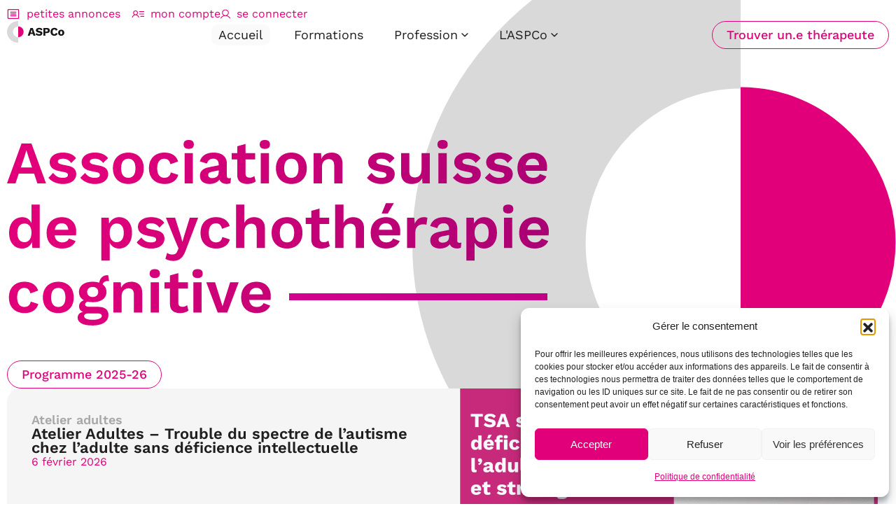

--- FILE ---
content_type: text/html; charset=UTF-8
request_url: https://aspco.ch/?wpv_view_count=13282&wpv_paged=4
body_size: 46053
content:
<!DOCTYPE html>
<html lang="fr-FR" prefix="og: https://ogp.me/ns#">
<head>
	<meta charset="UTF-8">
	<meta name="viewport" content="width=device-width, initial-scale=1.0, viewport-fit=cover" />			<style>img:is([sizes="auto" i], [sizes^="auto," i]) { contain-intrinsic-size: 3000px 1500px }</style>
	
<!-- Optimisation des moteurs de recherche par Rank Math - https://rankmath.com/ -->
<title>Accueil - ASPCo</title>
<meta name="description" content="L&#039;Association suisse de psychothérapie cognitive (ASPCo) est destinée aux médecins et psychologues formés en Thérapie Cognitive et Comportementale (TCC), ou en cours de formation."/>
<meta name="robots" content="index, follow, max-snippet:-1, max-video-preview:-1, max-image-preview:large"/>
<link rel="canonical" href="https://aspco.ch/" />
<meta property="og:locale" content="fr_FR" />
<meta property="og:type" content="website" />
<meta property="og:title" content="Accueil - ASPCo" />
<meta property="og:description" content="L&#039;Association suisse de psychothérapie cognitive (ASPCo) est destinée aux médecins et psychologues formés en Thérapie Cognitive et Comportementale (TCC), ou en cours de formation." />
<meta property="og:url" content="https://aspco.ch/" />
<meta property="og:site_name" content="Association suisse de psychothérapie cognitive" />
<meta property="og:updated_time" content="2025-06-19T14:57:13+02:00" />
<meta name="twitter:card" content="summary_large_image" />
<meta name="twitter:title" content="Accueil - ASPCo" />
<meta name="twitter:description" content="L&#039;Association suisse de psychothérapie cognitive (ASPCo) est destinée aux médecins et psychologues formés en Thérapie Cognitive et Comportementale (TCC), ou en cours de formation." />
<meta name="twitter:label1" content="Écrit par" />
<meta name="twitter:data1" content="marcov" />
<meta name="twitter:label2" content="Temps de lecture" />
<meta name="twitter:data2" content="Moins d’une minute" />
<script type="application/ld+json" class="rank-math-schema">{"@context":"https://schema.org","@graph":[{"@type":"Organization","@id":"https://aspco.ch/#organization","name":"Association suisse de psychoth\u00e9rapie cognitive","url":"https://aspco.ch","logo":{"@type":"ImageObject","@id":"https://aspco.ch/#logo","url":"https://aspco.ch/wp-content/uploads/2024/07/ASPCo_logo.png","contentUrl":"https://aspco.ch/wp-content/uploads/2024/07/ASPCo_logo.png","caption":"Association suisse de psychoth\u00e9rapie cognitive","inLanguage":"fr-FR","width":"1080","height":"1080"}},{"@type":"WebSite","@id":"https://aspco.ch/#website","url":"https://aspco.ch","name":"Association suisse de psychoth\u00e9rapie cognitive","alternateName":"ASPCo","publisher":{"@id":"https://aspco.ch/#organization"},"inLanguage":"fr-FR","potentialAction":{"@type":"SearchAction","target":"https://aspco.ch/?s={search_term_string}","query-input":"required name=search_term_string"}},{"@type":"ImageObject","@id":"https://aspco.ch/wp-content/uploads/2024/02/Group-27.svg","url":"https://aspco.ch/wp-content/uploads/2024/02/Group-27.svg","width":"200","height":"200","inLanguage":"fr-FR"},{"@type":"WebPage","@id":"https://aspco.ch/#webpage","url":"https://aspco.ch/","name":"Accueil - ASPCo","datePublished":"2024-02-23T09:27:45+01:00","dateModified":"2025-06-19T14:57:13+02:00","about":{"@id":"https://aspco.ch/#organization"},"isPartOf":{"@id":"https://aspco.ch/#website"},"primaryImageOfPage":{"@id":"https://aspco.ch/wp-content/uploads/2024/02/Group-27.svg"},"inLanguage":"fr-FR"}]}</script>
<!-- /Extension Rank Math WordPress SEO -->

<link rel='dns-prefetch' href='//cdn.jsdelivr.net' />
<link rel='dns-prefetch' href='//www.googletagmanager.com' />
<script type="text/javascript">
/* <![CDATA[ */
window._wpemojiSettings = {"baseUrl":"https:\/\/s.w.org\/images\/core\/emoji\/16.0.1\/72x72\/","ext":".png","svgUrl":"https:\/\/s.w.org\/images\/core\/emoji\/16.0.1\/svg\/","svgExt":".svg","source":{"concatemoji":"https:\/\/aspco.ch\/wp-includes\/js\/wp-emoji-release.min.js?ver=4c875253a29acce5fd6a9395b5c1fa8a"}};
/*! This file is auto-generated */
!function(s,n){var o,i,e;function c(e){try{var t={supportTests:e,timestamp:(new Date).valueOf()};sessionStorage.setItem(o,JSON.stringify(t))}catch(e){}}function p(e,t,n){e.clearRect(0,0,e.canvas.width,e.canvas.height),e.fillText(t,0,0);var t=new Uint32Array(e.getImageData(0,0,e.canvas.width,e.canvas.height).data),a=(e.clearRect(0,0,e.canvas.width,e.canvas.height),e.fillText(n,0,0),new Uint32Array(e.getImageData(0,0,e.canvas.width,e.canvas.height).data));return t.every(function(e,t){return e===a[t]})}function u(e,t){e.clearRect(0,0,e.canvas.width,e.canvas.height),e.fillText(t,0,0);for(var n=e.getImageData(16,16,1,1),a=0;a<n.data.length;a++)if(0!==n.data[a])return!1;return!0}function f(e,t,n,a){switch(t){case"flag":return n(e,"\ud83c\udff3\ufe0f\u200d\u26a7\ufe0f","\ud83c\udff3\ufe0f\u200b\u26a7\ufe0f")?!1:!n(e,"\ud83c\udde8\ud83c\uddf6","\ud83c\udde8\u200b\ud83c\uddf6")&&!n(e,"\ud83c\udff4\udb40\udc67\udb40\udc62\udb40\udc65\udb40\udc6e\udb40\udc67\udb40\udc7f","\ud83c\udff4\u200b\udb40\udc67\u200b\udb40\udc62\u200b\udb40\udc65\u200b\udb40\udc6e\u200b\udb40\udc67\u200b\udb40\udc7f");case"emoji":return!a(e,"\ud83e\udedf")}return!1}function g(e,t,n,a){var r="undefined"!=typeof WorkerGlobalScope&&self instanceof WorkerGlobalScope?new OffscreenCanvas(300,150):s.createElement("canvas"),o=r.getContext("2d",{willReadFrequently:!0}),i=(o.textBaseline="top",o.font="600 32px Arial",{});return e.forEach(function(e){i[e]=t(o,e,n,a)}),i}function t(e){var t=s.createElement("script");t.src=e,t.defer=!0,s.head.appendChild(t)}"undefined"!=typeof Promise&&(o="wpEmojiSettingsSupports",i=["flag","emoji"],n.supports={everything:!0,everythingExceptFlag:!0},e=new Promise(function(e){s.addEventListener("DOMContentLoaded",e,{once:!0})}),new Promise(function(t){var n=function(){try{var e=JSON.parse(sessionStorage.getItem(o));if("object"==typeof e&&"number"==typeof e.timestamp&&(new Date).valueOf()<e.timestamp+604800&&"object"==typeof e.supportTests)return e.supportTests}catch(e){}return null}();if(!n){if("undefined"!=typeof Worker&&"undefined"!=typeof OffscreenCanvas&&"undefined"!=typeof URL&&URL.createObjectURL&&"undefined"!=typeof Blob)try{var e="postMessage("+g.toString()+"("+[JSON.stringify(i),f.toString(),p.toString(),u.toString()].join(",")+"));",a=new Blob([e],{type:"text/javascript"}),r=new Worker(URL.createObjectURL(a),{name:"wpTestEmojiSupports"});return void(r.onmessage=function(e){c(n=e.data),r.terminate(),t(n)})}catch(e){}c(n=g(i,f,p,u))}t(n)}).then(function(e){for(var t in e)n.supports[t]=e[t],n.supports.everything=n.supports.everything&&n.supports[t],"flag"!==t&&(n.supports.everythingExceptFlag=n.supports.everythingExceptFlag&&n.supports[t]);n.supports.everythingExceptFlag=n.supports.everythingExceptFlag&&!n.supports.flag,n.DOMReady=!1,n.readyCallback=function(){n.DOMReady=!0}}).then(function(){return e}).then(function(){var e;n.supports.everything||(n.readyCallback(),(e=n.source||{}).concatemoji?t(e.concatemoji):e.wpemoji&&e.twemoji&&(t(e.twemoji),t(e.wpemoji)))}))}((window,document),window._wpemojiSettings);
/* ]]> */
</script>
<link rel='stylesheet' id='toolset_bootstrap_4-css' href='https://aspco.ch/wp-content/plugins/cred-frontend-editor/vendor/toolset/toolset-common/res/lib/bootstrap4/css/bootstrap.min.css?ver=4.5.3' type='text/css' media='screen' />
<link rel='stylesheet' id='toolset-maps-fixes-css' href='//aspco.ch/wp-content/plugins/toolset-maps/resources/css/toolset_maps_fixes.css?ver=2.1.3' type='text/css' media='all' />
<style id='wp-emoji-styles-inline-css' type='text/css'>

	img.wp-smiley, img.emoji {
		display: inline !important;
		border: none !important;
		box-shadow: none !important;
		height: 1em !important;
		width: 1em !important;
		margin: 0 0.07em !important;
		vertical-align: -0.1em !important;
		background: none !important;
		padding: 0 !important;
	}
</style>
<style id='classic-theme-styles-inline-css' type='text/css'>
/*! This file is auto-generated */
.wp-block-button__link{color:#fff;background-color:#32373c;border-radius:9999px;box-shadow:none;text-decoration:none;padding:calc(.667em + 2px) calc(1.333em + 2px);font-size:1.125em}.wp-block-file__button{background:#32373c;color:#fff;text-decoration:none}
</style>
<link rel='stylesheet' id='mediaelement-css' href='https://aspco.ch/wp-includes/js/mediaelement/mediaelementplayer-legacy.min.css?ver=4.2.17' type='text/css' media='all' />
<link rel='stylesheet' id='wp-mediaelement-css' href='https://aspco.ch/wp-includes/js/mediaelement/wp-mediaelement.min.css?ver=4c875253a29acce5fd6a9395b5c1fa8a' type='text/css' media='all' />
<link rel='stylesheet' id='view_editor_gutenberg_frontend_assets-css' href='https://aspco.ch/wp-content/plugins/toolset-blocks/public/css/views-frontend.css?ver=3.6.17' type='text/css' media='all' />
<style id='view_editor_gutenberg_frontend_assets-inline-css' type='text/css'>
.wpv-sort-list-dropdown.wpv-sort-list-dropdown-style-default > span.wpv-sort-list,.wpv-sort-list-dropdown.wpv-sort-list-dropdown-style-default .wpv-sort-list-item {border-color: #cdcdcd;}.wpv-sort-list-dropdown.wpv-sort-list-dropdown-style-default .wpv-sort-list-item a {color: #444;background-color: #fff;}.wpv-sort-list-dropdown.wpv-sort-list-dropdown-style-default a:hover,.wpv-sort-list-dropdown.wpv-sort-list-dropdown-style-default a:focus {color: #000;background-color: #eee;}.wpv-sort-list-dropdown.wpv-sort-list-dropdown-style-default .wpv-sort-list-item.wpv-sort-list-current a {color: #000;background-color: #eee;}
.wpv-sort-list-dropdown.wpv-sort-list-dropdown-style-default > span.wpv-sort-list,.wpv-sort-list-dropdown.wpv-sort-list-dropdown-style-default .wpv-sort-list-item {border-color: #cdcdcd;}.wpv-sort-list-dropdown.wpv-sort-list-dropdown-style-default .wpv-sort-list-item a {color: #444;background-color: #fff;}.wpv-sort-list-dropdown.wpv-sort-list-dropdown-style-default a:hover,.wpv-sort-list-dropdown.wpv-sort-list-dropdown-style-default a:focus {color: #000;background-color: #eee;}.wpv-sort-list-dropdown.wpv-sort-list-dropdown-style-default .wpv-sort-list-item.wpv-sort-list-current a {color: #000;background-color: #eee;}.wpv-sort-list-dropdown.wpv-sort-list-dropdown-style-grey > span.wpv-sort-list,.wpv-sort-list-dropdown.wpv-sort-list-dropdown-style-grey .wpv-sort-list-item {border-color: #cdcdcd;}.wpv-sort-list-dropdown.wpv-sort-list-dropdown-style-grey .wpv-sort-list-item a {color: #444;background-color: #eeeeee;}.wpv-sort-list-dropdown.wpv-sort-list-dropdown-style-grey a:hover,.wpv-sort-list-dropdown.wpv-sort-list-dropdown-style-grey a:focus {color: #000;background-color: #e5e5e5;}.wpv-sort-list-dropdown.wpv-sort-list-dropdown-style-grey .wpv-sort-list-item.wpv-sort-list-current a {color: #000;background-color: #e5e5e5;}
.wpv-sort-list-dropdown.wpv-sort-list-dropdown-style-default > span.wpv-sort-list,.wpv-sort-list-dropdown.wpv-sort-list-dropdown-style-default .wpv-sort-list-item {border-color: #cdcdcd;}.wpv-sort-list-dropdown.wpv-sort-list-dropdown-style-default .wpv-sort-list-item a {color: #444;background-color: #fff;}.wpv-sort-list-dropdown.wpv-sort-list-dropdown-style-default a:hover,.wpv-sort-list-dropdown.wpv-sort-list-dropdown-style-default a:focus {color: #000;background-color: #eee;}.wpv-sort-list-dropdown.wpv-sort-list-dropdown-style-default .wpv-sort-list-item.wpv-sort-list-current a {color: #000;background-color: #eee;}.wpv-sort-list-dropdown.wpv-sort-list-dropdown-style-grey > span.wpv-sort-list,.wpv-sort-list-dropdown.wpv-sort-list-dropdown-style-grey .wpv-sort-list-item {border-color: #cdcdcd;}.wpv-sort-list-dropdown.wpv-sort-list-dropdown-style-grey .wpv-sort-list-item a {color: #444;background-color: #eeeeee;}.wpv-sort-list-dropdown.wpv-sort-list-dropdown-style-grey a:hover,.wpv-sort-list-dropdown.wpv-sort-list-dropdown-style-grey a:focus {color: #000;background-color: #e5e5e5;}.wpv-sort-list-dropdown.wpv-sort-list-dropdown-style-grey .wpv-sort-list-item.wpv-sort-list-current a {color: #000;background-color: #e5e5e5;}.wpv-sort-list-dropdown.wpv-sort-list-dropdown-style-blue > span.wpv-sort-list,.wpv-sort-list-dropdown.wpv-sort-list-dropdown-style-blue .wpv-sort-list-item {border-color: #0099cc;}.wpv-sort-list-dropdown.wpv-sort-list-dropdown-style-blue .wpv-sort-list-item a {color: #444;background-color: #cbddeb;}.wpv-sort-list-dropdown.wpv-sort-list-dropdown-style-blue a:hover,.wpv-sort-list-dropdown.wpv-sort-list-dropdown-style-blue a:focus {color: #000;background-color: #95bedd;}.wpv-sort-list-dropdown.wpv-sort-list-dropdown-style-blue .wpv-sort-list-item.wpv-sort-list-current a {color: #000;background-color: #95bedd;}
</style>
<style id='global-styles-inline-css' type='text/css'>
:root{--wp--preset--aspect-ratio--square: 1;--wp--preset--aspect-ratio--4-3: 4/3;--wp--preset--aspect-ratio--3-4: 3/4;--wp--preset--aspect-ratio--3-2: 3/2;--wp--preset--aspect-ratio--2-3: 2/3;--wp--preset--aspect-ratio--16-9: 16/9;--wp--preset--aspect-ratio--9-16: 9/16;--wp--preset--color--black: #000000;--wp--preset--color--cyan-bluish-gray: #abb8c3;--wp--preset--color--white: #ffffff;--wp--preset--color--pale-pink: #f78da7;--wp--preset--color--vivid-red: #cf2e2e;--wp--preset--color--luminous-vivid-orange: #ff6900;--wp--preset--color--luminous-vivid-amber: #fcb900;--wp--preset--color--light-green-cyan: #7bdcb5;--wp--preset--color--vivid-green-cyan: #00d084;--wp--preset--color--pale-cyan-blue: #8ed1fc;--wp--preset--color--vivid-cyan-blue: #0693e3;--wp--preset--color--vivid-purple: #9b51e0;--wp--preset--gradient--vivid-cyan-blue-to-vivid-purple: linear-gradient(135deg,rgba(6,147,227,1) 0%,rgb(155,81,224) 100%);--wp--preset--gradient--light-green-cyan-to-vivid-green-cyan: linear-gradient(135deg,rgb(122,220,180) 0%,rgb(0,208,130) 100%);--wp--preset--gradient--luminous-vivid-amber-to-luminous-vivid-orange: linear-gradient(135deg,rgba(252,185,0,1) 0%,rgba(255,105,0,1) 100%);--wp--preset--gradient--luminous-vivid-orange-to-vivid-red: linear-gradient(135deg,rgba(255,105,0,1) 0%,rgb(207,46,46) 100%);--wp--preset--gradient--very-light-gray-to-cyan-bluish-gray: linear-gradient(135deg,rgb(238,238,238) 0%,rgb(169,184,195) 100%);--wp--preset--gradient--cool-to-warm-spectrum: linear-gradient(135deg,rgb(74,234,220) 0%,rgb(151,120,209) 20%,rgb(207,42,186) 40%,rgb(238,44,130) 60%,rgb(251,105,98) 80%,rgb(254,248,76) 100%);--wp--preset--gradient--blush-light-purple: linear-gradient(135deg,rgb(255,206,236) 0%,rgb(152,150,240) 100%);--wp--preset--gradient--blush-bordeaux: linear-gradient(135deg,rgb(254,205,165) 0%,rgb(254,45,45) 50%,rgb(107,0,62) 100%);--wp--preset--gradient--luminous-dusk: linear-gradient(135deg,rgb(255,203,112) 0%,rgb(199,81,192) 50%,rgb(65,88,208) 100%);--wp--preset--gradient--pale-ocean: linear-gradient(135deg,rgb(255,245,203) 0%,rgb(182,227,212) 50%,rgb(51,167,181) 100%);--wp--preset--gradient--electric-grass: linear-gradient(135deg,rgb(202,248,128) 0%,rgb(113,206,126) 100%);--wp--preset--gradient--midnight: linear-gradient(135deg,rgb(2,3,129) 0%,rgb(40,116,252) 100%);--wp--preset--font-size--small: 13px;--wp--preset--font-size--medium: 20px;--wp--preset--font-size--large: 36px;--wp--preset--font-size--x-large: 42px;--wp--preset--spacing--20: 0.44rem;--wp--preset--spacing--30: 0.67rem;--wp--preset--spacing--40: 1rem;--wp--preset--spacing--50: 1.5rem;--wp--preset--spacing--60: 2.25rem;--wp--preset--spacing--70: 3.38rem;--wp--preset--spacing--80: 5.06rem;--wp--preset--shadow--natural: 6px 6px 9px rgba(0, 0, 0, 0.2);--wp--preset--shadow--deep: 12px 12px 50px rgba(0, 0, 0, 0.4);--wp--preset--shadow--sharp: 6px 6px 0px rgba(0, 0, 0, 0.2);--wp--preset--shadow--outlined: 6px 6px 0px -3px rgba(255, 255, 255, 1), 6px 6px rgba(0, 0, 0, 1);--wp--preset--shadow--crisp: 6px 6px 0px rgba(0, 0, 0, 1);}:where(.is-layout-flex){gap: 0.5em;}:where(.is-layout-grid){gap: 0.5em;}body .is-layout-flex{display: flex;}.is-layout-flex{flex-wrap: wrap;align-items: center;}.is-layout-flex > :is(*, div){margin: 0;}body .is-layout-grid{display: grid;}.is-layout-grid > :is(*, div){margin: 0;}:where(.wp-block-columns.is-layout-flex){gap: 2em;}:where(.wp-block-columns.is-layout-grid){gap: 2em;}:where(.wp-block-post-template.is-layout-flex){gap: 1.25em;}:where(.wp-block-post-template.is-layout-grid){gap: 1.25em;}.has-black-color{color: var(--wp--preset--color--black) !important;}.has-cyan-bluish-gray-color{color: var(--wp--preset--color--cyan-bluish-gray) !important;}.has-white-color{color: var(--wp--preset--color--white) !important;}.has-pale-pink-color{color: var(--wp--preset--color--pale-pink) !important;}.has-vivid-red-color{color: var(--wp--preset--color--vivid-red) !important;}.has-luminous-vivid-orange-color{color: var(--wp--preset--color--luminous-vivid-orange) !important;}.has-luminous-vivid-amber-color{color: var(--wp--preset--color--luminous-vivid-amber) !important;}.has-light-green-cyan-color{color: var(--wp--preset--color--light-green-cyan) !important;}.has-vivid-green-cyan-color{color: var(--wp--preset--color--vivid-green-cyan) !important;}.has-pale-cyan-blue-color{color: var(--wp--preset--color--pale-cyan-blue) !important;}.has-vivid-cyan-blue-color{color: var(--wp--preset--color--vivid-cyan-blue) !important;}.has-vivid-purple-color{color: var(--wp--preset--color--vivid-purple) !important;}.has-black-background-color{background-color: var(--wp--preset--color--black) !important;}.has-cyan-bluish-gray-background-color{background-color: var(--wp--preset--color--cyan-bluish-gray) !important;}.has-white-background-color{background-color: var(--wp--preset--color--white) !important;}.has-pale-pink-background-color{background-color: var(--wp--preset--color--pale-pink) !important;}.has-vivid-red-background-color{background-color: var(--wp--preset--color--vivid-red) !important;}.has-luminous-vivid-orange-background-color{background-color: var(--wp--preset--color--luminous-vivid-orange) !important;}.has-luminous-vivid-amber-background-color{background-color: var(--wp--preset--color--luminous-vivid-amber) !important;}.has-light-green-cyan-background-color{background-color: var(--wp--preset--color--light-green-cyan) !important;}.has-vivid-green-cyan-background-color{background-color: var(--wp--preset--color--vivid-green-cyan) !important;}.has-pale-cyan-blue-background-color{background-color: var(--wp--preset--color--pale-cyan-blue) !important;}.has-vivid-cyan-blue-background-color{background-color: var(--wp--preset--color--vivid-cyan-blue) !important;}.has-vivid-purple-background-color{background-color: var(--wp--preset--color--vivid-purple) !important;}.has-black-border-color{border-color: var(--wp--preset--color--black) !important;}.has-cyan-bluish-gray-border-color{border-color: var(--wp--preset--color--cyan-bluish-gray) !important;}.has-white-border-color{border-color: var(--wp--preset--color--white) !important;}.has-pale-pink-border-color{border-color: var(--wp--preset--color--pale-pink) !important;}.has-vivid-red-border-color{border-color: var(--wp--preset--color--vivid-red) !important;}.has-luminous-vivid-orange-border-color{border-color: var(--wp--preset--color--luminous-vivid-orange) !important;}.has-luminous-vivid-amber-border-color{border-color: var(--wp--preset--color--luminous-vivid-amber) !important;}.has-light-green-cyan-border-color{border-color: var(--wp--preset--color--light-green-cyan) !important;}.has-vivid-green-cyan-border-color{border-color: var(--wp--preset--color--vivid-green-cyan) !important;}.has-pale-cyan-blue-border-color{border-color: var(--wp--preset--color--pale-cyan-blue) !important;}.has-vivid-cyan-blue-border-color{border-color: var(--wp--preset--color--vivid-cyan-blue) !important;}.has-vivid-purple-border-color{border-color: var(--wp--preset--color--vivid-purple) !important;}.has-vivid-cyan-blue-to-vivid-purple-gradient-background{background: var(--wp--preset--gradient--vivid-cyan-blue-to-vivid-purple) !important;}.has-light-green-cyan-to-vivid-green-cyan-gradient-background{background: var(--wp--preset--gradient--light-green-cyan-to-vivid-green-cyan) !important;}.has-luminous-vivid-amber-to-luminous-vivid-orange-gradient-background{background: var(--wp--preset--gradient--luminous-vivid-amber-to-luminous-vivid-orange) !important;}.has-luminous-vivid-orange-to-vivid-red-gradient-background{background: var(--wp--preset--gradient--luminous-vivid-orange-to-vivid-red) !important;}.has-very-light-gray-to-cyan-bluish-gray-gradient-background{background: var(--wp--preset--gradient--very-light-gray-to-cyan-bluish-gray) !important;}.has-cool-to-warm-spectrum-gradient-background{background: var(--wp--preset--gradient--cool-to-warm-spectrum) !important;}.has-blush-light-purple-gradient-background{background: var(--wp--preset--gradient--blush-light-purple) !important;}.has-blush-bordeaux-gradient-background{background: var(--wp--preset--gradient--blush-bordeaux) !important;}.has-luminous-dusk-gradient-background{background: var(--wp--preset--gradient--luminous-dusk) !important;}.has-pale-ocean-gradient-background{background: var(--wp--preset--gradient--pale-ocean) !important;}.has-electric-grass-gradient-background{background: var(--wp--preset--gradient--electric-grass) !important;}.has-midnight-gradient-background{background: var(--wp--preset--gradient--midnight) !important;}.has-small-font-size{font-size: var(--wp--preset--font-size--small) !important;}.has-medium-font-size{font-size: var(--wp--preset--font-size--medium) !important;}.has-large-font-size{font-size: var(--wp--preset--font-size--large) !important;}.has-x-large-font-size{font-size: var(--wp--preset--font-size--x-large) !important;}
:where(.wp-block-post-template.is-layout-flex){gap: 1.25em;}:where(.wp-block-post-template.is-layout-grid){gap: 1.25em;}
:where(.wp-block-columns.is-layout-flex){gap: 2em;}:where(.wp-block-columns.is-layout-grid){gap: 2em;}
:root :where(.wp-block-pullquote){font-size: 1.5em;line-height: 1.6;}
</style>
<link rel='stylesheet' id='cmplz-general-css' href='https://aspco.ch/wp-content/plugins/complianz-gdpr/assets/css/cookieblocker.min.css?ver=1766008285' type='text/css' media='all' />
<link rel='stylesheet' id='style-css' href='https://aspco.ch/wp-content/themes/template-wp-niseko-main/css/style.css?ver=4c875253a29acce5fd6a9395b5c1fa8a' type='text/css' media='all' />
<link rel='stylesheet' id='elementor-frontend-css' href='https://aspco.ch/wp-content/uploads/elementor/css/custom-frontend.min.css?ver=1753694735' type='text/css' media='all' />
<link rel='stylesheet' id='widget-icon-list-css' href='https://aspco.ch/wp-content/uploads/elementor/css/custom-widget-icon-list.min.css?ver=1753694735' type='text/css' media='all' />
<link rel='stylesheet' id='e-animation-fadeIn-css' href='https://aspco.ch/wp-content/plugins/elementor/assets/lib/animations/styles/fadeIn.min.css?ver=3.30.3' type='text/css' media='all' />
<link rel='stylesheet' id='widget-mega-menu-css' href='https://aspco.ch/wp-content/uploads/elementor/css/custom-pro-widget-mega-menu.min.css?ver=1753694735' type='text/css' media='all' />
<link rel='stylesheet' id='widget-spacer-css' href='https://aspco.ch/wp-content/plugins/elementor/assets/css/widget-spacer.min.css?ver=3.30.3' type='text/css' media='all' />
<link rel='stylesheet' id='widget-image-css' href='https://aspco.ch/wp-content/plugins/elementor/assets/css/widget-image.min.css?ver=3.30.3' type='text/css' media='all' />
<link rel='stylesheet' id='elementor-post-12-css' href='https://aspco.ch/wp-content/uploads/elementor/css/post-12.css?ver=1753694735' type='text/css' media='all' />
<link rel='stylesheet' id='widget-loop-common-css' href='https://aspco.ch/wp-content/plugins/elementor-pro/assets/css/widget-loop-common.min.css?ver=3.30.1' type='text/css' media='all' />
<link rel='stylesheet' id='widget-loop-grid-css' href='https://aspco.ch/wp-content/uploads/elementor/css/custom-pro-widget-loop-grid.min.css?ver=1753694735' type='text/css' media='all' />
<link rel='stylesheet' id='e-animation-fadeInUp-css' href='https://aspco.ch/wp-content/plugins/elementor/assets/lib/animations/styles/fadeInUp.min.css?ver=3.30.3' type='text/css' media='all' />
<link rel='stylesheet' id='widget-heading-css' href='https://aspco.ch/wp-content/plugins/elementor/assets/css/widget-heading.min.css?ver=3.30.3' type='text/css' media='all' />
<link rel='stylesheet' id='widget-counter-css' href='https://aspco.ch/wp-content/plugins/elementor/assets/css/widget-counter.min.css?ver=3.30.3' type='text/css' media='all' />
<link rel='stylesheet' id='elementor-post-13-css' href='https://aspco.ch/wp-content/uploads/elementor/css/post-13.css?ver=1753694777' type='text/css' media='all' />
<link rel='stylesheet' id='elementor-post-247-css' href='https://aspco.ch/wp-content/uploads/elementor/css/post-247.css?ver=1769093862' type='text/css' media='all' />
<link rel='stylesheet' id='elementor-post-241-css' href='https://aspco.ch/wp-content/uploads/elementor/css/post-241.css?ver=1753694737' type='text/css' media='all' />
<link rel='stylesheet' id='dashicons-css' href='https://aspco.ch/wp-includes/css/dashicons.min.css?ver=4c875253a29acce5fd6a9395b5c1fa8a' type='text/css' media='all' />
<link rel='stylesheet' id='toolset-select2-css-css' href='https://aspco.ch/wp-content/plugins/cred-frontend-editor/vendor/toolset/toolset-common/res/lib/select2/select2.css?ver=4c875253a29acce5fd6a9395b5c1fa8a' type='text/css' media='screen' />
<link rel='stylesheet' id='elementor-gf-local-worksans-css' href='https://aspco.ch/wp-content/uploads/elementor/google-fonts/css/worksans.css?ver=1753694740' type='text/css' media='all' />
<script type="text/javascript" src="https://aspco.ch/wp-content/plugins/cred-frontend-editor/vendor/toolset/common-es/public/toolset-common-es-frontend.js?ver=172000" id="toolset-common-es-frontend-js"></script>
<script type="text/javascript" src="https://aspco.ch/wp-includes/js/jquery/jquery.min.js?ver=3.7.1" id="jquery-core-js"></script>
<script type="text/javascript" src="https://aspco.ch/wp-includes/js/jquery/jquery-migrate.min.js?ver=3.4.1" id="jquery-migrate-js"></script>

<!-- Extrait de code de la balise Google (gtag.js) ajouté par Site Kit -->
<!-- Extrait Google Analytics ajouté par Site Kit -->
<script type="text/javascript" src="https://www.googletagmanager.com/gtag/js?id=GT-NGMVWRX6" id="google_gtagjs-js" async></script>
<script type="text/javascript" id="google_gtagjs-js-after">
/* <![CDATA[ */
window.dataLayer = window.dataLayer || [];function gtag(){dataLayer.push(arguments);}
gtag("set","linker",{"domains":["aspco.ch"]});
gtag("js", new Date());
gtag("set", "developer_id.dZTNiMT", true);
gtag("config", "GT-NGMVWRX6");
/* ]]> */
</script>
<link rel="https://api.w.org/" href="https://aspco.ch/wp-json/" /><link rel="alternate" title="JSON" type="application/json" href="https://aspco.ch/wp-json/wp/v2/pages/13" /><link rel="alternate" title="oEmbed (JSON)" type="application/json+oembed" href="https://aspco.ch/wp-json/oembed/1.0/embed?url=https%3A%2F%2Faspco.ch%2F" />
<link rel="alternate" title="oEmbed (XML)" type="text/xml+oembed" href="https://aspco.ch/wp-json/oembed/1.0/embed?url=https%3A%2F%2Faspco.ch%2F&#038;format=xml" />
<meta name="generator" content="Site Kit by Google 1.170.0" />			<style>.cmplz-hidden {
					display: none !important;
				}</style><meta name="generator" content="Elementor 3.30.3; features: e_font_icon_svg, additional_custom_breakpoints; settings: css_print_method-external, google_font-enabled, font_display-swap">
 <script> window.addEventListener("load",function(){ var c={script:false,link:false}; function ls(s) { if(!['script','link'].includes(s)||c[s]){return;}c[s]=true; var d=document,f=d.getElementsByTagName(s)[0],j=d.createElement(s); if(s==='script'){j.async=true;j.src='https://aspco.ch/wp-content/plugins/toolset-blocks/vendor/toolset/blocks/public/js/frontend.js?v=1.6.14';}else{ j.rel='stylesheet';j.href='https://aspco.ch/wp-content/plugins/toolset-blocks/vendor/toolset/blocks/public/css/style.css?v=1.6.14';} f.parentNode.insertBefore(j, f); }; function ex(){ls('script');ls('link')} window.addEventListener("scroll", ex, {once: true}); if (('IntersectionObserver' in window) && ('IntersectionObserverEntry' in window) && ('intersectionRatio' in window.IntersectionObserverEntry.prototype)) { var i = 0, fb = document.querySelectorAll("[class^='tb-']"), o = new IntersectionObserver(es => { es.forEach(e => { o.unobserve(e.target); if (e.intersectionRatio > 0) { ex();o.disconnect();}else{ i++;if(fb.length>i){o.observe(fb[i])}} }) }); if (fb.length) { o.observe(fb[i]) } } }) </script>
	<noscript>
		<link rel="stylesheet" href="https://aspco.ch/wp-content/plugins/toolset-blocks/vendor/toolset/blocks/public/css/style.css">
	</noscript>			<style>
				.e-con.e-parent:nth-of-type(n+4):not(.e-lazyloaded):not(.e-no-lazyload),
				.e-con.e-parent:nth-of-type(n+4):not(.e-lazyloaded):not(.e-no-lazyload) * {
					background-image: none !important;
				}
				@media screen and (max-height: 1024px) {
					.e-con.e-parent:nth-of-type(n+3):not(.e-lazyloaded):not(.e-no-lazyload),
					.e-con.e-parent:nth-of-type(n+3):not(.e-lazyloaded):not(.e-no-lazyload) * {
						background-image: none !important;
					}
				}
				@media screen and (max-height: 640px) {
					.e-con.e-parent:nth-of-type(n+2):not(.e-lazyloaded):not(.e-no-lazyload),
					.e-con.e-parent:nth-of-type(n+2):not(.e-lazyloaded):not(.e-no-lazyload) * {
						background-image: none !important;
					}
				}
			</style>
			<link rel="icon" href="https://aspco.ch/wp-content/uploads/2024/02/Group.svg" sizes="32x32" />
<link rel="icon" href="https://aspco.ch/wp-content/uploads/2024/02/Group.svg" sizes="192x192" />
<link rel="apple-touch-icon" href="https://aspco.ch/wp-content/uploads/2024/02/Group.svg" />
<meta name="msapplication-TileImage" content="https://aspco.ch/wp-content/uploads/2024/02/Group.svg" />
</head>
<body data-rsssl=1 data-cmplz=1 class="home wp-singular page-template-default page page-id-13 wp-custom-logo wp-theme-template-wp-niseko-main elementor-default elementor-kit-12 elementor-page elementor-page-13">
		<header data-elementor-type="header" data-elementor-id="247" class="elementor elementor-247 elementor-location-header" data-elementor-post-type="elementor_library">
			<div class="elementor-element elementor-element-35906c9 menu e-flex e-con-boxed e-con e-parent" data-id="35906c9" data-element_type="container" data-settings="{&quot;background_background&quot;:&quot;classic&quot;}">
					<div class="e-con-inner">
		<div class="elementor-element elementor-element-fe12dde e-con-full elementor-hidden-tablet elementor-hidden-mobile e-flex e-con e-child" data-id="fe12dde" data-element_type="container">
				<div class="elementor-element elementor-element-c2c2825 elementor-icon-list--layout-inline elementor-align-left quickLinksHeader elementor-list-item-link-full_width elementor-widget elementor-widget-icon-list" data-id="c2c2825" data-element_type="widget" data-widget_type="icon-list.default">
				<div class="elementor-widget-container">
							<ul class="elementor-icon-list-items elementor-inline-items">
							<li class="elementor-icon-list-item elementor-inline-item">
											<a href="https://aspco.ch/annonces/">

												<span class="elementor-icon-list-icon">
							<svg xmlns="http://www.w3.org/2000/svg" width="16" height="13" viewBox="0 0 16 13" fill="none"><path d="M14.1875 0.3125H1.8125C1.51413 0.3125 1.22798 0.431026 1.017 0.642005C0.806026 0.852983 0.6875 1.13913 0.6875 1.4375V11.5625C0.6875 11.8609 0.806026 12.147 1.017 12.358C1.22798 12.569 1.51413 12.6875 1.8125 12.6875H14.1875C14.4859 12.6875 14.772 12.569 14.983 12.358C15.194 12.147 15.3125 11.8609 15.3125 11.5625V1.4375C15.3125 1.13913 15.194 0.852983 14.983 0.642005C14.772 0.431026 14.4859 0.3125 14.1875 0.3125ZM14.1875 11.5625H1.8125V1.4375H14.1875V11.5625ZM11.9375 4.25C11.9375 4.39918 11.8782 4.54226 11.7727 4.64775C11.6673 4.75324 11.5242 4.8125 11.375 4.8125H4.625C4.47582 4.8125 4.33274 4.75324 4.22725 4.64775C4.12176 4.54226 4.0625 4.39918 4.0625 4.25C4.0625 4.10082 4.12176 3.95774 4.22725 3.85225C4.33274 3.74676 4.47582 3.6875 4.625 3.6875H11.375C11.5242 3.6875 11.6673 3.74676 11.7727 3.85225C11.8782 3.95774 11.9375 4.10082 11.9375 4.25ZM11.9375 6.5C11.9375 6.64918 11.8782 6.79226 11.7727 6.89775C11.6673 7.00324 11.5242 7.0625 11.375 7.0625H4.625C4.47582 7.0625 4.33274 7.00324 4.22725 6.89775C4.12176 6.79226 4.0625 6.64918 4.0625 6.5C4.0625 6.35082 4.12176 6.20774 4.22725 6.10225C4.33274 5.99676 4.47582 5.9375 4.625 5.9375H11.375C11.5242 5.9375 11.6673 5.99676 11.7727 6.10225C11.8782 6.20774 11.9375 6.35082 11.9375 6.5ZM11.9375 8.75C11.9375 8.89918 11.8782 9.04226 11.7727 9.14775C11.6673 9.25324 11.5242 9.3125 11.375 9.3125H4.625C4.47582 9.3125 4.33274 9.25324 4.22725 9.14775C4.12176 9.04226 4.0625 8.89918 4.0625 8.75C4.0625 8.60082 4.12176 8.45774 4.22725 8.35225C4.33274 8.24676 4.47582 8.1875 4.625 8.1875H11.375C11.5242 8.1875 11.6673 8.24676 11.7727 8.35225C11.8782 8.45774 11.9375 8.60082 11.9375 8.75Z" fill="#E2007A"></path></svg>						</span>
										<span class="elementor-icon-list-text">petites annonces</span>
											</a>
									</li>
								<li class="elementor-icon-list-item elementor-inline-item">
											<a href="https://aspco.ch/mon-compte/">

												<span class="elementor-icon-list-icon">
							<svg xmlns="http://www.w3.org/2000/svg" width="21" height="13" viewBox="0 0 21 13" fill="none"><path d="M12.4687 2.56256C12.4687 2.38852 12.5379 2.2216 12.6609 2.09853C12.784 1.97545 12.9509 1.90631 13.125 1.90631H20.3437C20.5178 1.90631 20.6847 1.97545 20.8078 2.09853C20.9308 2.2216 21 2.38852 21 2.56256C21 2.73661 20.9308 2.90353 20.8078 3.0266C20.6847 3.14967 20.5178 3.21881 20.3437 3.21881H13.125C12.9509 3.21881 12.784 3.14967 12.6609 3.0266C12.5379 2.90353 12.4687 2.73661 12.4687 2.56256ZM20.3437 5.84381H13.125C12.9509 5.84381 12.784 5.91295 12.6609 6.03603C12.5379 6.1591 12.4687 6.32602 12.4687 6.50006C12.4687 6.67411 12.5379 6.84103 12.6609 6.9641C12.784 7.08717 12.9509 7.15631 13.125 7.15631H20.3437C20.5178 7.15631 20.6847 7.08717 20.8078 6.9641C20.9308 6.84103 21 6.67411 21 6.50006C21 6.32602 20.9308 6.1591 20.8078 6.03603C20.6847 5.91295 20.5178 5.84381 20.3437 5.84381ZM20.3437 9.78131H15.0937C14.9197 9.78131 14.7528 9.85045 14.6297 9.97353C14.5066 10.0966 14.4375 10.2635 14.4375 10.4376C14.4375 10.6116 14.5066 10.7785 14.6297 10.9016C14.7528 11.0247 14.9197 11.0938 15.0937 11.0938H20.3437C20.5178 11.0938 20.6847 11.0247 20.8078 10.9016C20.9308 10.7785 21 10.6116 21 10.4376C21 10.2635 20.9308 10.0966 20.8078 9.97353C20.6847 9.85045 20.5178 9.78131 20.3437 9.78131ZM12.4482 11.586C12.4697 11.6695 12.4745 11.7564 12.4623 11.8417C12.4502 11.9271 12.4214 12.0092 12.3775 12.0834C12.3336 12.1576 12.2755 12.2224 12.2066 12.2741C12.1377 12.3259 12.0592 12.3636 11.9757 12.385C11.9222 12.3994 11.8671 12.4066 11.8117 12.4063C11.6661 12.4064 11.5247 12.3581 11.4096 12.269C11.2945 12.1799 11.2123 12.055 11.1759 11.9141C10.6706 9.9503 8.68709 8.46881 6.56166 8.46881C4.43623 8.46881 2.45272 9.94948 1.9474 11.9141C1.90389 12.0827 1.79518 12.2272 1.64519 12.3156C1.4952 12.4041 1.31621 12.4293 1.1476 12.3858C0.978991 12.3423 0.834572 12.2336 0.746115 12.0836C0.657658 11.9336 0.632408 11.7546 0.67592 11.586C1.13448 9.8051 2.46748 8.36299 4.15897 7.6485C3.50766 7.14685 3.02972 6.45392 2.79215 5.66689C2.55458 4.87986 2.56932 4.03821 2.83428 3.25998C3.09925 2.48175 3.60116 1.80597 4.26962 1.32742C4.93808 0.848872 5.73956 0.591553 6.56166 0.591553C7.38376 0.591553 8.18525 0.848872 8.85371 1.32742C9.52217 1.80597 10.0241 2.48175 10.289 3.25998C10.554 4.03821 10.5687 4.87986 10.3312 5.66689C10.0936 6.45392 9.61566 7.14685 8.96436 7.6485C10.6567 8.36299 11.9897 9.8051 12.4482 11.586ZM6.56248 7.15631C7.08166 7.15631 7.58918 7.00236 8.02085 6.71392C8.45253 6.42548 8.78899 6.01551 8.98767 5.53586C9.18635 5.0562 9.23833 4.5284 9.13704 4.0192C9.03576 3.51 8.78575 3.04227 8.41864 2.67516C8.05153 2.30805 7.5838 2.05804 7.07459 1.95675C6.56539 1.85547 6.03759 1.90745 5.55794 2.10613C5.07828 2.30481 4.66831 2.64126 4.37987 3.07294C4.09144 3.50462 3.93748 4.01214 3.93748 4.53131C3.93748 5.22751 4.21404 5.89519 4.70633 6.38747C5.19861 6.87975 5.86629 7.15631 6.56248 7.15631Z" fill="#E2007A"></path></svg>						</span>
										<span class="elementor-icon-list-text">mon compte</span>
											</a>
									</li>
						</ul>
						</div>
				</div>
				<div class="elementor-element elementor-element-b98af92 elementor-icon-list--layout-inline elementor-align-left quickLinksHeader elementor-list-item-link-full_width elementor-widget elementor-widget-icon-list" data-id="b98af92" data-element_type="widget" data-widget_type="icon-list.default">
				<div class="elementor-widget-container">
							<ul class="elementor-icon-list-items elementor-inline-items">
							<li class="elementor-icon-list-item elementor-inline-item">
											<a href="https://aspco.ch/se-connecter/">

												<span class="elementor-icon-list-icon">
							<svg xmlns="http://www.w3.org/2000/svg" width="12" height="11" viewBox="0 0 12 11" fill="none"><path d="M11.932 10.3307C11.0542 8.88404 9.70143 7.84672 8.12276 7.35499C8.90364 6.91185 9.51033 6.23662 9.84968 5.43299C10.189 4.62936 10.2422 3.74176 10.0012 2.9065C9.7601 2.07124 9.23807 1.3345 8.51525 0.809436C7.79243 0.284369 6.90878 0 6 0C5.09122 0 4.20757 0.284369 3.48475 0.809436C2.76193 1.3345 2.2399 2.07124 1.99883 2.9065C1.75776 3.74176 1.81098 4.62936 2.15032 5.43299C2.48966 6.23662 3.09636 6.91185 3.87724 7.35499C2.29857 7.84617 0.945839 8.88349 0.0680322 10.3307C0.0358415 10.3807 0.0144896 10.4364 0.0052364 10.4944C-0.00401685 10.5524 -0.000984014 10.6116 0.0141559 10.6685C0.0292959 10.7254 0.0562364 10.7789 0.0933877 10.8257C0.130539 10.8725 0.177149 10.9117 0.230467 10.9411C0.283785 10.9704 0.342731 10.9893 0.403828 10.9966C0.464925 11.0039 0.526935 10.9994 0.586198 10.9835C0.645462 10.9676 0.70078 10.9405 0.748887 10.9039C0.796995 10.8672 0.836918 10.8218 0.8663 10.7702C1.95218 8.98128 3.87148 7.9132 6 7.9132C8.12852 7.9132 10.0478 8.98128 11.1337 10.7702C11.1631 10.8218 11.203 10.8672 11.2511 10.9039C11.2992 10.9405 11.3545 10.9676 11.4138 10.9835C11.4731 10.9994 11.5351 11.0039 11.5962 10.9966C11.6573 10.9893 11.7162 10.9704 11.7695 10.9411C11.8229 10.9117 11.8695 10.8725 11.9066 10.8257C11.9438 10.7789 11.9707 10.7254 11.9858 10.6685C12.001 10.6116 12.004 10.5524 11.9948 10.4944C11.9855 10.4364 11.9642 10.3807 11.932 10.3307ZM2.77235 3.95735C2.77235 3.34882 2.96164 2.75396 3.3163 2.24798C3.67096 1.74201 4.17505 1.34765 4.76483 1.11478C5.35461 0.881905 6.00358 0.820975 6.62968 0.939693C7.25579 1.05841 7.8309 1.35145 8.2823 1.78174C8.73369 2.21203 9.0411 2.76026 9.16564 3.3571C9.29018 3.95394 9.22626 4.57257 8.98196 5.13478C8.73767 5.69699 8.32397 6.17751 7.79319 6.51559C7.2624 6.85367 6.63837 7.03412 6 7.03412C5.14425 7.03325 4.32382 6.70881 3.71871 6.13199C3.11361 5.55518 2.77326 4.77309 2.77235 3.95735Z" fill="#E2007A"></path></svg>						</span>
										<span class="elementor-icon-list-text">se connecter</span>
											</a>
									</li>
						</ul>
						</div>
				</div>
				</div>
		<div class="elementor-element elementor-element-ae9cc3e e-con-full e-flex e-con e-child" data-id="ae9cc3e" data-element_type="container">
				<div class="elementor-element elementor-element-803bd32 logoHeader elementor-view-default elementor-widget elementor-widget-icon" data-id="803bd32" data-element_type="widget" data-widget_type="icon.default">
				<div class="elementor-widget-container">
							<div class="elementor-icon-wrapper">
			<a class="elementor-icon" href="https://aspco.ch/">
			<svg xmlns="http://www.w3.org/2000/svg" width="3113" height="1175" viewBox="0 0 3113 1175" fill="none"><g clip-path="url(#clip0_130_74)"><path d="M1125.18 792.519L1270.9 377.979H1400.29L1545.37 792.519H1434.2L1353.17 526.213L1334.96 460.891H1333.71L1316.75 525.582L1233.84 792.519L1125.18 792.519ZM1220.03 698.94V625.454H1450.53V698.94H1220.03Z" fill="#161616"></path><path d="M1746.98 371.7C1785.5 371.7 1819.53 377.677 1849.05 389.607C1878.57 401.537 1904.21 419.022 1925.99 442.052L1873.86 511.771C1855.84 492.929 1836.49 478.789 1815.76 469.373C1795.03 459.946 1771.48 455.245 1745.1 455.245C1729.6 455.245 1717.04 456.917 1707.41 460.262C1697.77 463.619 1690.86 468.227 1686.69 474.087C1682.5 479.947 1680.4 486.648 1680.4 494.181C1680.4 502.976 1684.49 510.415 1692.65 516.473C1700.81 522.555 1714.1 527.69 1732.53 531.865L1802.25 547.573C1843.7 557.21 1874.05 571.234 1893.33 589.655C1912.58 608.076 1922.22 632.579 1922.22 663.141C1922.22 692.451 1914.68 717.258 1899.61 737.562C1884.53 757.878 1863.81 773.165 1837.42 783.41C1811.05 793.668 1780.9 798.802 1746.98 798.802C1719.34 798.802 1692.97 795.761 1667.84 789.691C1642.72 783.633 1620.11 774.931 1600.01 763.633C1579.91 752.323 1562.95 739.352 1549.13 724.685L1601.27 652.462C1611.73 664.603 1624.6 675.386 1639.89 684.802C1655.18 694.229 1671.92 701.667 1690.14 707.106C1708.36 712.545 1726.88 715.27 1745.73 715.27C1760.38 715.27 1772.63 713.808 1782.46 710.872C1792.3 707.948 1799.53 703.55 1804.14 697.679C1808.74 691.819 1811.05 684.919 1811.05 676.954C1811.05 668.158 1807.9 660.731 1801.62 654.661C1795.34 648.591 1783.41 643.456 1765.82 639.269L1689.2 622.31C1665.74 616.871 1644.92 609.655 1626.71 600.637C1608.49 591.643 1594.13 579.503 1583.68 564.216C1573.21 548.929 1567.97 529.771 1567.97 506.742C1567.97 480.789 1575.09 457.654 1589.33 437.338C1603.56 417.034 1624.08 401.022 1650.88 389.291C1677.68 377.572 1709.7 371.7 1746.98 371.7Z" fill="#161616"></path><path d="M2162.27 377.979C2196.19 377.979 2225.08 383.429 2248.95 394.318C2272.81 405.207 2291.02 420.914 2303.58 441.418C2316.15 461.944 2322.43 486.856 2322.43 516.167C2322.43 545.477 2316.15 570.389 2303.58 590.904C2291.02 611.43 2272.81 627.126 2248.95 638.015C2225.08 648.904 2196.19 654.343 2162.27 654.343H2079.99V792.519H1971.95V377.979H2162.27ZM2145.31 573.313C2167.92 573.313 2184.97 568.611 2196.49 559.184C2208.01 549.769 2213.77 535.43 2213.77 516.166C2213.77 496.903 2208.01 482.564 2196.49 473.137C2184.97 463.722 2167.92 459.008 2145.31 459.008H2079.99V573.313H2145.31Z" fill="#161616"></path><path d="M2747.45 673.819C2739.49 702.708 2726.73 726.474 2709.14 745.106C2691.56 763.738 2670.61 777.352 2646.33 785.925C2622.04 794.498 2595.24 798.802 2565.93 798.802C2524.06 798.802 2487.84 790.323 2457.28 773.364C2426.7 756.404 2403.26 732.018 2386.94 700.194C2370.6 668.38 2362.43 630.064 2362.43 585.257C2362.43 540.45 2370.6 502.146 2386.94 470.309C2403.26 438.496 2426.7 414.098 2457.28 397.139C2487.84 380.18 2523.85 371.7 2565.31 371.7C2594.2 371.7 2620.79 375.782 2645.08 383.958C2669.36 392.121 2689.87 404.578 2706.62 421.326C2723.37 438.075 2735.3 459.642 2742.42 486.017L2647.59 524.333C2641.72 498.368 2632.2 480.578 2619.01 470.941C2605.82 461.315 2589.17 456.496 2569.08 456.496C2549.39 456.496 2532.33 461.315 2517.89 470.941C2503.44 480.578 2492.34 494.917 2484.6 513.97C2476.84 533.023 2472.98 556.789 2472.98 585.257C2472.98 613.316 2476.53 636.977 2483.66 656.228C2490.77 675.492 2501.56 689.936 2516 699.562C2530.45 709.199 2548.35 714.006 2569.71 714.006C2589.8 714.006 2606.86 708.462 2620.89 697.363C2634.92 686.275 2644.45 669.211 2649.48 646.181L2747.45 673.819Z" fill="#161616"></path><path d="M2939.45 472.202C2972.53 472.202 3001.53 478.588 3026.45 491.348C3051.35 504.132 3070.82 522.752 3084.86 547.255C3098.88 571.747 3105.9 601.174 3105.9 635.501C3105.9 669.841 3098.88 699.245 3084.86 723.747C3070.82 748.239 3051.35 766.871 3026.45 779.643C3001.53 792.426 2972.53 798.801 2939.45 798.801C2907.21 798.801 2878.53 792.426 2853.41 779.643C2828.28 766.871 2808.71 748.239 2794.68 723.747C2780.65 699.244 2773.64 669.841 2773.64 635.501C2773.64 601.174 2780.65 571.747 2794.68 547.255C2808.71 522.752 2828.28 504.132 2853.41 491.348C2878.53 478.588 2907.21 472.202 2939.45 472.202ZM2939.45 548.191C2927.31 548.191 2916.85 551.127 2908.05 556.986C2899.26 562.858 2892.55 572.273 2887.96 585.256C2883.34 598.238 2881.04 614.987 2881.04 635.502C2881.04 656.016 2883.34 672.66 2887.96 685.432C2892.55 698.204 2899.26 707.631 2908.05 713.701C2916.85 719.771 2927.31 722.8 2939.45 722.8C2952.02 722.8 2962.69 719.771 2971.49 713.701C2980.29 707.631 2986.98 698.204 2991.6 685.432C2996.19 672.66 2998.5 656.016 2998.5 635.502C2998.5 614.987 2996.19 598.238 2991.6 585.256C2986.98 572.273 2980.29 562.858 2971.49 556.986C2962.69 551.127 2952.02 548.191 2939.45 548.191Z" fill="#161616"></path><path d="M322.935 587.426C322.935 428.016 452.16 298.791 611.57 298.791V0C273.809 0 0 263.144 0 587.749C0 912.353 273.809 1175.5 611.57 1175.5V876.059C452.16 876.059 322.935 746.833 322.935 587.426Z" fill="#D9D9D9"></path><path d="M611.57 873.265C770.978 873.265 900.204 744.039 900.204 584.63C900.204 425.222 770.978 295.996 611.57 295.996V873.265Z" fill="#E2007A"></path></g><defs><clipPath id="clip0_130_74"><rect width="3113" height="1175" fill="white"></rect></clipPath></defs></svg>			</a>
		</div>
						</div>
				</div>
				<div class="elementor-element elementor-element-9c9946a elementor-hidden-tablet elementor-hidden-mobile navigationHeader e-full_width e-n-menu-layout-horizontal e-n-menu-tablet elementor-widget elementor-widget-n-menu" data-id="9c9946a" data-element_type="widget" data-settings="{&quot;menu_items&quot;:[{&quot;item_title&quot;:&quot;Accueil&quot;,&quot;_id&quot;:&quot;a05c3e5&quot;,&quot;item_dropdown_content&quot;:&quot;&quot;,&quot;__dynamic__&quot;:{&quot;item_link&quot;:&quot;[elementor-tag id=\&quot;9f58f56\&quot; name=\&quot;site-url\&quot; settings=\&quot;%7B%7D\&quot;]&quot;},&quot;item_link&quot;:{&quot;url&quot;:&quot;https:\/\/aspco.ch&quot;,&quot;is_external&quot;:&quot;&quot;,&quot;nofollow&quot;:&quot;&quot;,&quot;custom_attributes&quot;:&quot;&quot;},&quot;item_icon&quot;:{&quot;value&quot;:&quot;&quot;,&quot;library&quot;:&quot;&quot;},&quot;item_icon_active&quot;:null,&quot;element_id&quot;:&quot;&quot;},{&quot;item_title&quot;:&quot;Formations&quot;,&quot;item_dropdown_content&quot;:&quot;&quot;,&quot;_id&quot;:&quot;1b48306&quot;,&quot;__dynamic__&quot;:{&quot;item_link&quot;:&quot;[elementor-tag id=\&quot;14f29be\&quot; name=\&quot;internal-url\&quot; settings=\&quot;%7B%22type%22%3A%22post%22%2C%22post_id%22%3A%2282%22%7D\&quot;]&quot;},&quot;item_link&quot;:{&quot;url&quot;:&quot;https:\/\/aspco.ch\/formations\/&quot;,&quot;is_external&quot;:&quot;&quot;,&quot;nofollow&quot;:&quot;&quot;,&quot;custom_attributes&quot;:&quot;&quot;},&quot;item_icon&quot;:{&quot;value&quot;:&quot;&quot;,&quot;library&quot;:&quot;&quot;},&quot;item_icon_active&quot;:null,&quot;element_id&quot;:&quot;&quot;},{&quot;item_title&quot;:&quot;Profession&quot;,&quot;_id&quot;:&quot;269aa92&quot;,&quot;item_dropdown_content&quot;:&quot;yes&quot;,&quot;item_link&quot;:{&quot;url&quot;:&quot;&quot;,&quot;is_external&quot;:&quot;&quot;,&quot;nofollow&quot;:&quot;&quot;,&quot;custom_attributes&quot;:&quot;&quot;},&quot;item_icon&quot;:{&quot;value&quot;:&quot;&quot;,&quot;library&quot;:&quot;&quot;},&quot;item_icon_active&quot;:null,&quot;element_id&quot;:&quot;&quot;},{&quot;item_title&quot;:&quot;L&#039;ASPCo&quot;,&quot;item_dropdown_content&quot;:&quot;yes&quot;,&quot;_id&quot;:&quot;630bafb&quot;,&quot;item_link&quot;:{&quot;url&quot;:&quot;&quot;,&quot;is_external&quot;:&quot;&quot;,&quot;nofollow&quot;:&quot;&quot;,&quot;custom_attributes&quot;:&quot;&quot;},&quot;item_icon&quot;:{&quot;value&quot;:&quot;&quot;,&quot;library&quot;:&quot;&quot;},&quot;item_icon_active&quot;:null,&quot;element_id&quot;:&quot;&quot;}],&quot;menu_item_title_distance_from_content&quot;:{&quot;unit&quot;:&quot;px&quot;,&quot;size&quot;:16,&quot;sizes&quot;:[]},&quot;open_animation&quot;:&quot;fadeIn&quot;,&quot;item_position_horizontal&quot;:&quot;center&quot;,&quot;open_on&quot;:&quot;click&quot;,&quot;content_width&quot;:&quot;full_width&quot;,&quot;item_layout&quot;:&quot;horizontal&quot;,&quot;horizontal_scroll&quot;:&quot;disable&quot;,&quot;breakpoint_selector&quot;:&quot;tablet&quot;,&quot;menu_item_title_distance_from_content_widescreen&quot;:{&quot;unit&quot;:&quot;px&quot;,&quot;size&quot;:&quot;&quot;,&quot;sizes&quot;:[]},&quot;menu_item_title_distance_from_content_laptop&quot;:{&quot;unit&quot;:&quot;px&quot;,&quot;size&quot;:&quot;&quot;,&quot;sizes&quot;:[]},&quot;menu_item_title_distance_from_content_tablet&quot;:{&quot;unit&quot;:&quot;px&quot;,&quot;size&quot;:&quot;&quot;,&quot;sizes&quot;:[]},&quot;menu_item_title_distance_from_content_mobile&quot;:{&quot;unit&quot;:&quot;px&quot;,&quot;size&quot;:&quot;&quot;,&quot;sizes&quot;:[]}}" data-widget_type="mega-menu.default">
				<div class="elementor-widget-container">
							<nav class="e-n-menu" data-widget-number="164" aria-label="Menu">
					<button class="e-n-menu-toggle" id="menu-toggle-164" aria-haspopup="true" aria-expanded="false" aria-controls="menubar-164" aria-label="Permuter le menu">
			<span class="e-n-menu-toggle-icon e-open">
				<svg class="e-font-icon-svg e-eicon-menu-bar" viewBox="0 0 1000 1000" xmlns="http://www.w3.org/2000/svg"><path d="M104 333H896C929 333 958 304 958 271S929 208 896 208H104C71 208 42 237 42 271S71 333 104 333ZM104 583H896C929 583 958 554 958 521S929 458 896 458H104C71 458 42 487 42 521S71 583 104 583ZM104 833H896C929 833 958 804 958 771S929 708 896 708H104C71 708 42 737 42 771S71 833 104 833Z"></path></svg>			</span>
			<span class="e-n-menu-toggle-icon e-close">
				<svg class="e-font-icon-svg e-eicon-close" viewBox="0 0 1000 1000" xmlns="http://www.w3.org/2000/svg"><path d="M742 167L500 408 258 167C246 154 233 150 217 150 196 150 179 158 167 167 154 179 150 196 150 212 150 229 154 242 171 254L408 500 167 742C138 771 138 800 167 829 196 858 225 858 254 829L496 587 738 829C750 842 767 846 783 846 800 846 817 842 829 829 842 817 846 804 846 783 846 767 842 750 829 737L588 500 833 258C863 229 863 200 833 171 804 137 775 137 742 167Z"></path></svg>			</span>
		</button>
					<div class="e-n-menu-wrapper" id="menubar-164" aria-labelledby="menu-toggle-164">
				<ul class="e-n-menu-heading">
								<li class="e-n-menu-item">
				<div id="e-n-menu-title-1641" class="e-n-menu-title e-current">
					<a class="e-n-menu-title-container e-focus e-link" href="https://aspco.ch" aria-current="page">												<span class="e-n-menu-title-text">
							Accueil						</span>
					</a>									</div>
							</li>
					<li class="e-n-menu-item">
				<div id="e-n-menu-title-1642" class="e-n-menu-title">
					<a class="e-n-menu-title-container e-focus e-link" href="https://aspco.ch/formations/">												<span class="e-n-menu-title-text">
							Formations						</span>
					</a>									</div>
							</li>
					<li class="e-n-menu-item">
				<div id="e-n-menu-title-1643" class="e-n-menu-title e-click">
					<div class="e-n-menu-title-container">												<span class="e-n-menu-title-text">
							Profession						</span>
					</div>											<button id="e-n-menu-dropdown-icon-1643" class="e-n-menu-dropdown-icon e-focus" data-tab-index="3" aria-haspopup="true" aria-expanded="false" aria-controls="e-n-menu-content-1643" >
							<span class="e-n-menu-dropdown-icon-opened">
								<svg xmlns="http://www.w3.org/2000/svg" width="10" height="6" viewBox="0 0 10 6" fill="none"><path d="M1.4985 5.50096C1.22249 5.77662 0.775314 5.77645 0.499504 5.5006C0.22362 5.22466 0.223618 4.77734 0.499498 4.50141L4.29282 0.70732C4.68336 0.316701 5.31664 0.316701 5.70718 0.707321L9.50052 4.50143C9.77639 4.77736 9.77639 5.22467 9.50052 5.5006C9.22471 5.77645 8.77754 5.77662 8.50153 5.50097L5.70664 2.70976C5.31622 2.31985 4.68377 2.31985 4.29336 2.70976L1.4985 5.50096Z" fill="#1E1E1E"></path></svg>								<span class="elementor-screen-only">Fermer Profession</span>
							</span>
							<span class="e-n-menu-dropdown-icon-closed">
								<svg xmlns="http://www.w3.org/2000/svg" width="10" height="6" viewBox="0 0 10 6" fill="none"><path d="M8.5015 0.499034C8.77751 0.22338 9.22469 0.223546 9.5005 0.499404C9.77638 0.775336 9.77638 1.22266 9.5005 1.49859L5.70718 5.29268C5.31664 5.6833 4.68336 5.6833 4.29282 5.29268L0.499484 1.49857C0.223611 1.22264 0.223611 0.775333 0.499484 0.499404C0.775289 0.223546 1.22246 0.223377 1.49847 0.499027L4.29336 3.29024C4.68378 3.68015 5.31623 3.68015 5.70664 3.29024L8.5015 0.499034Z" fill="#1E1E1E"></path></svg>								<span class="elementor-screen-only">Ouvrir Profession</span>
							</span>
						</button>
									</div>
									<div class="e-n-menu-content">
						<div id="e-n-menu-content-1643" data-tab-index="3" aria-labelledby="e-n-menu-dropdown-icon-1643" class="elementor-element elementor-element-9f2b932 e-con-full e-flex e-con e-child" data-id="9f2b932" data-element_type="container">
		<a class="elementor-element elementor-element-2c33cc1 e-flex e-con-boxed e-con e-child" data-id="2c33cc1" data-element_type="container" href="https://aspco.ch/la-therapie-cognitive-et-comportementale/">
					<div class="e-con-inner">
				<div class="elementor-element elementor-element-d152102 elementor-widget elementor-widget-text-editor" data-id="d152102" data-element_type="widget" data-widget_type="text-editor.default">
				<div class="elementor-widget-container">
									<p>La Thérapie Cognitive</p>								</div>
				</div>
				<div class="elementor-element elementor-element-dbf1dab elementor-widget elementor-widget-text-editor" data-id="dbf1dab" data-element_type="widget" data-widget_type="text-editor.default">
				<div class="elementor-widget-container">
									<p>Découvrir la thérapie cognitive et comportementale</p>								</div>
				</div>
					</div>
				</a>
		<a class="elementor-element elementor-element-31425ed e-flex e-con-boxed e-con e-child" data-id="31425ed" data-element_type="container" href="https://aspco.ch/devenir-specialiste-en-psychotherapie-cognitive-et-comportementale/">
					<div class="e-con-inner">
				<div class="elementor-element elementor-element-ed582f5 elementor-widget elementor-widget-text-editor" data-id="ed582f5" data-element_type="widget" data-widget_type="text-editor.default">
				<div class="elementor-widget-container">
									<p>Formation</p>								</div>
				</div>
				<div class="elementor-element elementor-element-d10f701 elementor-widget elementor-widget-text-editor" data-id="d10f701" data-element_type="widget" data-widget_type="text-editor.default">
				<div class="elementor-widget-container">
									<p>Comment devenir thérapeuthe en TCC</p>								</div>
				</div>
					</div>
				</a>
		<a class="elementor-element elementor-element-97fe4a5 e-flex e-con-boxed e-con e-child" data-id="97fe4a5" data-element_type="container" href="https://aspco.ch/faq/">
					<div class="e-con-inner">
				<div class="elementor-element elementor-element-8e251ee elementor-widget elementor-widget-text-editor" data-id="8e251ee" data-element_type="widget" data-widget_type="text-editor.default">
				<div class="elementor-widget-container">
									<p>FAQ</p>								</div>
				</div>
				<div class="elementor-element elementor-element-1fa4aa0 elementor-widget elementor-widget-text-editor" data-id="1fa4aa0" data-element_type="widget" data-widget_type="text-editor.default">
				<div class="elementor-widget-container">
									<p>Comment choisir son psychothérapeute</p>								</div>
				</div>
					</div>
				</a>
				</div>
							</div>
							</li>
					<li class="e-n-menu-item">
				<div id="e-n-menu-title-1644" class="e-n-menu-title e-click">
					<div class="e-n-menu-title-container">												<span class="e-n-menu-title-text">
							L'ASPCo						</span>
					</div>											<button id="e-n-menu-dropdown-icon-1644" class="e-n-menu-dropdown-icon e-focus" data-tab-index="4" aria-haspopup="true" aria-expanded="false" aria-controls="e-n-menu-content-1644" >
							<span class="e-n-menu-dropdown-icon-opened">
								<svg xmlns="http://www.w3.org/2000/svg" width="10" height="6" viewBox="0 0 10 6" fill="none"><path d="M1.4985 5.50096C1.22249 5.77662 0.775314 5.77645 0.499504 5.5006C0.22362 5.22466 0.223618 4.77734 0.499498 4.50141L4.29282 0.70732C4.68336 0.316701 5.31664 0.316701 5.70718 0.707321L9.50052 4.50143C9.77639 4.77736 9.77639 5.22467 9.50052 5.5006C9.22471 5.77645 8.77754 5.77662 8.50153 5.50097L5.70664 2.70976C5.31622 2.31985 4.68377 2.31985 4.29336 2.70976L1.4985 5.50096Z" fill="#1E1E1E"></path></svg>								<span class="elementor-screen-only">Fermer L'ASPCo</span>
							</span>
							<span class="e-n-menu-dropdown-icon-closed">
								<svg xmlns="http://www.w3.org/2000/svg" width="10" height="6" viewBox="0 0 10 6" fill="none"><path d="M8.5015 0.499034C8.77751 0.22338 9.22469 0.223546 9.5005 0.499404C9.77638 0.775336 9.77638 1.22266 9.5005 1.49859L5.70718 5.29268C5.31664 5.6833 4.68336 5.6833 4.29282 5.29268L0.499484 1.49857C0.223611 1.22264 0.223611 0.775333 0.499484 0.499404C0.775289 0.223546 1.22246 0.223377 1.49847 0.499027L4.29336 3.29024C4.68378 3.68015 5.31623 3.68015 5.70664 3.29024L8.5015 0.499034Z" fill="#1E1E1E"></path></svg>								<span class="elementor-screen-only">Ouvrir L'ASPCo</span>
							</span>
						</button>
									</div>
									<div class="e-n-menu-content">
						<div id="e-n-menu-content-1644" data-tab-index="4" aria-labelledby="e-n-menu-dropdown-icon-1644" class="elementor-element elementor-element-6b24f60 e-con-full aspco-menu e-flex e-con e-child" data-id="6b24f60" data-element_type="container">
		<a class="elementor-element elementor-element-6cd6fc1 e-flex e-con-boxed e-con e-child" data-id="6cd6fc1" data-element_type="container" href="https://aspco.ch/a-propos/">
					<div class="e-con-inner">
				<div class="elementor-element elementor-element-5c613eb elementor-widget elementor-widget-text-editor" data-id="5c613eb" data-element_type="widget" data-widget_type="text-editor.default">
				<div class="elementor-widget-container">
									<p>À propos</p>								</div>
				</div>
				<div class="elementor-element elementor-element-fb94db9 elementor-widget elementor-widget-text-editor" data-id="fb94db9" data-element_type="widget" data-widget_type="text-editor.default">
				<div class="elementor-widget-container">
									<p>Découvrir l&rsquo;ASPCo</p>								</div>
				</div>
					</div>
				</a>
		<a class="elementor-element elementor-element-2ed861f e-flex e-con-boxed e-con e-child" data-id="2ed861f" data-element_type="container" href="https://aspco.ch/trouver-un-therapeute/">
					<div class="e-con-inner">
				<div class="elementor-element elementor-element-df50cad elementor-widget elementor-widget-text-editor" data-id="df50cad" data-element_type="widget" data-widget_type="text-editor.default">
				<div class="elementor-widget-container">
									<p>Trouver un.e thérapeuthe</p>								</div>
				</div>
				<div class="elementor-element elementor-element-b47fa08 elementor-widget elementor-widget-text-editor" data-id="b47fa08" data-element_type="widget" data-widget_type="text-editor.default">
				<div class="elementor-widget-container">
									<p>Une carte qui regroupe tous les thérapeutes</p>								</div>
				</div>
					</div>
				</a>
		<a class="elementor-element elementor-element-d940a2f e-flex e-con-boxed e-con e-child" data-id="d940a2f" data-element_type="container" href="https://aspco.ch/devenir-membre/">
					<div class="e-con-inner">
				<div class="elementor-element elementor-element-485264d elementor-widget elementor-widget-text-editor" data-id="485264d" data-element_type="widget" data-widget_type="text-editor.default">
				<div class="elementor-widget-container">
									<p>Devenir membre</p>								</div>
				</div>
				<div class="elementor-element elementor-element-9e5eb61 elementor-widget elementor-widget-text-editor" data-id="9e5eb61" data-element_type="widget" data-widget_type="text-editor.default">
				<div class="elementor-widget-container">
									<p>Toutes les informations pour devenir membre</p>								</div>
				</div>
					</div>
				</a>
				</div>
							</div>
							</li>
						</ul>
			</div>
		</nav>
						</div>
				</div>
				<div class="elementor-element elementor-element-207bebd elementor-align-right elementor-hidden-tablet elementor-hidden-mobile buttonHeader elementor-widget elementor-widget-button" data-id="207bebd" data-element_type="widget" data-widget_type="button.default">
				<div class="elementor-widget-container">
									<div class="elementor-button-wrapper">
					<a class="elementor-button elementor-button-link elementor-size-sm" href="https://aspco.ch/trouver-un-therapeute/">
						<span class="elementor-button-content-wrapper">
									<span class="elementor-button-text">Trouver un.e thérapeute</span>
					</span>
					</a>
				</div>
								</div>
				</div>
				<div class="elementor-element elementor-element-fd93a4d elementor-hidden-widescreen elementor-hidden-desktop elementor-widget-mobile__width-auto elementor-hidden-laptop menuMobile elementor-view-default elementor-widget elementor-widget-icon" data-id="fd93a4d" data-element_type="widget" data-widget_type="icon.default">
				<div class="elementor-widget-container">
							<div class="elementor-icon-wrapper">
			<a class="elementor-icon" href="#elementor-action%3Aaction%3Dpopup%3Aopen%26settings%3DeyJpZCI6IjE2ODciLCJ0b2dnbGUiOmZhbHNlfQ%3D%3D">
			<svg xmlns="http://www.w3.org/2000/svg" width="32" height="32" fill="#000000" viewBox="0 0 256 256"><path d="M224,128a8,8,0,0,1-8,8H40a8,8,0,0,1,0-16H216A8,8,0,0,1,224,128ZM40,72H216a8,8,0,0,0,0-16H40a8,8,0,0,0,0,16ZM216,184H40a8,8,0,0,0,0,16H216a8,8,0,0,0,0-16Z"></path></svg>			</a>
		</div>
						</div>
				</div>
				</div>
					</div>
				</div>
				</header>
				<div data-elementor-type="wp-page" data-elementor-id="13" class="elementor elementor-13" data-elementor-post-type="page">
				<div class="elementor-element elementor-element-e944e28 e-flex e-con-boxed e-con e-parent" data-id="e944e28" data-element_type="container" data-settings="{&quot;background_background&quot;:&quot;classic&quot;}">
					<div class="e-con-inner">
				<div class="elementor-element elementor-element-51f93d9 elementor-widget elementor-widget-spacer" data-id="51f93d9" data-element_type="widget" data-widget_type="spacer.default">
				<div class="elementor-widget-container">
							<div class="elementor-spacer">
			<div class="elementor-spacer-inner"></div>
		</div>
						</div>
				</div>
				<div class="elementor-element elementor-element-4c39502 elementor-invisible elementor-widget elementor-widget-image" data-id="4c39502" data-element_type="widget" data-settings="{&quot;_animation&quot;:&quot;fadeIn&quot;}" data-widget_type="image.default">
				<div class="elementor-widget-container">
															<img fetchpriority="high" decoding="async" width="774" height="265" src="https://aspco.ch/wp-content/uploads/2024/02/Group-27.svg" class="attachment-large size-large wp-image-25" alt="" />															</div>
				</div>
				<div class="elementor-element elementor-element-bf6f501 elementor-align-left elementor-hidden-widescreen elementor-hidden-desktop elementor-hidden-laptop elementor-hidden-tablet elementor-hidden-mobile elementor-widget elementor-widget-button" data-id="bf6f501" data-element_type="widget" data-widget_type="button.default">
				<div class="elementor-widget-container">
									<div class="elementor-button-wrapper">
					<a class="elementor-button elementor-button-link elementor-size-sm" href="https://aspco.ch/actualite/">
						<span class="elementor-button-content-wrapper">
									<span class="elementor-button-text">Actualité</span>
					</span>
					</a>
				</div>
								</div>
				</div>
				<div class="elementor-element elementor-element-063d22e elementor-widget elementor-widget-spacer" data-id="063d22e" data-element_type="widget" data-widget_type="spacer.default">
				<div class="elementor-widget-container">
							<div class="elementor-spacer">
			<div class="elementor-spacer-inner"></div>
		</div>
						</div>
				</div>
		<div class="elementor-element elementor-element-5aaafd9 elementor-hidden-widescreen elementor-hidden-desktop elementor-hidden-laptop elementor-hidden-tablet elementor-hidden-mobile e-flex e-con-boxed e-con e-child" data-id="5aaafd9" data-element_type="container">
					<div class="e-con-inner">
				<div class="elementor-element elementor-element-ac9372f elementor-grid-laptop-3 elementor-grid-tablet-1 elementor-hidden-widescreen elementor-hidden-desktop elementor-hidden-laptop elementor-hidden-tablet elementor-hidden-mobile elementor-grid-3 elementor-grid-mobile-1 elementor-widget elementor-widget-loop-grid" data-id="ac9372f" data-element_type="widget" data-settings="{&quot;template_id&quot;:37,&quot;row_gap&quot;:{&quot;unit&quot;:&quot;px&quot;,&quot;size&quot;:40,&quot;sizes&quot;:[]},&quot;columns_laptop&quot;:3,&quot;columns_tablet&quot;:1,&quot;_skin&quot;:&quot;post&quot;,&quot;columns&quot;:&quot;3&quot;,&quot;columns_mobile&quot;:&quot;1&quot;,&quot;edit_handle_selector&quot;:&quot;[data-elementor-type=\&quot;loop-item\&quot;]&quot;,&quot;row_gap_widescreen&quot;:{&quot;unit&quot;:&quot;px&quot;,&quot;size&quot;:&quot;&quot;,&quot;sizes&quot;:[]},&quot;row_gap_laptop&quot;:{&quot;unit&quot;:&quot;px&quot;,&quot;size&quot;:&quot;&quot;,&quot;sizes&quot;:[]},&quot;row_gap_tablet&quot;:{&quot;unit&quot;:&quot;px&quot;,&quot;size&quot;:&quot;&quot;,&quot;sizes&quot;:[]},&quot;row_gap_mobile&quot;:{&quot;unit&quot;:&quot;px&quot;,&quot;size&quot;:&quot;&quot;,&quot;sizes&quot;:[]}}" data-widget_type="loop-grid.post">
				<div class="elementor-widget-container">
							<div class="elementor-loop-container elementor-grid" role="list">
		<style id="loop-37">.elementor-37 .elementor-element.elementor-element-90b1b7c{--display:flex;--padding-top:0px;--padding-bottom:0px;--padding-left:0px;--padding-right:0px;}.elementor-widget-theme-post-title .elementor-heading-title{font-family:var( --e-global-typography-primary-font-family ), Sans-serif;font-size:var( --e-global-typography-primary-font-size );font-weight:var( --e-global-typography-primary-font-weight );line-height:var( --e-global-typography-primary-line-height );color:var( --e-global-color-primary );}.elementor-37 .elementor-element.elementor-element-afbdd7d .elementor-heading-title{font-family:var( --e-global-typography-92fff1a-font-family ), Sans-serif;font-size:var( --e-global-typography-92fff1a-font-size );font-weight:var( --e-global-typography-92fff1a-font-weight );text-transform:var( --e-global-typography-92fff1a-text-transform );color:var( --e-global-color-text );}.elementor-widget-post-info .elementor-icon-list-item:not(:last-child):after{border-color:var( --e-global-color-text );}.elementor-widget-post-info .elementor-icon-list-icon i{color:var( --e-global-color-primary );}.elementor-widget-post-info .elementor-icon-list-icon svg{fill:var( --e-global-color-primary );}.elementor-widget-post-info .elementor-icon-list-text, .elementor-widget-post-info .elementor-icon-list-text a{color:var( --e-global-color-secondary );}.elementor-widget-post-info .elementor-icon-list-item{font-family:var( --e-global-typography-text-font-family ), Sans-serif;font-size:var( --e-global-typography-text-font-size );font-weight:var( --e-global-typography-text-font-weight );line-height:var( --e-global-typography-text-line-height );}.elementor-37 .elementor-element.elementor-element-c436a3e .elementor-icon-list-icon{width:14px;}.elementor-37 .elementor-element.elementor-element-c436a3e .elementor-icon-list-icon i{font-size:14px;}.elementor-37 .elementor-element.elementor-element-c436a3e .elementor-icon-list-icon svg{--e-icon-list-icon-size:14px;}.elementor-37 .elementor-element.elementor-element-c436a3e .elementor-icon-list-text, .elementor-37 .elementor-element.elementor-element-c436a3e .elementor-icon-list-text a{color:var( --e-global-color-434a2e4 );}.elementor-37 .elementor-element.elementor-element-c436a3e .elementor-icon-list-item{font-family:var( --e-global-typography-secondary-font-family ), Sans-serif;font-size:var( --e-global-typography-secondary-font-size );font-weight:var( --e-global-typography-secondary-font-weight );}.elementor-widget-theme-post-excerpt .elementor-widget-container{font-family:var( --e-global-typography-text-font-family ), Sans-serif;font-size:var( --e-global-typography-text-font-size );font-weight:var( --e-global-typography-text-font-weight );line-height:var( --e-global-typography-text-line-height );color:var( --e-global-color-text );}.elementor-37 .elementor-element.elementor-element-6509cc0{--spacer-size:22px;}.elementor-widget-global .elementor-button{background-color:var( --e-global-color-accent );font-family:var( --e-global-typography-accent-font-family ), Sans-serif;font-size:var( --e-global-typography-accent-font-size );font-weight:var( --e-global-typography-accent-font-weight );}.elementor-37 .elementor-element.elementor-global-68 .elementor-button{background-color:#E2007A00;font-family:var( --e-global-typography-accent-font-family ), Sans-serif;font-size:var( --e-global-typography-accent-font-size );font-weight:var( --e-global-typography-accent-font-weight );fill:var( --e-global-color-cd7c482 );color:var( --e-global-color-cd7c482 );border-style:solid;border-width:0px 0px 1px 0px;border-color:var( --e-global-color-cd7c482 );border-radius:0px 0px 0px 0px;padding:10px 10px 10px 10px;}.elementor-37 .elementor-element.elementor-global-68 .elementor-button-content-wrapper{flex-direction:row-reverse;}.elementor-37 .elementor-element.elementor-global-68 .elementor-button .elementor-button-content-wrapper{gap:10px;}.elementor-37 .elementor-element.elementor-global-68 .elementor-button:hover, .elementor-37 .elementor-element.elementor-global-68 .elementor-button:focus{color:var( --e-global-color-cd7c482 );border-color:var( --e-global-color-cd7c482 );}.elementor-37 .elementor-element.elementor-global-68 .elementor-button:hover svg, .elementor-37 .elementor-element.elementor-global-68 .elementor-button:focus svg{fill:var( --e-global-color-cd7c482 );}@media(max-width:1366px){.elementor-widget-theme-post-title .elementor-heading-title{font-size:var( --e-global-typography-primary-font-size );line-height:var( --e-global-typography-primary-line-height );}.elementor-37 .elementor-element.elementor-element-afbdd7d .elementor-heading-title{font-size:var( --e-global-typography-92fff1a-font-size );}.elementor-widget-post-info .elementor-icon-list-item{font-size:var( --e-global-typography-text-font-size );line-height:var( --e-global-typography-text-line-height );}.elementor-37 .elementor-element.elementor-element-c436a3e .elementor-icon-list-item{font-size:var( --e-global-typography-secondary-font-size );}.elementor-widget-theme-post-excerpt .elementor-widget-container{font-size:var( --e-global-typography-text-font-size );line-height:var( --e-global-typography-text-line-height );}.elementor-widget-global .elementor-button{font-size:var( --e-global-typography-accent-font-size );}.elementor-37 .elementor-element.elementor-global-68 .elementor-button{font-size:var( --e-global-typography-accent-font-size );}}@media(max-width:1024px){.elementor-widget-theme-post-title .elementor-heading-title{font-size:var( --e-global-typography-primary-font-size );line-height:var( --e-global-typography-primary-line-height );}.elementor-37 .elementor-element.elementor-element-afbdd7d .elementor-heading-title{font-size:var( --e-global-typography-92fff1a-font-size );}.elementor-widget-post-info .elementor-icon-list-item{font-size:var( --e-global-typography-text-font-size );line-height:var( --e-global-typography-text-line-height );}.elementor-37 .elementor-element.elementor-element-c436a3e .elementor-icon-list-item{font-size:var( --e-global-typography-secondary-font-size );}.elementor-widget-theme-post-excerpt .elementor-widget-container{font-size:var( --e-global-typography-text-font-size );line-height:var( --e-global-typography-text-line-height );}.elementor-widget-global .elementor-button{font-size:var( --e-global-typography-accent-font-size );}.elementor-37 .elementor-element.elementor-global-68 .elementor-button{font-size:var( --e-global-typography-accent-font-size );}}@media(max-width:767px){.elementor-widget-theme-post-title .elementor-heading-title{font-size:var( --e-global-typography-primary-font-size );line-height:var( --e-global-typography-primary-line-height );}.elementor-37 .elementor-element.elementor-element-afbdd7d .elementor-heading-title{font-size:var( --e-global-typography-92fff1a-font-size );}.elementor-widget-post-info .elementor-icon-list-item{font-size:var( --e-global-typography-text-font-size );line-height:var( --e-global-typography-text-line-height );}.elementor-37 .elementor-element.elementor-element-c436a3e .elementor-icon-list-item{font-size:var( --e-global-typography-secondary-font-size );}.elementor-widget-theme-post-excerpt .elementor-widget-container{font-size:var( --e-global-typography-text-font-size );line-height:var( --e-global-typography-text-line-height );}.elementor-widget-global .elementor-button{font-size:var( --e-global-typography-accent-font-size );}.elementor-37 .elementor-element.elementor-global-68 .elementor-button{font-size:var( --e-global-typography-accent-font-size );}}@media(min-width:2400px){.elementor-widget-theme-post-title .elementor-heading-title{font-size:var( --e-global-typography-primary-font-size );line-height:var( --e-global-typography-primary-line-height );}.elementor-37 .elementor-element.elementor-element-afbdd7d .elementor-heading-title{font-size:var( --e-global-typography-92fff1a-font-size );}.elementor-widget-post-info .elementor-icon-list-item{font-size:var( --e-global-typography-text-font-size );line-height:var( --e-global-typography-text-line-height );}.elementor-37 .elementor-element.elementor-element-c436a3e .elementor-icon-list-item{font-size:var( --e-global-typography-secondary-font-size );}.elementor-widget-theme-post-excerpt .elementor-widget-container{font-size:var( --e-global-typography-text-font-size );line-height:var( --e-global-typography-text-line-height );}.elementor-widget-global .elementor-button{font-size:var( --e-global-typography-accent-font-size );}.elementor-37 .elementor-element.elementor-global-68 .elementor-button{font-size:var( --e-global-typography-accent-font-size );}}</style>		<div data-elementor-type="loop-item" data-elementor-id="37" class="elementor elementor-37 e-loop-item e-loop-item-73 post-73 actualite type-actualite status-publish hentry" data-elementor-post-type="elementor_library" data-custom-edit-handle="1">
			<div class="elementor-element elementor-element-90b1b7c e-flex e-con-boxed e-con e-parent" data-id="90b1b7c" data-element_type="container">
					<div class="e-con-inner">
				<div class="elementor-element elementor-element-afbdd7d elementor-widget elementor-widget-theme-post-title elementor-page-title elementor-widget-heading" data-id="afbdd7d" data-element_type="widget" data-widget_type="theme-post-title.default">
				<div class="elementor-widget-container">
					<h1 class="elementor-heading-title elementor-size-default">Les Avancées de la Psychothérapie Cognitive dans le Traitement des Troubles Anxieux</h1>				</div>
				</div>
				<div class="elementor-element elementor-element-c436a3e elementor-widget elementor-widget-post-info" data-id="c436a3e" data-element_type="widget" data-widget_type="post-info.default">
				<div class="elementor-widget-container">
							<ul class="elementor-inline-items elementor-icon-list-items elementor-post-info">
								<li class="elementor-icon-list-item elementor-repeater-item-3c6ff72 elementor-inline-item" itemprop="datePublished">
						<a href="https://aspco.ch/2024/02/23/">
														<span class="elementor-icon-list-text elementor-post-info__item elementor-post-info__item--type-date">
										<time>février 23, 2024</time>					</span>
									</a>
				</li>
				</ul>
						</div>
				</div>
				<div class="elementor-element elementor-element-3b61297 elementor-widget elementor-widget-theme-post-excerpt" data-id="3b61297" data-element_type="widget" data-widget_type="theme-post-excerpt.default">
				<div class="elementor-widget-container">
					<p>Une étude récente menée par des chercheurs affiliés à l&rsquo;Association suisse de psychothérapie cognitive a révélé des avancées significatives dans l&rsquo;efficacité de la psychothérapie cognitive pour le traitement des troubles anxieux. Les résultats suggèrent que l&rsquo;approche basée sur la cognition offre des perspectives prometteuses.</p>				</div>
				</div>
				<div class="elementor-element elementor-element-6509cc0 elementor-widget elementor-widget-spacer" data-id="6509cc0" data-element_type="widget" data-widget_type="spacer.default">
				<div class="elementor-widget-container">
							<div class="elementor-spacer">
			<div class="elementor-spacer-inner"></div>
		</div>
						</div>
				</div>
				<div class="elementor-element elementor-element-32e44ce elementor-align-right buttonLine elementor-widget elementor-widget-global elementor-global-68 elementor-widget-button" data-id="32e44ce" data-element_type="widget" data-widget_type="button.default">
				<div class="elementor-widget-container">
									<div class="elementor-button-wrapper">
					<a class="elementor-button elementor-button-link elementor-size-sm" href="https://aspco.ch/?p=73">
						<span class="elementor-button-content-wrapper">
						<span class="elementor-button-icon">
				<svg xmlns="http://www.w3.org/2000/svg" width="12" height="12" viewBox="0 0 12 12" fill="none"><path d="M5.568 1.788L6.736 0.875999C7.25867 1.71867 7.76533 2.46 8.256 3.1C8.74667 3.72933 9.25333 4.28933 9.776 4.78C10.2987 5.27067 10.8587 5.73467 11.456 6.172V6.268C10.8587 6.69467 10.2987 7.15867 9.776 7.66C9.25333 8.15067 8.74667 8.71067 8.256 9.34C7.76533 9.96933 7.25867 10.7107 6.736 11.564L5.568 10.652C6.016 9.96933 6.464 9.36133 6.912 8.828C7.36 8.29467 7.808 7.83067 8.256 7.436C8.704 7.04133 9.14133 6.72133 9.568 6.476C9.99467 6.22 10.4 6.044 10.784 5.948V6.492C10.4 6.396 9.99467 6.22533 9.568 5.98C9.14133 5.724 8.704 5.39867 8.256 5.004C7.808 4.60933 7.36 4.14533 6.912 3.612C6.464 3.068 6.016 2.46 5.568 1.788ZM0.8 5.468H6.192C6.896 5.468 7.52 5.48933 8.064 5.532C8.61867 5.57467 9.10933 5.628 9.536 5.692L10.56 6.22L9.536 6.748C9.10933 6.812 8.61867 6.86533 8.064 6.908C7.52 6.95067 6.896 6.972 6.192 6.972H0.8V5.468Z" fill="#1E1E1E"></path></svg>			</span>
									<span class="elementor-button-text">Lire l'actualité</span>
					</span>
					</a>
				</div>
								</div>
				</div>
					</div>
				</div>
				</div>
				<div data-elementor-type="loop-item" data-elementor-id="37" class="elementor elementor-37 e-loop-item e-loop-item-72 post-72 actualite type-actualite status-publish hentry" data-elementor-post-type="elementor_library" data-custom-edit-handle="1">
			<div class="elementor-element elementor-element-90b1b7c e-flex e-con-boxed e-con e-parent" data-id="90b1b7c" data-element_type="container">
					<div class="e-con-inner">
				<div class="elementor-element elementor-element-afbdd7d elementor-widget elementor-widget-theme-post-title elementor-page-title elementor-widget-heading" data-id="afbdd7d" data-element_type="widget" data-widget_type="theme-post-title.default">
				<div class="elementor-widget-container">
					<h1 class="elementor-heading-title elementor-size-default">Les Avancées de la Psychothérapie Cognitive dans le Traitement des Troubles Anxieux</h1>				</div>
				</div>
				<div class="elementor-element elementor-element-c436a3e elementor-widget elementor-widget-post-info" data-id="c436a3e" data-element_type="widget" data-widget_type="post-info.default">
				<div class="elementor-widget-container">
							<ul class="elementor-inline-items elementor-icon-list-items elementor-post-info">
								<li class="elementor-icon-list-item elementor-repeater-item-3c6ff72 elementor-inline-item" itemprop="datePublished">
						<a href="https://aspco.ch/2024/02/23/">
														<span class="elementor-icon-list-text elementor-post-info__item elementor-post-info__item--type-date">
										<time>février 23, 2024</time>					</span>
									</a>
				</li>
				</ul>
						</div>
				</div>
				<div class="elementor-element elementor-element-3b61297 elementor-widget elementor-widget-theme-post-excerpt" data-id="3b61297" data-element_type="widget" data-widget_type="theme-post-excerpt.default">
				<div class="elementor-widget-container">
					<p>Une étude récente menée par des chercheurs affiliés à l&rsquo;Association suisse de psychothérapie cognitive a révélé des avancées significatives dans l&rsquo;efficacité de la psychothérapie cognitive pour le traitement des troubles anxieux. Les résultats suggèrent que l&rsquo;approche basée sur la cognition offre des perspectives prometteuses.</p>				</div>
				</div>
				<div class="elementor-element elementor-element-6509cc0 elementor-widget elementor-widget-spacer" data-id="6509cc0" data-element_type="widget" data-widget_type="spacer.default">
				<div class="elementor-widget-container">
							<div class="elementor-spacer">
			<div class="elementor-spacer-inner"></div>
		</div>
						</div>
				</div>
				<div class="elementor-element elementor-element-32e44ce elementor-align-right buttonLine elementor-widget elementor-widget-global elementor-global-68 elementor-widget-button" data-id="32e44ce" data-element_type="widget" data-widget_type="button.default">
				<div class="elementor-widget-container">
									<div class="elementor-button-wrapper">
					<a class="elementor-button elementor-button-link elementor-size-sm" href="https://aspco.ch/?p=72">
						<span class="elementor-button-content-wrapper">
						<span class="elementor-button-icon">
				<svg xmlns="http://www.w3.org/2000/svg" width="12" height="12" viewBox="0 0 12 12" fill="none"><path d="M5.568 1.788L6.736 0.875999C7.25867 1.71867 7.76533 2.46 8.256 3.1C8.74667 3.72933 9.25333 4.28933 9.776 4.78C10.2987 5.27067 10.8587 5.73467 11.456 6.172V6.268C10.8587 6.69467 10.2987 7.15867 9.776 7.66C9.25333 8.15067 8.74667 8.71067 8.256 9.34C7.76533 9.96933 7.25867 10.7107 6.736 11.564L5.568 10.652C6.016 9.96933 6.464 9.36133 6.912 8.828C7.36 8.29467 7.808 7.83067 8.256 7.436C8.704 7.04133 9.14133 6.72133 9.568 6.476C9.99467 6.22 10.4 6.044 10.784 5.948V6.492C10.4 6.396 9.99467 6.22533 9.568 5.98C9.14133 5.724 8.704 5.39867 8.256 5.004C7.808 4.60933 7.36 4.14533 6.912 3.612C6.464 3.068 6.016 2.46 5.568 1.788ZM0.8 5.468H6.192C6.896 5.468 7.52 5.48933 8.064 5.532C8.61867 5.57467 9.10933 5.628 9.536 5.692L10.56 6.22L9.536 6.748C9.10933 6.812 8.61867 6.86533 8.064 6.908C7.52 6.95067 6.896 6.972 6.192 6.972H0.8V5.468Z" fill="#1E1E1E"></path></svg>			</span>
									<span class="elementor-button-text">Lire l'actualité</span>
					</span>
					</a>
				</div>
								</div>
				</div>
					</div>
				</div>
				</div>
				<div data-elementor-type="loop-item" data-elementor-id="37" class="elementor elementor-37 e-loop-item e-loop-item-36 post-36 actualite type-actualite status-publish hentry" data-elementor-post-type="elementor_library" data-custom-edit-handle="1">
			<div class="elementor-element elementor-element-90b1b7c e-flex e-con-boxed e-con e-parent" data-id="90b1b7c" data-element_type="container">
					<div class="e-con-inner">
				<div class="elementor-element elementor-element-afbdd7d elementor-widget elementor-widget-theme-post-title elementor-page-title elementor-widget-heading" data-id="afbdd7d" data-element_type="widget" data-widget_type="theme-post-title.default">
				<div class="elementor-widget-container">
					<h1 class="elementor-heading-title elementor-size-default">Les Avancées de la Psychothérapie Cognitive dans le Traitement des Troubles Anxieux</h1>				</div>
				</div>
				<div class="elementor-element elementor-element-c436a3e elementor-widget elementor-widget-post-info" data-id="c436a3e" data-element_type="widget" data-widget_type="post-info.default">
				<div class="elementor-widget-container">
							<ul class="elementor-inline-items elementor-icon-list-items elementor-post-info">
								<li class="elementor-icon-list-item elementor-repeater-item-3c6ff72 elementor-inline-item" itemprop="datePublished">
						<a href="https://aspco.ch/2024/02/23/">
														<span class="elementor-icon-list-text elementor-post-info__item elementor-post-info__item--type-date">
										<time>février 23, 2024</time>					</span>
									</a>
				</li>
				</ul>
						</div>
				</div>
				<div class="elementor-element elementor-element-3b61297 elementor-widget elementor-widget-theme-post-excerpt" data-id="3b61297" data-element_type="widget" data-widget_type="theme-post-excerpt.default">
				<div class="elementor-widget-container">
					<p>Une étude récente menée par des chercheurs affiliés à l&rsquo;Association suisse de psychothérapie cognitive a révélé des avancées significatives dans l&rsquo;efficacité de la psychothérapie cognitive pour le traitement des troubles anxieux. Les résultats suggèrent que l&rsquo;approche basée sur la cognition offre des perspectives prometteuses.</p>				</div>
				</div>
				<div class="elementor-element elementor-element-6509cc0 elementor-widget elementor-widget-spacer" data-id="6509cc0" data-element_type="widget" data-widget_type="spacer.default">
				<div class="elementor-widget-container">
							<div class="elementor-spacer">
			<div class="elementor-spacer-inner"></div>
		</div>
						</div>
				</div>
				<div class="elementor-element elementor-element-32e44ce elementor-align-right buttonLine elementor-widget elementor-widget-global elementor-global-68 elementor-widget-button" data-id="32e44ce" data-element_type="widget" data-widget_type="button.default">
				<div class="elementor-widget-container">
									<div class="elementor-button-wrapper">
					<a class="elementor-button elementor-button-link elementor-size-sm" href="https://aspco.ch/?p=36">
						<span class="elementor-button-content-wrapper">
						<span class="elementor-button-icon">
				<svg xmlns="http://www.w3.org/2000/svg" width="12" height="12" viewBox="0 0 12 12" fill="none"><path d="M5.568 1.788L6.736 0.875999C7.25867 1.71867 7.76533 2.46 8.256 3.1C8.74667 3.72933 9.25333 4.28933 9.776 4.78C10.2987 5.27067 10.8587 5.73467 11.456 6.172V6.268C10.8587 6.69467 10.2987 7.15867 9.776 7.66C9.25333 8.15067 8.74667 8.71067 8.256 9.34C7.76533 9.96933 7.25867 10.7107 6.736 11.564L5.568 10.652C6.016 9.96933 6.464 9.36133 6.912 8.828C7.36 8.29467 7.808 7.83067 8.256 7.436C8.704 7.04133 9.14133 6.72133 9.568 6.476C9.99467 6.22 10.4 6.044 10.784 5.948V6.492C10.4 6.396 9.99467 6.22533 9.568 5.98C9.14133 5.724 8.704 5.39867 8.256 5.004C7.808 4.60933 7.36 4.14533 6.912 3.612C6.464 3.068 6.016 2.46 5.568 1.788ZM0.8 5.468H6.192C6.896 5.468 7.52 5.48933 8.064 5.532C8.61867 5.57467 9.10933 5.628 9.536 5.692L10.56 6.22L9.536 6.748C9.10933 6.812 8.61867 6.86533 8.064 6.908C7.52 6.95067 6.896 6.972 6.192 6.972H0.8V5.468Z" fill="#1E1E1E"></path></svg>			</span>
									<span class="elementor-button-text">Lire l'actualité</span>
					</span>
					</a>
				</div>
								</div>
				</div>
					</div>
				</div>
				</div>
				</div>
		
						</div>
				</div>
					</div>
				</div>
				<div class="elementor-element elementor-element-99b2803 elementor-align-left elementor-invisible elementor-widget elementor-widget-button" data-id="99b2803" data-element_type="widget" data-settings="{&quot;_animation&quot;:&quot;fadeInUp&quot;}" data-widget_type="button.default">
				<div class="elementor-widget-container">
									<div class="elementor-button-wrapper">
					<a class="elementor-button elementor-button-link elementor-size-sm" href="https://aspco.ch/wp-content/uploads/2025/06/ASPCo_programme2025-26.pdf" target="_blank">
						<span class="elementor-button-content-wrapper">
									<span class="elementor-button-text">Programme 2025-26</span>
					</span>
					</a>
				</div>
								</div>
				</div>
		<div class="elementor-element elementor-element-e83def3 e-con-full e-flex elementor-invisible e-con e-child" data-id="e83def3" data-element_type="container" data-settings="{&quot;animation&quot;:&quot;fadeInUp&quot;}">
		<div class="elementor-element elementor-element-371ddec e-con-full e-flex e-con e-child" data-id="371ddec" data-element_type="container">
				<div class="elementor-element elementor-element-5e1fc04 elementor-grid-1 elementor-grid-tablet-1 elementor-grid-mobile-1 elementor-widget elementor-widget-loop-grid" data-id="5e1fc04" data-element_type="widget" data-settings="{&quot;template_id&quot;:1511,&quot;columns&quot;:1,&quot;columns_tablet&quot;:1,&quot;_skin&quot;:&quot;post&quot;,&quot;columns_mobile&quot;:&quot;1&quot;,&quot;edit_handle_selector&quot;:&quot;[data-elementor-type=\&quot;loop-item\&quot;]&quot;,&quot;row_gap&quot;:{&quot;unit&quot;:&quot;px&quot;,&quot;size&quot;:&quot;&quot;,&quot;sizes&quot;:[]},&quot;row_gap_widescreen&quot;:{&quot;unit&quot;:&quot;px&quot;,&quot;size&quot;:&quot;&quot;,&quot;sizes&quot;:[]},&quot;row_gap_laptop&quot;:{&quot;unit&quot;:&quot;px&quot;,&quot;size&quot;:&quot;&quot;,&quot;sizes&quot;:[]},&quot;row_gap_tablet&quot;:{&quot;unit&quot;:&quot;px&quot;,&quot;size&quot;:&quot;&quot;,&quot;sizes&quot;:[]},&quot;row_gap_mobile&quot;:{&quot;unit&quot;:&quot;px&quot;,&quot;size&quot;:&quot;&quot;,&quot;sizes&quot;:[]}}" data-widget_type="loop-grid.post">
				<div class="elementor-widget-container">
							<div class="elementor-loop-container elementor-grid" role="list">
		<style id="loop-dynamic-1511">.e-loop-item-18439 .elementor-element.elementor-element-6e1dbab:not(.elementor-motion-effects-element-type-background), .e-loop-item-18439 .elementor-element.elementor-element-6e1dbab > .elementor-motion-effects-container > .elementor-motion-effects-layer{background-image:url("https://aspco.ch/wp-content/uploads/2025/07/Capture-decran-2026-01-07-a-09.08.41.png");}</style><style id="loop-1511">.elementor-1511 .elementor-element.elementor-element-c045f29{--display:flex;--min-height:100%;--flex-direction:row;--container-widget-width:initial;--container-widget-height:100%;--container-widget-flex-grow:1;--container-widget-align-self:stretch;--flex-wrap-mobile:wrap;--gap:0px 0px;--row-gap:0px;--column-gap:0px;--padding-top:0px;--padding-bottom:0px;--padding-left:0px;--padding-right:0px;}.elementor-1511 .elementor-element.elementor-element-8f0ffe8{--display:flex;--border-radius:20px 0px 0px 20px;--padding-top:35px;--padding-bottom:35px;--padding-left:35px;--padding-right:045px;}.elementor-1511 .elementor-element.elementor-element-8f0ffe8:not(.elementor-motion-effects-element-type-background), .elementor-1511 .elementor-element.elementor-element-8f0ffe8 > .elementor-motion-effects-container > .elementor-motion-effects-layer{background-color:#F5F5F5;}.elementor-widget-text-editor{font-family:var( --e-global-typography-text-font-family ), Sans-serif;font-size:var( --e-global-typography-text-font-size );font-weight:var( --e-global-typography-text-font-weight );line-height:var( --e-global-typography-text-line-height );color:var( --e-global-color-text );}.elementor-widget-text-editor.elementor-drop-cap-view-stacked .elementor-drop-cap{background-color:var( --e-global-color-primary );}.elementor-widget-text-editor.elementor-drop-cap-view-framed .elementor-drop-cap, .elementor-widget-text-editor.elementor-drop-cap-view-default .elementor-drop-cap{color:var( --e-global-color-primary );border-color:var( --e-global-color-primary );}.elementor-1511 .elementor-element.elementor-element-0553ca9{font-family:var( --e-global-typography-3707561-font-family ), Sans-serif;font-size:var( --e-global-typography-3707561-font-size );font-weight:var( --e-global-typography-3707561-font-weight );color:var( --e-global-color-f1f8c02 );}.elementor-1511 .elementor-element.elementor-element-0340671{font-family:var( --e-global-typography-primary-font-family ), Sans-serif;font-size:var( --e-global-typography-primary-font-size );font-weight:var( --e-global-typography-primary-font-weight );line-height:var( --e-global-typography-primary-line-height );}.elementor-1511 .elementor-element.elementor-element-9410582{--display:flex;--flex-direction:row;--container-widget-width:initial;--container-widget-height:100%;--container-widget-flex-grow:1;--container-widget-align-self:stretch;--flex-wrap-mobile:wrap;--gap:5px 5px;--row-gap:5px;--column-gap:5px;--padding-top:0px;--padding-bottom:0px;--padding-left:0px;--padding-right:0px;}.elementor-1511 .elementor-element.elementor-element-6e56ea6{font-family:"Work Sans", Sans-serif;font-size:1.8rem;font-weight:400;color:var( --e-global-color-accent );}.elementor-1511 .elementor-element.elementor-element-aa5f22a{font-family:"Work Sans", Sans-serif;font-size:1.8rem;font-weight:400;color:var( --e-global-color-accent );}.elementor-1511 .elementor-element.elementor-element-e47a974{--spacer-size:200px;}.elementor-1511 .elementor-element.elementor-element-4485cbc{--display:flex;--flex-direction:row;--container-widget-width:calc( ( 1 - var( --container-widget-flex-grow ) ) * 100% );--container-widget-height:100%;--container-widget-flex-grow:1;--container-widget-align-self:stretch;--flex-wrap-mobile:wrap;--justify-content:space-between;--align-items:flex-end;--padding-top:0px;--padding-bottom:0px;--padding-left:0px;--padding-right:0px;}.elementor-widget-image .widget-image-caption{color:var( --e-global-color-text );font-family:var( --e-global-typography-text-font-family ), Sans-serif;font-size:var( --e-global-typography-text-font-size );font-weight:var( --e-global-typography-text-font-weight );line-height:var( --e-global-typography-text-line-height );}.elementor-1511 .elementor-element.elementor-element-fb0d92b img{width:75px;height:auto;object-fit:cover;object-position:center center;border-radius:200px 200px 200px 200px;}.elementor-1511 .elementor-element.elementor-element-ab6d1e4 img{width:75px;height:auto;object-fit:cover;object-position:center center;border-radius:200px 200px 200px 200px;}.elementor-1511 .elementor-element.elementor-element-617731b{width:100%;max-width:100%;text-align:right;}.elementor-1511 .elementor-element.elementor-element-617731b.elementor-element{--align-self:flex-end;}.elementor-widget-button .elementor-button{background-color:var( --e-global-color-accent );font-family:var( --e-global-typography-accent-font-family ), Sans-serif;font-size:var( --e-global-typography-accent-font-size );font-weight:var( --e-global-typography-accent-font-weight );}.elementor-1511 .elementor-element.elementor-element-f6e256a .elementor-button{background-color:#E2007A00;font-family:var( --e-global-typography-accent-font-family ), Sans-serif;font-size:var( --e-global-typography-accent-font-size );font-weight:var( --e-global-typography-accent-font-weight );fill:var( --e-global-color-cd7c482 );color:var( --e-global-color-cd7c482 );border-style:solid;border-width:0px 0px 1px 0px;border-color:var( --e-global-color-cd7c482 );border-radius:0px 0px 0px 0px;padding:10px 10px 10px 10px;}.elementor-1511 .elementor-element.elementor-element-f6e256a .elementor-button-content-wrapper{flex-direction:row-reverse;}.elementor-1511 .elementor-element.elementor-element-f6e256a .elementor-button .elementor-button-content-wrapper{gap:10px;}.elementor-1511 .elementor-element.elementor-element-f6e256a .elementor-button:hover, .elementor-1511 .elementor-element.elementor-element-f6e256a .elementor-button:focus{color:var( --e-global-color-cd7c482 );border-color:var( --e-global-color-cd7c482 );}.elementor-1511 .elementor-element.elementor-element-f6e256a .elementor-button:hover svg, .elementor-1511 .elementor-element.elementor-element-f6e256a .elementor-button:focus svg{fill:var( --e-global-color-cd7c482 );}.elementor-1511 .elementor-element.elementor-element-6e1dbab{--display:flex;--border-radius:0px 20px 20px 0px;}.elementor-1511 .elementor-element.elementor-element-6e1dbab:not(.elementor-motion-effects-element-type-background), .elementor-1511 .elementor-element.elementor-element-6e1dbab > .elementor-motion-effects-container > .elementor-motion-effects-layer{background-position:center center;background-size:cover;}@media(min-width:2400px){.elementor-widget-text-editor{font-size:var( --e-global-typography-text-font-size );line-height:var( --e-global-typography-text-line-height );}.elementor-1511 .elementor-element.elementor-element-0553ca9{font-size:var( --e-global-typography-3707561-font-size );}.elementor-1511 .elementor-element.elementor-element-0340671{font-size:var( --e-global-typography-primary-font-size );line-height:var( --e-global-typography-primary-line-height );}.elementor-widget-image .widget-image-caption{font-size:var( --e-global-typography-text-font-size );line-height:var( --e-global-typography-text-line-height );}.elementor-widget-button .elementor-button{font-size:var( --e-global-typography-accent-font-size );}.elementor-1511 .elementor-element.elementor-element-f6e256a .elementor-button{font-size:var( --e-global-typography-accent-font-size );}}@media(max-width:1366px){.elementor-widget-text-editor{font-size:var( --e-global-typography-text-font-size );line-height:var( --e-global-typography-text-line-height );}.elementor-1511 .elementor-element.elementor-element-0553ca9{font-size:var( --e-global-typography-3707561-font-size );}.elementor-1511 .elementor-element.elementor-element-0340671{font-size:var( --e-global-typography-primary-font-size );line-height:var( --e-global-typography-primary-line-height );}.elementor-1511 .elementor-element.elementor-element-6e56ea6{font-size:1.6rem;}.elementor-1511 .elementor-element.elementor-element-aa5f22a{font-size:1.6rem;}.elementor-widget-image .widget-image-caption{font-size:var( --e-global-typography-text-font-size );line-height:var( --e-global-typography-text-line-height );}.elementor-widget-button .elementor-button{font-size:var( --e-global-typography-accent-font-size );}.elementor-1511 .elementor-element.elementor-element-f6e256a .elementor-button{font-size:var( --e-global-typography-accent-font-size );}}@media(max-width:1024px){.elementor-1511 .elementor-element.elementor-element-c045f29{--flex-direction:column;--container-widget-width:100%;--container-widget-height:initial;--container-widget-flex-grow:0;--container-widget-align-self:initial;--flex-wrap-mobile:wrap;}.elementor-1511 .elementor-element.elementor-element-8f0ffe8{--border-radius:20px 20px 0px 0px;}.elementor-widget-text-editor{font-size:var( --e-global-typography-text-font-size );line-height:var( --e-global-typography-text-line-height );}.elementor-1511 .elementor-element.elementor-element-0553ca9{font-size:var( --e-global-typography-3707561-font-size );}.elementor-1511 .elementor-element.elementor-element-0340671{font-size:var( --e-global-typography-primary-font-size );line-height:var( --e-global-typography-primary-line-height );}.elementor-1511 .elementor-element.elementor-element-6e56ea6{font-size:1.6rem;}.elementor-1511 .elementor-element.elementor-element-aa5f22a{font-size:1.6rem;}.elementor-1511 .elementor-element.elementor-element-e47a974{--spacer-size:20px;}.elementor-widget-image .widget-image-caption{font-size:var( --e-global-typography-text-font-size );line-height:var( --e-global-typography-text-line-height );}.elementor-widget-button .elementor-button{font-size:var( --e-global-typography-accent-font-size );}.elementor-1511 .elementor-element.elementor-element-f6e256a .elementor-button{font-size:var( --e-global-typography-accent-font-size );}.elementor-1511 .elementor-element.elementor-element-6e1dbab{--min-height:400px;--border-radius:0px 0px 20px 20px;}}@media(max-width:767px){.elementor-widget-text-editor{font-size:var( --e-global-typography-text-font-size );line-height:var( --e-global-typography-text-line-height );}.elementor-1511 .elementor-element.elementor-element-0553ca9{font-size:var( --e-global-typography-3707561-font-size );}.elementor-1511 .elementor-element.elementor-element-0340671{font-size:var( --e-global-typography-primary-font-size );line-height:var( --e-global-typography-primary-line-height );}.elementor-1511 .elementor-element.elementor-element-6e56ea6{font-size:1.4rem;}.elementor-1511 .elementor-element.elementor-element-aa5f22a{font-size:1.4rem;}.elementor-widget-image .widget-image-caption{font-size:var( --e-global-typography-text-font-size );line-height:var( --e-global-typography-text-line-height );}.elementor-1511 .elementor-element.elementor-element-617731b{text-align:left;}.elementor-widget-button .elementor-button{font-size:var( --e-global-typography-accent-font-size );}.elementor-1511 .elementor-element.elementor-element-f6e256a .elementor-button{font-size:var( --e-global-typography-accent-font-size );}}/* Start custom CSS for image, class: .elementor-element-fb0d92b */.elementor-1511 .elementor-element.elementor-element-fb0d92b img {
    aspect-ratio: 1;
}/* End custom CSS */
/* Start custom CSS for image, class: .elementor-element-ab6d1e4 */.elementor-1511 .elementor-element.elementor-element-ab6d1e4 img {
    aspect-ratio: 1;
}/* End custom CSS */</style>		<div data-elementor-type="loop-item" data-elementor-id="1511" class="elementor elementor-1511 e-loop-item e-loop-item-18439 post-18439 formation type-formation status-publish has-post-thumbnail hentry tag-mettre-en-avant type_de_formation-atelier-adultes" data-elementor-post-type="elementor_library" data-custom-edit-handle="1">
			<div class="elementor-element elementor-element-c045f29 e-flex e-con-boxed e-con e-child" data-id="c045f29" data-element_type="container">
					<div class="e-con-inner">
		<div class="elementor-element elementor-element-8f0ffe8 e-con-full e-flex e-con e-child" data-id="8f0ffe8" data-element_type="container" data-settings="{&quot;background_background&quot;:&quot;classic&quot;}">
				<div class="elementor-element elementor-element-0553ca9 elementor-widget elementor-widget-text-editor" data-id="0553ca9" data-element_type="widget" data-widget_type="text-editor.default">
				<div class="elementor-widget-container">
									<p>Atelier adultes</p>								</div>
				</div>
				<div class="elementor-element elementor-element-0340671 elementor-widget elementor-widget-text-editor" data-id="0340671" data-element_type="widget" data-widget_type="text-editor.default">
				<div class="elementor-widget-container">
									Atelier Adultes &#8211; Trouble du spectre de l’autisme chez l’adulte sans déficience intellectuelle								</div>
				</div>
		<div class="elementor-element elementor-element-9410582 e-con-full e-flex e-con e-child" data-id="9410582" data-element_type="container">
				<div class="elementor-element elementor-element-6e56ea6 elementor-widget elementor-widget-text-editor" data-id="6e56ea6" data-element_type="widget" data-widget_type="text-editor.default">
				<div class="elementor-widget-container">
									6 février 2026 								</div>
				</div>
				</div>
				<div class="elementor-element elementor-element-e47a974 elementor-widget elementor-widget-spacer" data-id="e47a974" data-element_type="widget" data-widget_type="spacer.default">
				<div class="elementor-widget-container">
							<div class="elementor-spacer">
			<div class="elementor-spacer-inner"></div>
		</div>
						</div>
				</div>
		<div class="elementor-element elementor-element-4485cbc e-flex e-con-boxed e-con e-child" data-id="4485cbc" data-element_type="container">
					<div class="e-con-inner">
				<div class="elementor-element elementor-element-fb0d92b elementor-widget elementor-widget-image" data-id="fb0d92b" data-element_type="widget" data-widget_type="image.default">
				<div class="elementor-widget-container">
															<img decoding="async" width="150" height="150" src="https://aspco.ch/wp-content/uploads/2025/07/Sans-titre-150x150.png" class="attachment-thumbnail size-thumbnail wp-image-18440" alt="" />															</div>
				</div>
				<div class="elementor-element elementor-element-ab6d1e4 elementor-widget elementor-widget-image" data-id="ab6d1e4" data-element_type="widget" data-widget_type="image.default">
				<div class="elementor-widget-container">
															<img decoding="async" width="124" height="144" src="https://aspco.ch/wp-content/uploads/2025/07/Sans-titre.jpg" class="attachment-thumbnail size-thumbnail wp-image-18441" alt="" />															</div>
				</div>
				<div class="elementor-element elementor-element-617731b elementor-widget__width-inherit elementor-widget elementor-widget-text-editor" data-id="617731b" data-element_type="widget" data-widget_type="text-editor.default">
				<div class="elementor-widget-container">
									Par Fabienne Gerber et Sophie Voindrot-Francavilla								</div>
				</div>
					</div>
				</div>
				<div class="elementor-element elementor-element-c2daaab elementor-widget elementor-widget-text-editor" data-id="c2daaab" data-element_type="widget" data-widget_type="text-editor.default">
				<div class="elementor-widget-container">
									Matin 
&#8211; Diagnostic : particularités et enjeux du diagnostic chez l’adulte sans déficience intellectuelle 
 

// Après-midi 
&#8211; Stratégies psychothérapeutiques TCC adaptées aux besoins des adultes autistes sans déficience intellectuelle
								</div>
				</div>
				<div class="elementor-element elementor-element-f6e256a elementor-align-right buttonLine elementor-widget elementor-widget-button" data-id="f6e256a" data-element_type="widget" data-widget_type="button.default">
				<div class="elementor-widget-container">
									<div class="elementor-button-wrapper">
					<a class="elementor-button elementor-button-link elementor-size-sm" href="https://aspco.ch/formation/atelier-adultes-trouble-du-spectre-de-lautisme-chez-ladulte-sans-deficience-intellectuelle/">
						<span class="elementor-button-content-wrapper">
						<span class="elementor-button-icon">
				<svg xmlns="http://www.w3.org/2000/svg" width="12" height="12" viewBox="0 0 12 12" fill="none"><path d="M5.568 1.788L6.736 0.875999C7.25867 1.71867 7.76533 2.46 8.256 3.1C8.74667 3.72933 9.25333 4.28933 9.776 4.78C10.2987 5.27067 10.8587 5.73467 11.456 6.172V6.268C10.8587 6.69467 10.2987 7.15867 9.776 7.66C9.25333 8.15067 8.74667 8.71067 8.256 9.34C7.76533 9.96933 7.25867 10.7107 6.736 11.564L5.568 10.652C6.016 9.96933 6.464 9.36133 6.912 8.828C7.36 8.29467 7.808 7.83067 8.256 7.436C8.704 7.04133 9.14133 6.72133 9.568 6.476C9.99467 6.22 10.4 6.044 10.784 5.948V6.492C10.4 6.396 9.99467 6.22533 9.568 5.98C9.14133 5.724 8.704 5.39867 8.256 5.004C7.808 4.60933 7.36 4.14533 6.912 3.612C6.464 3.068 6.016 2.46 5.568 1.788ZM0.8 5.468H6.192C6.896 5.468 7.52 5.48933 8.064 5.532C8.61867 5.57467 9.10933 5.628 9.536 5.692L10.56 6.22L9.536 6.748C9.10933 6.812 8.61867 6.86533 8.064 6.908C7.52 6.95067 6.896 6.972 6.192 6.972H0.8V5.468Z" fill="#1E1E1E"></path></svg>			</span>
									<span class="elementor-button-text">En savoir plus</span>
					</span>
					</a>
				</div>
								</div>
				</div>
				</div>
		<div class="elementor-element elementor-element-6e1dbab e-con-full e-flex e-con e-child" data-id="6e1dbab" data-element_type="container" data-settings="{&quot;background_background&quot;:&quot;classic&quot;}">
				</div>
					</div>
				</div>
				</div>
				</div>
		
						</div>
				</div>
				</div>
		<div class="elementor-element elementor-element-7838f59 e-con-full elementor-hidden-widescreen elementor-hidden-desktop elementor-hidden-laptop elementor-hidden-tablet elementor-hidden-mobile e-flex e-con e-child" data-id="7838f59" data-element_type="container">
				<div class="elementor-element elementor-element-23f90c1 elementor-grid-1 elementor-grid-tablet-1 elementor-hidden-widescreen elementor-hidden-desktop elementor-hidden-laptop elementor-hidden-tablet elementor-hidden-mobile elementor-grid-mobile-1 elementor-widget elementor-widget-loop-grid" data-id="23f90c1" data-element_type="widget" data-settings="{&quot;template_id&quot;:&quot;17225&quot;,&quot;columns&quot;:1,&quot;columns_tablet&quot;:1,&quot;_skin&quot;:&quot;post&quot;,&quot;columns_mobile&quot;:&quot;1&quot;,&quot;edit_handle_selector&quot;:&quot;[data-elementor-type=\&quot;loop-item\&quot;]&quot;,&quot;row_gap&quot;:{&quot;unit&quot;:&quot;px&quot;,&quot;size&quot;:&quot;&quot;,&quot;sizes&quot;:[]},&quot;row_gap_widescreen&quot;:{&quot;unit&quot;:&quot;px&quot;,&quot;size&quot;:&quot;&quot;,&quot;sizes&quot;:[]},&quot;row_gap_laptop&quot;:{&quot;unit&quot;:&quot;px&quot;,&quot;size&quot;:&quot;&quot;,&quot;sizes&quot;:[]},&quot;row_gap_tablet&quot;:{&quot;unit&quot;:&quot;px&quot;,&quot;size&quot;:&quot;&quot;,&quot;sizes&quot;:[]},&quot;row_gap_mobile&quot;:{&quot;unit&quot;:&quot;px&quot;,&quot;size&quot;:&quot;&quot;,&quot;sizes&quot;:[]}}" data-widget_type="loop-grid.post">
				<div class="elementor-widget-container">
							<div class="elementor-loop-container elementor-grid" role="list">
		<style id="loop-17225">.elementor-17225 .elementor-element.elementor-element-55e98c42{--display:flex;--min-height:200px;--gap:6px 6px;--row-gap:6px;--column-gap:6px;--padding-top:0px;--padding-bottom:0px;--padding-left:0px;--padding-right:0px;}.elementor-widget-text-editor{font-family:var( --e-global-typography-text-font-family ), Sans-serif;font-size:var( --e-global-typography-text-font-size );font-weight:var( --e-global-typography-text-font-weight );line-height:var( --e-global-typography-text-line-height );color:var( --e-global-color-text );}.elementor-widget-text-editor.elementor-drop-cap-view-stacked .elementor-drop-cap{background-color:var( --e-global-color-primary );}.elementor-widget-text-editor.elementor-drop-cap-view-framed .elementor-drop-cap, .elementor-widget-text-editor.elementor-drop-cap-view-default .elementor-drop-cap{color:var( --e-global-color-primary );border-color:var( --e-global-color-primary );}.elementor-17225 .elementor-element.elementor-element-5a26dde6{font-family:var( --e-global-typography-3707561-font-family ), Sans-serif;font-size:var( --e-global-typography-3707561-font-size );font-weight:var( --e-global-typography-3707561-font-weight );color:var( --e-global-color-f1f8c02 );}.elementor-17225 .elementor-element.elementor-element-e549631{--display:flex;--flex-direction:row;--container-widget-width:initial;--container-widget-height:100%;--container-widget-flex-grow:1;--container-widget-align-self:stretch;--flex-wrap-mobile:wrap;--gap:5px 5px;--row-gap:5px;--column-gap:5px;--padding-top:0px;--padding-bottom:0px;--padding-left:0px;--padding-right:0px;}.elementor-17225 .elementor-element.elementor-element-42bb3da{font-family:"Work Sans", Sans-serif;font-size:1.8rem;font-weight:400;color:var( --e-global-color-accent );}.elementor-17225 .elementor-element.elementor-element-86e7c44{font-family:"Work Sans", Sans-serif;font-size:1.8rem;font-weight:400;color:var( --e-global-color-accent );}.elementor-17225 .elementor-element.elementor-element-11cbcdb2{width:var( --container-widget-width, 80% );max-width:80%;--container-widget-width:80%;--container-widget-flex-grow:0;font-family:var( --e-global-typography-primary-font-family ), Sans-serif;font-size:var( --e-global-typography-primary-font-size );font-weight:var( --e-global-typography-primary-font-weight );line-height:var( --e-global-typography-primary-line-height );}.elementor-17225 .elementor-element.elementor-element-30b8fadc{--display:flex;--flex-direction:row;--container-widget-width:calc( ( 1 - var( --container-widget-flex-grow ) ) * 100% );--container-widget-height:100%;--container-widget-flex-grow:1;--container-widget-align-self:stretch;--flex-wrap-mobile:wrap;--justify-content:space-between;--align-items:center;--padding-top:0px;--padding-bottom:0px;--padding-left:0px;--padding-right:0px;}.elementor-widget-icon.elementor-view-stacked .elementor-icon{background-color:var( --e-global-color-primary );}.elementor-widget-icon.elementor-view-framed .elementor-icon, .elementor-widget-icon.elementor-view-default .elementor-icon{color:var( --e-global-color-primary );border-color:var( --e-global-color-primary );}.elementor-widget-icon.elementor-view-framed .elementor-icon, .elementor-widget-icon.elementor-view-default .elementor-icon svg{fill:var( --e-global-color-primary );}.elementor-17225 .elementor-element.elementor-element-2bcef427.elementor-element{--flex-grow:0;--flex-shrink:1;}.elementor-17225 .elementor-element.elementor-element-2bcef427 .elementor-icon-wrapper{text-align:center;}.elementor-17225 .elementor-element.elementor-element-2bcef427 .elementor-icon{font-size:16px;}.elementor-17225 .elementor-element.elementor-element-2bcef427 .elementor-icon svg{height:16px;}.elementor-17225 .elementor-element.elementor-element-190ed28c{--spacer-size:39px;}.elementor-widget-divider{--divider-color:var( --e-global-color-secondary );}.elementor-widget-divider .elementor-divider__text{color:var( --e-global-color-secondary );font-family:var( --e-global-typography-secondary-font-family ), Sans-serif;font-size:var( --e-global-typography-secondary-font-size );font-weight:var( --e-global-typography-secondary-font-weight );}.elementor-widget-divider.elementor-view-stacked .elementor-icon{background-color:var( --e-global-color-secondary );}.elementor-widget-divider.elementor-view-framed .elementor-icon, .elementor-widget-divider.elementor-view-default .elementor-icon{color:var( --e-global-color-secondary );border-color:var( --e-global-color-secondary );}.elementor-widget-divider.elementor-view-framed .elementor-icon, .elementor-widget-divider.elementor-view-default .elementor-icon svg{fill:var( --e-global-color-secondary );}.elementor-17225 .elementor-element.elementor-element-1fdb0b7{--divider-border-style:solid;--divider-color:var( --e-global-color-9f7572d );--divider-border-width:1px;}.elementor-17225 .elementor-element.elementor-element-1fdb0b7 .elementor-divider-separator{width:100%;}.elementor-17225 .elementor-element.elementor-element-1fdb0b7 .elementor-divider{padding-block-start:1px;padding-block-end:1px;}@media(min-width:2400px){.elementor-widget-text-editor{font-size:var( --e-global-typography-text-font-size );line-height:var( --e-global-typography-text-line-height );}.elementor-17225 .elementor-element.elementor-element-5a26dde6{width:100%;max-width:100%;font-size:var( --e-global-typography-3707561-font-size );}.elementor-17225 .elementor-element.elementor-element-11cbcdb2{font-size:var( --e-global-typography-primary-font-size );line-height:var( --e-global-typography-primary-line-height );}.elementor-widget-divider .elementor-divider__text{font-size:var( --e-global-typography-secondary-font-size );}}@media(max-width:1366px){.elementor-17225 .elementor-element.elementor-element-55e98c42{--min-height:0px;}.elementor-widget-text-editor{font-size:var( --e-global-typography-text-font-size );line-height:var( --e-global-typography-text-line-height );}.elementor-17225 .elementor-element.elementor-element-5a26dde6{font-size:var( --e-global-typography-3707561-font-size );}.elementor-17225 .elementor-element.elementor-element-42bb3da{font-size:1.6rem;}.elementor-17225 .elementor-element.elementor-element-86e7c44{font-size:1.6rem;}.elementor-17225 .elementor-element.elementor-element-11cbcdb2{font-size:var( --e-global-typography-primary-font-size );line-height:var( --e-global-typography-primary-line-height );}.elementor-17225 .elementor-element.elementor-element-190ed28c{--spacer-size:30px;}.elementor-widget-divider .elementor-divider__text{font-size:var( --e-global-typography-secondary-font-size );}}@media(max-width:1024px){.elementor-widget-text-editor{font-size:var( --e-global-typography-text-font-size );line-height:var( --e-global-typography-text-line-height );}.elementor-17225 .elementor-element.elementor-element-5a26dde6{font-size:var( --e-global-typography-3707561-font-size );}.elementor-17225 .elementor-element.elementor-element-42bb3da{font-size:1.6rem;}.elementor-17225 .elementor-element.elementor-element-86e7c44{font-size:1.6rem;}.elementor-17225 .elementor-element.elementor-element-11cbcdb2{font-size:var( --e-global-typography-primary-font-size );line-height:var( --e-global-typography-primary-line-height );}.elementor-widget-divider .elementor-divider__text{font-size:var( --e-global-typography-secondary-font-size );}}@media(max-width:767px){.elementor-widget-text-editor{font-size:var( --e-global-typography-text-font-size );line-height:var( --e-global-typography-text-line-height );}.elementor-17225 .elementor-element.elementor-element-5a26dde6{font-size:var( --e-global-typography-3707561-font-size );}.elementor-17225 .elementor-element.elementor-element-42bb3da{font-size:1.4rem;}.elementor-17225 .elementor-element.elementor-element-86e7c44{font-size:1.4rem;}.elementor-17225 .elementor-element.elementor-element-11cbcdb2{font-size:var( --e-global-typography-primary-font-size );line-height:var( --e-global-typography-primary-line-height );}.elementor-17225 .elementor-element.elementor-element-30b8fadc{--flex-direction:column;--container-widget-width:calc( ( 1 - var( --container-widget-flex-grow ) ) * 100% );--container-widget-height:initial;--container-widget-flex-grow:0;--container-widget-align-self:initial;--flex-wrap-mobile:wrap;--justify-content:space-between;--align-items:flex-start;}.elementor-17225 .elementor-element.elementor-element-8122211{text-align:left;}.elementor-17225 .elementor-element.elementor-element-2bcef427.elementor-element{--align-self:flex-end;--order:99999 /* order end hack */;}.elementor-17225 .elementor-element.elementor-element-2bcef427 .elementor-icon-wrapper{text-align:right;}.elementor-17225 .elementor-element.elementor-element-190ed28c{--spacer-size:0px;}.elementor-widget-divider .elementor-divider__text{font-size:var( --e-global-typography-secondary-font-size );}}</style>		<div data-elementor-type="loop-item" data-elementor-id="17225" class="elementor elementor-17225 e-loop-item e-loop-item-18413 post-18413 formation type-formation status-publish hentry type_de_formation-experience-therapeutique" data-elementor-post-type="elementor_library" data-custom-edit-handle="1">
			<a class="elementor-element elementor-element-55e98c42 e-flex e-con-boxed e-con e-child" data-id="55e98c42" data-element_type="container" href="https://aspco.ch/formation/experience-therapeutique-personnelle-en-groupe-mbct-pour-la-vie-2/">
					<div class="e-con-inner">
				<div class="elementor-element elementor-element-5a26dde6 elementor-widget-widescreen__width-inherit elementor-widget elementor-widget-text-editor" data-id="5a26dde6" data-element_type="widget" data-widget_type="text-editor.default">
				<div class="elementor-widget-container">
									<p>Groupes d’expérience sur soi</p>								</div>
				</div>
		<div class="elementor-element elementor-element-e549631 e-con-full e-flex e-con e-child" data-id="e549631" data-element_type="container">
				<div class="elementor-element elementor-element-42bb3da elementor-widget elementor-widget-text-editor" data-id="42bb3da" data-element_type="widget" data-widget_type="text-editor.default">
				<div class="elementor-widget-container">
									14 janvier 2026 								</div>
				</div>
				<div class="elementor-element elementor-element-86e7c44 elementor-widget elementor-widget-text-editor" data-id="86e7c44" data-element_type="widget" data-widget_type="text-editor.default">
				<div class="elementor-widget-container">
									 &#8211; 25 mars 2026								</div>
				</div>
				</div>
				<div class="elementor-element elementor-element-11cbcdb2 elementor-widget__width-initial elementor-widget elementor-widget-text-editor" data-id="11cbcdb2" data-element_type="widget" data-widget_type="text-editor.default">
				<div class="elementor-widget-container">
									Expérience thérapeutique personnelle en groupe : « MBCT pour la vie »								</div>
				</div>
		<div class="elementor-element elementor-element-30b8fadc e-flex e-con-boxed e-con e-child" data-id="30b8fadc" data-element_type="container">
					<div class="e-con-inner">
				<div class="elementor-element elementor-element-8122211 elementor-widget elementor-widget-text-editor" data-id="8122211" data-element_type="widget" data-widget_type="text-editor.default">
				<div class="elementor-widget-container">
									Françoise Jermann et Béatrice Weber								</div>
				</div>
				<div class="elementor-element elementor-element-2bcef427 elementor-view-default elementor-widget elementor-widget-icon" data-id="2bcef427" data-element_type="widget" data-widget_type="icon.default">
				<div class="elementor-widget-container">
							<div class="elementor-icon-wrapper">
			<div class="elementor-icon">
			<svg xmlns="http://www.w3.org/2000/svg" width="12" height="12" viewBox="0 0 12 12" fill="none"><path d="M5.568 1.788L6.736 0.875999C7.25867 1.71867 7.76533 2.46 8.256 3.1C8.74667 3.72933 9.25333 4.28933 9.776 4.78C10.2987 5.27067 10.8587 5.73467 11.456 6.172V6.268C10.8587 6.69467 10.2987 7.15867 9.776 7.66C9.25333 8.15067 8.74667 8.71067 8.256 9.34C7.76533 9.96933 7.25867 10.7107 6.736 11.564L5.568 10.652C6.016 9.96933 6.464 9.36133 6.912 8.828C7.36 8.29467 7.808 7.83067 8.256 7.436C8.704 7.04133 9.14133 6.72133 9.568 6.476C9.99467 6.22 10.4 6.044 10.784 5.948V6.492C10.4 6.396 9.99467 6.22533 9.568 5.98C9.14133 5.724 8.704 5.39867 8.256 5.004C7.808 4.60933 7.36 4.14533 6.912 3.612C6.464 3.068 6.016 2.46 5.568 1.788ZM0.8 5.468H6.192C6.896 5.468 7.52 5.48933 8.064 5.532C8.61867 5.57467 9.10933 5.628 9.536 5.692L10.56 6.22L9.536 6.748C9.10933 6.812 8.61867 6.86533 8.064 6.908C7.52 6.95067 6.896 6.972 6.192 6.972H0.8V5.468Z" fill="#1E1E1E"></path></svg>			</div>
		</div>
						</div>
				</div>
					</div>
				</div>
				<div class="elementor-element elementor-element-190ed28c elementor-widget elementor-widget-spacer" data-id="190ed28c" data-element_type="widget" data-widget_type="spacer.default">
				<div class="elementor-widget-container">
							<div class="elementor-spacer">
			<div class="elementor-spacer-inner"></div>
		</div>
						</div>
				</div>
				<div class="elementor-element elementor-element-1fdb0b7 elementor-widget-divider--view-line elementor-widget elementor-widget-divider" data-id="1fdb0b7" data-element_type="widget" data-widget_type="divider.default">
				<div class="elementor-widget-container">
							<div class="elementor-divider">
			<span class="elementor-divider-separator">
						</span>
		</div>
						</div>
				</div>
					</div>
				</a>
				</div>
				</div>
		
						</div>
				</div>
				<div class="elementor-element elementor-element-081b2a7 elementor-grid-1 elementor-grid-tablet-1 elementor-hidden-widescreen elementor-hidden-desktop elementor-hidden-laptop elementor-hidden-tablet elementor-hidden-mobile elementor-grid-mobile-1 elementor-widget elementor-widget-loop-grid" data-id="081b2a7" data-element_type="widget" data-settings="{&quot;template_id&quot;:1529,&quot;columns&quot;:1,&quot;columns_tablet&quot;:1,&quot;_skin&quot;:&quot;post&quot;,&quot;columns_mobile&quot;:&quot;1&quot;,&quot;edit_handle_selector&quot;:&quot;[data-elementor-type=\&quot;loop-item\&quot;]&quot;,&quot;row_gap&quot;:{&quot;unit&quot;:&quot;px&quot;,&quot;size&quot;:&quot;&quot;,&quot;sizes&quot;:[]},&quot;row_gap_widescreen&quot;:{&quot;unit&quot;:&quot;px&quot;,&quot;size&quot;:&quot;&quot;,&quot;sizes&quot;:[]},&quot;row_gap_laptop&quot;:{&quot;unit&quot;:&quot;px&quot;,&quot;size&quot;:&quot;&quot;,&quot;sizes&quot;:[]},&quot;row_gap_tablet&quot;:{&quot;unit&quot;:&quot;px&quot;,&quot;size&quot;:&quot;&quot;,&quot;sizes&quot;:[]},&quot;row_gap_mobile&quot;:{&quot;unit&quot;:&quot;px&quot;,&quot;size&quot;:&quot;&quot;,&quot;sizes&quot;:[]}}" data-widget_type="loop-grid.post">
				<div class="elementor-widget-container">
							<div class="elementor-loop-container elementor-grid" role="list">
		<style id="loop-1529">.elementor-1529 .elementor-element.elementor-element-27369a9{--display:flex;--min-height:200px;--gap:6px 6px;--row-gap:6px;--column-gap:6px;--padding-top:0px;--padding-bottom:0px;--padding-left:0px;--padding-right:0px;}.elementor-widget-text-editor{font-family:var( --e-global-typography-text-font-family ), Sans-serif;font-size:var( --e-global-typography-text-font-size );font-weight:var( --e-global-typography-text-font-weight );line-height:var( --e-global-typography-text-line-height );color:var( --e-global-color-text );}.elementor-widget-text-editor.elementor-drop-cap-view-stacked .elementor-drop-cap{background-color:var( --e-global-color-primary );}.elementor-widget-text-editor.elementor-drop-cap-view-framed .elementor-drop-cap, .elementor-widget-text-editor.elementor-drop-cap-view-default .elementor-drop-cap{color:var( --e-global-color-primary );border-color:var( --e-global-color-primary );}.elementor-1529 .elementor-element.elementor-element-563a82f{font-family:var( --e-global-typography-3707561-font-family ), Sans-serif;font-size:var( --e-global-typography-3707561-font-size );font-weight:var( --e-global-typography-3707561-font-weight );color:var( --e-global-color-f1f8c02 );}.elementor-1529 .elementor-element.elementor-element-fe74977{--display:flex;--flex-direction:row;--container-widget-width:initial;--container-widget-height:100%;--container-widget-flex-grow:1;--container-widget-align-self:stretch;--flex-wrap-mobile:wrap;--gap:5px 5px;--row-gap:5px;--column-gap:5px;--padding-top:0px;--padding-bottom:0px;--padding-left:0px;--padding-right:0px;}.elementor-1529 .elementor-element.elementor-element-f5c4d50{font-family:"Work Sans", Sans-serif;font-size:1.8rem;font-weight:400;color:var( --e-global-color-accent );}.elementor-1529 .elementor-element.elementor-element-f6b82ff{font-family:"Work Sans", Sans-serif;font-size:1.8rem;font-weight:400;color:var( --e-global-color-accent );}.elementor-1529 .elementor-element.elementor-element-679bb61{width:var( --container-widget-width, 80% );max-width:80%;--container-widget-width:80%;--container-widget-flex-grow:0;font-family:var( --e-global-typography-primary-font-family ), Sans-serif;font-size:var( --e-global-typography-primary-font-size );font-weight:var( --e-global-typography-primary-font-weight );line-height:var( --e-global-typography-primary-line-height );}.elementor-1529 .elementor-element.elementor-element-8ff3bfa{--display:flex;--flex-direction:row;--container-widget-width:calc( ( 1 - var( --container-widget-flex-grow ) ) * 100% );--container-widget-height:100%;--container-widget-flex-grow:1;--container-widget-align-self:stretch;--flex-wrap-mobile:wrap;--justify-content:space-between;--align-items:center;--padding-top:0px;--padding-bottom:0px;--padding-left:0px;--padding-right:0px;}.elementor-widget-icon.elementor-view-stacked .elementor-icon{background-color:var( --e-global-color-primary );}.elementor-widget-icon.elementor-view-framed .elementor-icon, .elementor-widget-icon.elementor-view-default .elementor-icon{color:var( --e-global-color-primary );border-color:var( --e-global-color-primary );}.elementor-widget-icon.elementor-view-framed .elementor-icon, .elementor-widget-icon.elementor-view-default .elementor-icon svg{fill:var( --e-global-color-primary );}.elementor-1529 .elementor-element.elementor-element-155be43.elementor-element{--flex-grow:0;--flex-shrink:1;}.elementor-1529 .elementor-element.elementor-element-155be43 .elementor-icon-wrapper{text-align:center;}.elementor-1529 .elementor-element.elementor-element-155be43 .elementor-icon{font-size:16px;}.elementor-1529 .elementor-element.elementor-element-155be43 .elementor-icon svg{height:16px;}.elementor-1529 .elementor-element.elementor-element-62faca9{--spacer-size:39px;}.elementor-widget-divider{--divider-color:var( --e-global-color-secondary );}.elementor-widget-divider .elementor-divider__text{color:var( --e-global-color-secondary );font-family:var( --e-global-typography-secondary-font-family ), Sans-serif;font-size:var( --e-global-typography-secondary-font-size );font-weight:var( --e-global-typography-secondary-font-weight );}.elementor-widget-divider.elementor-view-stacked .elementor-icon{background-color:var( --e-global-color-secondary );}.elementor-widget-divider.elementor-view-framed .elementor-icon, .elementor-widget-divider.elementor-view-default .elementor-icon{color:var( --e-global-color-secondary );border-color:var( --e-global-color-secondary );}.elementor-widget-divider.elementor-view-framed .elementor-icon, .elementor-widget-divider.elementor-view-default .elementor-icon svg{fill:var( --e-global-color-secondary );}.elementor-1529 .elementor-element.elementor-element-41934ba{--divider-border-style:solid;--divider-color:var( --e-global-color-9f7572d );--divider-border-width:1px;}.elementor-1529 .elementor-element.elementor-element-41934ba .elementor-divider-separator{width:100%;}.elementor-1529 .elementor-element.elementor-element-41934ba .elementor-divider{padding-block-start:1px;padding-block-end:1px;}@media(min-width:2400px){.elementor-widget-text-editor{font-size:var( --e-global-typography-text-font-size );line-height:var( --e-global-typography-text-line-height );}.elementor-1529 .elementor-element.elementor-element-563a82f{width:100%;max-width:100%;font-size:var( --e-global-typography-3707561-font-size );}.elementor-1529 .elementor-element.elementor-element-679bb61{font-size:var( --e-global-typography-primary-font-size );line-height:var( --e-global-typography-primary-line-height );}.elementor-widget-divider .elementor-divider__text{font-size:var( --e-global-typography-secondary-font-size );}}@media(max-width:1366px){.elementor-1529 .elementor-element.elementor-element-27369a9{--min-height:0px;}.elementor-widget-text-editor{font-size:var( --e-global-typography-text-font-size );line-height:var( --e-global-typography-text-line-height );}.elementor-1529 .elementor-element.elementor-element-563a82f{font-size:var( --e-global-typography-3707561-font-size );}.elementor-1529 .elementor-element.elementor-element-f5c4d50{font-size:1.6rem;}.elementor-1529 .elementor-element.elementor-element-f6b82ff{font-size:1.6rem;}.elementor-1529 .elementor-element.elementor-element-679bb61{font-size:var( --e-global-typography-primary-font-size );line-height:var( --e-global-typography-primary-line-height );}.elementor-1529 .elementor-element.elementor-element-62faca9{--spacer-size:30px;}.elementor-widget-divider .elementor-divider__text{font-size:var( --e-global-typography-secondary-font-size );}}@media(max-width:1024px){.elementor-widget-text-editor{font-size:var( --e-global-typography-text-font-size );line-height:var( --e-global-typography-text-line-height );}.elementor-1529 .elementor-element.elementor-element-563a82f{font-size:var( --e-global-typography-3707561-font-size );}.elementor-1529 .elementor-element.elementor-element-f5c4d50{font-size:1.6rem;}.elementor-1529 .elementor-element.elementor-element-f6b82ff{font-size:1.6rem;}.elementor-1529 .elementor-element.elementor-element-679bb61{font-size:var( --e-global-typography-primary-font-size );line-height:var( --e-global-typography-primary-line-height );}.elementor-widget-divider .elementor-divider__text{font-size:var( --e-global-typography-secondary-font-size );}}@media(max-width:767px){.elementor-widget-text-editor{font-size:var( --e-global-typography-text-font-size );line-height:var( --e-global-typography-text-line-height );}.elementor-1529 .elementor-element.elementor-element-563a82f{font-size:var( --e-global-typography-3707561-font-size );}.elementor-1529 .elementor-element.elementor-element-f5c4d50{font-size:1.4rem;}.elementor-1529 .elementor-element.elementor-element-f6b82ff{font-size:1.4rem;}.elementor-1529 .elementor-element.elementor-element-679bb61{font-size:var( --e-global-typography-primary-font-size );line-height:var( --e-global-typography-primary-line-height );}.elementor-1529 .elementor-element.elementor-element-8ff3bfa{--flex-direction:column;--container-widget-width:calc( ( 1 - var( --container-widget-flex-grow ) ) * 100% );--container-widget-height:initial;--container-widget-flex-grow:0;--container-widget-align-self:initial;--flex-wrap-mobile:wrap;--justify-content:space-between;--align-items:flex-start;}.elementor-1529 .elementor-element.elementor-element-876e46d{text-align:left;}.elementor-1529 .elementor-element.elementor-element-155be43.elementor-element{--align-self:flex-end;--order:99999 /* order end hack */;}.elementor-1529 .elementor-element.elementor-element-155be43 .elementor-icon-wrapper{text-align:right;}.elementor-1529 .elementor-element.elementor-element-62faca9{--spacer-size:0px;}.elementor-widget-divider .elementor-divider__text{font-size:var( --e-global-typography-secondary-font-size );}}</style>		<div data-elementor-type="loop-item" data-elementor-id="1529" class="elementor elementor-1529 e-loop-item e-loop-item-18501 post-18501 formation type-formation status-publish hentry type_de_formation-samedi-de-supervision" data-elementor-post-type="elementor_library" data-custom-edit-handle="1">
			<a class="elementor-element elementor-element-27369a9 e-flex e-con-boxed e-con e-child" data-id="27369a9" data-element_type="container" href="https://aspco.ch/formation/samedi-de-supervision-adultes-lausanne/">
					<div class="e-con-inner">
				<div class="elementor-element elementor-element-563a82f elementor-widget-widescreen__width-inherit elementor-widget elementor-widget-text-editor" data-id="563a82f" data-element_type="widget" data-widget_type="text-editor.default">
				<div class="elementor-widget-container">
									<p>Samedis de supervision</p>								</div>
				</div>
		<div class="elementor-element elementor-element-fe74977 e-con-full e-flex e-con e-child" data-id="fe74977" data-element_type="container">
				<div class="elementor-element elementor-element-f5c4d50 elementor-widget elementor-widget-text-editor" data-id="f5c4d50" data-element_type="widget" data-widget_type="text-editor.default">
				<div class="elementor-widget-container">
									24 janvier 2026 								</div>
				</div>
				</div>
				<div class="elementor-element elementor-element-679bb61 elementor-widget__width-initial elementor-widget elementor-widget-text-editor" data-id="679bb61" data-element_type="widget" data-widget_type="text-editor.default">
				<div class="elementor-widget-container">
									Samedi de supervision adultes &#8211; Lausanne								</div>
				</div>
		<div class="elementor-element elementor-element-8ff3bfa e-flex e-con-boxed e-con e-child" data-id="8ff3bfa" data-element_type="container">
					<div class="e-con-inner">
				<div class="elementor-element elementor-element-876e46d elementor-widget elementor-widget-text-editor" data-id="876e46d" data-element_type="widget" data-widget_type="text-editor.default">
				<div class="elementor-widget-container">
									Tronje Malin								</div>
				</div>
				<div class="elementor-element elementor-element-155be43 elementor-view-default elementor-widget elementor-widget-icon" data-id="155be43" data-element_type="widget" data-widget_type="icon.default">
				<div class="elementor-widget-container">
							<div class="elementor-icon-wrapper">
			<div class="elementor-icon">
			<svg xmlns="http://www.w3.org/2000/svg" width="12" height="12" viewBox="0 0 12 12" fill="none"><path d="M5.568 1.788L6.736 0.875999C7.25867 1.71867 7.76533 2.46 8.256 3.1C8.74667 3.72933 9.25333 4.28933 9.776 4.78C10.2987 5.27067 10.8587 5.73467 11.456 6.172V6.268C10.8587 6.69467 10.2987 7.15867 9.776 7.66C9.25333 8.15067 8.74667 8.71067 8.256 9.34C7.76533 9.96933 7.25867 10.7107 6.736 11.564L5.568 10.652C6.016 9.96933 6.464 9.36133 6.912 8.828C7.36 8.29467 7.808 7.83067 8.256 7.436C8.704 7.04133 9.14133 6.72133 9.568 6.476C9.99467 6.22 10.4 6.044 10.784 5.948V6.492C10.4 6.396 9.99467 6.22533 9.568 5.98C9.14133 5.724 8.704 5.39867 8.256 5.004C7.808 4.60933 7.36 4.14533 6.912 3.612C6.464 3.068 6.016 2.46 5.568 1.788ZM0.8 5.468H6.192C6.896 5.468 7.52 5.48933 8.064 5.532C8.61867 5.57467 9.10933 5.628 9.536 5.692L10.56 6.22L9.536 6.748C9.10933 6.812 8.61867 6.86533 8.064 6.908C7.52 6.95067 6.896 6.972 6.192 6.972H0.8V5.468Z" fill="#1E1E1E"></path></svg>			</div>
		</div>
						</div>
				</div>
					</div>
				</div>
				<div class="elementor-element elementor-element-62faca9 elementor-widget elementor-widget-spacer" data-id="62faca9" data-element_type="widget" data-widget_type="spacer.default">
				<div class="elementor-widget-container">
							<div class="elementor-spacer">
			<div class="elementor-spacer-inner"></div>
		</div>
						</div>
				</div>
				<div class="elementor-element elementor-element-41934ba elementor-widget-divider--view-line elementor-widget elementor-widget-divider" data-id="41934ba" data-element_type="widget" data-widget_type="divider.default">
				<div class="elementor-widget-container">
							<div class="elementor-divider">
			<span class="elementor-divider-separator">
						</span>
		</div>
						</div>
				</div>
					</div>
				</a>
				</div>
				</div>
		
						</div>
				</div>
				<div class="elementor-element elementor-element-d9d4a9e elementor-grid-1 elementor-grid-tablet-1 elementor-grid-mobile-1 elementor-widget elementor-widget-loop-grid" data-id="d9d4a9e" data-element_type="widget" data-settings="{&quot;template_id&quot;:&quot;17228&quot;,&quot;columns&quot;:1,&quot;columns_tablet&quot;:1,&quot;_skin&quot;:&quot;post&quot;,&quot;columns_mobile&quot;:&quot;1&quot;,&quot;edit_handle_selector&quot;:&quot;[data-elementor-type=\&quot;loop-item\&quot;]&quot;,&quot;row_gap&quot;:{&quot;unit&quot;:&quot;px&quot;,&quot;size&quot;:&quot;&quot;,&quot;sizes&quot;:[]},&quot;row_gap_widescreen&quot;:{&quot;unit&quot;:&quot;px&quot;,&quot;size&quot;:&quot;&quot;,&quot;sizes&quot;:[]},&quot;row_gap_laptop&quot;:{&quot;unit&quot;:&quot;px&quot;,&quot;size&quot;:&quot;&quot;,&quot;sizes&quot;:[]},&quot;row_gap_tablet&quot;:{&quot;unit&quot;:&quot;px&quot;,&quot;size&quot;:&quot;&quot;,&quot;sizes&quot;:[]},&quot;row_gap_mobile&quot;:{&quot;unit&quot;:&quot;px&quot;,&quot;size&quot;:&quot;&quot;,&quot;sizes&quot;:[]}}" data-widget_type="loop-grid.post">
				<div class="elementor-widget-container">
							<div class="elementor-loop-container elementor-grid" role="list">
		<style id="loop-17228">.elementor-17228 .elementor-element.elementor-element-53fbc064{--display:flex;--min-height:200px;--gap:6px 6px;--row-gap:6px;--column-gap:6px;--padding-top:0px;--padding-bottom:0px;--padding-left:0px;--padding-right:0px;}.elementor-widget-text-editor{font-family:var( --e-global-typography-text-font-family ), Sans-serif;font-size:var( --e-global-typography-text-font-size );font-weight:var( --e-global-typography-text-font-weight );line-height:var( --e-global-typography-text-line-height );color:var( --e-global-color-text );}.elementor-widget-text-editor.elementor-drop-cap-view-stacked .elementor-drop-cap{background-color:var( --e-global-color-primary );}.elementor-widget-text-editor.elementor-drop-cap-view-framed .elementor-drop-cap, .elementor-widget-text-editor.elementor-drop-cap-view-default .elementor-drop-cap{color:var( --e-global-color-primary );border-color:var( --e-global-color-primary );}.elementor-17228 .elementor-element.elementor-element-491019b2{font-family:var( --e-global-typography-3707561-font-family ), Sans-serif;font-size:var( --e-global-typography-3707561-font-size );font-weight:var( --e-global-typography-3707561-font-weight );color:var( --e-global-color-f1f8c02 );}.elementor-17228 .elementor-element.elementor-element-fe3a9bd{--display:flex;--flex-direction:row;--container-widget-width:initial;--container-widget-height:100%;--container-widget-flex-grow:1;--container-widget-align-self:stretch;--flex-wrap-mobile:wrap;--gap:5px 5px;--row-gap:5px;--column-gap:5px;--padding-top:0px;--padding-bottom:0px;--padding-left:0px;--padding-right:0px;}.elementor-17228 .elementor-element.elementor-element-3ae2b2f{font-family:"Work Sans", Sans-serif;font-size:1.8rem;font-weight:400;color:var( --e-global-color-accent );}.elementor-17228 .elementor-element.elementor-element-03c4e18{font-family:"Work Sans", Sans-serif;font-size:1.8rem;font-weight:400;color:var( --e-global-color-accent );}.elementor-17228 .elementor-element.elementor-element-491ff1e3{width:var( --container-widget-width, 80% );max-width:80%;--container-widget-width:80%;--container-widget-flex-grow:0;font-family:var( --e-global-typography-primary-font-family ), Sans-serif;font-size:var( --e-global-typography-primary-font-size );font-weight:var( --e-global-typography-primary-font-weight );line-height:var( --e-global-typography-primary-line-height );}.elementor-17228 .elementor-element.elementor-element-3dda52ce{--display:flex;--flex-direction:row;--container-widget-width:calc( ( 1 - var( --container-widget-flex-grow ) ) * 100% );--container-widget-height:100%;--container-widget-flex-grow:1;--container-widget-align-self:stretch;--flex-wrap-mobile:wrap;--justify-content:space-between;--align-items:center;--padding-top:0px;--padding-bottom:0px;--padding-left:0px;--padding-right:0px;}.elementor-widget-icon.elementor-view-stacked .elementor-icon{background-color:var( --e-global-color-primary );}.elementor-widget-icon.elementor-view-framed .elementor-icon, .elementor-widget-icon.elementor-view-default .elementor-icon{color:var( --e-global-color-primary );border-color:var( --e-global-color-primary );}.elementor-widget-icon.elementor-view-framed .elementor-icon, .elementor-widget-icon.elementor-view-default .elementor-icon svg{fill:var( --e-global-color-primary );}.elementor-17228 .elementor-element.elementor-element-388b7508.elementor-element{--flex-grow:0;--flex-shrink:1;}.elementor-17228 .elementor-element.elementor-element-388b7508 .elementor-icon-wrapper{text-align:center;}.elementor-17228 .elementor-element.elementor-element-388b7508 .elementor-icon{font-size:16px;}.elementor-17228 .elementor-element.elementor-element-388b7508 .elementor-icon svg{height:16px;}.elementor-17228 .elementor-element.elementor-element-3a17648c{--spacer-size:39px;}.elementor-widget-divider{--divider-color:var( --e-global-color-secondary );}.elementor-widget-divider .elementor-divider__text{color:var( --e-global-color-secondary );font-family:var( --e-global-typography-secondary-font-family ), Sans-serif;font-size:var( --e-global-typography-secondary-font-size );font-weight:var( --e-global-typography-secondary-font-weight );}.elementor-widget-divider.elementor-view-stacked .elementor-icon{background-color:var( --e-global-color-secondary );}.elementor-widget-divider.elementor-view-framed .elementor-icon, .elementor-widget-divider.elementor-view-default .elementor-icon{color:var( --e-global-color-secondary );border-color:var( --e-global-color-secondary );}.elementor-widget-divider.elementor-view-framed .elementor-icon, .elementor-widget-divider.elementor-view-default .elementor-icon svg{fill:var( --e-global-color-secondary );}.elementor-17228 .elementor-element.elementor-element-711066f2{--divider-border-style:solid;--divider-color:var( --e-global-color-9f7572d );--divider-border-width:1px;}.elementor-17228 .elementor-element.elementor-element-711066f2 .elementor-divider-separator{width:100%;}.elementor-17228 .elementor-element.elementor-element-711066f2 .elementor-divider{padding-block-start:1px;padding-block-end:1px;}@media(min-width:2400px){.elementor-widget-text-editor{font-size:var( --e-global-typography-text-font-size );line-height:var( --e-global-typography-text-line-height );}.elementor-17228 .elementor-element.elementor-element-491019b2{width:100%;max-width:100%;font-size:var( --e-global-typography-3707561-font-size );}.elementor-17228 .elementor-element.elementor-element-491ff1e3{font-size:var( --e-global-typography-primary-font-size );line-height:var( --e-global-typography-primary-line-height );}.elementor-widget-divider .elementor-divider__text{font-size:var( --e-global-typography-secondary-font-size );}}@media(max-width:1366px){.elementor-17228 .elementor-element.elementor-element-53fbc064{--min-height:0px;}.elementor-widget-text-editor{font-size:var( --e-global-typography-text-font-size );line-height:var( --e-global-typography-text-line-height );}.elementor-17228 .elementor-element.elementor-element-491019b2{font-size:var( --e-global-typography-3707561-font-size );}.elementor-17228 .elementor-element.elementor-element-3ae2b2f{font-size:1.6rem;}.elementor-17228 .elementor-element.elementor-element-03c4e18{font-size:1.6rem;}.elementor-17228 .elementor-element.elementor-element-491ff1e3{font-size:var( --e-global-typography-primary-font-size );line-height:var( --e-global-typography-primary-line-height );}.elementor-17228 .elementor-element.elementor-element-3a17648c{--spacer-size:30px;}.elementor-widget-divider .elementor-divider__text{font-size:var( --e-global-typography-secondary-font-size );}}@media(max-width:1024px){.elementor-widget-text-editor{font-size:var( --e-global-typography-text-font-size );line-height:var( --e-global-typography-text-line-height );}.elementor-17228 .elementor-element.elementor-element-491019b2{font-size:var( --e-global-typography-3707561-font-size );}.elementor-17228 .elementor-element.elementor-element-3ae2b2f{font-size:1.6rem;}.elementor-17228 .elementor-element.elementor-element-03c4e18{font-size:1.6rem;}.elementor-17228 .elementor-element.elementor-element-491ff1e3{font-size:var( --e-global-typography-primary-font-size );line-height:var( --e-global-typography-primary-line-height );}.elementor-widget-divider .elementor-divider__text{font-size:var( --e-global-typography-secondary-font-size );}}@media(max-width:767px){.elementor-widget-text-editor{font-size:var( --e-global-typography-text-font-size );line-height:var( --e-global-typography-text-line-height );}.elementor-17228 .elementor-element.elementor-element-491019b2{font-size:var( --e-global-typography-3707561-font-size );}.elementor-17228 .elementor-element.elementor-element-3ae2b2f{font-size:1.4rem;}.elementor-17228 .elementor-element.elementor-element-03c4e18{font-size:1.4rem;}.elementor-17228 .elementor-element.elementor-element-491ff1e3{font-size:var( --e-global-typography-primary-font-size );line-height:var( --e-global-typography-primary-line-height );}.elementor-17228 .elementor-element.elementor-element-3dda52ce{--flex-direction:column;--container-widget-width:calc( ( 1 - var( --container-widget-flex-grow ) ) * 100% );--container-widget-height:initial;--container-widget-flex-grow:0;--container-widget-align-self:initial;--flex-wrap-mobile:wrap;--justify-content:space-between;--align-items:flex-start;}.elementor-17228 .elementor-element.elementor-element-7efc8996{text-align:left;}.elementor-17228 .elementor-element.elementor-element-388b7508.elementor-element{--align-self:flex-end;--order:99999 /* order end hack */;}.elementor-17228 .elementor-element.elementor-element-388b7508 .elementor-icon-wrapper{text-align:right;}.elementor-17228 .elementor-element.elementor-element-3a17648c{--spacer-size:0px;}.elementor-widget-divider .elementor-divider__text{font-size:var( --e-global-typography-secondary-font-size );}}</style>		<div data-elementor-type="loop-item" data-elementor-id="17228" class="elementor elementor-17228 e-loop-item e-loop-item-18409 post-18409 formation type-formation status-publish hentry type_de_formation-supervision-administrative" data-elementor-post-type="elementor_library" data-custom-edit-handle="1">
			<a class="elementor-element elementor-element-53fbc064 e-flex e-con-boxed e-con e-child" data-id="53fbc064" data-element_type="container" href="https://aspco.ch/formation/supervision-administrative-virtuel/">
					<div class="e-con-inner">
				<div class="elementor-element elementor-element-491019b2 elementor-widget-widescreen__width-inherit elementor-widget elementor-widget-text-editor" data-id="491019b2" data-element_type="widget" data-widget_type="text-editor.default">
				<div class="elementor-widget-container">
									<p>Autres</p>								</div>
				</div>
		<div class="elementor-element elementor-element-fe3a9bd e-con-full e-flex e-con e-child" data-id="fe3a9bd" data-element_type="container">
				<div class="elementor-element elementor-element-3ae2b2f elementor-widget elementor-widget-text-editor" data-id="3ae2b2f" data-element_type="widget" data-widget_type="text-editor.default">
				<div class="elementor-widget-container">
									19 novembre 2025 								</div>
				</div>
				</div>
				<div class="elementor-element elementor-element-491ff1e3 elementor-widget__width-initial elementor-widget elementor-widget-text-editor" data-id="491ff1e3" data-element_type="widget" data-widget_type="text-editor.default">
				<div class="elementor-widget-container">
									Supervision Administrative &#8211; Virtuel								</div>
				</div>
		<div class="elementor-element elementor-element-3dda52ce e-flex e-con-boxed e-con e-child" data-id="3dda52ce" data-element_type="container">
					<div class="e-con-inner">
				<div class="elementor-element elementor-element-7efc8996 elementor-widget elementor-widget-text-editor" data-id="7efc8996" data-element_type="widget" data-widget_type="text-editor.default">
				<div class="elementor-widget-container">
									Odile Bonjour								</div>
				</div>
				<div class="elementor-element elementor-element-388b7508 elementor-view-default elementor-widget elementor-widget-icon" data-id="388b7508" data-element_type="widget" data-widget_type="icon.default">
				<div class="elementor-widget-container">
							<div class="elementor-icon-wrapper">
			<div class="elementor-icon">
			<svg xmlns="http://www.w3.org/2000/svg" width="12" height="12" viewBox="0 0 12 12" fill="none"><path d="M5.568 1.788L6.736 0.875999C7.25867 1.71867 7.76533 2.46 8.256 3.1C8.74667 3.72933 9.25333 4.28933 9.776 4.78C10.2987 5.27067 10.8587 5.73467 11.456 6.172V6.268C10.8587 6.69467 10.2987 7.15867 9.776 7.66C9.25333 8.15067 8.74667 8.71067 8.256 9.34C7.76533 9.96933 7.25867 10.7107 6.736 11.564L5.568 10.652C6.016 9.96933 6.464 9.36133 6.912 8.828C7.36 8.29467 7.808 7.83067 8.256 7.436C8.704 7.04133 9.14133 6.72133 9.568 6.476C9.99467 6.22 10.4 6.044 10.784 5.948V6.492C10.4 6.396 9.99467 6.22533 9.568 5.98C9.14133 5.724 8.704 5.39867 8.256 5.004C7.808 4.60933 7.36 4.14533 6.912 3.612C6.464 3.068 6.016 2.46 5.568 1.788ZM0.8 5.468H6.192C6.896 5.468 7.52 5.48933 8.064 5.532C8.61867 5.57467 9.10933 5.628 9.536 5.692L10.56 6.22L9.536 6.748C9.10933 6.812 8.61867 6.86533 8.064 6.908C7.52 6.95067 6.896 6.972 6.192 6.972H0.8V5.468Z" fill="#1E1E1E"></path></svg>			</div>
		</div>
						</div>
				</div>
					</div>
				</div>
				<div class="elementor-element elementor-element-3a17648c elementor-widget elementor-widget-spacer" data-id="3a17648c" data-element_type="widget" data-widget_type="spacer.default">
				<div class="elementor-widget-container">
							<div class="elementor-spacer">
			<div class="elementor-spacer-inner"></div>
		</div>
						</div>
				</div>
				<div class="elementor-element elementor-element-711066f2 elementor-widget-divider--view-line elementor-widget elementor-widget-divider" data-id="711066f2" data-element_type="widget" data-widget_type="divider.default">
				<div class="elementor-widget-container">
							<div class="elementor-divider">
			<span class="elementor-divider-separator">
						</span>
		</div>
						</div>
				</div>
					</div>
				</a>
				</div>
				<div data-elementor-type="loop-item" data-elementor-id="17228" class="elementor elementor-17228 e-loop-item e-loop-item-18410 post-18410 formation type-formation status-publish hentry type_de_formation-supervision-administrative" data-elementor-post-type="elementor_library" data-custom-edit-handle="1">
			<a class="elementor-element elementor-element-53fbc064 e-flex e-con-boxed e-con e-child" data-id="53fbc064" data-element_type="container" href="https://aspco.ch/formation/supervision-administrative-virtuel-2/">
					<div class="e-con-inner">
				<div class="elementor-element elementor-element-491019b2 elementor-widget-widescreen__width-inherit elementor-widget elementor-widget-text-editor" data-id="491019b2" data-element_type="widget" data-widget_type="text-editor.default">
				<div class="elementor-widget-container">
									<p>Autres</p>								</div>
				</div>
		<div class="elementor-element elementor-element-fe3a9bd e-con-full e-flex e-con e-child" data-id="fe3a9bd" data-element_type="container">
				<div class="elementor-element elementor-element-3ae2b2f elementor-widget elementor-widget-text-editor" data-id="3ae2b2f" data-element_type="widget" data-widget_type="text-editor.default">
				<div class="elementor-widget-container">
									22 avril 2026 								</div>
				</div>
				</div>
				<div class="elementor-element elementor-element-491ff1e3 elementor-widget__width-initial elementor-widget elementor-widget-text-editor" data-id="491ff1e3" data-element_type="widget" data-widget_type="text-editor.default">
				<div class="elementor-widget-container">
									Supervision Administrative &#8211; Virtuel								</div>
				</div>
		<div class="elementor-element elementor-element-3dda52ce e-flex e-con-boxed e-con e-child" data-id="3dda52ce" data-element_type="container">
					<div class="e-con-inner">
				<div class="elementor-element elementor-element-7efc8996 elementor-widget elementor-widget-text-editor" data-id="7efc8996" data-element_type="widget" data-widget_type="text-editor.default">
				<div class="elementor-widget-container">
									Odile Bonjour								</div>
				</div>
				<div class="elementor-element elementor-element-388b7508 elementor-view-default elementor-widget elementor-widget-icon" data-id="388b7508" data-element_type="widget" data-widget_type="icon.default">
				<div class="elementor-widget-container">
							<div class="elementor-icon-wrapper">
			<div class="elementor-icon">
			<svg xmlns="http://www.w3.org/2000/svg" width="12" height="12" viewBox="0 0 12 12" fill="none"><path d="M5.568 1.788L6.736 0.875999C7.25867 1.71867 7.76533 2.46 8.256 3.1C8.74667 3.72933 9.25333 4.28933 9.776 4.78C10.2987 5.27067 10.8587 5.73467 11.456 6.172V6.268C10.8587 6.69467 10.2987 7.15867 9.776 7.66C9.25333 8.15067 8.74667 8.71067 8.256 9.34C7.76533 9.96933 7.25867 10.7107 6.736 11.564L5.568 10.652C6.016 9.96933 6.464 9.36133 6.912 8.828C7.36 8.29467 7.808 7.83067 8.256 7.436C8.704 7.04133 9.14133 6.72133 9.568 6.476C9.99467 6.22 10.4 6.044 10.784 5.948V6.492C10.4 6.396 9.99467 6.22533 9.568 5.98C9.14133 5.724 8.704 5.39867 8.256 5.004C7.808 4.60933 7.36 4.14533 6.912 3.612C6.464 3.068 6.016 2.46 5.568 1.788ZM0.8 5.468H6.192C6.896 5.468 7.52 5.48933 8.064 5.532C8.61867 5.57467 9.10933 5.628 9.536 5.692L10.56 6.22L9.536 6.748C9.10933 6.812 8.61867 6.86533 8.064 6.908C7.52 6.95067 6.896 6.972 6.192 6.972H0.8V5.468Z" fill="#1E1E1E"></path></svg>			</div>
		</div>
						</div>
				</div>
					</div>
				</div>
				<div class="elementor-element elementor-element-3a17648c elementor-widget elementor-widget-spacer" data-id="3a17648c" data-element_type="widget" data-widget_type="spacer.default">
				<div class="elementor-widget-container">
							<div class="elementor-spacer">
			<div class="elementor-spacer-inner"></div>
		</div>
						</div>
				</div>
				<div class="elementor-element elementor-element-711066f2 elementor-widget-divider--view-line elementor-widget elementor-widget-divider" data-id="711066f2" data-element_type="widget" data-widget_type="divider.default">
				<div class="elementor-widget-container">
							<div class="elementor-divider">
			<span class="elementor-divider-separator">
						</span>
		</div>
						</div>
				</div>
					</div>
				</a>
				</div>
				<div data-elementor-type="loop-item" data-elementor-id="17228" class="elementor elementor-17228 e-loop-item e-loop-item-18433 post-18433 formation type-formation status-publish hentry type_de_formation-a-distance" data-elementor-post-type="elementor_library" data-custom-edit-handle="1">
			<a class="elementor-element elementor-element-53fbc064 e-flex e-con-boxed e-con e-child" data-id="53fbc064" data-element_type="container" href="https://aspco.ch/formation/conference-atelier-virtuel-en-anglais-sous-titres-fr-social-anxiety-distordre-interventions-that-work-with-adolescents-and-adults/">
					<div class="e-con-inner">
				<div class="elementor-element elementor-element-491019b2 elementor-widget-widescreen__width-inherit elementor-widget elementor-widget-text-editor" data-id="491019b2" data-element_type="widget" data-widget_type="text-editor.default">
				<div class="elementor-widget-container">
									<p>Autres</p>								</div>
				</div>
		<div class="elementor-element elementor-element-fe3a9bd e-con-full e-flex e-con e-child" data-id="fe3a9bd" data-element_type="container">
				<div class="elementor-element elementor-element-3ae2b2f elementor-widget elementor-widget-text-editor" data-id="3ae2b2f" data-element_type="widget" data-widget_type="text-editor.default">
				<div class="elementor-widget-container">
									19 mars 2026 								</div>
				</div>
				</div>
				<div class="elementor-element elementor-element-491ff1e3 elementor-widget__width-initial elementor-widget elementor-widget-text-editor" data-id="491ff1e3" data-element_type="widget" data-widget_type="text-editor.default">
				<div class="elementor-widget-container">
									Conférence atelier virtuel (en ANGLAIS, sous-titres fr): « Contextual intervention in adolescents and young adults with Exam Anxiety »								</div>
				</div>
		<div class="elementor-element elementor-element-3dda52ce e-flex e-con-boxed e-con e-child" data-id="3dda52ce" data-element_type="container">
					<div class="e-con-inner">
				<div class="elementor-element elementor-element-7efc8996 elementor-widget elementor-widget-text-editor" data-id="7efc8996" data-element_type="widget" data-widget_type="text-editor.default">
				<div class="elementor-widget-container">
									Maria do Céu Salvador								</div>
				</div>
				<div class="elementor-element elementor-element-388b7508 elementor-view-default elementor-widget elementor-widget-icon" data-id="388b7508" data-element_type="widget" data-widget_type="icon.default">
				<div class="elementor-widget-container">
							<div class="elementor-icon-wrapper">
			<div class="elementor-icon">
			<svg xmlns="http://www.w3.org/2000/svg" width="12" height="12" viewBox="0 0 12 12" fill="none"><path d="M5.568 1.788L6.736 0.875999C7.25867 1.71867 7.76533 2.46 8.256 3.1C8.74667 3.72933 9.25333 4.28933 9.776 4.78C10.2987 5.27067 10.8587 5.73467 11.456 6.172V6.268C10.8587 6.69467 10.2987 7.15867 9.776 7.66C9.25333 8.15067 8.74667 8.71067 8.256 9.34C7.76533 9.96933 7.25867 10.7107 6.736 11.564L5.568 10.652C6.016 9.96933 6.464 9.36133 6.912 8.828C7.36 8.29467 7.808 7.83067 8.256 7.436C8.704 7.04133 9.14133 6.72133 9.568 6.476C9.99467 6.22 10.4 6.044 10.784 5.948V6.492C10.4 6.396 9.99467 6.22533 9.568 5.98C9.14133 5.724 8.704 5.39867 8.256 5.004C7.808 4.60933 7.36 4.14533 6.912 3.612C6.464 3.068 6.016 2.46 5.568 1.788ZM0.8 5.468H6.192C6.896 5.468 7.52 5.48933 8.064 5.532C8.61867 5.57467 9.10933 5.628 9.536 5.692L10.56 6.22L9.536 6.748C9.10933 6.812 8.61867 6.86533 8.064 6.908C7.52 6.95067 6.896 6.972 6.192 6.972H0.8V5.468Z" fill="#1E1E1E"></path></svg>			</div>
		</div>
						</div>
				</div>
					</div>
				</div>
				<div class="elementor-element elementor-element-3a17648c elementor-widget elementor-widget-spacer" data-id="3a17648c" data-element_type="widget" data-widget_type="spacer.default">
				<div class="elementor-widget-container">
							<div class="elementor-spacer">
			<div class="elementor-spacer-inner"></div>
		</div>
						</div>
				</div>
				<div class="elementor-element elementor-element-711066f2 elementor-widget-divider--view-line elementor-widget elementor-widget-divider" data-id="711066f2" data-element_type="widget" data-widget_type="divider.default">
				<div class="elementor-widget-container">
							<div class="elementor-divider">
			<span class="elementor-divider-separator">
						</span>
		</div>
						</div>
				</div>
					</div>
				</a>
				</div>
				</div>
		
						</div>
				</div>
				</div>
				</div>
					</div>
				</div>
		<div class="elementor-element elementor-element-812ad8e e-flex e-con-boxed e-con e-parent" data-id="812ad8e" data-element_type="container">
					<div class="e-con-inner">
				<div class="elementor-element elementor-element-1fd4d3e elementor-widget elementor-widget-spacer" data-id="1fd4d3e" data-element_type="widget" data-widget_type="spacer.default">
				<div class="elementor-widget-container">
							<div class="elementor-spacer">
			<div class="elementor-spacer-inner"></div>
		</div>
						</div>
				</div>
				<div class="elementor-element elementor-element-72d5a2c elementor-align-right buttonLine elementor-widget elementor-widget-button" data-id="72d5a2c" data-element_type="widget" data-widget_type="button.default">
				<div class="elementor-widget-container">
									<div class="elementor-button-wrapper">
					<a class="elementor-button elementor-button-link elementor-size-sm" href="https://aspco.ch/formations/">
						<span class="elementor-button-content-wrapper">
						<span class="elementor-button-icon">
				<svg xmlns="http://www.w3.org/2000/svg" width="12" height="12" viewBox="0 0 12 12" fill="none"><path d="M5.568 1.788L6.736 0.875999C7.25867 1.71867 7.76533 2.46 8.256 3.1C8.74667 3.72933 9.25333 4.28933 9.776 4.78C10.2987 5.27067 10.8587 5.73467 11.456 6.172V6.268C10.8587 6.69467 10.2987 7.15867 9.776 7.66C9.25333 8.15067 8.74667 8.71067 8.256 9.34C7.76533 9.96933 7.25867 10.7107 6.736 11.564L5.568 10.652C6.016 9.96933 6.464 9.36133 6.912 8.828C7.36 8.29467 7.808 7.83067 8.256 7.436C8.704 7.04133 9.14133 6.72133 9.568 6.476C9.99467 6.22 10.4 6.044 10.784 5.948V6.492C10.4 6.396 9.99467 6.22533 9.568 5.98C9.14133 5.724 8.704 5.39867 8.256 5.004C7.808 4.60933 7.36 4.14533 6.912 3.612C6.464 3.068 6.016 2.46 5.568 1.788ZM0.8 5.468H6.192C6.896 5.468 7.52 5.48933 8.064 5.532C8.61867 5.57467 9.10933 5.628 9.536 5.692L10.56 6.22L9.536 6.748C9.10933 6.812 8.61867 6.86533 8.064 6.908C7.52 6.95067 6.896 6.972 6.192 6.972H0.8V5.468Z" fill="#1E1E1E"></path></svg>			</span>
									<span class="elementor-button-text">Toutes les formations</span>
					</span>
					</a>
				</div>
								</div>
				</div>
					</div>
				</div>
		<div class="elementor-element elementor-element-77180dc e-flex e-con-boxed e-con e-parent" data-id="77180dc" data-element_type="container">
					<div class="e-con-inner">
				<div class="elementor-element elementor-element-4b0f0cd elementor-align-center elementor-widget elementor-widget-button" data-id="4b0f0cd" data-element_type="widget" data-widget_type="button.default">
				<div class="elementor-widget-container">
									<div class="elementor-button-wrapper">
					<a class="elementor-button elementor-button-link elementor-size-sm" href="https://aspco.ch/a-propos/">
						<span class="elementor-button-content-wrapper">
									<span class="elementor-button-text">L'ASPCo</span>
					</span>
					</a>
				</div>
								</div>
				</div>
				<div class="elementor-element elementor-element-76f0043 elementor-widget elementor-widget-heading" data-id="76f0043" data-element_type="widget" data-widget_type="heading.default">
				<div class="elementor-widget-container">
					<h2 class="elementor-heading-title elementor-size-default">Association Suisse de<br> Psychothérapie Cognitive</h2>				</div>
				</div>
				<div class="elementor-element elementor-element-9cff20f elementor-widget__width-initial elementor-widget elementor-widget-text-editor" data-id="9cff20f" data-element_type="widget" data-widget_type="text-editor.default">
				<div class="elementor-widget-container">
									<p>L’ASPCo a été créée en 1994 et regroupe aujourd’hui plus de 400 membres. Destinée aux médecins et psychologues formés en Thérapie Cognitive et Comportementale (TCC), ou en cours de formation, notre mission est de :</p>								</div>
				</div>
		<div class="elementor-element elementor-element-cf4f320 e-grid e-con-boxed e-con e-child" data-id="cf4f320" data-element_type="container">
					<div class="e-con-inner">
		<div class="elementor-element elementor-element-b120055 e-flex e-con-boxed e-con e-child" data-id="b120055" data-element_type="container">
					<div class="e-con-inner">
				<div class="elementor-element elementor-element-2d39b99 elementor-view-default elementor-widget elementor-widget-icon" data-id="2d39b99" data-element_type="widget" data-widget_type="icon.default">
				<div class="elementor-widget-container">
							<div class="elementor-icon-wrapper">
			<div class="elementor-icon">
			<svg xmlns="http://www.w3.org/2000/svg" width="60" height="60" viewBox="0 0 60 60" fill="none"><path d="M40.312 5.625V1.875C40.312 1.62636 40.4108 1.3879 40.5866 1.21209C40.7625 1.03627 41.0009 0.9375 41.2495 0.9375C41.4982 0.9375 41.7366 1.03627 41.9125 1.21209C42.0883 1.3879 42.187 1.62636 42.187 1.875V5.625C42.187 5.87364 42.0883 6.1121 41.9125 6.28791C41.7366 6.46373 41.4982 6.5625 41.2495 6.5625C41.0009 6.5625 40.7625 6.46373 40.5866 6.28791C40.4108 6.1121 40.312 5.87364 40.312 5.625ZM48.262 8.80078C48.409 8.88993 48.5777 8.93695 48.7495 8.93672C48.9099 8.9367 49.0676 8.89553 49.2076 8.81715C49.3475 8.73878 49.465 8.62581 49.5488 8.48906L51.4238 5.41641C51.4938 5.31139 51.5419 5.19333 51.5652 5.06928C51.5884 4.94523 51.5864 4.81776 51.5593 4.69451C51.5321 4.57125 51.4803 4.45475 51.407 4.35199C51.3338 4.24923 51.2405 4.16233 51.1328 4.09649C51.0251 4.03065 50.9053 3.98723 50.7804 3.96883C50.6555 3.95044 50.5282 3.95745 50.4061 3.98944C50.284 4.02143 50.1697 4.07774 50.0699 4.155C49.9701 4.23226 49.8869 4.32888 49.8253 4.43906L47.9503 7.51172C47.8861 7.61682 47.8433 7.73354 47.8242 7.85521C47.8051 7.97688 47.8102 8.10112 47.8391 8.22084C47.8681 8.34055 47.9203 8.45338 47.9929 8.55289C48.0654 8.6524 48.1569 8.73663 48.262 8.80078ZM57.998 12.8391C57.9216 12.6043 57.7557 12.4091 57.5363 12.2959C57.3169 12.1826 57.0617 12.1605 56.8261 12.2344L53.3105 13.3711C53.0992 13.4405 52.9195 13.5828 52.8035 13.7725C52.6874 13.9621 52.6425 14.1869 52.6769 14.4066C52.7113 14.6263 52.8226 14.8267 52.9911 14.9718C53.1595 15.117 53.3741 15.1976 53.5964 15.1992C53.6943 15.1995 53.7915 15.1845 53.8847 15.1547L57.4003 14.018C57.6355 13.9402 57.8303 13.7726 57.9423 13.5518C58.0542 13.3309 58.0743 13.0747 57.998 12.8391ZM51.0488 22.3805C53.0375 25.8027 53.8252 29.7916 53.2867 33.7129C52.7482 37.6343 50.9145 41.2631 48.0769 44.0227C47.1563 47.4168 45.2515 50.4626 42.6027 52.7759C39.9538 55.0893 36.6794 56.5668 33.1922 57.0222C29.705 57.4777 26.161 56.8906 23.0069 55.3351C19.8528 53.7796 17.2297 51.3252 15.4683 48.2812L7.26517 34.0734C6.77654 33.2265 6.53881 32.258 6.57971 31.2811C6.62061 30.3041 6.93846 29.3589 7.49617 28.5558C8.05389 27.7526 8.82848 27.1246 9.72959 26.745C10.6307 26.3653 11.6212 26.2498 12.5855 26.4117L10.823 23.3648C10.3502 22.5455 10.1119 21.6119 10.1341 20.6662C10.1564 19.7206 10.4384 18.7992 10.9492 18.0031C11.4601 17.2069 12.1801 16.5666 13.0305 16.1523C13.8808 15.738 14.8288 15.5655 15.7706 15.6539L15.5503 15.2695C14.8423 14.0994 14.6282 12.6959 14.955 11.3678C15.2818 10.0397 16.1227 8.89589 17.2929 8.18789C18.4631 7.47989 19.8666 7.26573 21.1946 7.59252C22.5227 7.91932 23.6665 8.7603 24.3745 9.93047C24.7159 9.01545 25.3101 8.21621 26.088 7.62574C26.8659 7.03527 27.7955 6.67786 28.7686 6.59511C29.7418 6.51236 30.7184 6.70767 31.5848 7.15831C32.4512 7.60895 33.1719 8.29639 33.6628 9.14062L37.3003 15.4406C37.6423 14.5246 38.2377 13.7247 39.0171 13.1342C39.7965 12.5438 40.7276 12.1871 41.702 12.1058C42.6764 12.0244 43.6539 12.2218 44.5203 12.675C45.3868 13.1281 46.1065 13.8182 46.5956 14.6648L51.0488 22.3805ZM26.355 13.3594L27.8292 15.9117C28.2659 16.2858 28.636 16.7312 28.9238 17.2289L32.5636 23.5219C32.9603 22.4594 33.6971 21.5579 34.6594 20.9577C35.6216 20.3575 36.7553 20.0922 37.8839 20.2031L32.0386 10.0781C31.8232 9.70493 31.5363 9.37783 31.1945 9.1155C30.8526 8.85317 30.4624 8.66074 30.0462 8.5492C29.6299 8.43766 29.1958 8.40919 28.7686 8.46543C28.3414 8.52167 27.9294 8.6615 27.5562 8.87695C26.8025 9.31207 26.2525 10.0288 26.0273 10.8694C25.9157 11.2856 25.8873 11.7197 25.9435 12.147C25.9997 12.5742 26.1396 12.9862 26.355 13.3594ZM18.6464 16.875C19.0265 17.2036 19.3559 17.5866 19.6238 18.0117C20.0159 16.9429 20.7524 16.0349 21.7173 15.4307C22.6822 14.8265 23.8207 14.5603 24.9535 14.6742L22.8441 11.0414C22.6342 10.6577 22.3498 10.3199 22.0075 10.0477C21.6652 9.77557 21.2719 9.57458 20.8509 9.45657C20.4298 9.33855 19.9893 9.3059 19.5555 9.36053C19.1216 9.41516 18.703 9.55597 18.3243 9.77469C17.9456 9.9934 17.6145 10.2856 17.3503 10.6341C17.0862 10.9826 16.8944 11.3805 16.7861 11.8042C16.6779 12.2279 16.6555 12.6689 16.7202 13.1014C16.7849 13.5339 16.9354 13.9491 17.1628 14.3227L18.6464 16.875ZM46.2769 43.5023C46.8243 41.481 46.9655 39.3712 46.6924 37.2949C46.4192 35.2187 45.7371 33.2172 44.6855 31.4062L40.2324 23.693C39.7959 22.9403 39.0784 22.3918 38.2376 22.1681C37.3968 21.9444 36.5016 22.0638 35.7488 22.5C35.0287 22.9175 34.4943 23.5931 34.2536 24.3899C34.013 25.1866 34.0841 26.0451 34.4527 26.7914L37.1245 31.4086C37.1861 31.5152 37.2261 31.633 37.2421 31.7551C37.2582 31.8771 37.25 32.0012 37.2181 32.1201C37.1863 32.2391 37.1313 32.3506 37.0563 32.4482C36.9813 32.5459 36.8878 32.6279 36.7812 32.6895C36.6745 32.751 36.5568 32.791 36.4347 32.807C36.3126 32.8231 36.1886 32.8149 36.0696 32.783C35.9507 32.7512 35.8392 32.6962 35.7415 32.6212C35.6438 32.5462 35.5619 32.4527 35.5003 32.3461L27.2972 18.1664C26.853 17.4361 26.1413 16.9079 25.3136 16.6943C24.4859 16.4807 23.6076 16.5986 22.8654 17.0228C22.1233 17.447 21.576 18.1441 21.34 18.9656C21.104 19.7872 21.198 20.6685 21.6019 21.4219L27.3745 31.4062C27.4989 31.6216 27.5325 31.8776 27.4681 32.1178C27.4038 32.358 27.2466 32.5628 27.0312 32.6871C26.8158 32.8114 26.5599 32.8451 26.3196 32.7807C26.0794 32.7163 25.8747 32.5591 25.7503 32.3437L18.1167 19.1391C17.9069 18.7554 17.6224 18.4176 17.2801 18.1454C16.9378 17.8732 16.5446 17.6722 16.1235 17.5542C15.7024 17.4362 15.262 17.4036 14.8281 17.4582C14.3942 17.5128 13.9756 17.6536 13.597 17.8723C13.2183 18.0911 12.8871 18.3833 12.623 18.7318C12.3588 19.0803 12.167 19.4781 12.0588 19.9018C11.9506 20.3255 11.9282 20.7666 11.9929 21.1991C12.0576 21.6316 12.208 22.0468 12.4355 22.4203L20.873 37.0359C20.9973 37.2513 21.031 37.5073 20.9666 37.7475C20.9022 37.9877 20.745 38.1925 20.5296 38.3168C20.3142 38.4411 20.0583 38.4748 19.8181 38.4104C19.5779 38.346 19.3731 38.1888 19.2488 37.9734L14.5613 29.8547C14.3458 29.4815 14.059 29.1544 13.7171 28.8921C13.3752 28.6297 12.9851 28.4373 12.5688 28.3258C12.1526 28.2142 11.7185 28.1858 11.2912 28.242C10.864 28.2982 10.452 28.4381 10.0788 28.6535C9.70566 28.869 9.37856 29.1558 9.11622 29.4977C8.85389 29.8395 8.66146 30.2297 8.54992 30.646C8.43838 31.0622 8.40992 31.4963 8.46615 31.9235C8.52239 32.3508 8.66222 32.7627 8.87767 33.1359L17.0808 47.3461C18.6569 50.0757 21.0071 52.2767 23.8341 53.6707C26.661 55.0647 29.8379 55.5892 32.9629 55.1778C36.088 54.7663 39.0208 53.4375 41.3907 51.3593C43.7605 49.2811 45.4609 46.5469 46.2769 43.5023ZM49.4245 23.318L44.9714 15.6047C44.756 15.2315 44.4691 14.9044 44.1273 14.6421C43.7854 14.3797 43.3952 14.1873 42.979 14.0758C42.5628 13.9642 42.1286 13.9358 41.7014 13.992C41.2742 14.0482 40.8622 14.1881 40.489 14.4035C40.1158 14.619 39.7887 14.9058 39.5264 15.2477C39.264 15.5895 39.0716 15.9797 38.9601 16.396C38.8485 16.8122 38.8201 17.2463 38.8763 17.6735C38.9325 18.1008 39.0724 18.5127 39.2878 18.8859L40.7574 21.4336C41.1948 21.8099 41.5663 22.2567 41.8566 22.7555L46.3097 30.4687C48.0652 33.4924 48.8857 36.9683 48.6675 40.4578C50.4216 37.9733 51.4255 35.0373 51.5597 31.9989C51.6939 28.9605 50.9528 25.9475 49.4245 23.318Z" fill="#E2007A"></path></svg>			</div>
		</div>
						</div>
				</div>
				<div class="elementor-element elementor-element-29bcc6c elementor-widget elementor-widget-text-editor" data-id="29bcc6c" data-element_type="widget" data-widget_type="text-editor.default">
				<div class="elementor-widget-container">
									<p><strong>Encourager et diffuser des formations</strong> théoriques et cliniques en TCC</p>								</div>
				</div>
					</div>
				</div>
		<div class="elementor-element elementor-element-c7d0d0d e-flex e-con-boxed e-con e-child" data-id="c7d0d0d" data-element_type="container">
					<div class="e-con-inner">
				<div class="elementor-element elementor-element-af9f1dd elementor-view-default elementor-widget elementor-widget-icon" data-id="af9f1dd" data-element_type="widget" data-widget_type="icon.default">
				<div class="elementor-widget-container">
							<div class="elementor-icon-wrapper">
			<div class="elementor-icon">
			<svg xmlns="http://www.w3.org/2000/svg" width="60" height="60" viewBox="0 0 60 60" fill="none"><path d="M48.75 8.4375H42.1875V5.625C42.1875 5.37636 42.0887 5.1379 41.9129 4.96209C41.7371 4.78627 41.4986 4.6875 41.25 4.6875C41.0014 4.6875 40.7629 4.78627 40.5871 4.96209C40.4113 5.1379 40.3125 5.37636 40.3125 5.625V8.4375H19.6875V5.625C19.6875 5.37636 19.5887 5.1379 19.4129 4.96209C19.2371 4.78627 18.9986 4.6875 18.75 4.6875C18.5014 4.6875 18.2629 4.78627 18.0871 4.96209C17.9113 5.1379 17.8125 5.37636 17.8125 5.625V8.4375H11.25C10.5041 8.4375 9.78871 8.73382 9.26126 9.26126C8.73382 9.78871 8.4375 10.5041 8.4375 11.25V48.75C8.4375 49.4959 8.73382 50.2113 9.26126 50.7387C9.78871 51.2662 10.5041 51.5625 11.25 51.5625H48.75C49.4959 51.5625 50.2113 51.2662 50.7387 50.7387C51.2662 50.2113 51.5625 49.4959 51.5625 48.75V11.25C51.5625 10.5041 51.2662 9.78871 50.7387 9.26126C50.2113 8.73382 49.4959 8.4375 48.75 8.4375ZM11.25 10.3125H17.8125V13.125C17.8125 13.3736 17.9113 13.6121 18.0871 13.7879C18.2629 13.9637 18.5014 14.0625 18.75 14.0625C18.9986 14.0625 19.2371 13.9637 19.4129 13.7879C19.5887 13.6121 19.6875 13.3736 19.6875 13.125V10.3125H40.3125V13.125C40.3125 13.3736 40.4113 13.6121 40.5871 13.7879C40.7629 13.9637 41.0014 14.0625 41.25 14.0625C41.4986 14.0625 41.7371 13.9637 41.9129 13.7879C42.0887 13.6121 42.1875 13.3736 42.1875 13.125V10.3125H48.75C48.9986 10.3125 49.2371 10.4113 49.4129 10.5871C49.5887 10.7629 49.6875 11.0014 49.6875 11.25V19.6875H10.3125V11.25C10.3125 11.0014 10.4113 10.7629 10.5871 10.5871C10.7629 10.4113 11.0014 10.3125 11.25 10.3125ZM48.75 49.6875H11.25C11.0014 49.6875 10.7629 49.5887 10.5871 49.4129C10.4113 49.2371 10.3125 48.9986 10.3125 48.75V21.5625H49.6875V48.75C49.6875 48.9986 49.5887 49.2371 49.4129 49.4129C49.2371 49.5887 48.9986 49.6875 48.75 49.6875ZM25.3125 28.125V43.125C25.3125 43.3736 25.2137 43.6121 25.0379 43.7879C24.8621 43.9637 24.6236 44.0625 24.375 44.0625C24.1264 44.0625 23.8879 43.9637 23.7121 43.7879C23.5363 43.6121 23.4375 43.3736 23.4375 43.125V29.6414L21.0445 30.8391C20.822 30.9503 20.5644 30.9686 20.3283 30.89C20.0923 30.8113 19.8972 30.6421 19.7859 30.4195C19.6747 30.197 19.6564 29.9394 19.735 29.7033C19.8137 29.4673 19.9829 29.2722 20.2055 29.1609L23.9555 27.2859C24.0985 27.2144 24.2574 27.1806 24.4171 27.1878C24.5768 27.195 24.732 27.2429 24.868 27.3269C25.004 27.411 25.1162 27.5285 25.194 27.6682C25.2718 27.8079 25.3126 27.9651 25.3125 28.125ZM39.375 34.6875L33.75 42.1875H39.375C39.6236 42.1875 39.8621 42.2863 40.0379 42.4621C40.2137 42.6379 40.3125 42.8764 40.3125 43.125C40.3125 43.3736 40.2137 43.6121 40.0379 43.7879C39.8621 43.9637 39.6236 44.0625 39.375 44.0625H31.875C31.7009 44.0625 31.5302 44.014 31.3821 43.9225C31.234 43.831 31.1143 43.7 31.0365 43.5443C30.9586 43.3885 30.9257 43.2142 30.9413 43.0408C30.9569 42.8674 31.0205 42.7018 31.125 42.5625L37.8703 33.5695C38.2404 33.0823 38.4397 32.4868 38.4375 31.875C38.4382 31.2553 38.2342 30.6527 37.8572 30.1609C37.4802 29.669 36.9513 29.3155 36.3527 29.1551C35.7541 28.9948 35.1193 29.0367 34.5469 29.2742C33.9746 29.5117 33.4967 29.9317 33.1875 30.4688C33.0578 30.6728 32.8542 30.8189 32.6194 30.8764C32.3845 30.9339 32.1365 30.8985 31.9272 30.7775C31.7178 30.6565 31.5633 30.4592 31.496 30.227C31.4286 29.9948 31.4535 29.7455 31.5656 29.5312C32.0816 28.6377 32.878 27.9393 33.8313 27.5445C34.7846 27.1496 35.8416 27.0804 36.8382 27.3474C37.8349 27.6145 38.7156 28.203 39.3438 29.0216C39.9719 29.8402 40.3125 30.8432 40.3125 31.875C40.3161 32.8898 39.9868 33.8778 39.375 34.6875Z" fill="#E2007A"></path></svg>			</div>
		</div>
						</div>
				</div>
				<div class="elementor-element elementor-element-c130d35 elementor-widget elementor-widget-text-editor" data-id="c130d35" data-element_type="widget" data-widget_type="text-editor.default">
				<div class="elementor-widget-container">
									<p><strong>Organiser des ateliers, conférences et congrès</strong> en TCC sur le plan national et international</p>								</div>
				</div>
					</div>
				</div>
		<div class="elementor-element elementor-element-6defccb e-flex e-con-boxed e-con e-child" data-id="6defccb" data-element_type="container">
					<div class="e-con-inner">
				<div class="elementor-element elementor-element-8c15c22 elementor-view-default elementor-widget elementor-widget-icon" data-id="8c15c22" data-element_type="widget" data-widget_type="icon.default">
				<div class="elementor-widget-container">
							<div class="elementor-icon-wrapper">
			<div class="elementor-icon">
			<svg xmlns="http://www.w3.org/2000/svg" width="60" height="60" viewBox="0 0 60 60" fill="none"><g clip-path="url(#clip0_101_324)"><path d="M30 6.5625C25.3645 6.5625 20.8331 7.93709 16.9788 10.5124C13.1246 13.0878 10.1205 16.7482 8.34658 21.0309C6.57265 25.3135 6.10851 30.026 7.01286 34.5724C7.9172 39.1189 10.1494 43.295 13.4272 46.5728C16.705 49.8506 20.8812 52.0828 25.4276 52.9872C29.974 53.8915 34.6865 53.4274 38.9692 51.6534C43.2518 49.8795 46.9122 46.8755 49.4876 43.0212C52.0629 39.1669 53.4375 34.6355 53.4375 30C53.4307 23.7861 50.9592 17.8286 46.5653 13.4347C42.1714 9.04082 36.2139 6.56932 30 6.5625ZM50.5406 36.5625H39.7242C40.5086 32.2227 40.5086 27.7773 39.7242 23.4375H50.5406C51.9031 27.7064 51.9031 32.2936 50.5406 36.5625ZM30 51.5625C29.8773 51.5625 29.756 51.5368 29.6438 51.4871C29.5316 51.4375 29.431 51.365 29.3484 51.2742C26.1492 47.8289 23.8359 43.3711 22.5961 38.4375H37.4039C36.1641 43.3711 33.8508 47.8289 30.6516 51.2742C30.569 51.365 30.4684 51.4375 30.3562 51.4871C30.244 51.5368 30.1227 51.5625 30 51.5625ZM22.1836 36.5625C21.3555 32.2267 21.3555 27.7733 22.1836 23.4375H37.8164C38.6445 27.7733 38.6445 32.2267 37.8164 36.5625H22.1836ZM30 8.4375C30.1227 8.43755 30.244 8.46322 30.3562 8.51286C30.4684 8.5625 30.569 8.63502 30.6516 8.72578C33.8508 12.1711 36.1641 16.6406 37.4039 21.5625H22.5961C23.8359 16.6406 26.1492 12.1711 29.3484 8.72578C29.431 8.63502 29.5316 8.5625 29.6438 8.51286C29.756 8.46322 29.8773 8.43755 30 8.4375ZM49.8422 21.5625H39.3305C38.1797 16.7039 36.0492 12.2531 33.082 8.65781C36.7467 9.19416 40.2123 10.6624 43.1469 12.922C46.0816 15.1815 48.3869 18.1567 49.8422 21.5625ZM26.918 8.65781C23.9578 12.2531 21.8203 16.7039 20.6695 21.5625H10.1578C11.6131 18.1567 13.9185 15.1815 16.8531 12.922C19.7877 10.6624 23.2533 9.19416 26.918 8.65781ZM9.45939 23.4375H20.2758C19.4914 27.7773 19.4914 32.2227 20.2758 36.5625H9.45939C8.09691 32.2936 8.09691 27.7064 9.45939 23.4375ZM10.1625 38.4375H20.6695C21.8203 43.2961 23.9508 47.7469 26.918 51.3422C23.2533 50.8058 19.7877 49.3376 16.8531 47.078C13.9185 44.8185 11.6131 41.8433 10.1578 38.4375H10.1625ZM33.0867 51.3422C36.0469 47.7469 38.1844 43.2961 39.3352 38.4375H49.8469C48.3912 41.8439 46.0851 44.8195 43.1496 47.0791C40.2141 49.3387 36.7476 50.8066 33.082 51.3422H33.0867Z" fill="#E2007A"></path></g><defs><clipPath id="clip0_101_324"><rect width="60" height="60" fill="white"></rect></clipPath></defs></svg>			</div>
		</div>
						</div>
				</div>
				<div class="elementor-element elementor-element-f76f502 elementor-widget elementor-widget-text-editor" data-id="f76f502" data-element_type="widget" data-widget_type="text-editor.default">
				<div class="elementor-widget-container">
									<p><strong>Établir des contacts et des collaborations</strong> à l&rsquo;échelle nationale et internationale.</p>								</div>
				</div>
					</div>
				</div>
		<div class="elementor-element elementor-element-a5dc3a5 e-flex e-con-boxed e-con e-child" data-id="a5dc3a5" data-element_type="container">
					<div class="e-con-inner">
				<div class="elementor-element elementor-element-0d7492a elementor-view-default elementor-widget elementor-widget-icon" data-id="0d7492a" data-element_type="widget" data-widget_type="icon.default">
				<div class="elementor-widget-container">
							<div class="elementor-icon-wrapper">
			<div class="elementor-icon">
			<svg xmlns="http://www.w3.org/2000/svg" width="60" height="60" viewBox="0 0 60 60" fill="none"><path d="M52.5 12.1875H37.5C35.9498 12.1882 34.4298 12.616 33.1067 13.4239C31.7837 14.2318 30.7088 15.3885 30 16.7672C29.2912 15.3885 28.2163 14.2318 26.8933 13.4239C25.5702 12.616 24.0502 12.1882 22.5 12.1875H7.5C6.75408 12.1875 6.03871 12.4838 5.51126 13.0113C4.98382 13.5387 4.6875 14.2541 4.6875 15V45C4.6875 45.7459 4.98382 46.4613 5.51126 46.9887C6.03871 47.5162 6.75408 47.8125 7.5 47.8125H22.5C24.2405 47.8125 25.9097 48.5039 27.1404 49.7346C28.3711 50.9653 29.0625 52.6345 29.0625 54.375C29.0625 54.6236 29.1613 54.8621 29.3371 55.0379C29.5129 55.2137 29.7514 55.3125 30 55.3125C30.2486 55.3125 30.4871 55.2137 30.6629 55.0379C30.8387 54.8621 30.9375 54.6236 30.9375 54.375C30.9375 52.6345 31.6289 50.9653 32.8596 49.7346C34.0903 48.5039 35.7595 47.8125 37.5 47.8125H52.5C53.2459 47.8125 53.9613 47.5162 54.4887 46.9887C55.0162 46.4613 55.3125 45.7459 55.3125 45V15C55.3125 14.2541 55.0162 13.5387 54.4887 13.0113C53.9613 12.4838 53.2459 12.1875 52.5 12.1875ZM22.5 45.9375H7.5C7.25136 45.9375 7.0129 45.8387 6.83709 45.6629C6.66127 45.4871 6.5625 45.2486 6.5625 45V15C6.5625 14.7514 6.66127 14.5129 6.83709 14.3371C7.0129 14.1613 7.25136 14.0625 7.5 14.0625H22.5C24.2405 14.0625 25.9097 14.7539 27.1404 15.9846C28.3711 17.2153 29.0625 18.8845 29.0625 20.625V49.0781C28.273 48.0973 27.2736 47.3061 26.1379 46.7626C25.0022 46.219 23.7591 45.9371 22.5 45.9375ZM53.4375 45C53.4375 45.2486 53.3387 45.4871 53.1629 45.6629C52.9871 45.8387 52.7486 45.9375 52.5 45.9375H37.5C36.2408 45.9376 34.9976 46.2199 33.8619 46.7638C32.7262 47.3078 31.7269 48.0994 30.9375 49.0805V20.625C30.9375 18.8845 31.6289 17.2153 32.8596 15.9846C34.0903 14.7539 35.7595 14.0625 37.5 14.0625H52.5C52.7486 14.0625 52.9871 14.1613 53.1629 14.3371C53.3387 14.5129 53.4375 14.7514 53.4375 15V45Z" fill="#E2007A"></path></svg>			</div>
		</div>
						</div>
				</div>
				<div class="elementor-element elementor-element-29e2630 elementor-widget elementor-widget-text-editor" data-id="29e2630" data-element_type="widget" data-widget_type="text-editor.default">
				<div class="elementor-widget-container">
									<p><strong>Promouvoir la recherche</strong> en TCC et contribuer à l&rsquo;activité de publication dans ce domaine</p>								</div>
				</div>
					</div>
				</div>
		<div class="elementor-element elementor-element-2df6d87 e-flex e-con-boxed e-con e-child" data-id="2df6d87" data-element_type="container">
					<div class="e-con-inner">
				<div class="elementor-element elementor-element-eeecc84 elementor-view-default elementor-widget elementor-widget-icon" data-id="eeecc84" data-element_type="widget" data-widget_type="icon.default">
				<div class="elementor-widget-container">
							<div class="elementor-icon-wrapper">
			<div class="elementor-icon">
			<svg xmlns="http://www.w3.org/2000/svg" width="60" height="60" viewBox="0 0 60 60" fill="none"><path d="M27.1593 50.8594C27.1073 51.0609 26.9897 51.2393 26.825 51.3666C26.6604 51.494 26.458 51.5629 26.2499 51.5625C26.1709 51.5628 26.0922 51.5534 26.0155 51.5344L18.5155 49.6594C18.4112 49.6335 18.3121 49.5899 18.2226 49.5305L12.5976 45.7805C12.4951 45.7121 12.407 45.6243 12.3385 45.5219C12.27 45.4196 12.2223 45.3047 12.1981 45.1839C12.1739 45.0632 12.1738 44.9388 12.1977 44.818C12.2216 44.6971 12.2691 44.5822 12.3374 44.4797C12.4754 44.2727 12.69 44.129 12.9339 44.0802C13.0547 44.056 13.1791 44.0559 13.2999 44.0798C13.4208 44.1037 13.5357 44.1512 13.6382 44.2195L19.1273 47.8805L26.4843 49.7156C26.6038 49.7462 26.7161 49.8001 26.8148 49.8742C26.9135 49.9483 26.9965 50.0411 27.0592 50.1474C27.1219 50.2536 27.1631 50.3712 27.1802 50.4934C27.1974 50.6156 27.1903 50.7399 27.1593 50.8594ZM58.2773 28.1836C58.1621 28.534 57.9785 28.858 57.7371 29.1368C57.4957 29.4156 57.2013 29.6437 56.871 29.8078L51.1851 32.6531L38.1679 45.6703C38.0521 45.7827 37.9094 45.8633 37.7533 45.9044C37.5973 45.9454 37.4333 45.9455 37.2773 45.9047L22.2773 42.1547C22.1623 42.1269 22.054 42.0767 21.9585 42.007L8.88976 32.6812L3.13351 29.8008C2.80308 29.6357 2.50841 29.4071 2.26633 29.1281C2.02425 28.8491 1.83949 28.5251 1.72262 28.1747C1.60575 27.8243 1.55904 27.4543 1.58517 27.0859C1.6113 26.7174 1.70976 26.3577 1.87492 26.0273L7.69679 14.3836C7.8619 14.0531 8.09047 13.7585 8.36947 13.5164C8.64846 13.2743 8.97241 13.0896 9.32282 12.9727C9.67322 12.8558 10.0432 12.8091 10.4117 12.8352C10.7801 12.8614 11.1398 12.9598 11.4702 13.125L16.9687 15.8742L29.7421 12.2226C29.9108 12.1758 30.089 12.1758 30.2577 12.2226L43.0312 15.8742L48.5296 13.125C48.86 12.9598 49.2197 12.8614 49.5882 12.8352C49.9566 12.8091 50.3266 12.8558 50.677 12.9727C51.0274 13.0896 51.3514 13.2743 51.6304 13.5164C51.9094 13.7585 52.1379 14.0531 52.303 14.3836L58.1249 26.0297C58.2912 26.3596 58.3904 26.7193 58.4165 27.0878C58.4427 27.4564 58.3953 27.8264 58.2773 28.1765V28.1836ZM3.97023 28.125L8.95538 30.6164L15.6163 17.2945L10.6335 14.8031C10.5235 14.7479 10.4036 14.7148 10.2808 14.7059C10.158 14.6969 10.0347 14.7123 9.9178 14.751C9.80093 14.7898 9.69283 14.8511 9.59968 14.9317C9.50653 15.0122 9.43016 15.1103 9.37492 15.2203L3.55304 26.8664C3.49778 26.9764 3.46474 27.0963 3.4558 27.2191C3.44686 27.3419 3.4622 27.4652 3.50094 27.5821C3.53968 27.699 3.60107 27.8071 3.68159 27.9002C3.76211 27.9934 3.86019 28.0697 3.97023 28.125ZM45.4687 35.7023L37.5515 29.3601C33.2085 33.2883 27.5249 33.9328 22.8655 30.9562C22.5095 30.7305 22.2088 30.4276 21.9856 30.07C21.7624 29.7124 21.6224 29.3092 21.576 28.8902C21.5297 28.4712 21.5781 28.0471 21.7177 27.6493C21.8574 27.2516 22.0846 26.8903 22.3827 26.5922L33.0937 16.2023C33.2694 16.0317 33.505 15.9366 33.7499 15.9375H36.4312L29.9999 14.1L17.5288 17.6625L10.5726 31.5773L22.9007 40.3828L37.2116 43.9617L45.4687 35.7023ZM49.4812 31.6898L42.546 17.8125H34.1296L23.7023 27.9281C23.6052 28.0254 23.5313 28.1434 23.4863 28.2733C23.4412 28.4032 23.4261 28.5416 23.4421 28.6781C23.4571 28.8203 23.5038 28.9573 23.5788 29.079C23.6539 29.2007 23.7553 29.304 23.8757 29.3812C27.1452 31.4695 32.2663 32.0625 36.8343 27.4594C36.9974 27.2952 37.2155 27.1972 37.4466 27.1843C37.6777 27.1713 37.9053 27.2442 38.0859 27.389L46.8069 34.3734L49.4812 31.6898ZM56.4444 26.8664L50.6249 15.2203C50.5697 15.1103 50.4933 15.0122 50.4002 14.9317C50.307 14.8511 50.1989 14.7898 50.082 14.751C49.9652 14.7123 49.8418 14.6969 49.719 14.7059C49.5962 14.7148 49.4764 14.7479 49.3663 14.8031L44.3835 17.2945L51.0444 30.6164L56.0296 28.125C56.1396 28.0697 56.2377 27.9934 56.3182 27.9002C56.3988 27.8071 56.4601 27.699 56.4989 27.5821C56.5376 27.4652 56.553 27.3419 56.544 27.2191C56.5351 27.0963 56.502 26.9764 56.4468 26.8664H56.4444Z" fill="#E2007A"></path></svg>			</div>
		</div>
						</div>
				</div>
				<div class="elementor-element elementor-element-bad23cf elementor-widget elementor-widget-text-editor" data-id="bad23cf" data-element_type="widget" data-widget_type="text-editor.default">
				<div class="elementor-widget-container">
									<strong>Créer des espaces de rencontre</strong> où nos membres peuvent échanger leurs connaissances								</div>
				</div>
					</div>
				</div>
				<div class="elementor-element elementor-element-0d7d294 elementor-align-right buttonLine elementor-widget elementor-widget-button" data-id="0d7d294" data-element_type="widget" data-widget_type="button.default">
				<div class="elementor-widget-container">
									<div class="elementor-button-wrapper">
					<a class="elementor-button elementor-button-link elementor-size-sm" href="https://aspco.ch/a-propos/">
						<span class="elementor-button-content-wrapper">
						<span class="elementor-button-icon">
				<svg xmlns="http://www.w3.org/2000/svg" width="12" height="12" viewBox="0 0 12 12" fill="none"><path d="M5.568 1.788L6.736 0.875999C7.25867 1.71867 7.76533 2.46 8.256 3.1C8.74667 3.72933 9.25333 4.28933 9.776 4.78C10.2987 5.27067 10.8587 5.73467 11.456 6.172V6.268C10.8587 6.69467 10.2987 7.15867 9.776 7.66C9.25333 8.15067 8.74667 8.71067 8.256 9.34C7.76533 9.96933 7.25867 10.7107 6.736 11.564L5.568 10.652C6.016 9.96933 6.464 9.36133 6.912 8.828C7.36 8.29467 7.808 7.83067 8.256 7.436C8.704 7.04133 9.14133 6.72133 9.568 6.476C9.99467 6.22 10.4 6.044 10.784 5.948V6.492C10.4 6.396 9.99467 6.22533 9.568 5.98C9.14133 5.724 8.704 5.39867 8.256 5.004C7.808 4.60933 7.36 4.14533 6.912 3.612C6.464 3.068 6.016 2.46 5.568 1.788ZM0.8 5.468H6.192C6.896 5.468 7.52 5.48933 8.064 5.532C8.61867 5.57467 9.10933 5.628 9.536 5.692L10.56 6.22L9.536 6.748C9.10933 6.812 8.61867 6.86533 8.064 6.908C7.52 6.95067 6.896 6.972 6.192 6.972H0.8V5.468Z" fill="#1E1E1E"></path></svg>			</span>
									<span class="elementor-button-text">En savoir plus</span>
					</span>
					</a>
				</div>
								</div>
				</div>
					</div>
				</div>
					</div>
				</div>
		<div class="elementor-element elementor-element-2b23cd8 e-flex e-con-boxed e-con e-parent" data-id="2b23cd8" data-element_type="container">
					<div class="e-con-inner">
				<div class="elementor-element elementor-element-0a97547 elementor-widget elementor-widget-counter" data-id="0a97547" data-element_type="widget" data-widget_type="counter.default">
				<div class="elementor-widget-container">
							<div class="elementor-counter">
			<div class="elementor-counter-title">Date de création</div>			<div class="elementor-counter-number-wrapper">
				<span class="elementor-counter-number-prefix"></span>
				<span class="elementor-counter-number" data-duration="2000" data-to-value="1994" data-from-value="0">0</span>
				<span class="elementor-counter-number-suffix"></span>
			</div>
		</div>
						</div>
				</div>
				<div class="elementor-element elementor-element-6c0cebc elementor-widget elementor-widget-counter" data-id="6c0cebc" data-element_type="widget" data-widget_type="counter.default">
				<div class="elementor-widget-container">
							<div class="elementor-counter">
			<div class="elementor-counter-title">membres</div>			<div class="elementor-counter-number-wrapper">
				<span class="elementor-counter-number-prefix">+</span>
				<span class="elementor-counter-number" data-duration="2000" data-to-value="400" data-from-value="0" data-delimiter=",">0</span>
				<span class="elementor-counter-number-suffix"></span>
			</div>
		</div>
						</div>
				</div>
				<div class="elementor-element elementor-element-ae5ce36 elementor-widget elementor-widget-counter" data-id="ae5ce36" data-element_type="widget" data-widget_type="counter.default">
				<div class="elementor-widget-container">
							<div class="elementor-counter">
			<div class="elementor-counter-title">Formations par année</div>			<div class="elementor-counter-number-wrapper">
				<span class="elementor-counter-number-prefix">+</span>
				<span class="elementor-counter-number" data-duration="2000" data-to-value="30" data-from-value="0" data-delimiter=",">0</span>
				<span class="elementor-counter-number-suffix"></span>
			</div>
		</div>
						</div>
				</div>
					</div>
				</div>
		<div class="elementor-element elementor-element-bc2e8ca e-flex e-con-boxed e-con e-parent" data-id="bc2e8ca" data-element_type="container">
					<div class="e-con-inner">
				<div class="elementor-element elementor-element-4e3286a elementor-widget elementor-widget-spacer" data-id="4e3286a" data-element_type="widget" data-widget_type="spacer.default">
				<div class="elementor-widget-container">
							<div class="elementor-spacer">
			<div class="elementor-spacer-inner"></div>
		</div>
						</div>
				</div>
					</div>
				</div>
		<div class="elementor-element elementor-element-919c4ff e-con-full e-flex e-con e-parent" data-id="919c4ff" data-element_type="container" data-settings="{&quot;background_background&quot;:&quot;classic&quot;}">
		<div class="elementor-element elementor-element-a3088dc e-con-full e-flex e-con e-child" data-id="a3088dc" data-element_type="container" data-settings="{&quot;background_background&quot;:&quot;classic&quot;}">
				</div>
		<div class="elementor-element elementor-element-0885aa7 e-con-full e-flex e-con e-child" data-id="0885aa7" data-element_type="container">
				<div class="elementor-element elementor-element-f562726 elementor-align-left elementor-widget elementor-widget-button" data-id="f562726" data-element_type="widget" data-widget_type="button.default">
				<div class="elementor-widget-container">
									<div class="elementor-button-wrapper">
					<a class="elementor-button elementor-size-sm" role="button">
						<span class="elementor-button-content-wrapper">
									<span class="elementor-button-text">Profession</span>
					</span>
					</a>
				</div>
								</div>
				</div>
		<div class="elementor-element elementor-element-3149218 e-grid e-con-full e-con e-child" data-id="3149218" data-element_type="container">
		<a class="elementor-element elementor-element-ca97b6e e-flex e-con-boxed e-con e-child" data-id="ca97b6e" data-element_type="container" data-settings="{&quot;background_background&quot;:&quot;classic&quot;}" href="https://aspco.ch/la-therapie-cognitive-et-comportementale/">
					<div class="e-con-inner">
				<div class="elementor-element elementor-element-36ea5fb elementor-widget__width-initial elementor-widget elementor-widget-text-editor" data-id="36ea5fb" data-element_type="widget" data-widget_type="text-editor.default">
				<div class="elementor-widget-container">
									<p>Découvrir la thérapie cognitive et comportementale</p>								</div>
				</div>
				<div class="elementor-element elementor-element-e0655b5 elementor-view-default elementor-widget elementor-widget-icon" data-id="e0655b5" data-element_type="widget" data-widget_type="icon.default">
				<div class="elementor-widget-container">
							<div class="elementor-icon-wrapper">
			<div class="elementor-icon">
			<svg xmlns="http://www.w3.org/2000/svg" width="27" height="23" viewBox="0 0 27 23" fill="none"><path d="M15.3311 22.795L14.7632 22.2286L24.886 12.1581H0.986328V11.3703H24.886L14.7632 1.27509L15.3311 0.733398L26.3921 11.7642L15.3311 22.795Z" fill="#E2007A"></path></svg>			</div>
		</div>
						</div>
				</div>
					</div>
				</a>
		<a class="elementor-element elementor-element-5cb2329 e-flex e-con-boxed e-con e-child" data-id="5cb2329" data-element_type="container" data-settings="{&quot;background_background&quot;:&quot;classic&quot;}" href="https://aspco.ch/annonces/">
					<div class="e-con-inner">
				<div class="elementor-element elementor-element-de61800 elementor-widget__width-initial elementor-widget elementor-widget-text-editor" data-id="de61800" data-element_type="widget" data-widget_type="text-editor.default">
				<div class="elementor-widget-container">
									<p>Découvrez les petites annonces des membres de l&rsquo;ASPCo</p>								</div>
				</div>
				<div class="elementor-element elementor-element-5175cda elementor-view-default elementor-widget elementor-widget-icon" data-id="5175cda" data-element_type="widget" data-widget_type="icon.default">
				<div class="elementor-widget-container">
							<div class="elementor-icon-wrapper">
			<div class="elementor-icon">
			<svg xmlns="http://www.w3.org/2000/svg" width="27" height="23" viewBox="0 0 27 23" fill="none"><path d="M15.3311 22.795L14.7632 22.2286L24.886 12.1581H0.986328V11.3703H24.886L14.7632 1.27509L15.3311 0.733398L26.3921 11.7642L15.3311 22.795Z" fill="#E2007A"></path></svg>			</div>
		</div>
						</div>
				</div>
					</div>
				</a>
		<a class="elementor-element elementor-element-8380816 e-flex e-con-boxed e-con e-child" data-id="8380816" data-element_type="container" data-settings="{&quot;background_background&quot;:&quot;classic&quot;}" href="https://aspco.ch/faq/">
					<div class="e-con-inner">
				<div class="elementor-element elementor-element-467fc41 elementor-widget__width-initial elementor-widget elementor-widget-text-editor" data-id="467fc41" data-element_type="widget" data-widget_type="text-editor.default">
				<div class="elementor-widget-container">
									<p>Comment choisir son ou sa thérapeute?</p>								</div>
				</div>
				<div class="elementor-element elementor-element-941a58a elementor-view-default elementor-widget elementor-widget-icon" data-id="941a58a" data-element_type="widget" data-widget_type="icon.default">
				<div class="elementor-widget-container">
							<div class="elementor-icon-wrapper">
			<div class="elementor-icon">
			<svg xmlns="http://www.w3.org/2000/svg" width="27" height="23" viewBox="0 0 27 23" fill="none"><path d="M15.3311 22.795L14.7632 22.2286L24.886 12.1581H0.986328V11.3703H24.886L14.7632 1.27509L15.3311 0.733398L26.3921 11.7642L15.3311 22.795Z" fill="#E2007A"></path></svg>			</div>
		</div>
						</div>
				</div>
					</div>
				</a>
		<a class="elementor-element elementor-element-8ef766b e-flex e-con-boxed e-con e-child" data-id="8ef766b" data-element_type="container" data-settings="{&quot;background_background&quot;:&quot;classic&quot;}" href="https://aspco.ch/devenir-specialiste-en-psychotherapie-cognitive-et-comportementale/">
					<div class="e-con-inner">
				<div class="elementor-element elementor-element-14bf583 elementor-widget__width-initial elementor-widget elementor-widget-text-editor" data-id="14bf583" data-element_type="widget" data-widget_type="text-editor.default">
				<div class="elementor-widget-container">
									<p>Devenir psychologue, spécialiste en psychothérapie cognitive et comportementale</p>								</div>
				</div>
				<div class="elementor-element elementor-element-fa7c1ac elementor-view-default elementor-widget elementor-widget-icon" data-id="fa7c1ac" data-element_type="widget" data-widget_type="icon.default">
				<div class="elementor-widget-container">
							<div class="elementor-icon-wrapper">
			<div class="elementor-icon">
			<svg xmlns="http://www.w3.org/2000/svg" width="27" height="23" viewBox="0 0 27 23" fill="none"><path d="M15.3311 22.795L14.7632 22.2286L24.886 12.1581H0.986328V11.3703H24.886L14.7632 1.27509L15.3311 0.733398L26.3921 11.7642L15.3311 22.795Z" fill="#E2007A"></path></svg>			</div>
		</div>
						</div>
				</div>
					</div>
				</a>
				</div>
				</div>
				</div>
		<div class="elementor-element elementor-element-8302aed e-flex e-con-boxed e-con e-parent" data-id="8302aed" data-element_type="container">
					<div class="e-con-inner">
				<div class="elementor-element elementor-element-2f52819 elementor-widget elementor-widget-spacer" data-id="2f52819" data-element_type="widget" data-widget_type="spacer.default">
				<div class="elementor-widget-container">
							<div class="elementor-spacer">
			<div class="elementor-spacer-inner"></div>
		</div>
						</div>
				</div>
				<div class="elementor-element elementor-element-117e514 elementor-align-center elementor-widget elementor-widget-button" data-id="117e514" data-element_type="widget" data-widget_type="button.default">
				<div class="elementor-widget-container">
									<div class="elementor-button-wrapper">
					<a class="elementor-button elementor-size-sm" role="button">
						<span class="elementor-button-content-wrapper">
									<span class="elementor-button-text">Nos partenaires</span>
					</span>
					</a>
				</div>
								</div>
				</div>
		<div class="elementor-element elementor-element-efc85a4 e-grid e-con-boxed e-con e-child" data-id="efc85a4" data-element_type="container">
					<div class="e-con-inner">
				<div class="elementor-element elementor-element-6578a96 elementor-widget elementor-widget-image" data-id="6578a96" data-element_type="widget" data-widget_type="image.default">
				<div class="elementor-widget-container">
																<a href="https://www.psychiatrie.ch/fr/sgpp" target="_blank" rel="noopener">
							<img loading="lazy" decoding="async" width="206" height="39" src="https://aspco.ch/wp-content/uploads/2024/02/image-25.svg" class="attachment-full size-full wp-image-185" alt="" />								</a>
															</div>
				</div>
				<div class="elementor-element elementor-element-023354e elementor-widget elementor-widget-image" data-id="023354e" data-element_type="widget" data-widget_type="image.default">
				<div class="elementor-widget-container">
																<a href="https://www.psychologie.ch/fr" target="_blank" rel="noopener">
							<img loading="lazy" decoding="async" width="245" height="75" src="https://aspco.ch/wp-content/uploads/2024/02/image-27.svg" class="attachment-full size-full wp-image-186" alt="" />								</a>
															</div>
				</div>
				<div class="elementor-element elementor-element-5460798 elementor-widget elementor-widget-image" data-id="5460798" data-element_type="widget" data-widget_type="image.default">
				<div class="elementor-widget-container">
																<a href="https://eabct.eu/" target="_blank" rel="noopener">
							<img loading="lazy" decoding="async" width="258" height="166" src="https://aspco.ch/wp-content/uploads/2024/11/image003.png" class="attachment-full size-full wp-image-18005" alt="" />								</a>
															</div>
				</div>
				<div class="elementor-element elementor-element-7188a60 elementor-widget elementor-widget-image" data-id="7188a60" data-element_type="widget" data-widget_type="image.default">
				<div class="elementor-widget-container">
																<a href="https://wccbt.org/" target="_blank" rel="noopener">
							<img loading="lazy" decoding="async" width="428" height="77" src="https://aspco.ch/wp-content/uploads/2024/02/image-30.svg" class="attachment-full size-full wp-image-184" alt="" />								</a>
															</div>
				</div>
					</div>
				</div>
				<div class="elementor-element elementor-element-222c501 elementor-widget elementor-widget-spacer" data-id="222c501" data-element_type="widget" data-widget_type="spacer.default">
				<div class="elementor-widget-container">
							<div class="elementor-spacer">
			<div class="elementor-spacer-inner"></div>
		</div>
						</div>
				</div>
					</div>
				</div>
		<div class="elementor-element elementor-element-a951fe e-flex e-con-boxed e-con e-parent" data-id="a951fe" data-element_type="container">
					<div class="e-con-inner">
		<div class="elementor-element elementor-element-8902bf e-flex e-con-boxed e-con e-child" data-id="8902bf" data-element_type="container">
					<div class="e-con-inner">
				<div class="elementor-element elementor-element-1489259a elementor-widget__width-initial elementor-widget elementor-widget-text-editor" data-id="1489259a" data-element_type="widget" data-widget_type="text-editor.default">
				<div class="elementor-widget-container">
									<p>En tant que membre ASPCo, vous bénéficiez de nombreux avantages!</p>								</div>
				</div>
				<div class="elementor-element elementor-element-ebfe4aa elementor-align-left e-transform elementor-widget elementor-widget-button" data-id="ebfe4aa" data-element_type="widget" data-settings="{&quot;_transform_translateX_effect_hover&quot;:{&quot;unit&quot;:&quot;px&quot;,&quot;size&quot;:2,&quot;sizes&quot;:[]},&quot;_transform_translateY_effect_hover&quot;:{&quot;unit&quot;:&quot;px&quot;,&quot;size&quot;:-2,&quot;sizes&quot;:[]},&quot;_transform_translateX_effect_hover_widescreen&quot;:{&quot;unit&quot;:&quot;px&quot;,&quot;size&quot;:&quot;&quot;,&quot;sizes&quot;:[]},&quot;_transform_translateX_effect_hover_laptop&quot;:{&quot;unit&quot;:&quot;px&quot;,&quot;size&quot;:&quot;&quot;,&quot;sizes&quot;:[]},&quot;_transform_translateX_effect_hover_tablet&quot;:{&quot;unit&quot;:&quot;px&quot;,&quot;size&quot;:&quot;&quot;,&quot;sizes&quot;:[]},&quot;_transform_translateX_effect_hover_mobile&quot;:{&quot;unit&quot;:&quot;px&quot;,&quot;size&quot;:&quot;&quot;,&quot;sizes&quot;:[]},&quot;_transform_translateY_effect_hover_widescreen&quot;:{&quot;unit&quot;:&quot;px&quot;,&quot;size&quot;:&quot;&quot;,&quot;sizes&quot;:[]},&quot;_transform_translateY_effect_hover_laptop&quot;:{&quot;unit&quot;:&quot;px&quot;,&quot;size&quot;:&quot;&quot;,&quot;sizes&quot;:[]},&quot;_transform_translateY_effect_hover_tablet&quot;:{&quot;unit&quot;:&quot;px&quot;,&quot;size&quot;:&quot;&quot;,&quot;sizes&quot;:[]},&quot;_transform_translateY_effect_hover_mobile&quot;:{&quot;unit&quot;:&quot;px&quot;,&quot;size&quot;:&quot;&quot;,&quot;sizes&quot;:[]}}" data-widget_type="button.default">
				<div class="elementor-widget-container">
									<div class="elementor-button-wrapper">
					<a class="elementor-button elementor-button-link elementor-size-sm" href="https://aspco.ch/devenir-membre/">
						<span class="elementor-button-content-wrapper">
						<span class="elementor-button-icon">
				<svg xmlns="http://www.w3.org/2000/svg" width="32" height="31" viewBox="0 0 32 31" fill="none"><path d="M31.1282 26.2448L29.785 26.2448L29.8142 2.3301L15.6814 16.4628L1.5487 30.5956L0.614376 29.6613L28.8798 1.39578L4.9359 1.39577L4.96514 0.0817397L31.1282 0.0818166L31.1282 26.2448Z" fill="white"></path></svg>			</span>
									<span class="elementor-button-text">découvrir</span>
					</span>
					</a>
				</div>
								</div>
				</div>
					</div>
				</div>
					</div>
				</div>
				</div>
				<div data-elementor-type="footer" data-elementor-id="241" class="elementor elementor-241 elementor-location-footer" data-elementor-post-type="elementor_library">
			<div class="elementor-element elementor-element-2e26f0c e-flex e-con-boxed e-con e-parent" data-id="2e26f0c" data-element_type="container">
					<div class="e-con-inner">
				<div class="elementor-element elementor-element-b1f10b0 elementor-widget elementor-widget-spacer" data-id="b1f10b0" data-element_type="widget" data-widget_type="spacer.default">
				<div class="elementor-widget-container">
							<div class="elementor-spacer">
			<div class="elementor-spacer-inner"></div>
		</div>
						</div>
				</div>
					</div>
				</div>
		<div class="elementor-element elementor-element-eae086c e-flex e-con-boxed e-con e-parent" data-id="eae086c" data-element_type="container" data-settings="{&quot;background_background&quot;:&quot;classic&quot;}">
					<div class="e-con-inner">
		<div class="elementor-element elementor-element-71c5996 e-con-full e-flex e-con e-child" data-id="71c5996" data-element_type="container" data-settings="{&quot;background_background&quot;:&quot;classic&quot;}">
		<div class="elementor-element elementor-element-28f4ff2 e-con-full e-flex e-con e-child" data-id="28f4ff2" data-element_type="container">
				<div class="elementor-element elementor-element-a74bd3c elementor-widget elementor-widget-image" data-id="a74bd3c" data-element_type="widget" data-widget_type="image.default">
				<div class="elementor-widget-container">
															<img width="250" height="42" src="https://aspco.ch/wp-content/uploads/2024/02/ASPCo_logo_couleur_4.svg" class="attachment-large size-large wp-image-17322" alt="" />															</div>
				</div>
		<div class="elementor-element elementor-element-232ba43 e-con-full e-flex e-con e-child" data-id="232ba43" data-element_type="container">
				<div class="elementor-element elementor-element-f8cc8a8 elementor-view-default elementor-widget elementor-widget-icon" data-id="f8cc8a8" data-element_type="widget" data-widget_type="icon.default">
				<div class="elementor-widget-container">
							<div class="elementor-icon-wrapper">
			<a class="elementor-icon" href="https://www.instagram.com/aspco_geneve/" target="_blank">
			<svg aria-hidden="true" class="e-font-icon-svg e-fab-instagram" viewBox="0 0 448 512" xmlns="http://www.w3.org/2000/svg"><path d="M224.1 141c-63.6 0-114.9 51.3-114.9 114.9s51.3 114.9 114.9 114.9S339 319.5 339 255.9 287.7 141 224.1 141zm0 189.6c-41.1 0-74.7-33.5-74.7-74.7s33.5-74.7 74.7-74.7 74.7 33.5 74.7 74.7-33.6 74.7-74.7 74.7zm146.4-194.3c0 14.9-12 26.8-26.8 26.8-14.9 0-26.8-12-26.8-26.8s12-26.8 26.8-26.8 26.8 12 26.8 26.8zm76.1 27.2c-1.7-35.9-9.9-67.7-36.2-93.9-26.2-26.2-58-34.4-93.9-36.2-37-2.1-147.9-2.1-184.9 0-35.8 1.7-67.6 9.9-93.9 36.1s-34.4 58-36.2 93.9c-2.1 37-2.1 147.9 0 184.9 1.7 35.9 9.9 67.7 36.2 93.9s58 34.4 93.9 36.2c37 2.1 147.9 2.1 184.9 0 35.9-1.7 67.7-9.9 93.9-36.2 26.2-26.2 34.4-58 36.2-93.9 2.1-37 2.1-147.8 0-184.8zM398.8 388c-7.8 19.6-22.9 34.7-42.6 42.6-29.5 11.7-99.5 9-132.1 9s-102.7 2.6-132.1-9c-19.6-7.8-34.7-22.9-42.6-42.6-11.7-29.5-9-99.5-9-132.1s-2.6-102.7 9-132.1c7.8-19.6 22.9-34.7 42.6-42.6 29.5-11.7 99.5-9 132.1-9s102.7-2.6 132.1 9c19.6 7.8 34.7 22.9 42.6 42.6 11.7 29.5 9 99.5 9 132.1s2.7 102.7-9 132.1z"></path></svg>			</a>
		</div>
						</div>
				</div>
				<div class="elementor-element elementor-element-167b032 elementor-view-default elementor-widget elementor-widget-icon" data-id="167b032" data-element_type="widget" data-widget_type="icon.default">
				<div class="elementor-widget-container">
							<div class="elementor-icon-wrapper">
			<a class="elementor-icon" href="https://www.linkedin.com/company/aspco-2/?originalSubdomain=ie" target="_blank">
			<svg aria-hidden="true" class="e-font-icon-svg e-fab-linkedin" viewBox="0 0 448 512" xmlns="http://www.w3.org/2000/svg"><path d="M416 32H31.9C14.3 32 0 46.5 0 64.3v383.4C0 465.5 14.3 480 31.9 480H416c17.6 0 32-14.5 32-32.3V64.3c0-17.8-14.4-32.3-32-32.3zM135.4 416H69V202.2h66.5V416zm-33.2-243c-21.3 0-38.5-17.3-38.5-38.5S80.9 96 102.2 96c21.2 0 38.5 17.3 38.5 38.5 0 21.3-17.2 38.5-38.5 38.5zm282.1 243h-66.4V312c0-24.8-.5-56.7-34.5-56.7-34.6 0-39.9 27-39.9 54.9V416h-66.4V202.2h63.7v29.2h.9c8.9-16.8 30.6-34.5 62.9-34.5 67.2 0 79.7 44.3 79.7 101.9V416z"></path></svg>			</a>
		</div>
						</div>
				</div>
				</div>
				</div>
		<div class="elementor-element elementor-element-51f1e08 e-con-full e-flex e-con e-child" data-id="51f1e08" data-element_type="container">
				<div class="elementor-element elementor-element-1c52199 elementor-widget elementor-widget-text-editor" data-id="1c52199" data-element_type="widget" data-widget_type="text-editor.default">
				<div class="elementor-widget-container">
									<p>Liens rapides</p>								</div>
				</div>
				<div class="elementor-element elementor-element-9c60407 elementor-widget elementor-widget-text-editor" data-id="9c60407" data-element_type="widget" data-widget_type="text-editor.default">
				<div class="elementor-widget-container">
									<p><a href="https://aspco.ch/trouver-un-therapeute/">Trouver un.e thérapeute</a></p><p><a href="https://aspco.ch/devenir-membre/">Devenir membre</a></p><p><a href="https://aspco.ch/annonces/">Petites annonces</a></p><p><a href="https://aspco.ch/faq/">FAQ</a></p>								</div>
				</div>
				</div>
		<div class="elementor-element elementor-element-54118e5 e-con-full e-flex e-con e-child" data-id="54118e5" data-element_type="container">
				<div class="elementor-element elementor-element-8640eec elementor-widget elementor-widget-text-editor" data-id="8640eec" data-element_type="widget" data-widget_type="text-editor.default">
				<div class="elementor-widget-container">
									<p>Contact</p>								</div>
				</div>
				<div class="elementor-element elementor-element-08c69fc elementor-widget elementor-widget-text-editor" data-id="08c69fc" data-element_type="widget" data-widget_type="text-editor.default">
				<div class="elementor-widget-container">
									<p>Secrétariat de l’ASPCo<br /><a href="tel:+41 79 554 17 97">+41 79 554 17 97</a><br /><a href="mailto:secretariat@aspco.ch">secretariat@aspco.ch</a></p>								</div>
				</div>
				<div class="elementor-element elementor-element-42e3c96 elementor-widget elementor-widget-text-editor" data-id="42e3c96" data-element_type="widget" data-widget_type="text-editor.default">
				<div class="elementor-widget-container">
									<p>Chemin de la Tulette 2<br />1223 Cologny<br />CH &#8211; Switzerland</p>								</div>
				</div>
				</div>
				</div>
					</div>
				</div>
				</div>
		
<script type="speculationrules">
{"prefetch":[{"source":"document","where":{"and":[{"href_matches":"\/*"},{"not":{"href_matches":["\/wp-*.php","\/wp-admin\/*","\/wp-content\/uploads\/*","\/wp-content\/*","\/wp-content\/plugins\/*","\/wp-content\/themes\/template-wp-niseko-main\/*","\/*\\?(.+)"]}},{"not":{"selector_matches":"a[rel~=\"nofollow\"]"}},{"not":{"selector_matches":".no-prefetch, .no-prefetch a"}}]},"eagerness":"conservative"}]}
</script>

<!-- Consent Management powered by Complianz | GDPR/CCPA Cookie Consent https://wordpress.org/plugins/complianz-gdpr -->
<div id="cmplz-cookiebanner-container"><div class="cmplz-cookiebanner cmplz-hidden banner-1 pop-up-cookie optin cmplz-bottom-right cmplz-categories-type-view-preferences" aria-modal="true" data-nosnippet="true" role="dialog" aria-live="polite" aria-labelledby="cmplz-header-1-optin" aria-describedby="cmplz-message-1-optin">
	<div class="cmplz-header">
		<div class="cmplz-logo"></div>
		<div class="cmplz-title" id="cmplz-header-1-optin">Gérer le consentement</div>
		<div class="cmplz-close" tabindex="0" role="button" aria-label="Fermer la boîte de dialogue">
			<svg aria-hidden="true" focusable="false" data-prefix="fas" data-icon="times" class="svg-inline--fa fa-times fa-w-11" role="img" xmlns="http://www.w3.org/2000/svg" viewBox="0 0 352 512"><path fill="currentColor" d="M242.72 256l100.07-100.07c12.28-12.28 12.28-32.19 0-44.48l-22.24-22.24c-12.28-12.28-32.19-12.28-44.48 0L176 189.28 75.93 89.21c-12.28-12.28-32.19-12.28-44.48 0L9.21 111.45c-12.28 12.28-12.28 32.19 0 44.48L109.28 256 9.21 356.07c-12.28 12.28-12.28 32.19 0 44.48l22.24 22.24c12.28 12.28 32.2 12.28 44.48 0L176 322.72l100.07 100.07c12.28 12.28 32.2 12.28 44.48 0l22.24-22.24c12.28-12.28 12.28-32.19 0-44.48L242.72 256z"></path></svg>
		</div>
	</div>

	<div class="cmplz-divider cmplz-divider-header"></div>
	<div class="cmplz-body">
		<div class="cmplz-message" id="cmplz-message-1-optin">Pour offrir les meilleures expériences, nous utilisons des technologies telles que les cookies pour stocker et/ou accéder aux informations des appareils. Le fait de consentir à ces technologies nous permettra de traiter des données telles que le comportement de navigation ou les ID uniques sur ce site. Le fait de ne pas consentir ou de retirer son consentement peut avoir un effet négatif sur certaines caractéristiques et fonctions.</div>
		<!-- categories start -->
		<div class="cmplz-categories">
			<details class="cmplz-category cmplz-functional" >
				<summary>
						<span class="cmplz-category-header">
							<span class="cmplz-category-title">Fonctionnel</span>
							<span class='cmplz-always-active'>
								<span class="cmplz-banner-checkbox">
									<input type="checkbox"
										   id="cmplz-functional-optin"
										   data-category="cmplz_functional"
										   class="cmplz-consent-checkbox cmplz-functional"
										   size="40"
										   value="1"/>
									<label class="cmplz-label" for="cmplz-functional-optin"><span class="screen-reader-text">Fonctionnel</span></label>
								</span>
								Toujours activé							</span>
							<span class="cmplz-icon cmplz-open">
								<svg xmlns="http://www.w3.org/2000/svg" viewBox="0 0 448 512"  height="18" ><path d="M224 416c-8.188 0-16.38-3.125-22.62-9.375l-192-192c-12.5-12.5-12.5-32.75 0-45.25s32.75-12.5 45.25 0L224 338.8l169.4-169.4c12.5-12.5 32.75-12.5 45.25 0s12.5 32.75 0 45.25l-192 192C240.4 412.9 232.2 416 224 416z"/></svg>
							</span>
						</span>
				</summary>
				<div class="cmplz-description">
					<span class="cmplz-description-functional">L’accès ou le stockage technique est strictement nécessaire dans la finalité d’intérêt légitime de permettre l’utilisation d’un service spécifique explicitement demandé par l’abonné ou l’utilisateur, ou dans le seul but d’effectuer la transmission d’une communication sur un réseau de communications électroniques.</span>
				</div>
			</details>

			<details class="cmplz-category cmplz-preferences" >
				<summary>
						<span class="cmplz-category-header">
							<span class="cmplz-category-title">Préférences</span>
							<span class="cmplz-banner-checkbox">
								<input type="checkbox"
									   id="cmplz-preferences-optin"
									   data-category="cmplz_preferences"
									   class="cmplz-consent-checkbox cmplz-preferences"
									   size="40"
									   value="1"/>
								<label class="cmplz-label" for="cmplz-preferences-optin"><span class="screen-reader-text">Préférences</span></label>
							</span>
							<span class="cmplz-icon cmplz-open">
								<svg xmlns="http://www.w3.org/2000/svg" viewBox="0 0 448 512"  height="18" ><path d="M224 416c-8.188 0-16.38-3.125-22.62-9.375l-192-192c-12.5-12.5-12.5-32.75 0-45.25s32.75-12.5 45.25 0L224 338.8l169.4-169.4c12.5-12.5 32.75-12.5 45.25 0s12.5 32.75 0 45.25l-192 192C240.4 412.9 232.2 416 224 416z"/></svg>
							</span>
						</span>
				</summary>
				<div class="cmplz-description">
					<span class="cmplz-description-preferences">L’accès ou le stockage technique est nécessaire dans la finalité d’intérêt légitime de stocker des préférences qui ne sont pas demandées par l’abonné ou l’internaute.</span>
				</div>
			</details>

			<details class="cmplz-category cmplz-statistics" >
				<summary>
						<span class="cmplz-category-header">
							<span class="cmplz-category-title">Statistiques</span>
							<span class="cmplz-banner-checkbox">
								<input type="checkbox"
									   id="cmplz-statistics-optin"
									   data-category="cmplz_statistics"
									   class="cmplz-consent-checkbox cmplz-statistics"
									   size="40"
									   value="1"/>
								<label class="cmplz-label" for="cmplz-statistics-optin"><span class="screen-reader-text">Statistiques</span></label>
							</span>
							<span class="cmplz-icon cmplz-open">
								<svg xmlns="http://www.w3.org/2000/svg" viewBox="0 0 448 512"  height="18" ><path d="M224 416c-8.188 0-16.38-3.125-22.62-9.375l-192-192c-12.5-12.5-12.5-32.75 0-45.25s32.75-12.5 45.25 0L224 338.8l169.4-169.4c12.5-12.5 32.75-12.5 45.25 0s12.5 32.75 0 45.25l-192 192C240.4 412.9 232.2 416 224 416z"/></svg>
							</span>
						</span>
				</summary>
				<div class="cmplz-description">
					<span class="cmplz-description-statistics">Le stockage ou l’accès technique qui est utilisé exclusivement à des fins statistiques.</span>
					<span class="cmplz-description-statistics-anonymous">Le stockage ou l’accès technique qui est utilisé exclusivement dans des finalités statistiques anonymes. En l’absence d’une assignation à comparaître, d’une conformité volontaire de la part de votre fournisseur d’accès à internet ou d’enregistrements supplémentaires provenant d’une tierce partie, les informations stockées ou extraites à cette seule fin ne peuvent généralement pas être utilisées pour vous identifier.</span>
				</div>
			</details>
			<details class="cmplz-category cmplz-marketing" >
				<summary>
						<span class="cmplz-category-header">
							<span class="cmplz-category-title">Marketing</span>
							<span class="cmplz-banner-checkbox">
								<input type="checkbox"
									   id="cmplz-marketing-optin"
									   data-category="cmplz_marketing"
									   class="cmplz-consent-checkbox cmplz-marketing"
									   size="40"
									   value="1"/>
								<label class="cmplz-label" for="cmplz-marketing-optin"><span class="screen-reader-text">Marketing</span></label>
							</span>
							<span class="cmplz-icon cmplz-open">
								<svg xmlns="http://www.w3.org/2000/svg" viewBox="0 0 448 512"  height="18" ><path d="M224 416c-8.188 0-16.38-3.125-22.62-9.375l-192-192c-12.5-12.5-12.5-32.75 0-45.25s32.75-12.5 45.25 0L224 338.8l169.4-169.4c12.5-12.5 32.75-12.5 45.25 0s12.5 32.75 0 45.25l-192 192C240.4 412.9 232.2 416 224 416z"/></svg>
							</span>
						</span>
				</summary>
				<div class="cmplz-description">
					<span class="cmplz-description-marketing">L’accès ou le stockage technique est nécessaire pour créer des profils d’internautes afin d’envoyer des publicités, ou pour suivre l’utilisateur sur un site web ou sur plusieurs sites web ayant des finalités marketing similaires.</span>
				</div>
			</details>
		</div><!-- categories end -->
			</div>

	<div class="cmplz-links cmplz-information">
		<ul>
			<li><a class="cmplz-link cmplz-manage-options cookie-statement" href="#" data-relative_url="#cmplz-manage-consent-container">Gérer les options</a></li>
			<li><a class="cmplz-link cmplz-manage-third-parties cookie-statement" href="#" data-relative_url="#cmplz-cookies-overview">Gérer les services</a></li>
			<li><a class="cmplz-link cmplz-manage-vendors tcf cookie-statement" href="#" data-relative_url="#cmplz-tcf-wrapper">Gérer {vendor_count} fournisseurs</a></li>
			<li><a class="cmplz-link cmplz-external cmplz-read-more-purposes tcf" target="_blank" rel="noopener noreferrer nofollow" href="https://cookiedatabase.org/tcf/purposes/" aria-label="En savoir plus sur les finalités de TCF de la base de données de cookies">En savoir plus sur ces finalités</a></li>
		</ul>
			</div>

	<div class="cmplz-divider cmplz-footer"></div>

	<div class="cmplz-buttons">
		<button class="cmplz-btn cmplz-accept">Accepter</button>
		<button class="cmplz-btn cmplz-deny">Refuser</button>
		<button class="cmplz-btn cmplz-view-preferences">Voir les préférences</button>
		<button class="cmplz-btn cmplz-save-preferences">Enregistrer les préférences</button>
		<a class="cmplz-btn cmplz-manage-options tcf cookie-statement" href="#" data-relative_url="#cmplz-manage-consent-container">Voir les préférences</a>
			</div>

	
	<div class="cmplz-documents cmplz-links">
		<ul>
			<li><a class="cmplz-link cookie-statement" href="#" data-relative_url="">{title}</a></li>
			<li><a class="cmplz-link privacy-statement" href="#" data-relative_url="">{title}</a></li>
			<li><a class="cmplz-link impressum" href="#" data-relative_url="">{title}</a></li>
		</ul>
			</div>
</div>
</div>
					<div id="cmplz-manage-consent" data-nosnippet="true"><button class="cmplz-btn cmplz-hidden cmplz-manage-consent manage-consent-1">Gérer le consentement</button>

</div>		<div data-elementor-type="popup" data-elementor-id="1687" class="elementor elementor-1687 elementor-location-popup" data-elementor-settings="{&quot;entrance_animation&quot;:&quot;slideInRight&quot;,&quot;exit_animation&quot;:&quot;slideInRight&quot;,&quot;entrance_animation_duration&quot;:{&quot;unit&quot;:&quot;px&quot;,&quot;size&quot;:0.5,&quot;sizes&quot;:[]},&quot;prevent_scroll&quot;:&quot;yes&quot;,&quot;a11y_navigation&quot;:&quot;yes&quot;,&quot;timing&quot;:[]}" data-elementor-post-type="elementor_library">
			<div class="elementor-element elementor-element-66c2ebdb e-flex e-con-boxed e-con e-parent" data-id="66c2ebdb" data-element_type="container">
					<div class="e-con-inner">
				<div class="elementor-element elementor-element-3f97e38 elementor-widget elementor-widget-image" data-id="3f97e38" data-element_type="widget" data-widget_type="image.default">
				<div class="elementor-widget-container">
																<a href="https://ntpt.tech/accueil/">
							<img width="128" height="54" src="https://aspco.ch/wp-content/uploads/2024/02/logo-aspco-black.svg" class="attachment-large size-large wp-image-1385" alt="" />								</a>
															</div>
				</div>
					</div>
				</div>
		<div class="elementor-element elementor-element-1771da1 e-flex e-con-boxed e-con e-parent" data-id="1771da1" data-element_type="container">
					<div class="e-con-inner">
		<div class="elementor-element elementor-element-72cd95c4 e-flex e-con-boxed e-con e-child" data-id="72cd95c4" data-element_type="container">
					<div class="e-con-inner">
				<div class="elementor-element elementor-element-66fdcd00 elementor-widget elementor-widget-text-editor" data-id="66fdcd00" data-element_type="widget" data-widget_type="text-editor.default">
				<div class="elementor-widget-container">
									<p><a href="https://aspco.ch/accueil/">Accueil</a></p>								</div>
				</div>
				<div class="elementor-element elementor-element-e438ed7 elementor-widget elementor-widget-text-editor" data-id="e438ed7" data-element_type="widget" data-widget_type="text-editor.default">
				<div class="elementor-widget-container">
									<p><a href="https://aspco.ch/formations/">Formations</a></p>								</div>
				</div>
				<div class="elementor-element elementor-element-33884a9a elementor-widget elementor-widget-n-accordion" data-id="33884a9a" data-element_type="widget" data-settings="{&quot;n_accordion_animation_duration&quot;:{&quot;unit&quot;:&quot;ms&quot;,&quot;size&quot;:300,&quot;sizes&quot;:[]},&quot;default_state&quot;:&quot;all_collapsed&quot;,&quot;max_items_expended&quot;:&quot;one&quot;}" data-widget_type="nested-accordion.default">
				<div class="elementor-widget-container">
							<div class="e-n-accordion" aria-label="Accordion. Open links with Enter or Space, close with Escape, and navigate with Arrow Keys">
						<details id="e-n-accordion-item-8640" class="e-n-accordion-item" >
				<summary class="e-n-accordion-item-title" data-accordion-index="1" tabindex="0" aria-expanded="false" aria-controls="e-n-accordion-item-8640" >
					<span class='e-n-accordion-item-title-header'><div class="e-n-accordion-item-title-text"> Profession </div></span>
							<span class='e-n-accordion-item-title-icon'>
			<span class='e-opened' ><svg xmlns="http://www.w3.org/2000/svg" width="56" height="56" viewBox="0 0 56 56" fill="none"><path d="M13.7062 8.70127C13.3161 8.31064 13.3164 7.67779 13.7068 7.28745L17.2879 3.70691C17.6784 3.31647 18.3115 3.31647 18.702 3.7069L42.2927 27.2928C42.6833 27.6834 42.6833 28.3166 42.2927 28.7072L18.702 52.2931C18.3115 52.6835 17.6784 52.6835 17.2879 52.2931L13.7068 48.7127C13.3164 48.3224 13.3161 47.6895 13.7062 47.2989L32.2741 28.7066C32.664 28.3162 32.664 27.6838 32.2741 27.2934L13.7062 8.70127Z" fill="#1E1E1E"></path></svg></span>
			<span class='e-closed'><svg xmlns="http://www.w3.org/2000/svg" width="56" height="56" viewBox="0 0 56 56" fill="none"><path d="M48.113 13.6656C48.5002 13.2938 49.1119 13.294 49.4988 13.6661L53.2505 17.2742C53.6596 17.6676 53.6596 18.3223 53.2505 18.7157L28.6932 42.3333C28.3061 42.7057 27.694 42.7057 27.3068 42.3333L2.74944 18.7157C2.34035 18.3223 2.34035 17.6676 2.74945 17.2742L6.50105 13.6661C6.88797 13.294 7.49967 13.2938 7.88687 13.6656L27.3074 32.3147C27.6944 32.6863 28.3057 32.6863 28.6926 32.3147L48.113 13.6656Z" fill="#1E1E1E"></path></svg></span>
		</span>

						</summary>
				<div role="region" aria-labelledby="e-n-accordion-item-8640" class="elementor-element elementor-element-15a12d14 e-con-full e-flex e-con e-child" data-id="15a12d14" data-element_type="container">
		<a role="region" aria-labelledby="e-n-accordion-item-8640" class="elementor-element elementor-element-0e22971 e-flex e-con-boxed e-con e-child" data-id="0e22971" data-element_type="container" href="https://aspco.ch/la-therapie-cognitive-et-comportementale/">
					<div class="e-con-inner">
				<div class="elementor-element elementor-element-de07925 elementor-widget elementor-widget-text-editor" data-id="de07925" data-element_type="widget" data-widget_type="text-editor.default">
				<div class="elementor-widget-container">
									<p>La Thérapie Cognitive</p>								</div>
				</div>
				<div class="elementor-element elementor-element-55c3df0 elementor-widget elementor-widget-text-editor" data-id="55c3df0" data-element_type="widget" data-widget_type="text-editor.default">
				<div class="elementor-widget-container">
									<p>Découvrir la thérapie cognitive et comportementale</p>								</div>
				</div>
					</div>
				</a>
				<div class="elementor-element elementor-element-bc7681c elementor-widget-divider--view-line elementor-widget elementor-widget-divider" data-id="bc7681c" data-element_type="widget" data-widget_type="divider.default">
				<div class="elementor-widget-container">
							<div class="elementor-divider">
			<span class="elementor-divider-separator">
						</span>
		</div>
						</div>
				</div>
		<a role="region" aria-labelledby="e-n-accordion-item-8640" class="elementor-element elementor-element-b49c96b e-flex e-con-boxed e-con e-child" data-id="b49c96b" data-element_type="container" href="https://aspco.ch/devenir-specialiste-en-psychotherapie-cognitive-et-comportementale/">
					<div class="e-con-inner">
				<div class="elementor-element elementor-element-000402d elementor-widget elementor-widget-text-editor" data-id="000402d" data-element_type="widget" data-widget_type="text-editor.default">
				<div class="elementor-widget-container">
									<p>Formation</p>								</div>
				</div>
				<div class="elementor-element elementor-element-f881049 elementor-widget elementor-widget-text-editor" data-id="f881049" data-element_type="widget" data-widget_type="text-editor.default">
				<div class="elementor-widget-container">
									<p>Comment devenir thérapeuthe en TCC</p>								</div>
				</div>
					</div>
				</a>
				<div class="elementor-element elementor-element-eeda1ce elementor-widget-divider--view-line elementor-widget elementor-widget-divider" data-id="eeda1ce" data-element_type="widget" data-widget_type="divider.default">
				<div class="elementor-widget-container">
							<div class="elementor-divider">
			<span class="elementor-divider-separator">
						</span>
		</div>
						</div>
				</div>
		<a role="region" aria-labelledby="e-n-accordion-item-8640" class="elementor-element elementor-element-213a7d2 e-flex e-con-boxed e-con e-child" data-id="213a7d2" data-element_type="container" href="https://aspco.ch/faq/">
					<div class="e-con-inner">
				<div class="elementor-element elementor-element-d3f3497 elementor-widget elementor-widget-text-editor" data-id="d3f3497" data-element_type="widget" data-widget_type="text-editor.default">
				<div class="elementor-widget-container">
									<p>FAQ</p>								</div>
				</div>
				<div class="elementor-element elementor-element-871dc0e elementor-widget elementor-widget-text-editor" data-id="871dc0e" data-element_type="widget" data-widget_type="text-editor.default">
				<div class="elementor-widget-container">
									<p>Comment choisir son psychothérapeute</p>								</div>
				</div>
					</div>
				</a>
				</div>
					</details>
						<details id="e-n-accordion-item-8641" class="e-n-accordion-item" >
				<summary class="e-n-accordion-item-title" data-accordion-index="2" tabindex="-1" aria-expanded="false" aria-controls="e-n-accordion-item-8641" >
					<span class='e-n-accordion-item-title-header'><div class="e-n-accordion-item-title-text"> L'ASPCo </div></span>
							<span class='e-n-accordion-item-title-icon'>
			<span class='e-opened' ><svg xmlns="http://www.w3.org/2000/svg" width="56" height="56" viewBox="0 0 56 56" fill="none"><path d="M13.7062 8.70127C13.3161 8.31064 13.3164 7.67779 13.7068 7.28745L17.2879 3.70691C17.6784 3.31647 18.3115 3.31647 18.702 3.7069L42.2927 27.2928C42.6833 27.6834 42.6833 28.3166 42.2927 28.7072L18.702 52.2931C18.3115 52.6835 17.6784 52.6835 17.2879 52.2931L13.7068 48.7127C13.3164 48.3224 13.3161 47.6895 13.7062 47.2989L32.2741 28.7066C32.664 28.3162 32.664 27.6838 32.2741 27.2934L13.7062 8.70127Z" fill="#1E1E1E"></path></svg></span>
			<span class='e-closed'><svg xmlns="http://www.w3.org/2000/svg" width="56" height="56" viewBox="0 0 56 56" fill="none"><path d="M48.113 13.6656C48.5002 13.2938 49.1119 13.294 49.4988 13.6661L53.2505 17.2742C53.6596 17.6676 53.6596 18.3223 53.2505 18.7157L28.6932 42.3333C28.3061 42.7057 27.694 42.7057 27.3068 42.3333L2.74944 18.7157C2.34035 18.3223 2.34035 17.6676 2.74945 17.2742L6.50105 13.6661C6.88797 13.294 7.49967 13.2938 7.88687 13.6656L27.3074 32.3147C27.6944 32.6863 28.3057 32.6863 28.6926 32.3147L48.113 13.6656Z" fill="#1E1E1E"></path></svg></span>
		</span>

						</summary>
				<div role="region" aria-labelledby="e-n-accordion-item-8641" class="elementor-element elementor-element-c738b59 e-con-full e-flex e-con e-child" data-id="c738b59" data-element_type="container">
		<a role="region" aria-labelledby="e-n-accordion-item-8641" class="elementor-element elementor-element-262ea45 e-flex e-con-boxed e-con e-child" data-id="262ea45" data-element_type="container" href="https://aspco.ch/a-propos/">
					<div class="e-con-inner">
				<div class="elementor-element elementor-element-c507dc4 elementor-widget elementor-widget-text-editor" data-id="c507dc4" data-element_type="widget" data-widget_type="text-editor.default">
				<div class="elementor-widget-container">
									<p>À propos</p>								</div>
				</div>
				<div class="elementor-element elementor-element-01c6ffc elementor-widget elementor-widget-text-editor" data-id="01c6ffc" data-element_type="widget" data-widget_type="text-editor.default">
				<div class="elementor-widget-container">
									<p>Découvrir l&rsquo;ASPCo</p>								</div>
				</div>
					</div>
				</a>
				<div class="elementor-element elementor-element-d7c22e2 elementor-widget-divider--view-line elementor-widget elementor-widget-divider" data-id="d7c22e2" data-element_type="widget" data-widget_type="divider.default">
				<div class="elementor-widget-container">
							<div class="elementor-divider">
			<span class="elementor-divider-separator">
						</span>
		</div>
						</div>
				</div>
		<a role="region" aria-labelledby="e-n-accordion-item-8641" class="elementor-element elementor-element-09ead3b e-flex e-con-boxed e-con e-child" data-id="09ead3b" data-element_type="container" href="https://aspco.ch/trouver-un-therapeute/">
					<div class="e-con-inner">
				<div class="elementor-element elementor-element-0f5feda elementor-widget elementor-widget-text-editor" data-id="0f5feda" data-element_type="widget" data-widget_type="text-editor.default">
				<div class="elementor-widget-container">
									<p>Trouver un.e thérapeuthe</p>								</div>
				</div>
				<div class="elementor-element elementor-element-d29f47a elementor-widget elementor-widget-text-editor" data-id="d29f47a" data-element_type="widget" data-widget_type="text-editor.default">
				<div class="elementor-widget-container">
									<p>Une carte qui regroupe tous les thérapeutes</p>								</div>
				</div>
					</div>
				</a>
				<div class="elementor-element elementor-element-e7189e7 elementor-widget-divider--view-line elementor-widget elementor-widget-divider" data-id="e7189e7" data-element_type="widget" data-widget_type="divider.default">
				<div class="elementor-widget-container">
							<div class="elementor-divider">
			<span class="elementor-divider-separator">
						</span>
		</div>
						</div>
				</div>
		<a role="region" aria-labelledby="e-n-accordion-item-8641" class="elementor-element elementor-element-9ab3f95 e-flex e-con-boxed e-con e-child" data-id="9ab3f95" data-element_type="container" href="https://aspco.ch/devenir-membre/">
					<div class="e-con-inner">
				<div class="elementor-element elementor-element-7609b01 elementor-widget elementor-widget-text-editor" data-id="7609b01" data-element_type="widget" data-widget_type="text-editor.default">
				<div class="elementor-widget-container">
									<p>Devenir membre</p>								</div>
				</div>
				<div class="elementor-element elementor-element-8404d8d elementor-widget elementor-widget-text-editor" data-id="8404d8d" data-element_type="widget" data-widget_type="text-editor.default">
				<div class="elementor-widget-container">
									<p>Toutes les informations pour devenir membre</p>								</div>
				</div>
					</div>
				</a>
				</div>
					</details>
					</div>
						</div>
				</div>
					</div>
				</div>
					</div>
				</div>
		<div class="elementor-element elementor-element-c344a95 e-flex e-con-boxed e-con e-parent" data-id="c344a95" data-element_type="container">
					<div class="e-con-inner">
				<div class="elementor-element elementor-element-a917859 elementor-align-right elementor-widget__width-initial elementor-tablet-align-left elementor-mobile-align-center elementor-widget elementor-widget-button" data-id="a917859" data-element_type="widget" data-widget_type="button.default">
				<div class="elementor-widget-container">
									<div class="elementor-button-wrapper">
					<a class="elementor-button elementor-button-link elementor-size-sm" href="https://aspco.ch/trouver-un-therapeute/">
						<span class="elementor-button-content-wrapper">
									<span class="elementor-button-text">Trouver un.e thérapeute</span>
					</span>
					</a>
				</div>
								</div>
				</div>
				<div class="elementor-element elementor-element-381a831 elementor-align-left elementor-tablet-align-center elementor-mobile-align-center elementor-icon-list--layout-traditional elementor-list-item-link-full_width elementor-widget elementor-widget-icon-list" data-id="381a831" data-element_type="widget" data-widget_type="icon-list.default">
				<div class="elementor-widget-container">
							<ul class="elementor-icon-list-items">
							<li class="elementor-icon-list-item">
											<a href="https://aspco.ch/annonces/">

												<span class="elementor-icon-list-icon">
							<svg xmlns="http://www.w3.org/2000/svg" width="16" height="13" viewBox="0 0 16 13" fill="none"><path d="M14.1875 0.3125H1.8125C1.51413 0.3125 1.22798 0.431026 1.017 0.642005C0.806026 0.852983 0.6875 1.13913 0.6875 1.4375V11.5625C0.6875 11.8609 0.806026 12.147 1.017 12.358C1.22798 12.569 1.51413 12.6875 1.8125 12.6875H14.1875C14.4859 12.6875 14.772 12.569 14.983 12.358C15.194 12.147 15.3125 11.8609 15.3125 11.5625V1.4375C15.3125 1.13913 15.194 0.852983 14.983 0.642005C14.772 0.431026 14.4859 0.3125 14.1875 0.3125ZM14.1875 11.5625H1.8125V1.4375H14.1875V11.5625ZM11.9375 4.25C11.9375 4.39918 11.8782 4.54226 11.7727 4.64775C11.6673 4.75324 11.5242 4.8125 11.375 4.8125H4.625C4.47582 4.8125 4.33274 4.75324 4.22725 4.64775C4.12176 4.54226 4.0625 4.39918 4.0625 4.25C4.0625 4.10082 4.12176 3.95774 4.22725 3.85225C4.33274 3.74676 4.47582 3.6875 4.625 3.6875H11.375C11.5242 3.6875 11.6673 3.74676 11.7727 3.85225C11.8782 3.95774 11.9375 4.10082 11.9375 4.25ZM11.9375 6.5C11.9375 6.64918 11.8782 6.79226 11.7727 6.89775C11.6673 7.00324 11.5242 7.0625 11.375 7.0625H4.625C4.47582 7.0625 4.33274 7.00324 4.22725 6.89775C4.12176 6.79226 4.0625 6.64918 4.0625 6.5C4.0625 6.35082 4.12176 6.20774 4.22725 6.10225C4.33274 5.99676 4.47582 5.9375 4.625 5.9375H11.375C11.5242 5.9375 11.6673 5.99676 11.7727 6.10225C11.8782 6.20774 11.9375 6.35082 11.9375 6.5ZM11.9375 8.75C11.9375 8.89918 11.8782 9.04226 11.7727 9.14775C11.6673 9.25324 11.5242 9.3125 11.375 9.3125H4.625C4.47582 9.3125 4.33274 9.25324 4.22725 9.14775C4.12176 9.04226 4.0625 8.89918 4.0625 8.75C4.0625 8.60082 4.12176 8.45774 4.22725 8.35225C4.33274 8.24676 4.47582 8.1875 4.625 8.1875H11.375C11.5242 8.1875 11.6673 8.24676 11.7727 8.35225C11.8782 8.45774 11.9375 8.60082 11.9375 8.75Z" fill="#E2007A"></path></svg>						</span>
										<span class="elementor-icon-list-text">petites annonces</span>
											</a>
									</li>
						</ul>
						</div>
				</div>
				<div class="elementor-element elementor-element-a06d7c3 elementor-align-left elementor-tablet-align-center elementor-mobile-align-center elementor-icon-list--layout-traditional elementor-list-item-link-full_width elementor-widget elementor-widget-icon-list" data-id="a06d7c3" data-element_type="widget" data-widget_type="icon-list.default">
				<div class="elementor-widget-container">
							<ul class="elementor-icon-list-items">
							<li class="elementor-icon-list-item">
											<a href="https://aspco.ch/mon-compte/">

												<span class="elementor-icon-list-icon">
							<svg xmlns="http://www.w3.org/2000/svg" width="21" height="13" viewBox="0 0 21 13" fill="none"><path d="M12.4687 2.56256C12.4687 2.38852 12.5379 2.2216 12.6609 2.09853C12.784 1.97545 12.9509 1.90631 13.125 1.90631H20.3437C20.5178 1.90631 20.6847 1.97545 20.8078 2.09853C20.9308 2.2216 21 2.38852 21 2.56256C21 2.73661 20.9308 2.90353 20.8078 3.0266C20.6847 3.14967 20.5178 3.21881 20.3437 3.21881H13.125C12.9509 3.21881 12.784 3.14967 12.6609 3.0266C12.5379 2.90353 12.4687 2.73661 12.4687 2.56256ZM20.3437 5.84381H13.125C12.9509 5.84381 12.784 5.91295 12.6609 6.03603C12.5379 6.1591 12.4687 6.32602 12.4687 6.50006C12.4687 6.67411 12.5379 6.84103 12.6609 6.9641C12.784 7.08717 12.9509 7.15631 13.125 7.15631H20.3437C20.5178 7.15631 20.6847 7.08717 20.8078 6.9641C20.9308 6.84103 21 6.67411 21 6.50006C21 6.32602 20.9308 6.1591 20.8078 6.03603C20.6847 5.91295 20.5178 5.84381 20.3437 5.84381ZM20.3437 9.78131H15.0937C14.9197 9.78131 14.7528 9.85045 14.6297 9.97353C14.5066 10.0966 14.4375 10.2635 14.4375 10.4376C14.4375 10.6116 14.5066 10.7785 14.6297 10.9016C14.7528 11.0247 14.9197 11.0938 15.0937 11.0938H20.3437C20.5178 11.0938 20.6847 11.0247 20.8078 10.9016C20.9308 10.7785 21 10.6116 21 10.4376C21 10.2635 20.9308 10.0966 20.8078 9.97353C20.6847 9.85045 20.5178 9.78131 20.3437 9.78131ZM12.4482 11.586C12.4697 11.6695 12.4745 11.7564 12.4623 11.8417C12.4502 11.9271 12.4214 12.0092 12.3775 12.0834C12.3336 12.1576 12.2755 12.2224 12.2066 12.2741C12.1377 12.3259 12.0592 12.3636 11.9757 12.385C11.9222 12.3994 11.8671 12.4066 11.8117 12.4063C11.6661 12.4064 11.5247 12.3581 11.4096 12.269C11.2945 12.1799 11.2123 12.055 11.1759 11.9141C10.6706 9.9503 8.68709 8.46881 6.56166 8.46881C4.43623 8.46881 2.45272 9.94948 1.9474 11.9141C1.90389 12.0827 1.79518 12.2272 1.64519 12.3156C1.4952 12.4041 1.31621 12.4293 1.1476 12.3858C0.978991 12.3423 0.834572 12.2336 0.746115 12.0836C0.657658 11.9336 0.632408 11.7546 0.67592 11.586C1.13448 9.8051 2.46748 8.36299 4.15897 7.6485C3.50766 7.14685 3.02972 6.45392 2.79215 5.66689C2.55458 4.87986 2.56932 4.03821 2.83428 3.25998C3.09925 2.48175 3.60116 1.80597 4.26962 1.32742C4.93808 0.848872 5.73956 0.591553 6.56166 0.591553C7.38376 0.591553 8.18525 0.848872 8.85371 1.32742C9.52217 1.80597 10.0241 2.48175 10.289 3.25998C10.554 4.03821 10.5687 4.87986 10.3312 5.66689C10.0936 6.45392 9.61566 7.14685 8.96436 7.6485C10.6567 8.36299 11.9897 9.8051 12.4482 11.586ZM6.56248 7.15631C7.08166 7.15631 7.58918 7.00236 8.02085 6.71392C8.45253 6.42548 8.78899 6.01551 8.98767 5.53586C9.18635 5.0562 9.23833 4.5284 9.13704 4.0192C9.03576 3.51 8.78575 3.04227 8.41864 2.67516C8.05153 2.30805 7.5838 2.05804 7.07459 1.95675C6.56539 1.85547 6.03759 1.90745 5.55794 2.10613C5.07828 2.30481 4.66831 2.64126 4.37987 3.07294C4.09144 3.50462 3.93748 4.01214 3.93748 4.53131C3.93748 5.22751 4.21404 5.89519 4.70633 6.38747C5.19861 6.87975 5.86629 7.15631 6.56248 7.15631Z" fill="#E2007A"></path></svg>						</span>
										<span class="elementor-icon-list-text">mon compte</span>
											</a>
									</li>
						</ul>
						</div>
				</div>
				<div class="elementor-element elementor-element-a18d09f elementor-align-left elementor-tablet-align-center elementor-mobile-align-center elementor-icon-list--layout-traditional elementor-list-item-link-full_width elementor-widget elementor-widget-icon-list" data-id="a18d09f" data-element_type="widget" data-widget_type="icon-list.default">
				<div class="elementor-widget-container">
							<ul class="elementor-icon-list-items">
							<li class="elementor-icon-list-item">
											<a href="https://aspco.ch/se-connecter/">

												<span class="elementor-icon-list-icon">
							<svg xmlns="http://www.w3.org/2000/svg" width="12" height="11" viewBox="0 0 12 11" fill="none"><path d="M11.932 10.3307C11.0542 8.88404 9.70143 7.84672 8.12276 7.35499C8.90364 6.91185 9.51033 6.23662 9.84968 5.43299C10.189 4.62936 10.2422 3.74176 10.0012 2.9065C9.7601 2.07124 9.23807 1.3345 8.51525 0.809436C7.79243 0.284369 6.90878 0 6 0C5.09122 0 4.20757 0.284369 3.48475 0.809436C2.76193 1.3345 2.2399 2.07124 1.99883 2.9065C1.75776 3.74176 1.81098 4.62936 2.15032 5.43299C2.48966 6.23662 3.09636 6.91185 3.87724 7.35499C2.29857 7.84617 0.945839 8.88349 0.0680322 10.3307C0.0358415 10.3807 0.0144896 10.4364 0.0052364 10.4944C-0.00401685 10.5524 -0.000984014 10.6116 0.0141559 10.6685C0.0292959 10.7254 0.0562364 10.7789 0.0933877 10.8257C0.130539 10.8725 0.177149 10.9117 0.230467 10.9411C0.283785 10.9704 0.342731 10.9893 0.403828 10.9966C0.464925 11.0039 0.526935 10.9994 0.586198 10.9835C0.645462 10.9676 0.70078 10.9405 0.748887 10.9039C0.796995 10.8672 0.836918 10.8218 0.8663 10.7702C1.95218 8.98128 3.87148 7.9132 6 7.9132C8.12852 7.9132 10.0478 8.98128 11.1337 10.7702C11.1631 10.8218 11.203 10.8672 11.2511 10.9039C11.2992 10.9405 11.3545 10.9676 11.4138 10.9835C11.4731 10.9994 11.5351 11.0039 11.5962 10.9966C11.6573 10.9893 11.7162 10.9704 11.7695 10.9411C11.8229 10.9117 11.8695 10.8725 11.9066 10.8257C11.9438 10.7789 11.9707 10.7254 11.9858 10.6685C12.001 10.6116 12.004 10.5524 11.9948 10.4944C11.9855 10.4364 11.9642 10.3807 11.932 10.3307ZM2.77235 3.95735C2.77235 3.34882 2.96164 2.75396 3.3163 2.24798C3.67096 1.74201 4.17505 1.34765 4.76483 1.11478C5.35461 0.881905 6.00358 0.820975 6.62968 0.939693C7.25579 1.05841 7.8309 1.35145 8.2823 1.78174C8.73369 2.21203 9.0411 2.76026 9.16564 3.3571C9.29018 3.95394 9.22626 4.57257 8.98196 5.13478C8.73767 5.69699 8.32397 6.17751 7.79319 6.51559C7.2624 6.85367 6.63837 7.03412 6 7.03412C5.14425 7.03325 4.32382 6.70881 3.71871 6.13199C3.11361 5.55518 2.77326 4.77309 2.77235 3.95735Z" fill="#E2007A"></path></svg>						</span>
										<span class="elementor-icon-list-text">se connecter</span>
											</a>
									</li>
						</ul>
						</div>
				</div>
					</div>
				</div>
				</div>
					<script>
				const lazyloadRunObserver = () => {
					const lazyloadBackgrounds = document.querySelectorAll( `.e-con.e-parent:not(.e-lazyloaded)` );
					const lazyloadBackgroundObserver = new IntersectionObserver( ( entries ) => {
						entries.forEach( ( entry ) => {
							if ( entry.isIntersecting ) {
								let lazyloadBackground = entry.target;
								if( lazyloadBackground ) {
									lazyloadBackground.classList.add( 'e-lazyloaded' );
								}
								lazyloadBackgroundObserver.unobserve( entry.target );
							}
						});
					}, { rootMargin: '200px 0px 200px 0px' } );
					lazyloadBackgrounds.forEach( ( lazyloadBackground ) => {
						lazyloadBackgroundObserver.observe( lazyloadBackground );
					} );
				};
				const events = [
					'DOMContentLoaded',
					'elementor/lazyload/observe',
				];
				events.forEach( ( event ) => {
					document.addEventListener( event, lazyloadRunObserver );
				} );
			</script>
			<link rel='stylesheet' id='widget-post-info-css' href='https://aspco.ch/wp-content/plugins/elementor-pro/assets/css/widget-post-info.min.css?ver=3.30.1' type='text/css' media='all' />
<link rel='stylesheet' id='widget-divider-css' href='https://aspco.ch/wp-content/plugins/elementor/assets/css/widget-divider.min.css?ver=3.30.3' type='text/css' media='all' />
<link rel='stylesheet' id='elementor-post-1687-css' href='https://aspco.ch/wp-content/uploads/elementor/css/post-1687.css?ver=1765896857' type='text/css' media='all' />
<link rel='stylesheet' id='widget-nested-accordion-css' href='https://aspco.ch/wp-content/plugins/elementor/assets/css/widget-nested-accordion.min.css?ver=3.30.3' type='text/css' media='all' />
<link rel='stylesheet' id='e-animation-slideInRight-css' href='https://aspco.ch/wp-content/plugins/elementor/assets/lib/animations/styles/slideInRight.min.css?ver=3.30.3' type='text/css' media='all' />
<link rel='stylesheet' id='e-popup-css' href='https://aspco.ch/wp-content/plugins/elementor-pro/assets/css/conditionals/popup.min.css?ver=3.30.1' type='text/css' media='all' />
<script type="text/javascript" src="https://aspco.ch/wp-content/plugins/cred-frontend-editor/vendor/toolset/toolset-common/res/lib/bootstrap4/js/bootstrap.bundle.min.js?ver=4.5.3" id="toolset_bootstrap_4-js"></script>
<script type="text/javascript" src="https://aspco.ch/wp-content/themes/template-wp-niseko-main/js/script.js?ver=1.0" id="script-js"></script>
<script type="text/javascript" src="https://cdn.jsdelivr.net/npm/gsap@3.12.7/dist/gsap.min.js?ver=4c875253a29acce5fd6a9395b5c1fa8a" id="gsap-js-js"></script>
<script type="text/javascript" src="https://cdn.jsdelivr.net/npm/gsap@3.12.7/dist/ScrollTrigger.min.js?ver=4c875253a29acce5fd6a9395b5c1fa8a" id="gsap-st-js"></script>
<script type="text/javascript" src="https://aspco.ch/wp-content/themes/template-wp-niseko-main/js/ScrollSmoother.min.js?ver=1.0" id="scrollsmooth-script-js"></script>
<script type="text/javascript" src="https://aspco.ch/wp-content/themes/template-wp-niseko-main/js/app.js?ver=4c875253a29acce5fd6a9395b5c1fa8a" id="gsap-js2-js"></script>
<script type="text/javascript" src="https://aspco.ch/wp-content/plugins/elementor/assets/js/webpack.runtime.min.js?ver=3.30.3" id="elementor-webpack-runtime-js"></script>
<script type="text/javascript" src="https://aspco.ch/wp-content/plugins/elementor/assets/js/frontend-modules.min.js?ver=3.30.3" id="elementor-frontend-modules-js"></script>
<script type="text/javascript" src="https://aspco.ch/wp-includes/js/jquery/ui/core.min.js?ver=1.13.3" id="jquery-ui-core-js"></script>
<script type="text/javascript" id="elementor-frontend-js-before">
/* <![CDATA[ */
var elementorFrontendConfig = {"environmentMode":{"edit":false,"wpPreview":false,"isScriptDebug":false},"i18n":{"shareOnFacebook":"Partager sur Facebook","shareOnTwitter":"Partager sur Twitter","pinIt":"L\u2019\u00e9pingler","download":"T\u00e9l\u00e9charger","downloadImage":"T\u00e9l\u00e9charger une image","fullscreen":"Plein \u00e9cran","zoom":"Zoom","share":"Partager","playVideo":"Lire la vid\u00e9o","previous":"Pr\u00e9c\u00e9dent","next":"Suivant","close":"Fermer","a11yCarouselPrevSlideMessage":"Diapositive pr\u00e9c\u00e9dente","a11yCarouselNextSlideMessage":"Diapositive suivante","a11yCarouselFirstSlideMessage":"Ceci est la premi\u00e8re diapositive","a11yCarouselLastSlideMessage":"Ceci est la derni\u00e8re diapositive","a11yCarouselPaginationBulletMessage":"Aller \u00e0 la diapositive"},"is_rtl":false,"breakpoints":{"xs":0,"sm":480,"md":768,"lg":1025,"xl":1440,"xxl":1600},"responsive":{"breakpoints":{"mobile":{"label":"Portrait mobile","value":767,"default_value":767,"direction":"max","is_enabled":true},"mobile_extra":{"label":"Mobile Paysage","value":880,"default_value":880,"direction":"max","is_enabled":false},"tablet":{"label":"Tablette en mode portrait","value":1024,"default_value":1024,"direction":"max","is_enabled":true},"tablet_extra":{"label":"Tablette en mode paysage","value":1200,"default_value":1200,"direction":"max","is_enabled":false},"laptop":{"label":"Portable","value":1366,"default_value":1366,"direction":"max","is_enabled":true},"widescreen":{"label":"\u00c9cran large","value":2400,"default_value":2400,"direction":"min","is_enabled":true}},
"hasCustomBreakpoints":true},"version":"3.30.3","is_static":false,"experimentalFeatures":{"e_font_icon_svg":true,"additional_custom_breakpoints":true,"container":true,"theme_builder_v2":true,"nested-elements":true,"home_screen":true,"global_classes_should_enforce_capabilities":true,"cloud-library":true,"e_opt_in_v4_page":true,"mega-menu":true},"urls":{"assets":"https:\/\/aspco.ch\/wp-content\/plugins\/elementor\/assets\/","ajaxurl":"https:\/\/aspco.ch\/wp-admin\/admin-ajax.php","uploadUrl":"https:\/\/aspco.ch\/wp-content\/uploads"},"nonces":{"floatingButtonsClickTracking":"b5ef5ad965"},"swiperClass":"swiper","settings":{"page":[],"editorPreferences":[]},"kit":{"active_breakpoints":["viewport_mobile","viewport_tablet","viewport_laptop","viewport_widescreen"],"global_image_lightbox":"yes","lightbox_enable_counter":"yes","lightbox_enable_fullscreen":"yes","lightbox_enable_zoom":"yes","lightbox_enable_share":"yes","lightbox_title_src":"title","lightbox_description_src":"description"},"post":{"id":13,"title":"Accueil%20-%20ASPCo","excerpt":"L'Association suisse de psychoth\u00e9rapie cognitive (ASPCo) est destin\u00e9e aux m\u00e9decins et psychologues form\u00e9s en Th\u00e9rapie Cognitive et Comportementale (TCC), ou en cours de formation.","featuredImage":false}};
/* ]]> */
</script>
<script type="text/javascript" src="https://aspco.ch/wp-content/plugins/elementor/assets/js/frontend.min.js?ver=3.30.3" id="elementor-frontend-js"></script>
<script type="text/javascript" src="https://aspco.ch/wp-includes/js/imagesloaded.min.js?ver=5.0.0" id="imagesloaded-js"></script>
<script type="text/javascript" src="https://aspco.ch/wp-content/plugins/elementor/assets/lib/jquery-numerator/jquery-numerator.min.js?ver=0.2.1" id="jquery-numerator-js"></script>
<script type="text/javascript" src="https://aspco.ch/wp-includes/js/jquery/ui/datepicker.min.js?ver=1.13.3" id="jquery-ui-datepicker-js"></script>
<script type="text/javascript" id="jquery-ui-datepicker-js-after">
/* <![CDATA[ */
jQuery(function(jQuery){jQuery.datepicker.setDefaults({"closeText":"Fermer","currentText":"Aujourd\u2019hui","monthNames":["janvier","f\u00e9vrier","mars","avril","mai","juin","juillet","ao\u00fbt","septembre","octobre","novembre","d\u00e9cembre"],"monthNamesShort":["Jan","F\u00e9v","Mar","Avr","Mai","Juin","Juil","Ao\u00fbt","Sep","Oct","Nov","D\u00e9c"],"nextText":"Suivant","prevText":"Pr\u00e9c\u00e9dent","dayNames":["dimanche","lundi","mardi","mercredi","jeudi","vendredi","samedi"],"dayNamesShort":["dim","lun","mar","mer","jeu","ven","sam"],"dayNamesMin":["D","L","M","M","J","V","S"],"dateFormat":"DD d MM yy","firstDay":1,"isRTL":false});});
/* ]]> */
</script>
<script type="text/javascript" src="https://aspco.ch/wp-includes/js/underscore.min.js?ver=1.13.7" id="underscore-js"></script>
<script type="text/javascript" src="https://aspco.ch/wp-includes/js/jquery/suggest.min.js?ver=1.1-20110113" id="suggest-js"></script>
<script type="text/javascript" src="https://aspco.ch/wp-content/plugins/cred-frontend-editor/vendor/toolset/toolset-common/toolset-forms/js/main.js?ver=4.4.8" id="wptoolset-forms-js"></script>
<script type="text/javascript" id="wptoolset-field-date-js-extra">
/* <![CDATA[ */
var wptDateData = {"buttonImage":"https:\/\/aspco.ch\/wp-content\/plugins\/cred-frontend-editor\/vendor\/toolset\/toolset-common\/toolset-forms\/images\/calendar.gif","buttonText":"S\u00e9lectionnez une date","dateFormat":"MM d, yy","dateFormatPhp":"F j, Y","dateFormatNote":"Format d\\'entr\u00e9e : F j, Y","yearMin":"1583","yearMax":"3000","ajaxurl":"https:\/\/aspco.ch\/wp-admin\/admin-ajax.php","readonly":"IlCeci est une saisie de date en lecture seule.","readonly_image":"https:\/\/aspco.ch\/wp-content\/plugins\/cred-frontend-editor\/vendor\/toolset\/toolset-common\/toolset-forms\/images\/calendar-readonly.gif","datepicker_style_url":"https:\/\/aspco.ch\/wp-content\/plugins\/cred-frontend-editor\/vendor\/toolset\/toolset-common\/toolset-forms\/css\/wpt-jquery-ui\/jquery-ui-1.11.4.custom.css"};
/* ]]> */
</script>
<script type="text/javascript" src="https://aspco.ch/wp-content/plugins/cred-frontend-editor/vendor/toolset/toolset-common/toolset-forms/js/date.js?ver=4.4.8" id="wptoolset-field-date-js"></script>
<script type="text/javascript" id="cmplz-cookiebanner-js-extra">
/* <![CDATA[ */
var complianz = {"prefix":"cmplz_","user_banner_id":"1","set_cookies":[],"block_ajax_content":"","banner_version":"21","version":"7.4.4.2","store_consent":"","do_not_track_enabled":"","consenttype":"optin","region":"eu","geoip":"","dismiss_timeout":"","disable_cookiebanner":"","soft_cookiewall":"","dismiss_on_scroll":"","cookie_expiry":"365","url":"https:\/\/aspco.ch\/wp-json\/complianz\/v1\/","locale":"lang=fr&locale=fr_FR","set_cookies_on_root":"","cookie_domain":"","current_policy_id":"31","cookie_path":"\/","categories":{"statistics":"statistiques","marketing":"marketing"},"tcf_active":"","placeholdertext":"Cliquez pour accepter les cookies {category} et activer ce contenu","css_file":"https:\/\/aspco.ch\/wp-content\/uploads\/complianz\/css\/banner-{banner_id}-{type}.css?v=21","page_links":{"eu":{"cookie-statement":{"title":"","url":"https:\/\/aspco.ch\/"},"privacy-statement":{"title":"Politique de confidentialit\u00e9","url":"https:\/\/aspco.ch\/politique-de-confidentialite\/"}}},"tm_categories":"","forceEnableStats":"","preview":"","clean_cookies":"","aria_label":"Cliquez pour accepter les cookies {category} et activer ce contenu"};
/* ]]> */
</script>
<script defer type="text/javascript" src="https://aspco.ch/wp-content/plugins/complianz-gdpr/cookiebanner/js/complianz.min.js?ver=1766008287" id="cmplz-cookiebanner-js"></script>
<script type="text/javascript" id="cmplz-cookiebanner-js-after">
/* <![CDATA[ */
    
		if ('undefined' != typeof window.jQuery) {
			jQuery(document).ready(function ($) {
				$(document).on('elementor/popup/show', () => {
					let rev_cats = cmplz_categories.reverse();
					for (let key in rev_cats) {
						if (rev_cats.hasOwnProperty(key)) {
							let category = cmplz_categories[key];
							if (cmplz_has_consent(category)) {
								document.querySelectorAll('[data-category="' + category + '"]').forEach(obj => {
									cmplz_remove_placeholder(obj);
								});
							}
						}
					}

					let services = cmplz_get_services_on_page();
					for (let key in services) {
						if (services.hasOwnProperty(key)) {
							let service = services[key].service;
							let category = services[key].category;
							if (cmplz_has_service_consent(service, category)) {
								document.querySelectorAll('[data-service="' + service + '"]').forEach(obj => {
									cmplz_remove_placeholder(obj);
								});
							}
						}
					}
				});
			});
		}
    
    
/* ]]> */
</script>
<script type="text/javascript" src="https://aspco.ch/wp-content/plugins/elementor-pro/assets/js/webpack-pro.runtime.min.js?ver=3.30.1" id="elementor-pro-webpack-runtime-js"></script>
<script type="text/javascript" src="https://aspco.ch/wp-includes/js/dist/hooks.min.js?ver=4d63a3d491d11ffd8ac6" id="wp-hooks-js"></script>
<script type="text/javascript" src="https://aspco.ch/wp-includes/js/dist/i18n.min.js?ver=5e580eb46a90c2b997e6" id="wp-i18n-js"></script>
<script type="text/javascript" id="wp-i18n-js-after">
/* <![CDATA[ */
wp.i18n.setLocaleData( { 'text direction\u0004ltr': [ 'ltr' ] } );
/* ]]> */
</script>
<script type="text/javascript" id="elementor-pro-frontend-js-before">
/* <![CDATA[ */
var ElementorProFrontendConfig = {"ajaxurl":"https:\/\/aspco.ch\/wp-admin\/admin-ajax.php","nonce":"811f421ee6","urls":{"assets":"https:\/\/aspco.ch\/wp-content\/plugins\/elementor-pro\/assets\/","rest":"https:\/\/aspco.ch\/wp-json\/"},"settings":{"lazy_load_background_images":true},"popup":{"hasPopUps":true},"shareButtonsNetworks":{"facebook":{"title":"Facebook","has_counter":true},"twitter":{"title":"Twitter"},"linkedin":{"title":"LinkedIn","has_counter":true},"pinterest":{"title":"Pinterest","has_counter":true},"reddit":{"title":"Reddit","has_counter":true},"vk":{"title":"VK","has_counter":true},"odnoklassniki":{"title":"OK","has_counter":true},"tumblr":{"title":"Tumblr"},"digg":{"title":"Digg"},"skype":{"title":"Skype"},"stumbleupon":{"title":"StumbleUpon","has_counter":true},"mix":{"title":"Mix"},"telegram":{"title":"Telegram"},"pocket":{"title":"Pocket","has_counter":true},"xing":{"title":"XING","has_counter":true},"whatsapp":{"title":"WhatsApp"},"email":{"title":"Email"},"print":{"title":"Print"},"x-twitter":{"title":"X"},"threads":{"title":"Threads"}},
"facebook_sdk":{"lang":"fr_FR","app_id":""},"lottie":{"defaultAnimationUrl":"https:\/\/aspco.ch\/wp-content\/plugins\/elementor-pro\/modules\/lottie\/assets\/animations\/default.json"}};
/* ]]> */
</script>
<script type="text/javascript" src="https://aspco.ch/wp-content/plugins/elementor-pro/assets/js/frontend.min.js?ver=3.30.1" id="elementor-pro-frontend-js"></script>
<script type="text/javascript" src="https://aspco.ch/wp-content/plugins/elementor-pro/assets/js/elements-handlers.min.js?ver=3.30.1" id="pro-elements-handlers-js"></script>

</body>
</html>


--- FILE ---
content_type: text/css
request_url: https://aspco.ch/wp-content/themes/template-wp-niseko-main/css/style.css?ver=4c875253a29acce5fd6a9395b5c1fa8a
body_size: 3052
content:
* {
  margin: 0;
  padding: 0;
  -webkit-box-sizing: border-box;
  box-sizing: border-box;
}

:root {
  --base-multiple: 10px;
}

html {
  font-size: var(--base-multiple);
}

body {
  font-family: sans-serif;
  color: #333;
  margin: 0;
  padding: 0;
}

p {
  margin-bottom: inherit;
}

ul {
  margin-left: 1.3em;
  list-style-position: outside;
}

ul ul {
  margin-left: 0.5em;
}

ul li {
  margin-bottom: 0.5em;
  margin-top: 0.5em;
}

.alertAccess p {
  font-size: 1.8rem;
}

.alertAccess a {
  color: #e2007a !important;
}

.elementor-login .elementor-lost-password {
  font-size: 1.2rem !important;
}

/* Layout for Toolset */
.tb-fields-and-text,
.wp-block-toolset-blocks-container,
.wp-block-toolset-cred-form {
  width: 100%;
  max-width: 1462px;
  margin: 0 auto;
}

/*
.transitUp,
.transitUpGo {
  will-change: opacity, transform;
  opacity: 0;
}*/
/* Disable format width SVG with link */
.elementor-widget-image a img[src$=".svg"] {
  width: inherit !important;
}

.buttonLine a {
  transition: all 0.5s;
  margin: inherit;
}

.buttonLine:hover a {
  padding-bottom: 5px !important;
  margin-bottom: 5px !important;
  transition: all 0.5s;
}

.menu {
  position: fixed !important;
  top: 0;
}

.e-n-menu-title-text {
  cursor: pointer !important;
}

/* Formulaire */
.form-group,
.wpv-form {
  margin-bottom: 1.5rem;
}

/* Styles pour l'étiquette */
.form-group label,
.wpv-form label {
  font-weight: bold;
  margin-bottom: 0.5rem;
  display: block;
  font-size: 18px;
}

/* Styles pour le champ de saisie */
.form-group input[type="text"],
.wpv-form input[type="text"] {
  width: 100%;
  max-width: 400px;
  padding: 0.75rem;
  border: 1px solid #ccc;
  border-radius: 0.25rem;
  font-size: 18px;
  transition: border-color 0.3s;
}

/* Effet au focus */
.form-group input[type="text"]:focus,
.wpv-form input[type="text"]:focus {
  border-color: #e2007a;
  outline: none;
}

/* Styles supplémentaires */
.form-group .form-control {
  box-shadow: none;
}

/* Styles de base pour les boutons */
#wp-submit {
  margin: 10px 0;
}

button,
button:focus,
input[type=button],
input[type="button"]:focus {
  outline: none !important;
}

.btn,
.button-primary,
.buttonfilter {
  display: inline-block;
  outline: none;
  font-weight: 400;
  font-size: 18px;
  color: #e2007a;
  text-align: center;
  vertical-align: middle;
  user-select: none;
  border: 1px solid #e2007a;
  padding: 0.5rem 1rem;
  line-height: 1.5;
  border-radius: 0.25rem;
  background-color: #e2007a00;
  border-style: solid;
  border-width: 1px 1px 1px 1px;
  border-radius: 50px 50px 50px 50px;
  padding: 10px 20px 10px 20px;
  transition: color 0.15s ease-in-out, background-color 0.15s ease-in-out,
    border-color 0.15s ease-in-out, box-shadow 0.15s ease-in-out;
  cursor: pointer;
}

a.tb-button__link {
  background: transparent;
  border-radius: 50px;
  border: 1px solid #e2007a;
  color: #e2007a !important;
  font-family: "Work Sans" !important;
}

/* Effet au survol */
.btn:hover,
.button-primary:hover,
.buttonfilter:hover,
.btn-primary:focus {
  color: #fff;
  background-color: #e2007a;
  border-color: #e2007a;
  box-shadow: none;
}

ul.listCheckboxesProfil {
  display: flex;
  list-style: none;
  flex-direction: row;
  justify-content: flex-start;
  flex-wrap: wrap;
  column-gap: 7px;
  row-gap: 17px;
  margin: 0;
}

.listCheckboxesProfil li {
  color: #e2007a;
  background: #fff;
  font-size: 18px;
  border-radius: 50px;
  padding: 2px 15px;
  font-weight: 400;
  margin: 0;
}

.asLink .elementor-icon-list-item:not(:has(a)) {
  display: none !important;
}

.wpt-form-error {
  color: #ea2828;
  font-size: 1.2rem;
}

.container-fluid .row {
  padding: 20px 0;
  margin-bottom: 20px;
  border-radius: 20px;
  box-shadow: rgba(0, 0, 0, 0.04) 0px 3px 5px;
}

.container-fluid .row:nth-of-type(1) {
  padding: 20px 0;
  margin-bottom: 20px;
  border-radius: 20px;
  box-shadow: none;
}


/* MAP */
.js-wpv-addon-maps-render-map-3 {
  min-height: 400px;
}
/*
.wp-block-toolset-views-custom-search-filter,
.wpv-custom-search-filter-submit,
.wpv-custom-search-filter-reset {
  display: none;
}*/

.wp-block-toolset-views-custom-search-container .wpv-reset-trigger {
  color: black !important;
  font-size: 1.4rem !important;
  margin: 0 !important;
  padding-left: 0 !important;
}

a.wp-block-toolset-blocks-container.tb-container.container-card-list {
  color: #000;
  text-decoration: none;
}

/* Filtres */

.wpv-custom-search-loading-overlay.js-wpv-custom-search-loading-overlay {
  background: transparent !important;
}

input.wpv-submit-trigger.js-wpv-submit-trigger {
  background: #e2007a;
  border-radius: 50px;
  font-size: 1.4rem;
}

.form-check {
  display: flex;
  align-items: center;
  font-size: 1.4rem;
  cursor: pointer;
}

/* Style pour la checkbox */
.form-check input[type="checkbox"] {
  appearance: none;
  /* Supprime le style de base */
  width: 20px;
  height: 20px;
  border: 1px solid #ccc;
  border-radius: 4px;
  background-color: #fff;
  cursor: pointer;
  position: relative;
  transition: background-color 0.3s, border-color 0.3s;
}

/* Style pour la checkbox cochée */
.form-check input[type="checkbox"]:checked {
  background-color: #e2007a;
  border-color: #e2007a;
}

/* Ajoute une coche */
.form-check input[type="checkbox"]:checked::after {
  content: "";
  position: absolute;
  left: 6px;
  top: 2px;
  width: 5px;
  height: 10px;
  border: solid white;
  border-width: 0 2px 2px 0;
  transform: rotate(45deg);
}

/* Style pour le label */
.form-check label {
  margin-left: 0px;
  cursor: pointer;
  user-select: none;
  padding-left: 5px;
  margin-bottom: 0;
  font-weight: 400;
}

input[type="file"] {
  background-color: #e21b7a94;
  color: white;
  padding: 0.5rem;
  font-family: "Work Sans";
  border-radius: 0.3rem;
  cursor: pointer;
  margin-top: 1rem;
  width: 100%;
  max-width: 220px;
}

.alert p {
  margin: 0;
}

.form-control {
  font-size: 1.5rem !important;
}

.wpt-form-label {
  white-space: normal !important;
}

.filters,
.filterTitle {
  padding-right: 10px;
}

.wpv-custom-search-filter__label {
  font-weight: 600 !important;
}

.filters {
  font-family: "Work Sans" !important;
}

.filterCheckboxContainer {
  gap: 60px;
}

.filterCheckboxContainer .filterpopulation {
  align-self: start;
}

.form-textarea {
  font-size: 1.8rem;
}

select#wpv_control_select_wpcf-langues {
  appearance: none;
  /* Supprime l'apparence par défaut */
  -webkit-appearance: none;
  /* Pour Safari */
  -moz-appearance: none;
  /* Pour Firefox */
  width: 214px;
  border: 1px solid #ccc;
  border-radius: 4px;
  background-color: #f9f9f9;
  font-size: 16px;
  color: #333;

  /* Pour ajouter une flèche personnalisée */
  background-image: url('data:image/svg+xml;utf8,<svg xmlns="http://www.w3.org/2000/svg" width="10" height="10" viewBox="0 0 10 10"><polygon points="0,0 10,0 5,5" fill="%23333"/></svg>');
  background-repeat: no-repeat;
  background-position: right 10px center;
  background-size: 10px;
}

select:focus {
  border-color: #66afe9;
  outline: none;
  box-shadow: 0 0 5px rgba(102, 175, 233, 0.6);
}

.gm-style-iw-d a {
  color: #e2007a;
  text-decoration: none;
  text-align: right;
}

.container-card-list {
  border: 1px solid #f5f5f5;
  border-width: 1px 0px;
  transition: 0.5s all;
  background: #fff;
}

.container-card-list img{
  max-width: 42px;
}

.container-card-list:hover {
  background-color: #f5f5f5;
  transition: 0.5s all;
}

.nameAdress {
  flex-direction: column;
  align-items: start;
}

.container-row {
  gap: 20px;
}

figure.wp-block-image.size-full.is-resized.is-style-rounded {
  margin-left: auto;
}

.card-profil-title {
  color: #000;
  font-family: "Work Sans";
  font-size: 18px;
  font-style: normal;
  font-weight: 600;
  line-height: normal;
}

.wp-block-toolset-views-custom-search-filter .form-group label {
  font-weight: 400;
}

.js-wpv-filter-trigger {
  margin-right: 10px;
}

.buttonfilter {
  padding: 10px 34px;
}

.buttonfilter svg {
  margin-left: 10px;
}

.buttonfilter:hover svg path {
  fill: #fff;
}

.card-profil-name {
  color: #000;
  leading-trim: both;
  text-edge: cap;
  font-family: "Work Sans";
  font-size: 16px;
  font-style: normal;
  font-weight: 600;
  line-height: normal;
}

.container-card-list .listCheckboxesProfil li {
  background: #f5f5f5;
  font-size: 12px;
}

.container-card-list .card-profil-address {
  max-width: 250px;
}

/* Formulaires WP*/
.wp-success {
  color: green;
}

#resetpasswordform label,
#forgotpasswordform label {
  font-weight: 400;
}

#resetpasswordform,
#forgotpasswordform {
  width: 100%;
  margin: 0 auto;
  max-width: 460px;
  font-family: "Work Sans";
  display: flex;
  flex-direction: column;
  gap: 10px;
}

#resetpasswordform input,
#forgotpasswordform input {
  width: 100%;
  max-width: 100%;
  border: 1px solid #69727d;
  background-color: transparent;
  color: #1f2124;
  vertical-align: middle;
  flex-grow: 1;
  font-size: 20px;
}

#resetpasswordform input[type="submit"],
#forgotpasswordform input[type="submit"] {
  background-color: #e2007a;
  color: #fff;
  border: 1px solid #e2007a;
  font-size: 14px;
  width: auto;
}

.elementor-login__logged-in-message {
  text-align: center;
}

.elementor-login__logged-in-message a {
  color: #e2007a;
}

.otgs-development-site-front-end {
  visibility: hidden;
}

.page-link {
  color: #e2007a;
  font-size: 1.5rem !important;
}

.page-item.active .page-link {
  background-color: #e21b7a;
  border-color: #e21b7a;
  font-family: 'Work Sans';
}

.page-item.active .page-link a{
  color: #e2007a !important;
}
.page-link:hover {
  background-color: #e2007a !important;
  color: #fff !important;
}
.wpv-pagination-previous-next-buttons .page-link{
  border: 1px solid #e2007a;
  border-radius: 30px;
  font-size: 1.4rem;

}

.dataformap {
  display: none;
}

/* Adresse field map */
.adressefield {
  width: 100%;
  flex-direction: row;
  justify-content: space-between;
}

#toolset-maps-distance-value, #toolset-maps-distance, .js-toolset-maps-distance-current-location {
  display: none;
}

@media screen and (max-width: 1024px) {
  .menu {
    position: fixed;
    width: 100%;
  }
}

@media screen and (max-width: 1800px) {
  .mapListContainer {
    flex-direction: column;
  }

  .mapContainer,
  .selector-list {
    width: 100%;
  }

  .selector-list {
    max-width: 1462px;
    width: 100%;
    align-self: center;
  }

  .filterTitle,
  .filters {
    padding: 0 10px;
  }

  .container-card-list {
    padding: 25px 10px;
  }
  .wpv-pagination-nav-links {
    margin-left: 5px;
  }
}

@media screen and (max-width: 767px) {
  .phoneEmailList li {
    padding: 10px 0 !important;
  }
}

@media screen and (max-width: 800px) {
  .filters {
    display: flex;
    flex-direction: column;
    justify-content: flex-start;
  }

  .container-card-list ul.listCheckboxesProfil {
    display: none;
  }

  .listCheckboxesProfil li {
    font-size: 16px;
  }

  .filterCheckboxContainer {
    gap: 10px;
    display: flex;
    align-content: flex-start;
    flex-direction: column;
  }

  .filterCheckboxContainer .wp-block-toolset-views-custom-search-filter {
    width: 100%;
  }

  .form-check {
    align-items: start;
  }

  .form-check-input {
    margin-top: 6px;
  }

  .spacerMap {
    height: 80px !important;
  }
  .wpv-pagination-nav-links {
    margin-left: 0;
    justify-content: center !important;
    text-align: center !important;
  }

}

--- FILE ---
content_type: text/css
request_url: https://aspco.ch/wp-content/uploads/elementor/css/post-12.css?ver=1753694735
body_size: 477
content:
.elementor-kit-12{--e-global-color-primary:#E2007A;--e-global-color-secondary:#D9D9D9;--e-global-color-text:#1E1E1E;--e-global-color-accent:#E2007A;--e-global-color-434a2e4:#E2007A;--e-global-color-cd7c482:#1E1E1E;--e-global-color-9f7572d:#D9D9D9;--e-global-color-f1f8c02:#A8A8A8;--e-global-color-f74826e:#F5F5F5;--e-global-typography-primary-font-family:"Work Sans";--e-global-typography-primary-font-size:2.2rem;--e-global-typography-primary-font-weight:600;--e-global-typography-primary-line-height:20px;--e-global-typography-secondary-font-family:"Work Sans";--e-global-typography-secondary-font-size:2.2rem;--e-global-typography-secondary-font-weight:400;--e-global-typography-text-font-family:"Work Sans";--e-global-typography-text-font-size:1.8rem;--e-global-typography-text-font-weight:400;--e-global-typography-text-line-height:20px;--e-global-typography-accent-font-family:"Work Sans";--e-global-typography-accent-font-size:1.8rem;--e-global-typography-accent-font-weight:500;--e-global-typography-92fff1a-font-family:"Work Sans";--e-global-typography-92fff1a-font-size:2.2rem;--e-global-typography-92fff1a-font-weight:600;--e-global-typography-92fff1a-text-transform:uppercase;--e-global-typography-3707561-font-family:"Work Sans";--e-global-typography-3707561-font-size:1.8rem;--e-global-typography-3707561-font-weight:600;--e-global-typography-c46f51a-font-family:"Work Sans";--e-global-typography-c46f51a-font-size:6rem;--e-global-typography-c46f51a-font-weight:500;--e-global-typography-c46f51a-line-height:1.1em;--e-global-typography-c46f51a-letter-spacing:-6%;}.elementor-kit-12 e-page-transition{background-color:#FFBC7D;}.elementor-section.elementor-section-boxed > .elementor-container{max-width:1462px;}.e-con{--container-max-width:1462px;}.elementor-widget:not(:last-child){margin-block-end:20px;}.elementor-element{--widgets-spacing:20px 20px;--widgets-spacing-row:20px;--widgets-spacing-column:20px;}{}h1.entry-title{display:var(--page-title-display);}@media(max-width:1024px){.elementor-kit-12{--e-global-typography-secondary-font-size:1.8rem;--e-global-typography-c46f51a-font-size:4rem;--e-global-typography-c46f51a-line-height:40px;}.elementor-section.elementor-section-boxed > .elementor-container{max-width:1024px;}.e-con{--container-max-width:1024px;}}@media(max-width:767px){.elementor-kit-12{--e-global-typography-c46f51a-font-size:3rem;--e-global-typography-c46f51a-line-height:1em;}.elementor-section.elementor-section-boxed > .elementor-container{max-width:767px;}.e-con{--container-max-width:767px;}}

--- FILE ---
content_type: text/css
request_url: https://aspco.ch/wp-content/uploads/elementor/css/post-13.css?ver=1753694777
body_size: 3558
content:
.elementor-13 .elementor-element.elementor-element-e944e28{--display:flex;--min-height:100vh;--flex-direction:column;--container-widget-width:100%;--container-widget-height:initial;--container-widget-flex-grow:0;--container-widget-align-self:initial;--flex-wrap-mobile:wrap;--justify-content:flex-end;--overlay-opacity:1;--padding-top:150px;--padding-bottom:0px;--padding-left:10px;--padding-right:10px;}.elementor-13 .elementor-element.elementor-element-e944e28:not(.elementor-motion-effects-element-type-background), .elementor-13 .elementor-element.elementor-element-e944e28 > .elementor-motion-effects-container > .elementor-motion-effects-layer{background-image:url("https://aspco.ch/wp-content/uploads/2024/02/Group-1.svg");background-position:top right;background-repeat:no-repeat;background-size:54% auto;}.elementor-13 .elementor-element.elementor-element-e944e28::before, .elementor-13 .elementor-element.elementor-element-e944e28 > .elementor-background-video-container::before, .elementor-13 .elementor-element.elementor-element-e944e28 > .e-con-inner > .elementor-background-video-container::before, .elementor-13 .elementor-element.elementor-element-e944e28 > .elementor-background-slideshow::before, .elementor-13 .elementor-element.elementor-element-e944e28 > .e-con-inner > .elementor-background-slideshow::before, .elementor-13 .elementor-element.elementor-element-e944e28 > .elementor-motion-effects-container > .elementor-motion-effects-layer::before{background-color:transparent;--background-overlay:'';background-image:linear-gradient(180deg, #FFFFFF00 0%, #FFFFFF 48%);}.elementor-13 .elementor-element.elementor-element-51f93d9{--spacer-size:50px;}.elementor-widget-image .widget-image-caption{color:var( --e-global-color-text );font-family:var( --e-global-typography-text-font-family ), Sans-serif;font-size:var( --e-global-typography-text-font-size );font-weight:var( --e-global-typography-text-font-weight );line-height:var( --e-global-typography-text-line-height );}.elementor-13 .elementor-element.elementor-element-4c39502{text-align:left;}.elementor-widget-button .elementor-button{background-color:var( --e-global-color-accent );font-family:var( --e-global-typography-accent-font-family ), Sans-serif;font-size:var( --e-global-typography-accent-font-size );font-weight:var( --e-global-typography-accent-font-weight );}.elementor-13 .elementor-element.elementor-element-bf6f501 .elementor-button{background-color:#E2007A00;font-family:var( --e-global-typography-accent-font-family ), Sans-serif;font-size:var( --e-global-typography-accent-font-size );font-weight:var( --e-global-typography-accent-font-weight );fill:var( --e-global-color-434a2e4 );color:var( --e-global-color-434a2e4 );border-style:solid;border-width:1px 1px 1px 1px;border-radius:50px 50px 50px 50px;padding:10px 20px 10px 20px;}.elementor-13 .elementor-element.elementor-element-bf6f501 .elementor-button:hover, .elementor-13 .elementor-element.elementor-element-bf6f501 .elementor-button:focus{background-color:var( --e-global-color-primary );color:#FFFFFF;border-color:var( --e-global-color-primary );}.elementor-13 .elementor-element.elementor-element-bf6f501 .elementor-button:hover svg, .elementor-13 .elementor-element.elementor-element-bf6f501 .elementor-button:focus svg{fill:#FFFFFF;}.elementor-13 .elementor-element.elementor-element-063d22e{--spacer-size:50px;}.elementor-13 .elementor-element.elementor-element-5aaafd9{--display:flex;--min-height:450px;--padding-top:0px;--padding-bottom:0px;--padding-left:0px;--padding-right:0px;}.elementor-widget-loop-grid .elementor-button{background-color:var( --e-global-color-accent );font-family:var( --e-global-typography-accent-font-family ), Sans-serif;font-size:var( --e-global-typography-accent-font-size );font-weight:var( --e-global-typography-accent-font-weight );}.elementor-widget-loop-grid .elementor-pagination{font-family:var( --e-global-typography-secondary-font-family ), Sans-serif;font-size:var( --e-global-typography-secondary-font-size );font-weight:var( --e-global-typography-secondary-font-weight );}.elementor-widget-loop-grid .e-load-more-message{font-family:var( --e-global-typography-secondary-font-family ), Sans-serif;font-size:var( --e-global-typography-secondary-font-size );font-weight:var( --e-global-typography-secondary-font-weight );}.elementor-13 .elementor-element.elementor-element-ac9372f{--grid-columns:3;--grid-row-gap:40px;--grid-column-gap:60px;}.elementor-13 .elementor-element.elementor-element-ac9372f .elementor-loop-container{grid-auto-rows:1fr;}.elementor-13 .elementor-element.elementor-element-ac9372f .e-loop-item > .elementor-section, .elementor-13 .elementor-element.elementor-element-ac9372f .e-loop-item > .elementor-section > .elementor-container, .elementor-13 .elementor-element.elementor-element-ac9372f .e-loop-item > .e-con, .elementor-13 .elementor-element.elementor-element-ac9372f .e-loop-item .elementor-section-wrap  > .e-con{height:100%;}.elementor-13 .elementor-element.elementor-element-99b2803 .elementor-button{background-color:#E2007A00;font-family:var( --e-global-typography-accent-font-family ), Sans-serif;font-size:var( --e-global-typography-accent-font-size );font-weight:var( --e-global-typography-accent-font-weight );fill:var( --e-global-color-434a2e4 );color:var( --e-global-color-434a2e4 );border-style:solid;border-width:1px 1px 1px 1px;border-radius:50px 50px 50px 50px;padding:10px 20px 10px 20px;}.elementor-13 .elementor-element.elementor-element-99b2803 .elementor-button:hover, .elementor-13 .elementor-element.elementor-element-99b2803 .elementor-button:focus{background-color:var( --e-global-color-primary );color:#FFFFFF;border-color:var( --e-global-color-primary );}.elementor-13 .elementor-element.elementor-element-99b2803.elementor-element{--flex-grow:1;--flex-shrink:0;}.elementor-13 .elementor-element.elementor-element-99b2803 .elementor-button:hover svg, .elementor-13 .elementor-element.elementor-element-99b2803 .elementor-button:focus svg{fill:#FFFFFF;}.elementor-13 .elementor-element.elementor-element-e83def3{--display:flex;--flex-direction:row;--container-widget-width:initial;--container-widget-height:100%;--container-widget-flex-grow:1;--container-widget-align-self:stretch;--flex-wrap-mobile:wrap;--padding-top:0px;--padding-bottom:0px;--padding-left:0px;--padding-right:0px;}.elementor-13 .elementor-element.elementor-element-371ddec{--display:flex;--padding-top:0px;--padding-bottom:0px;--padding-left:0px;--padding-right:0px;}.elementor-13 .elementor-element.elementor-element-5e1fc04{--grid-columns:1;}.elementor-13 .elementor-element.elementor-element-7838f59{--display:flex;--flex-direction:column;--container-widget-width:100%;--container-widget-height:initial;--container-widget-flex-grow:0;--container-widget-align-self:initial;--flex-wrap-mobile:wrap;--justify-content:space-between;--padding-top:0px;--padding-bottom:0px;--padding-left:0px;--padding-right:0px;}.elementor-13 .elementor-element.elementor-element-23f90c1{--grid-columns:1;}.elementor-13 .elementor-element.elementor-element-081b2a7{--grid-columns:1;}.elementor-13 .elementor-element.elementor-element-d9d4a9e{--grid-columns:1;}.elementor-13 .elementor-element.elementor-element-812ad8e{--display:flex;--flex-direction:column;--container-widget-width:100%;--container-widget-height:initial;--container-widget-flex-grow:0;--container-widget-align-self:initial;--flex-wrap-mobile:wrap;}.elementor-13 .elementor-element.elementor-element-1fd4d3e{--spacer-size:20px;}.elementor-13 .elementor-element.elementor-element-72d5a2c .elementor-button{background-color:#E2007A00;font-family:var( --e-global-typography-accent-font-family ), Sans-serif;font-size:var( --e-global-typography-accent-font-size );font-weight:var( --e-global-typography-accent-font-weight );fill:var( --e-global-color-cd7c482 );color:var( --e-global-color-cd7c482 );border-style:solid;border-width:0px 0px 1px 0px;border-color:var( --e-global-color-cd7c482 );border-radius:0px 0px 0px 0px;padding:10px 10px 10px 10px;}.elementor-13 .elementor-element.elementor-element-72d5a2c .elementor-button-content-wrapper{flex-direction:row-reverse;}.elementor-13 .elementor-element.elementor-element-72d5a2c .elementor-button .elementor-button-content-wrapper{gap:10px;}.elementor-13 .elementor-element.elementor-element-72d5a2c .elementor-button:hover, .elementor-13 .elementor-element.elementor-element-72d5a2c .elementor-button:focus{color:var( --e-global-color-cd7c482 );border-color:var( --e-global-color-cd7c482 );}.elementor-13 .elementor-element.elementor-element-72d5a2c .elementor-button:hover svg, .elementor-13 .elementor-element.elementor-element-72d5a2c .elementor-button:focus svg{fill:var( --e-global-color-cd7c482 );}.elementor-13 .elementor-element.elementor-element-77180dc{--display:flex;--flex-direction:column;--container-widget-width:100%;--container-widget-height:initial;--container-widget-flex-grow:0;--container-widget-align-self:initial;--flex-wrap-mobile:wrap;--margin-top:100px;--margin-bottom:0px;--margin-left:0px;--margin-right:0px;}.elementor-13 .elementor-element.elementor-element-4b0f0cd .elementor-button{background-color:#E2007A00;font-family:var( --e-global-typography-accent-font-family ), Sans-serif;font-size:var( --e-global-typography-accent-font-size );font-weight:var( --e-global-typography-accent-font-weight );fill:var( --e-global-color-434a2e4 );color:var( --e-global-color-434a2e4 );border-style:solid;border-width:1px 1px 1px 1px;border-radius:50px 50px 50px 50px;padding:10px 20px 10px 20px;}.elementor-13 .elementor-element.elementor-element-4b0f0cd .elementor-button:hover, .elementor-13 .elementor-element.elementor-element-4b0f0cd .elementor-button:focus{background-color:var( --e-global-color-primary );color:#FFFFFF;border-color:var( --e-global-color-primary );}.elementor-13 .elementor-element.elementor-element-4b0f0cd .elementor-button:hover svg, .elementor-13 .elementor-element.elementor-element-4b0f0cd .elementor-button:focus svg{fill:#FFFFFF;}.elementor-widget-heading .elementor-heading-title{font-family:var( --e-global-typography-primary-font-family ), Sans-serif;font-size:var( --e-global-typography-primary-font-size );font-weight:var( --e-global-typography-primary-font-weight );line-height:var( --e-global-typography-primary-line-height );color:var( --e-global-color-primary );}.elementor-13 .elementor-element.elementor-element-76f0043{text-align:center;}.elementor-13 .elementor-element.elementor-element-76f0043 .elementor-heading-title{color:var( --e-global-color-cd7c482 );}.elementor-widget-text-editor{font-family:var( --e-global-typography-text-font-family ), Sans-serif;font-size:var( --e-global-typography-text-font-size );font-weight:var( --e-global-typography-text-font-weight );line-height:var( --e-global-typography-text-line-height );color:var( --e-global-color-text );}.elementor-widget-text-editor.elementor-drop-cap-view-stacked .elementor-drop-cap{background-color:var( --e-global-color-primary );}.elementor-widget-text-editor.elementor-drop-cap-view-framed .elementor-drop-cap, .elementor-widget-text-editor.elementor-drop-cap-view-default .elementor-drop-cap{color:var( --e-global-color-primary );border-color:var( --e-global-color-primary );}.elementor-13 .elementor-element.elementor-element-9cff20f{width:var( --container-widget-width, 50% );max-width:50%;--container-widget-width:50%;--container-widget-flex-grow:0;text-align:center;}.elementor-13 .elementor-element.elementor-element-9cff20f.elementor-element{--align-self:center;}.elementor-13 .elementor-element.elementor-element-cf4f320{--display:grid;--e-con-grid-template-columns:repeat(3, 1fr);--e-con-grid-template-rows:repeat(2, 1fr);--gap:34px 34px;--row-gap:34px;--column-gap:34px;--grid-auto-flow:row;}.elementor-13 .elementor-element.elementor-element-b120055{--display:flex;--flex-direction:row;--container-widget-width:calc( ( 1 - var( --container-widget-flex-grow ) ) * 100% );--container-widget-height:100%;--container-widget-flex-grow:1;--container-widget-align-self:stretch;--flex-wrap-mobile:wrap;--align-items:center;}.elementor-widget-icon.elementor-view-stacked .elementor-icon{background-color:var( --e-global-color-primary );}.elementor-widget-icon.elementor-view-framed .elementor-icon, .elementor-widget-icon.elementor-view-default .elementor-icon{color:var( --e-global-color-primary );border-color:var( --e-global-color-primary );}.elementor-widget-icon.elementor-view-framed .elementor-icon, .elementor-widget-icon.elementor-view-default .elementor-icon svg{fill:var( --e-global-color-primary );}.elementor-13 .elementor-element.elementor-element-2d39b99.elementor-element{--flex-grow:1;--flex-shrink:0;}.elementor-13 .elementor-element.elementor-element-2d39b99 .elementor-icon-wrapper{text-align:center;}.elementor-13 .elementor-element.elementor-element-c7d0d0d{--display:flex;--flex-direction:row;--container-widget-width:calc( ( 1 - var( --container-widget-flex-grow ) ) * 100% );--container-widget-height:100%;--container-widget-flex-grow:1;--container-widget-align-self:stretch;--flex-wrap-mobile:wrap;--align-items:center;}.elementor-13 .elementor-element.elementor-element-af9f1dd.elementor-element{--flex-grow:1;--flex-shrink:0;}.elementor-13 .elementor-element.elementor-element-af9f1dd .elementor-icon-wrapper{text-align:center;}.elementor-13 .elementor-element.elementor-element-6defccb{--display:flex;--flex-direction:row;--container-widget-width:calc( ( 1 - var( --container-widget-flex-grow ) ) * 100% );--container-widget-height:100%;--container-widget-flex-grow:1;--container-widget-align-self:stretch;--flex-wrap-mobile:wrap;--align-items:center;}.elementor-13 .elementor-element.elementor-element-8c15c22.elementor-element{--flex-grow:1;--flex-shrink:0;}.elementor-13 .elementor-element.elementor-element-8c15c22 .elementor-icon-wrapper{text-align:center;}.elementor-13 .elementor-element.elementor-element-a5dc3a5{--display:flex;--flex-direction:row;--container-widget-width:calc( ( 1 - var( --container-widget-flex-grow ) ) * 100% );--container-widget-height:100%;--container-widget-flex-grow:1;--container-widget-align-self:stretch;--flex-wrap-mobile:wrap;--align-items:center;}.elementor-13 .elementor-element.elementor-element-0d7492a.elementor-element{--flex-grow:1;--flex-shrink:0;}.elementor-13 .elementor-element.elementor-element-0d7492a .elementor-icon-wrapper{text-align:center;}.elementor-13 .elementor-element.elementor-element-2df6d87{--display:flex;--flex-direction:row;--container-widget-width:calc( ( 1 - var( --container-widget-flex-grow ) ) * 100% );--container-widget-height:100%;--container-widget-flex-grow:1;--container-widget-align-self:stretch;--flex-wrap-mobile:wrap;--align-items:center;}.elementor-13 .elementor-element.elementor-element-eeecc84.elementor-element{--flex-grow:1;--flex-shrink:0;}.elementor-13 .elementor-element.elementor-element-eeecc84 .elementor-icon-wrapper{text-align:center;}.elementor-13 .elementor-element.elementor-element-0d7d294 .elementor-button{background-color:#E2007A00;font-family:var( --e-global-typography-accent-font-family ), Sans-serif;font-size:var( --e-global-typography-accent-font-size );font-weight:var( --e-global-typography-accent-font-weight );fill:var( --e-global-color-cd7c482 );color:var( --e-global-color-cd7c482 );border-style:solid;border-width:0px 0px 1px 0px;border-color:var( --e-global-color-cd7c482 );border-radius:0px 0px 0px 0px;padding:10px 10px 10px 10px;}.elementor-13 .elementor-element.elementor-element-0d7d294.elementor-element{--align-self:flex-end;}.elementor-13 .elementor-element.elementor-element-0d7d294 .elementor-button-content-wrapper{flex-direction:row-reverse;}.elementor-13 .elementor-element.elementor-element-0d7d294 .elementor-button .elementor-button-content-wrapper{gap:10px;}.elementor-13 .elementor-element.elementor-element-0d7d294 .elementor-button:hover, .elementor-13 .elementor-element.elementor-element-0d7d294 .elementor-button:focus{color:var( --e-global-color-cd7c482 );border-color:var( --e-global-color-cd7c482 );}.elementor-13 .elementor-element.elementor-element-0d7d294 .elementor-button:hover svg, .elementor-13 .elementor-element.elementor-element-0d7d294 .elementor-button:focus svg{fill:var( --e-global-color-cd7c482 );}.elementor-13 .elementor-element.elementor-element-2b23cd8{--display:flex;--flex-direction:row;--container-widget-width:initial;--container-widget-height:100%;--container-widget-flex-grow:1;--container-widget-align-self:stretch;--flex-wrap-mobile:wrap;--justify-content:space-around;--margin-top:50px;--margin-bottom:50px;--margin-left:0px;--margin-right:0px;}.elementor-widget-counter .elementor-counter-number-wrapper{color:var( --e-global-color-primary );font-family:var( --e-global-typography-primary-font-family ), Sans-serif;font-size:var( --e-global-typography-primary-font-size );font-weight:var( --e-global-typography-primary-font-weight );line-height:var( --e-global-typography-primary-line-height );}.elementor-widget-counter .elementor-counter-title{color:var( --e-global-color-secondary );font-family:var( --e-global-typography-secondary-font-family ), Sans-serif;font-size:var( --e-global-typography-secondary-font-size );font-weight:var( --e-global-typography-secondary-font-weight );}.elementor-13 .elementor-element.elementor-element-0a97547 .elementor-counter{gap:24px;}.elementor-13 .elementor-element.elementor-element-0a97547 .elementor-counter-number-wrapper{color:var( --e-global-color-text );font-family:"Work Sans", Sans-serif;font-size:10rem;font-weight:100;}.elementor-13 .elementor-element.elementor-element-0a97547 .elementor-counter-title{color:var( --e-global-color-cd7c482 );font-family:"Work Sans", Sans-serif;font-size:2.2rem;font-weight:300;text-transform:uppercase;}.elementor-13 .elementor-element.elementor-element-6c0cebc .elementor-counter{gap:24px;}.elementor-13 .elementor-element.elementor-element-6c0cebc .elementor-counter-number-wrapper{color:var( --e-global-color-text );font-family:"Work Sans", Sans-serif;font-size:10rem;font-weight:100;}.elementor-13 .elementor-element.elementor-element-6c0cebc .elementor-counter-title{color:var( --e-global-color-cd7c482 );font-family:"Work Sans", Sans-serif;font-size:2.2rem;font-weight:300;text-transform:uppercase;}.elementor-13 .elementor-element.elementor-element-ae5ce36 .elementor-counter{gap:24px;}.elementor-13 .elementor-element.elementor-element-ae5ce36 .elementor-counter-number-wrapper{color:var( --e-global-color-text );font-family:"Work Sans", Sans-serif;font-size:10rem;font-weight:100;}.elementor-13 .elementor-element.elementor-element-ae5ce36 .elementor-counter-title{color:var( --e-global-color-cd7c482 );font-family:"Work Sans", Sans-serif;font-size:2.2rem;font-weight:300;text-transform:uppercase;}.elementor-13 .elementor-element.elementor-element-bc2e8ca{--display:flex;--flex-direction:column;--container-widget-width:100%;--container-widget-height:initial;--container-widget-flex-grow:0;--container-widget-align-self:initial;--flex-wrap-mobile:wrap;}.elementor-13 .elementor-element.elementor-element-4e3286a{--spacer-size:50px;}.elementor-13 .elementor-element.elementor-element-919c4ff{--display:flex;--flex-direction:row;--container-widget-width:initial;--container-widget-height:100%;--container-widget-flex-grow:1;--container-widget-align-self:stretch;--flex-wrap-mobile:wrap;--gap:0px 60px;--row-gap:0px;--column-gap:60px;--padding-top:0px;--padding-bottom:0px;--padding-left:0px;--padding-right:0px;}.elementor-13 .elementor-element.elementor-element-919c4ff:not(.elementor-motion-effects-element-type-background), .elementor-13 .elementor-element.elementor-element-919c4ff > .elementor-motion-effects-container > .elementor-motion-effects-layer{background-color:#F5F5F5;}.elementor-13 .elementor-element.elementor-element-a3088dc{--display:flex;--flex-direction:column;--container-widget-width:100%;--container-widget-height:initial;--container-widget-flex-grow:0;--container-widget-align-self:initial;--flex-wrap-mobile:wrap;--padding-top:0px;--padding-bottom:0px;--padding-left:0px;--padding-right:0px;}.elementor-13 .elementor-element.elementor-element-a3088dc:not(.elementor-motion-effects-element-type-background), .elementor-13 .elementor-element.elementor-element-a3088dc > .elementor-motion-effects-container > .elementor-motion-effects-layer{background-image:url("https://aspco.ch/wp-content/uploads/2024/02/Group-28.jpg");background-position:center center;background-repeat:no-repeat;background-size:cover;}.elementor-13 .elementor-element.elementor-element-0885aa7{--display:flex;--flex-direction:column;--container-widget-width:100%;--container-widget-height:initial;--container-widget-flex-grow:0;--container-widget-align-self:initial;--flex-wrap-mobile:wrap;--padding-top:75px;--padding-bottom:75px;--padding-left:0px;--padding-right:100px;}.elementor-13 .elementor-element.elementor-element-f562726 .elementor-button{background-color:#E2007A00;font-family:var( --e-global-typography-accent-font-family ), Sans-serif;font-size:var( --e-global-typography-accent-font-size );font-weight:var( --e-global-typography-accent-font-weight );fill:var( --e-global-color-434a2e4 );color:var( --e-global-color-434a2e4 );border-style:solid;border-width:1px 1px 1px 1px;border-radius:50px 50px 50px 50px;padding:10px 20px 10px 20px;}.elementor-13 .elementor-element.elementor-element-f562726 .elementor-button:hover, .elementor-13 .elementor-element.elementor-element-f562726 .elementor-button:focus{background-color:var( --e-global-color-primary );color:#FFFFFF;border-color:var( --e-global-color-primary );}.elementor-13 .elementor-element.elementor-element-f562726 .elementor-button:hover svg, .elementor-13 .elementor-element.elementor-element-f562726 .elementor-button:focus svg{fill:#FFFFFF;}.elementor-13 .elementor-element.elementor-element-3149218{--display:grid;--e-con-grid-template-columns:repeat(2, 1fr);--e-con-grid-template-rows:repeat(2, 1fr);--grid-auto-flow:row;--padding-top:0px;--padding-bottom:0px;--padding-left:0px;--padding-right:0px;}.elementor-13 .elementor-element.elementor-element-ca97b6e{--display:flex;--justify-content:space-between;--border-radius:20px 20px 20px 20px;--padding-top:20px;--padding-bottom:20px;--padding-left:20px;--padding-right:20px;}.elementor-13 .elementor-element.elementor-element-ca97b6e:not(.elementor-motion-effects-element-type-background), .elementor-13 .elementor-element.elementor-element-ca97b6e > .elementor-motion-effects-container > .elementor-motion-effects-layer{background-color:#FFFFFF;}.elementor-13 .elementor-element.elementor-element-36ea5fb{width:var( --container-widget-width, 100% );max-width:100%;--container-widget-width:100%;--container-widget-flex-grow:0;}.elementor-13 .elementor-element.elementor-element-e0655b5.elementor-element{--align-self:flex-end;--order:99999 /* order end hack */;}.elementor-13 .elementor-element.elementor-element-e0655b5 .elementor-icon-wrapper{text-align:center;}.elementor-13 .elementor-element.elementor-element-e0655b5 .elementor-icon{font-size:25px;}.elementor-13 .elementor-element.elementor-element-e0655b5 .elementor-icon svg{height:25px;}.elementor-13 .elementor-element.elementor-element-5cb2329{--display:flex;--justify-content:space-between;--border-radius:20px 20px 20px 20px;--padding-top:20px;--padding-bottom:20px;--padding-left:20px;--padding-right:20px;}.elementor-13 .elementor-element.elementor-element-5cb2329:not(.elementor-motion-effects-element-type-background), .elementor-13 .elementor-element.elementor-element-5cb2329 > .elementor-motion-effects-container > .elementor-motion-effects-layer{background-color:#FFFFFF;}.elementor-13 .elementor-element.elementor-element-de61800{width:var( --container-widget-width, 100% );max-width:100%;--container-widget-width:100%;--container-widget-flex-grow:0;}.elementor-13 .elementor-element.elementor-element-5175cda.elementor-element{--align-self:flex-end;}.elementor-13 .elementor-element.elementor-element-5175cda .elementor-icon-wrapper{text-align:center;}.elementor-13 .elementor-element.elementor-element-5175cda .elementor-icon{font-size:25px;}.elementor-13 .elementor-element.elementor-element-5175cda .elementor-icon svg{height:25px;}.elementor-13 .elementor-element.elementor-element-8380816{--display:flex;--justify-content:space-between;--border-radius:20px 20px 20px 20px;--padding-top:20px;--padding-bottom:20px;--padding-left:20px;--padding-right:20px;}.elementor-13 .elementor-element.elementor-element-8380816:not(.elementor-motion-effects-element-type-background), .elementor-13 .elementor-element.elementor-element-8380816 > .elementor-motion-effects-container > .elementor-motion-effects-layer{background-color:#FFFFFF;}.elementor-13 .elementor-element.elementor-element-467fc41{width:var( --container-widget-width, 100% );max-width:100%;--container-widget-width:100%;--container-widget-flex-grow:0;}.elementor-13 .elementor-element.elementor-element-941a58a.elementor-element{--align-self:flex-end;}.elementor-13 .elementor-element.elementor-element-941a58a .elementor-icon-wrapper{text-align:center;}.elementor-13 .elementor-element.elementor-element-941a58a .elementor-icon{font-size:25px;}.elementor-13 .elementor-element.elementor-element-941a58a .elementor-icon svg{height:25px;}.elementor-13 .elementor-element.elementor-element-8ef766b{--display:flex;--justify-content:space-between;--border-radius:20px 20px 20px 20px;--padding-top:20px;--padding-bottom:20px;--padding-left:20px;--padding-right:20px;}.elementor-13 .elementor-element.elementor-element-8ef766b:not(.elementor-motion-effects-element-type-background), .elementor-13 .elementor-element.elementor-element-8ef766b > .elementor-motion-effects-container > .elementor-motion-effects-layer{background-color:#FFFFFF;}.elementor-13 .elementor-element.elementor-element-14bf583{width:var( --container-widget-width, 100% );max-width:100%;--container-widget-width:100%;--container-widget-flex-grow:0;}.elementor-13 .elementor-element.elementor-element-fa7c1ac.elementor-element{--align-self:flex-end;}.elementor-13 .elementor-element.elementor-element-fa7c1ac .elementor-icon-wrapper{text-align:center;}.elementor-13 .elementor-element.elementor-element-fa7c1ac .elementor-icon{font-size:25px;}.elementor-13 .elementor-element.elementor-element-fa7c1ac .elementor-icon svg{height:25px;}.elementor-13 .elementor-element.elementor-element-8302aed{--display:flex;--flex-direction:column;--container-widget-width:100%;--container-widget-height:initial;--container-widget-flex-grow:0;--container-widget-align-self:initial;--flex-wrap-mobile:wrap;}.elementor-13 .elementor-element.elementor-element-2f52819{--spacer-size:75px;}.elementor-13 .elementor-element.elementor-element-117e514 .elementor-button{background-color:#E2007A00;font-family:var( --e-global-typography-accent-font-family ), Sans-serif;font-size:var( --e-global-typography-accent-font-size );font-weight:var( --e-global-typography-accent-font-weight );fill:var( --e-global-color-434a2e4 );color:var( --e-global-color-434a2e4 );border-style:solid;border-width:1px 1px 1px 1px;border-radius:50px 50px 50px 50px;padding:10px 20px 10px 20px;}.elementor-13 .elementor-element.elementor-element-117e514 .elementor-button:hover, .elementor-13 .elementor-element.elementor-element-117e514 .elementor-button:focus{background-color:var( --e-global-color-primary );color:#FFFFFF;border-color:var( --e-global-color-primary );}.elementor-13 .elementor-element.elementor-element-117e514 .elementor-button:hover svg, .elementor-13 .elementor-element.elementor-element-117e514 .elementor-button:focus svg{fill:#FFFFFF;}.elementor-13 .elementor-element.elementor-element-efc85a4{--display:grid;--e-con-grid-template-columns:repeat(4, 1fr);--e-con-grid-template-rows:repeat(1, 1fr);--grid-auto-flow:row;--align-items:center;}.elementor-13 .elementor-element.elementor-element-222c501{--spacer-size:75px;}.elementor-13 .elementor-element.elementor-element-a951fe{--display:flex;--flex-direction:column;--container-widget-width:100%;--container-widget-height:initial;--container-widget-flex-grow:0;--container-widget-align-self:initial;--flex-wrap-mobile:wrap;--margin-top:100px;--margin-bottom:100px;--margin-left:0px;--margin-right:0px;}.elementor-13 .elementor-element.elementor-element-8902bf{--display:flex;--min-height:400px;--justify-content:space-between;--overlay-opacity:1;--border-radius:20px 20px 20px 20px;--padding-top:43px;--padding-bottom:43px;--padding-left:43px;--padding-right:43px;}.elementor-13 .elementor-element.elementor-element-8902bf::before, .elementor-13 .elementor-element.elementor-element-8902bf > .elementor-background-video-container::before, .elementor-13 .elementor-element.elementor-element-8902bf > .e-con-inner > .elementor-background-video-container::before, .elementor-13 .elementor-element.elementor-element-8902bf > .elementor-background-slideshow::before, .elementor-13 .elementor-element.elementor-element-8902bf > .e-con-inner > .elementor-background-slideshow::before, .elementor-13 .elementor-element.elementor-element-8902bf > .elementor-motion-effects-container > .elementor-motion-effects-layer::before{background-color:#FFFFFF;background-image:url("https://aspco.ch/wp-content/uploads/2024/02/Group-29-1.jpg");--background-overlay:'';background-position:center center;background-repeat:no-repeat;background-size:cover;}.elementor-13 .elementor-element.elementor-element-1489259a{width:var( --container-widget-width, 80% );max-width:80%;--container-widget-width:80%;--container-widget-flex-grow:0;font-family:"Work Sans", Sans-serif;font-size:6rem;font-weight:500;line-height:60px;letter-spacing:-3px;color:#FFFFFF;}.elementor-13 .elementor-element.elementor-element-ebfe4aa .elementor-button{background-color:#E2007A00;font-family:"Work Sans", Sans-serif;font-size:7rem;font-weight:200;padding:0px 0px 0px 0px;}.elementor-13 .elementor-element.elementor-element-ebfe4aa > .elementor-widget-container:hover{--e-transform-translateX:2px;--e-transform-translateY:-2px;}.elementor-13 .elementor-element.elementor-element-ebfe4aa .elementor-button-content-wrapper{flex-direction:row-reverse;}.elementor-13 .elementor-element.elementor-element-ebfe4aa .elementor-button .elementor-button-content-wrapper{gap:10px;}.elementor-13 .elementor-element.elementor-element-ebfe4aa .elementor-button:hover, .elementor-13 .elementor-element.elementor-element-ebfe4aa .elementor-button:focus{color:#FFFFFF;}.elementor-13 .elementor-element.elementor-element-ebfe4aa .elementor-button:hover svg, .elementor-13 .elementor-element.elementor-element-ebfe4aa .elementor-button:focus svg{fill:#FFFFFF;}@media(min-width:768px){.elementor-13 .elementor-element.elementor-element-371ddec{--width:100%;}.elementor-13 .elementor-element.elementor-element-7838f59{--width:30%;}.elementor-13 .elementor-element.elementor-element-a3088dc{--width:50%;}.elementor-13 .elementor-element.elementor-element-0885aa7{--width:50%;}}@media(max-width:1024px) and (min-width:768px){.elementor-13 .elementor-element.elementor-element-a3088dc{--width:100%;}.elementor-13 .elementor-element.elementor-element-0885aa7{--width:100%;}}@media(max-width:1366px){.elementor-widget-image .widget-image-caption{font-size:var( --e-global-typography-text-font-size );line-height:var( --e-global-typography-text-line-height );}.elementor-widget-button .elementor-button{font-size:var( --e-global-typography-accent-font-size );}.elementor-13 .elementor-element.elementor-element-bf6f501 .elementor-button{font-size:var( --e-global-typography-accent-font-size );}.elementor-widget-loop-grid .elementor-pagination{font-size:var( --e-global-typography-secondary-font-size );}.elementor-widget-loop-grid .elementor-button{font-size:var( --e-global-typography-accent-font-size );}.elementor-widget-loop-grid .e-load-more-message{font-size:var( --e-global-typography-secondary-font-size );}.elementor-13 .elementor-element.elementor-element-ac9372f{--grid-columns:3;}.elementor-13 .elementor-element.elementor-element-99b2803 .elementor-button{font-size:var( --e-global-typography-accent-font-size );}.elementor-13 .elementor-element.elementor-element-e83def3{--flex-direction:column;--container-widget-width:100%;--container-widget-height:initial;--container-widget-flex-grow:0;--container-widget-align-self:initial;--flex-wrap-mobile:wrap;}.elementor-13 .elementor-element.elementor-element-72d5a2c .elementor-button{font-size:var( --e-global-typography-accent-font-size );}.elementor-13 .elementor-element.elementor-element-4b0f0cd .elementor-button{font-size:var( --e-global-typography-accent-font-size );}.elementor-widget-heading .elementor-heading-title{font-size:var( --e-global-typography-primary-font-size );line-height:var( --e-global-typography-primary-line-height );}.elementor-widget-text-editor{font-size:var( --e-global-typography-text-font-size );line-height:var( --e-global-typography-text-line-height );}.elementor-13 .elementor-element.elementor-element-9cff20f{--container-widget-width:80%;--container-widget-flex-grow:0;width:var( --container-widget-width, 80% );max-width:80%;}.elementor-13 .elementor-element.elementor-element-cf4f320{--e-con-grid-template-columns:repeat(2, 1fr);--grid-auto-flow:row;}.elementor-13 .elementor-element.elementor-element-0d7d294 .elementor-button{font-size:var( --e-global-typography-accent-font-size );}.elementor-widget-counter .elementor-counter-number-wrapper{font-size:var( --e-global-typography-primary-font-size );line-height:var( --e-global-typography-primary-line-height );}.elementor-widget-counter .elementor-counter-title{font-size:var( --e-global-typography-secondary-font-size );}.elementor-13 .elementor-element.elementor-element-919c4ff{--flex-direction:column;--container-widget-width:100%;--container-widget-height:initial;--container-widget-flex-grow:0;--container-widget-align-self:initial;--flex-wrap-mobile:wrap;}.elementor-13 .elementor-element.elementor-element-a3088dc{--min-height:400px;}.elementor-13 .elementor-element.elementor-element-0885aa7{--padding-top:20px;--padding-bottom:20px;--padding-left:10px;--padding-right:10px;}.elementor-13 .elementor-element.elementor-element-f562726 .elementor-button{font-size:var( --e-global-typography-accent-font-size );}.elementor-13 .elementor-element.elementor-element-3149218{--grid-auto-flow:row;}.elementor-13 .elementor-element.elementor-element-117e514 .elementor-button{font-size:var( --e-global-typography-accent-font-size );}.elementor-13 .elementor-element.elementor-element-efc85a4{--grid-auto-flow:row;}.elementor-13 .elementor-element.elementor-element-8902bf::before, .elementor-13 .elementor-element.elementor-element-8902bf > .elementor-background-video-container::before, .elementor-13 .elementor-element.elementor-element-8902bf > .e-con-inner > .elementor-background-video-container::before, .elementor-13 .elementor-element.elementor-element-8902bf > .elementor-background-slideshow::before, .elementor-13 .elementor-element.elementor-element-8902bf > .e-con-inner > .elementor-background-slideshow::before, .elementor-13 .elementor-element.elementor-element-8902bf > .elementor-motion-effects-container > .elementor-motion-effects-layer::before{background-position:center right;}.elementor-13 .elementor-element.elementor-element-8902bf{--overlay-opacity:1;}}@media(max-width:1024px){.elementor-widget-image .widget-image-caption{font-size:var( --e-global-typography-text-font-size );line-height:var( --e-global-typography-text-line-height );}.elementor-widget-button .elementor-button{font-size:var( --e-global-typography-accent-font-size );}.elementor-13 .elementor-element.elementor-element-bf6f501 .elementor-button{font-size:var( --e-global-typography-accent-font-size );}.elementor-widget-loop-grid .elementor-pagination{font-size:var( --e-global-typography-secondary-font-size );}.elementor-widget-loop-grid .elementor-button{font-size:var( --e-global-typography-accent-font-size );}.elementor-widget-loop-grid .e-load-more-message{font-size:var( --e-global-typography-secondary-font-size );}.elementor-13 .elementor-element.elementor-element-ac9372f{--grid-columns:1;}.elementor-13 .elementor-element.elementor-element-99b2803 .elementor-button{font-size:var( --e-global-typography-accent-font-size );}.elementor-13 .elementor-element.elementor-element-5e1fc04{--grid-columns:1;}.elementor-13 .elementor-element.elementor-element-23f90c1{--grid-columns:1;}.elementor-13 .elementor-element.elementor-element-081b2a7{--grid-columns:1;}.elementor-13 .elementor-element.elementor-element-d9d4a9e{--grid-columns:1;}.elementor-13 .elementor-element.elementor-element-72d5a2c .elementor-button{font-size:var( --e-global-typography-accent-font-size );}.elementor-13 .elementor-element.elementor-element-4b0f0cd .elementor-button{font-size:var( --e-global-typography-accent-font-size );}.elementor-widget-heading .elementor-heading-title{font-size:var( --e-global-typography-primary-font-size );line-height:var( --e-global-typography-primary-line-height );}.elementor-widget-text-editor{font-size:var( --e-global-typography-text-font-size );line-height:var( --e-global-typography-text-line-height );}.elementor-13 .elementor-element.elementor-element-cf4f320{--grid-auto-flow:row;}.elementor-13 .elementor-element.elementor-element-0d7d294 .elementor-button{font-size:var( --e-global-typography-accent-font-size );}.elementor-widget-counter .elementor-counter-number-wrapper{font-size:var( --e-global-typography-primary-font-size );line-height:var( --e-global-typography-primary-line-height );}.elementor-widget-counter .elementor-counter-title{font-size:var( --e-global-typography-secondary-font-size );}.elementor-13 .elementor-element.elementor-element-0a97547 .elementor-counter-number-wrapper{font-size:8rem;}.elementor-13 .elementor-element.elementor-element-0a97547 .elementor-counter-title{font-size:1.8rem;line-height:2.2rem;}.elementor-13 .elementor-element.elementor-element-6c0cebc .elementor-counter-number-wrapper{font-size:8rem;}.elementor-13 .elementor-element.elementor-element-6c0cebc .elementor-counter-title{font-size:1.8rem;line-height:2.2rem;}.elementor-13 .elementor-element.elementor-element-ae5ce36 .elementor-counter-number-wrapper{font-size:8rem;}.elementor-13 .elementor-element.elementor-element-ae5ce36 .elementor-counter-title{font-size:1.8rem;line-height:2.2rem;}.elementor-13 .elementor-element.elementor-element-919c4ff{--flex-direction:column;--container-widget-width:100%;--container-widget-height:initial;--container-widget-flex-grow:0;--container-widget-align-self:initial;--flex-wrap-mobile:wrap;}.elementor-13 .elementor-element.elementor-element-0885aa7{--padding-top:10px;--padding-bottom:10px;--padding-left:10px;--padding-right:10px;}.elementor-13 .elementor-element.elementor-element-f562726 .elementor-button{font-size:var( --e-global-typography-accent-font-size );}.elementor-13 .elementor-element.elementor-element-3149218{--grid-auto-flow:row;}.elementor-13 .elementor-element.elementor-element-117e514 .elementor-button{font-size:var( --e-global-typography-accent-font-size );}.elementor-13 .elementor-element.elementor-element-efc85a4{--e-con-grid-template-columns:repeat(2, 1fr);--e-con-grid-template-rows:repeat(2, 1fr);--grid-auto-flow:row;}.elementor-13 .elementor-element.elementor-element-1489259a{--container-widget-width:100%;--container-widget-flex-grow:0;width:var( --container-widget-width, 100% );max-width:100%;}}@media(max-width:767px){.elementor-13 .elementor-element.elementor-element-e944e28:not(.elementor-motion-effects-element-type-background), .elementor-13 .elementor-element.elementor-element-e944e28 > .elementor-motion-effects-container > .elementor-motion-effects-layer{background-position:41px -100px;background-size:375px auto;}.elementor-widget-image .widget-image-caption{font-size:var( --e-global-typography-text-font-size );line-height:var( --e-global-typography-text-line-height );}.elementor-widget-button .elementor-button{font-size:var( --e-global-typography-accent-font-size );}.elementor-13 .elementor-element.elementor-element-bf6f501 .elementor-button{font-size:var( --e-global-typography-accent-font-size );}.elementor-widget-loop-grid .elementor-pagination{font-size:var( --e-global-typography-secondary-font-size );}.elementor-widget-loop-grid .elementor-button{font-size:var( --e-global-typography-accent-font-size );}.elementor-widget-loop-grid .e-load-more-message{font-size:var( --e-global-typography-secondary-font-size );}.elementor-13 .elementor-element.elementor-element-ac9372f{--grid-columns:1;}.elementor-13 .elementor-element.elementor-element-99b2803 .elementor-button{font-size:var( --e-global-typography-accent-font-size );}.elementor-13 .elementor-element.elementor-element-5e1fc04{--grid-columns:1;}.elementor-13 .elementor-element.elementor-element-23f90c1{--grid-columns:1;}.elementor-13 .elementor-element.elementor-element-081b2a7{--grid-columns:1;}.elementor-13 .elementor-element.elementor-element-d9d4a9e{--grid-columns:1;}.elementor-13 .elementor-element.elementor-element-72d5a2c .elementor-button{font-size:var( --e-global-typography-accent-font-size );}.elementor-13 .elementor-element.elementor-element-4b0f0cd .elementor-button{font-size:var( --e-global-typography-accent-font-size );}.elementor-widget-heading .elementor-heading-title{font-size:var( --e-global-typography-primary-font-size );line-height:var( --e-global-typography-primary-line-height );}.elementor-widget-text-editor{font-size:var( --e-global-typography-text-font-size );line-height:var( --e-global-typography-text-line-height );}.elementor-13 .elementor-element.elementor-element-9cff20f{--container-widget-width:100%;--container-widget-flex-grow:0;width:var( --container-widget-width, 100% );max-width:100%;}.elementor-13 .elementor-element.elementor-element-cf4f320{--e-con-grid-template-columns:repeat(1, 1fr);--grid-auto-flow:row;}.elementor-13 .elementor-element.elementor-element-29bcc6c{text-align:center;}.elementor-13 .elementor-element.elementor-element-c130d35{text-align:center;}.elementor-13 .elementor-element.elementor-element-f76f502{text-align:center;}.elementor-13 .elementor-element.elementor-element-29e2630{text-align:center;}.elementor-13 .elementor-element.elementor-element-bad23cf{text-align:center;}.elementor-13 .elementor-element.elementor-element-0d7d294 .elementor-button{font-size:var( --e-global-typography-accent-font-size );}.elementor-13 .elementor-element.elementor-element-2b23cd8{--flex-direction:column;--container-widget-width:calc( ( 1 - var( --container-widget-flex-grow ) ) * 100% );--container-widget-height:initial;--container-widget-flex-grow:0;--container-widget-align-self:initial;--flex-wrap-mobile:wrap;--justify-content:space-between;--align-items:center;--gap:50px 50px;--row-gap:50px;--column-gap:50px;--margin-top:50px;--margin-bottom:0px;--margin-left:0px;--margin-right:0px;}.elementor-widget-counter .elementor-counter-number-wrapper{font-size:var( --e-global-typography-primary-font-size );line-height:var( --e-global-typography-primary-line-height );}.elementor-widget-counter .elementor-counter-title{font-size:var( --e-global-typography-secondary-font-size );}.elementor-13 .elementor-element.elementor-element-0a97547 .elementor-counter{gap:30px;}.elementor-13 .elementor-element.elementor-element-6c0cebc .elementor-counter{gap:30px;}.elementor-13 .elementor-element.elementor-element-ae5ce36 .elementor-counter{gap:30px;}.elementor-13 .elementor-element.elementor-element-0885aa7{--padding-top:50px;--padding-bottom:50px;--padding-left:10px;--padding-right:10px;}.elementor-13 .elementor-element.elementor-element-f562726 .elementor-button{font-size:var( --e-global-typography-accent-font-size );}.elementor-13 .elementor-element.elementor-element-3149218{--e-con-grid-template-columns:repeat(1, 1fr);--grid-auto-flow:row;}.elementor-13 .elementor-element.elementor-element-117e514 .elementor-button{font-size:var( --e-global-typography-accent-font-size );}.elementor-13 .elementor-element.elementor-element-efc85a4{--e-con-grid-template-columns:repeat(1, 1fr);--gap:50px 50px;--row-gap:50px;--column-gap:50px;--grid-auto-flow:row;}.elementor-13 .elementor-element.elementor-element-5460798 img{width:60%;max-width:100%;height:76px;object-fit:cover;}.elementor-13 .elementor-element.elementor-element-222c501{--spacer-size:20px;}.elementor-13 .elementor-element.elementor-element-8902bf{--min-height:350px;--padding-top:20px;--padding-bottom:20px;--padding-left:20px;--padding-right:20px;}.elementor-13 .elementor-element.elementor-element-8902bf::before, .elementor-13 .elementor-element.elementor-element-8902bf > .elementor-background-video-container::before, .elementor-13 .elementor-element.elementor-element-8902bf > .e-con-inner > .elementor-background-video-container::before, .elementor-13 .elementor-element.elementor-element-8902bf > .elementor-background-slideshow::before, .elementor-13 .elementor-element.elementor-element-8902bf > .e-con-inner > .elementor-background-slideshow::before, .elementor-13 .elementor-element.elementor-element-8902bf > .elementor-motion-effects-container > .elementor-motion-effects-layer::before{background-position:center center;}.elementor-13 .elementor-element.elementor-element-1489259a{font-size:3rem;line-height:1em;letter-spacing:-0.4px;}.elementor-13 .elementor-element.elementor-element-ebfe4aa .elementor-button{font-size:3.9rem;}}@media(max-width:1366px) and (min-width:768px){.elementor-13 .elementor-element.elementor-element-371ddec{--width:100%;}.elementor-13 .elementor-element.elementor-element-7838f59{--width:100%;}.elementor-13 .elementor-element.elementor-element-a3088dc{--width:100%;}.elementor-13 .elementor-element.elementor-element-0885aa7{--width:100%;}}@media(min-width:2400px){.elementor-widget-image .widget-image-caption{font-size:var( --e-global-typography-text-font-size );line-height:var( --e-global-typography-text-line-height );}.elementor-widget-button .elementor-button{font-size:var( --e-global-typography-accent-font-size );}.elementor-13 .elementor-element.elementor-element-bf6f501 .elementor-button{font-size:var( --e-global-typography-accent-font-size );}.elementor-widget-loop-grid .elementor-pagination{font-size:var( --e-global-typography-secondary-font-size );}.elementor-widget-loop-grid .elementor-button{font-size:var( --e-global-typography-accent-font-size );}.elementor-widget-loop-grid .e-load-more-message{font-size:var( --e-global-typography-secondary-font-size );}.elementor-13 .elementor-element.elementor-element-99b2803 .elementor-button{font-size:var( --e-global-typography-accent-font-size );}.elementor-13 .elementor-element.elementor-element-72d5a2c .elementor-button{font-size:var( --e-global-typography-accent-font-size );}.elementor-13 .elementor-element.elementor-element-4b0f0cd .elementor-button{font-size:var( --e-global-typography-accent-font-size );}.elementor-widget-heading .elementor-heading-title{font-size:var( --e-global-typography-primary-font-size );line-height:var( --e-global-typography-primary-line-height );}.elementor-widget-text-editor{font-size:var( --e-global-typography-text-font-size );line-height:var( --e-global-typography-text-line-height );}.elementor-13 .elementor-element.elementor-element-cf4f320{--grid-auto-flow:row;}.elementor-13 .elementor-element.elementor-element-0d7d294 .elementor-button{font-size:var( --e-global-typography-accent-font-size );}.elementor-widget-counter .elementor-counter-number-wrapper{font-size:var( --e-global-typography-primary-font-size );line-height:var( --e-global-typography-primary-line-height );}.elementor-widget-counter .elementor-counter-title{font-size:var( --e-global-typography-secondary-font-size );}.elementor-13 .elementor-element.elementor-element-f562726 .elementor-button{font-size:var( --e-global-typography-accent-font-size );}.elementor-13 .elementor-element.elementor-element-3149218{--grid-auto-flow:row;}.elementor-13 .elementor-element.elementor-element-117e514 .elementor-button{font-size:var( --e-global-typography-accent-font-size );}.elementor-13 .elementor-element.elementor-element-efc85a4{--grid-auto-flow:row;}}/* Start custom CSS for button, class: .elementor-element-ebfe4aa */.elementor-13 .elementor-element.elementor-element-ebfe4aa svg {
    width: 40px;
    height: auto;
}


@media screen and (max-width: 800px) {
    .elementor-13 .elementor-element.elementor-element-ebfe4aa svg {
    width: 20px;
    height: auto;
}

}/* End custom CSS */

--- FILE ---
content_type: text/css
request_url: https://aspco.ch/wp-content/uploads/elementor/css/post-247.css?ver=1769093862
body_size: 2434
content:
.elementor-247 .elementor-element.elementor-element-35906c9{--display:flex;--flex-direction:column;--container-widget-width:calc( ( 1 - var( --container-widget-flex-grow ) ) * 100% );--container-widget-height:initial;--container-widget-flex-grow:0;--container-widget-align-self:initial;--flex-wrap-mobile:wrap;--align-items:center;--margin-top:0px;--margin-bottom:100px;--margin-left:0px;--margin-right:0px;--z-index:100;}.elementor-247 .elementor-element.elementor-element-fe12dde{--display:flex;--flex-direction:row;--container-widget-width:calc( ( 1 - var( --container-widget-flex-grow ) ) * 100% );--container-widget-height:100%;--container-widget-flex-grow:1;--container-widget-align-self:stretch;--flex-wrap-mobile:wrap;--justify-content:flex-end;--align-items:center;--gap:10px 10px;--row-gap:10px;--column-gap:10px;--padding-top:0px;--padding-bottom:0px;--padding-left:0px;--padding-right:0px;}.elementor-widget-icon-list .elementor-icon-list-item:not(:last-child):after{border-color:var( --e-global-color-text );}.elementor-widget-icon-list .elementor-icon-list-icon i{color:var( --e-global-color-primary );}.elementor-widget-icon-list .elementor-icon-list-icon svg{fill:var( --e-global-color-primary );}.elementor-widget-icon-list .elementor-icon-list-item > .elementor-icon-list-text, .elementor-widget-icon-list .elementor-icon-list-item > a{font-family:var( --e-global-typography-text-font-family ), Sans-serif;font-size:var( --e-global-typography-text-font-size );font-weight:var( --e-global-typography-text-font-weight );line-height:var( --e-global-typography-text-line-height );}.elementor-widget-icon-list .elementor-icon-list-text{color:var( --e-global-color-secondary );}.elementor-247 .elementor-element.elementor-element-a4cac50 .elementor-icon-list-icon i{transition:color 0.3s;}.elementor-247 .elementor-element.elementor-element-a4cac50 .elementor-icon-list-icon svg{transition:fill 0.3s;}.elementor-247 .elementor-element.elementor-element-a4cac50{--e-icon-list-icon-size:18px;--icon-vertical-offset:0px;}.elementor-247 .elementor-element.elementor-element-a4cac50 .elementor-icon-list-item > .elementor-icon-list-text, .elementor-247 .elementor-element.elementor-element-a4cac50 .elementor-icon-list-item > a{font-family:"Work Sans", Sans-serif;font-size:1.6rem;font-weight:400;line-height:20px;}.elementor-247 .elementor-element.elementor-element-a4cac50 .elementor-icon-list-text{color:var( --e-global-color-primary );transition:color 0.3s;}.elementor-247 .elementor-element.elementor-element-c2c2825 .elementor-icon-list-icon i{transition:color 0.3s;}.elementor-247 .elementor-element.elementor-element-c2c2825 .elementor-icon-list-icon svg{transition:fill 0.3s;}.elementor-247 .elementor-element.elementor-element-c2c2825{--e-icon-list-icon-size:18px;--icon-vertical-offset:0px;}.elementor-247 .elementor-element.elementor-element-c2c2825 .elementor-icon-list-item > .elementor-icon-list-text, .elementor-247 .elementor-element.elementor-element-c2c2825 .elementor-icon-list-item > a{font-family:"Work Sans", Sans-serif;font-size:1.6rem;font-weight:400;line-height:20px;}.elementor-247 .elementor-element.elementor-element-c2c2825 .elementor-icon-list-text{color:var( --e-global-color-primary );transition:color 0.3s;}.elementor-247 .elementor-element.elementor-element-b98af92 .elementor-icon-list-icon i{transition:color 0.3s;}.elementor-247 .elementor-element.elementor-element-b98af92 .elementor-icon-list-icon svg{transition:fill 0.3s;}.elementor-247 .elementor-element.elementor-element-b98af92{--e-icon-list-icon-size:14px;--icon-vertical-offset:0px;}.elementor-247 .elementor-element.elementor-element-b98af92 .elementor-icon-list-item > .elementor-icon-list-text, .elementor-247 .elementor-element.elementor-element-b98af92 .elementor-icon-list-item > a{font-family:"Work Sans", Sans-serif;font-size:1.6rem;font-weight:400;line-height:20px;}.elementor-247 .elementor-element.elementor-element-b98af92 .elementor-icon-list-text{color:var( --e-global-color-primary );transition:color 0.3s;}.elementor-247 .elementor-element.elementor-element-429dbd0 .elementor-icon-list-icon i{transition:color 0.3s;}.elementor-247 .elementor-element.elementor-element-429dbd0 .elementor-icon-list-icon svg{transition:fill 0.3s;}.elementor-247 .elementor-element.elementor-element-429dbd0{--e-icon-list-icon-size:14px;--icon-vertical-offset:0px;}.elementor-247 .elementor-element.elementor-element-429dbd0 .elementor-icon-list-item > .elementor-icon-list-text, .elementor-247 .elementor-element.elementor-element-429dbd0 .elementor-icon-list-item > a{font-family:"Work Sans", Sans-serif;font-size:1.6rem;font-weight:400;line-height:20px;}.elementor-247 .elementor-element.elementor-element-429dbd0 .elementor-icon-list-text{color:var( --e-global-color-primary );transition:color 0.3s;}.elementor-247 .elementor-element.elementor-element-ae9cc3e{--display:flex;--flex-direction:row;--container-widget-width:calc( ( 1 - var( --container-widget-flex-grow ) ) * 100% );--container-widget-height:100%;--container-widget-flex-grow:1;--container-widget-align-self:stretch;--flex-wrap-mobile:wrap;--align-items:center;--gap:70px 70px;--row-gap:70px;--column-gap:70px;--padding-top:0px;--padding-bottom:0px;--padding-left:0px;--padding-right:0px;}.elementor-widget-icon.elementor-view-stacked .elementor-icon{background-color:var( --e-global-color-primary );}.elementor-widget-icon.elementor-view-framed .elementor-icon, .elementor-widget-icon.elementor-view-default .elementor-icon{color:var( --e-global-color-primary );border-color:var( --e-global-color-primary );}.elementor-widget-icon.elementor-view-framed .elementor-icon, .elementor-widget-icon.elementor-view-default .elementor-icon svg{fill:var( --e-global-color-primary );}.elementor-247 .elementor-element.elementor-element-803bd32 .elementor-icon-wrapper{text-align:center;}.elementor-247 .elementor-element.elementor-element-803bd32.elementor-view-stacked .elementor-icon{background-color:#FFFFFF;}.elementor-247 .elementor-element.elementor-element-803bd32.elementor-view-framed .elementor-icon, .elementor-247 .elementor-element.elementor-element-803bd32.elementor-view-default .elementor-icon{color:#FFFFFF;border-color:#FFFFFF;}.elementor-247 .elementor-element.elementor-element-803bd32.elementor-view-framed .elementor-icon, .elementor-247 .elementor-element.elementor-element-803bd32.elementor-view-default .elementor-icon svg{fill:#FFFFFF;}.elementor-247 .elementor-element.elementor-element-803bd32 .elementor-icon{font-size:61px;}.elementor-247 .elementor-element.elementor-element-803bd32 .elementor-icon svg{height:61px;}.elementor-247 .elementor-element.elementor-element-803bd32 .elementor-icon-wrapper svg{width:auto;}.elementor-widget-mega-menu > .elementor-widget-container > .e-n-menu > .e-n-menu-wrapper > .e-n-menu-heading > .e-n-menu-item > .e-n-menu-title, .elementor-widget-mega-menu > .elementor-widget-container > .e-n-menu > .e-n-menu-wrapper > .e-n-menu-heading > .e-n-menu-item > .e-n-menu-title > .e-n-menu-title-container, .elementor-widget-mega-menu > .elementor-widget-container > .e-n-menu > .e-n-menu-wrapper > .e-n-menu-heading > .e-n-menu-item > .e-n-menu-title > .e-n-menu-title-container > span{font-family:var( --e-global-typography-accent-font-family ), Sans-serif;font-weight:var( --e-global-typography-accent-font-weight );}.elementor-widget-mega-menu{--n-menu-title-font-size:var( --e-global-typography-accent-font-size );--n-menu-divider-color:var( --e-global-color-text );}.elementor-247 .elementor-element.elementor-element-96d8cfd{--display:flex;}.elementor-247 .elementor-element.elementor-element-326b83f .elementor-icon-list-items:not(.elementor-inline-items) .elementor-icon-list-item:not(:last-child){padding-bottom:calc(20px/2);}.elementor-247 .elementor-element.elementor-element-326b83f .elementor-icon-list-items:not(.elementor-inline-items) .elementor-icon-list-item:not(:first-child){margin-top:calc(20px/2);}.elementor-247 .elementor-element.elementor-element-326b83f .elementor-icon-list-items.elementor-inline-items .elementor-icon-list-item{margin-right:calc(20px/2);margin-left:calc(20px/2);}.elementor-247 .elementor-element.elementor-element-326b83f .elementor-icon-list-items.elementor-inline-items{margin-right:calc(-20px/2);margin-left:calc(-20px/2);}body.rtl .elementor-247 .elementor-element.elementor-element-326b83f .elementor-icon-list-items.elementor-inline-items .elementor-icon-list-item:after{left:calc(-20px/2);}body:not(.rtl) .elementor-247 .elementor-element.elementor-element-326b83f .elementor-icon-list-items.elementor-inline-items .elementor-icon-list-item:after{right:calc(-20px/2);}.elementor-247 .elementor-element.elementor-element-326b83f .elementor-icon-list-icon i{transition:color 0.3s;}.elementor-247 .elementor-element.elementor-element-326b83f .elementor-icon-list-icon svg{transition:fill 0.3s;}.elementor-247 .elementor-element.elementor-element-326b83f{--e-icon-list-icon-size:14px;--icon-vertical-offset:0px;}.elementor-247 .elementor-element.elementor-element-326b83f .elementor-icon-list-item > .elementor-icon-list-text, .elementor-247 .elementor-element.elementor-element-326b83f .elementor-icon-list-item > a{font-family:var( --e-global-typography-text-font-family ), Sans-serif;font-size:var( --e-global-typography-text-font-size );font-weight:var( --e-global-typography-text-font-weight );line-height:var( --e-global-typography-text-line-height );}.elementor-247 .elementor-element.elementor-element-326b83f .elementor-icon-list-text{color:var( --e-global-color-text );transition:color 0.3s;}.elementor-247 .elementor-element.elementor-element-519b946{--display:flex;}.elementor-247 .elementor-element.elementor-element-7eedc2a .elementor-icon-list-items:not(.elementor-inline-items) .elementor-icon-list-item:not(:last-child){padding-bottom:calc(20px/2);}.elementor-247 .elementor-element.elementor-element-7eedc2a .elementor-icon-list-items:not(.elementor-inline-items) .elementor-icon-list-item:not(:first-child){margin-top:calc(20px/2);}.elementor-247 .elementor-element.elementor-element-7eedc2a .elementor-icon-list-items.elementor-inline-items .elementor-icon-list-item{margin-right:calc(20px/2);margin-left:calc(20px/2);}.elementor-247 .elementor-element.elementor-element-7eedc2a .elementor-icon-list-items.elementor-inline-items{margin-right:calc(-20px/2);margin-left:calc(-20px/2);}body.rtl .elementor-247 .elementor-element.elementor-element-7eedc2a .elementor-icon-list-items.elementor-inline-items .elementor-icon-list-item:after{left:calc(-20px/2);}body:not(.rtl) .elementor-247 .elementor-element.elementor-element-7eedc2a .elementor-icon-list-items.elementor-inline-items .elementor-icon-list-item:after{right:calc(-20px/2);}.elementor-247 .elementor-element.elementor-element-7eedc2a .elementor-icon-list-icon i{transition:color 0.3s;}.elementor-247 .elementor-element.elementor-element-7eedc2a .elementor-icon-list-icon svg{transition:fill 0.3s;}.elementor-247 .elementor-element.elementor-element-7eedc2a{--e-icon-list-icon-size:14px;--icon-vertical-offset:0px;}.elementor-247 .elementor-element.elementor-element-7eedc2a .elementor-icon-list-item > .elementor-icon-list-text, .elementor-247 .elementor-element.elementor-element-7eedc2a .elementor-icon-list-item > a{font-family:var( --e-global-typography-text-font-family ), Sans-serif;font-size:var( --e-global-typography-text-font-size );font-weight:var( --e-global-typography-text-font-weight );line-height:var( --e-global-typography-text-line-height );}.elementor-247 .elementor-element.elementor-element-7eedc2a .elementor-icon-list-text{color:var( --e-global-color-text );transition:color 0.3s;}.elementor-247 .elementor-element.elementor-element-9f2b932{--display:flex;--gap:0px 0px;--row-gap:0px;--column-gap:0px;--border-radius:10px 10px 10px 10px;box-shadow:0px 0px 10px 0px rgba(0, 0, 0, 0.15);--margin-top:0;--margin-bottom:0;--margin-left:auto;--margin-right:auto;--padding-top:0px;--padding-bottom:0px;--padding-left:0px;--padding-right:0px;}.elementor-247 .elementor-element.elementor-element-2c33cc1{--display:flex;--gap:0px 0px;--row-gap:0px;--column-gap:0px;--background-transition:0.3s;--border-radius:10px 10px 0px 0px;--padding-top:20px;--padding-bottom:20px;--padding-left:20px;--padding-right:20px;}.elementor-247 .elementor-element.elementor-element-2c33cc1:hover{background-color:#FAFAFA;}.elementor-widget-text-editor{font-family:var( --e-global-typography-text-font-family ), Sans-serif;font-size:var( --e-global-typography-text-font-size );font-weight:var( --e-global-typography-text-font-weight );line-height:var( --e-global-typography-text-line-height );color:var( --e-global-color-text );}.elementor-widget-text-editor.elementor-drop-cap-view-stacked .elementor-drop-cap{background-color:var( --e-global-color-primary );}.elementor-widget-text-editor.elementor-drop-cap-view-framed .elementor-drop-cap, .elementor-widget-text-editor.elementor-drop-cap-view-default .elementor-drop-cap{color:var( --e-global-color-primary );border-color:var( --e-global-color-primary );}.elementor-247 .elementor-element.elementor-element-dbf1dab{color:#C7C7C7;}.elementor-247 .elementor-element.elementor-element-31425ed{--display:flex;--gap:0px 0px;--row-gap:0px;--column-gap:0px;--background-transition:0.3s;--padding-top:20px;--padding-bottom:20px;--padding-left:20px;--padding-right:20px;}.elementor-247 .elementor-element.elementor-element-31425ed:hover{background-color:#FAFAFA;}.elementor-247 .elementor-element.elementor-element-d10f701{color:#C7C7C7;}.elementor-247 .elementor-element.elementor-element-97fe4a5{--display:flex;--gap:0px 0px;--row-gap:0px;--column-gap:0px;--background-transition:0.3s;--border-radius:0px 0px 10px 10px;--padding-top:20px;--padding-bottom:20px;--padding-left:20px;--padding-right:20px;}.elementor-247 .elementor-element.elementor-element-97fe4a5:hover{background-color:#FAFAFA;}.elementor-247 .elementor-element.elementor-element-1fa4aa0{color:#C7C7C7;}.elementor-247 .elementor-element.elementor-element-6b24f60{--display:flex;--gap:0px 0px;--row-gap:0px;--column-gap:0px;--border-radius:10px 10px 10px 10px;box-shadow:0px 0px 10px 0px rgba(0, 0, 0, 0.15);--margin-top:0;--margin-bottom:0;--margin-left:auto;--margin-right:auto;--padding-top:0px;--padding-bottom:0px;--padding-left:0px;--padding-right:0px;}.elementor-247 .elementor-element.elementor-element-6cd6fc1{--display:flex;--gap:0px 0px;--row-gap:0px;--column-gap:0px;--background-transition:0.3s;--border-radius:10px 10px 0px 0px;--padding-top:20px;--padding-bottom:20px;--padding-left:20px;--padding-right:20px;}.elementor-247 .elementor-element.elementor-element-6cd6fc1:hover{background-color:#FAFAFA;}.elementor-247 .elementor-element.elementor-element-5c613eb > .elementor-widget-container{margin:0px 0px 0px 0px;padding:0px 0px 0px 0px;}.elementor-247 .elementor-element.elementor-element-fb94db9 > .elementor-widget-container{margin:0px 0px 0px 0px;padding:0px 0px 0px 0px;}.elementor-247 .elementor-element.elementor-element-fb94db9{color:#C7C7C7;}.elementor-247 .elementor-element.elementor-element-2ed861f{--display:flex;--gap:0px 0px;--row-gap:0px;--column-gap:0px;--background-transition:0.3s;--padding-top:20px;--padding-bottom:20px;--padding-left:20px;--padding-right:20px;}.elementor-247 .elementor-element.elementor-element-2ed861f:hover{background-color:#FAFAFA;}.elementor-247 .elementor-element.elementor-element-df50cad > .elementor-widget-container{margin:0px 0px 0px 0px;padding:0px 0px 0px 0px;}.elementor-247 .elementor-element.elementor-element-b47fa08 > .elementor-widget-container{margin:0px 0px 0px 0px;padding:0px 0px 0px 0px;}.elementor-247 .elementor-element.elementor-element-b47fa08{color:#C7C7C7;}.elementor-247 .elementor-element.elementor-element-d940a2f{--display:flex;--gap:0px 0px;--row-gap:0px;--column-gap:0px;--background-transition:0.3s;--border-radius:0px 0px 10px 10px;--padding-top:20px;--padding-bottom:20px;--padding-left:20px;--padding-right:20px;}.elementor-247 .elementor-element.elementor-element-d940a2f:hover{background-color:#FAFAFA;}.elementor-247 .elementor-element.elementor-element-485264d > .elementor-widget-container{margin:0px 0px 0px 0px;padding:0px 0px 0px 0px;}.elementor-247 .elementor-element.elementor-element-9e5eb61 > .elementor-widget-container{margin:0px 0px 0px 0px;padding:0px 0px 0px 0px;}.elementor-247 .elementor-element.elementor-element-9e5eb61{color:#C7C7C7;}.elementor-247 .elementor-element.elementor-element-9c9946a{--n-menu-dropdown-content-max-width:initial;--n-menu-heading-justify-content:center;--n-menu-title-flex-grow:initial;--n-menu-title-justify-content:initial;--n-menu-title-justify-content-mobile:center;--n-menu-heading-wrap:wrap;--n-menu-heading-overflow-x:initial;--n-menu-title-distance-from-content:16px;--n-menu-open-animation-duration:500ms;--n-menu-toggle-icon-wrapper-animation-duration:500ms;--n-menu-title-space-between:24px;--n-menu-title-font-size:var( --e-global-typography-text-font-size );--n-menu-title-color-normal:var( --e-global-color-text );--n-menu-title-transition:700ms;--n-menu-icon-size:16px;--n-menu-dropdown-indicator-size:10px;--n-menu-toggle-icon-size:20px;--n-menu-toggle-icon-hover-duration:500ms;}.elementor-247 .elementor-element.elementor-element-9c9946a > .elementor-widget-container > .e-n-menu > .e-n-menu-wrapper > .e-n-menu-heading > .e-n-menu-item > .e-n-menu-title:hover:not( .e-current ){background-color:#FAFAFA;}.elementor-247 .elementor-element.elementor-element-9c9946a > .elementor-widget-container > .e-n-menu > .e-n-menu-wrapper > .e-n-menu-heading > .e-n-menu-item > .e-n-menu-title.e-current{background-color:#FAFAFA;}.elementor-247 .elementor-element.elementor-element-9c9946a > .elementor-widget-container > .e-n-menu > .e-n-menu-wrapper > .e-n-menu-heading > .e-n-menu-item > .e-n-menu-title, .elementor-247 .elementor-element.elementor-element-9c9946a > .elementor-widget-container > .e-n-menu > .e-n-menu-wrapper > .e-n-menu-heading > .e-n-menu-item > .e-n-menu-title > .e-n-menu-title-container, .elementor-247 .elementor-element.elementor-element-9c9946a > .elementor-widget-container > .e-n-menu > .e-n-menu-wrapper > .e-n-menu-heading > .e-n-menu-item > .e-n-menu-title > .e-n-menu-title-container > span{font-family:var( --e-global-typography-text-font-family ), Sans-serif;font-weight:var( --e-global-typography-text-font-weight );--n-menu-title-line-height:var( --e-global-typography-text-line-height );}.elementor-247 .elementor-element.elementor-element-9c9946a {--n-menu-title-color-active:var( --e-global-color-text );}.elementor-247 .elementor-element.elementor-element-9c9946a > .elementor-widget-container > .e-n-menu > .e-n-menu-wrapper > .e-n-menu-heading > .e-n-menu-item > .e-n-menu-title{border-radius:10px 10px 10px 10px;}.elementor-widget-button .elementor-button{background-color:var( --e-global-color-accent );font-family:var( --e-global-typography-accent-font-family ), Sans-serif;font-size:var( --e-global-typography-accent-font-size );font-weight:var( --e-global-typography-accent-font-weight );}.elementor-247 .elementor-element.elementor-element-207bebd .elementor-button{background-color:#E2007A00;font-family:var( --e-global-typography-accent-font-family ), Sans-serif;font-size:var( --e-global-typography-accent-font-size );font-weight:var( --e-global-typography-accent-font-weight );fill:var( --e-global-color-434a2e4 );color:var( --e-global-color-434a2e4 );border-style:solid;border-width:1px 1px 1px 1px;border-radius:50px 50px 50px 50px;padding:10px 20px 10px 20px;}.elementor-247 .elementor-element.elementor-element-207bebd .elementor-button:hover, .elementor-247 .elementor-element.elementor-element-207bebd .elementor-button:focus{background-color:var( --e-global-color-primary );color:#FFFFFF;border-color:var( --e-global-color-primary );}.elementor-247 .elementor-element.elementor-element-207bebd.elementor-element{--order:99999 /* order end hack */;}.elementor-247 .elementor-element.elementor-element-207bebd .elementor-button:hover svg, .elementor-247 .elementor-element.elementor-element-207bebd .elementor-button:focus svg{fill:#FFFFFF;}.elementor-247 .elementor-element.elementor-element-fd93a4d.elementor-element{--order:99999 /* order end hack */;}.elementor-247 .elementor-element.elementor-element-fd93a4d .elementor-icon-wrapper{text-align:center;}.elementor-247 .elementor-element.elementor-element-fd93a4d.elementor-view-stacked .elementor-icon{background-color:var( --e-global-color-text );}.elementor-247 .elementor-element.elementor-element-fd93a4d.elementor-view-framed .elementor-icon, .elementor-247 .elementor-element.elementor-element-fd93a4d.elementor-view-default .elementor-icon{color:var( --e-global-color-text );border-color:var( --e-global-color-text );}.elementor-247 .elementor-element.elementor-element-fd93a4d.elementor-view-framed .elementor-icon, .elementor-247 .elementor-element.elementor-element-fd93a4d.elementor-view-default .elementor-icon svg{fill:var( --e-global-color-text );}.elementor-theme-builder-content-area{height:400px;}.elementor-location-header:before, .elementor-location-footer:before{content:"";display:table;clear:both;}@media(min-width:768px){.elementor-247 .elementor-element.elementor-element-9f2b932{--width:500px;}.elementor-247 .elementor-element.elementor-element-6b24f60{--width:500px;}}@media(max-width:1366px){.elementor-widget-icon-list .elementor-icon-list-item > .elementor-icon-list-text, .elementor-widget-icon-list .elementor-icon-list-item > a{font-size:var( --e-global-typography-text-font-size );line-height:var( --e-global-typography-text-line-height );}.elementor-247 .elementor-element.elementor-element-ae9cc3e{--gap:2px 2px;--row-gap:2px;--column-gap:2px;}.elementor-247 .elementor-element.elementor-element-803bd32 .elementor-icon{font-size:31px;}.elementor-247 .elementor-element.elementor-element-803bd32 .elementor-icon svg{height:31px;}.elementor-widget-mega-menu{--n-menu-title-font-size:var( --e-global-typography-accent-font-size );}.elementor-247 .elementor-element.elementor-element-326b83f .elementor-icon-list-item > .elementor-icon-list-text, .elementor-247 .elementor-element.elementor-element-326b83f .elementor-icon-list-item > a{font-size:var( --e-global-typography-text-font-size );line-height:var( --e-global-typography-text-line-height );}.elementor-247 .elementor-element.elementor-element-7eedc2a .elementor-icon-list-item > .elementor-icon-list-text, .elementor-247 .elementor-element.elementor-element-7eedc2a .elementor-icon-list-item > a{font-size:var( --e-global-typography-text-font-size );line-height:var( --e-global-typography-text-line-height );}.elementor-widget-text-editor{font-size:var( --e-global-typography-text-font-size );line-height:var( --e-global-typography-text-line-height );}.elementor-247 .elementor-element.elementor-element-9c9946a{--n-menu-title-font-size:var( --e-global-typography-text-font-size );}.elementor-247 .elementor-element.elementor-element-9c9946a > .elementor-widget-container > .e-n-menu > .e-n-menu-wrapper > .e-n-menu-heading > .e-n-menu-item > .e-n-menu-title, .elementor-247 .elementor-element.elementor-element-9c9946a > .elementor-widget-container > .e-n-menu > .e-n-menu-wrapper > .e-n-menu-heading > .e-n-menu-item > .e-n-menu-title > .e-n-menu-title-container, .elementor-247 .elementor-element.elementor-element-9c9946a > .elementor-widget-container > .e-n-menu > .e-n-menu-wrapper > .e-n-menu-heading > .e-n-menu-item > .e-n-menu-title > .e-n-menu-title-container > span{--n-menu-title-line-height:var( --e-global-typography-text-line-height );}.elementor-widget-button .elementor-button{font-size:var( --e-global-typography-accent-font-size );}.elementor-247 .elementor-element.elementor-element-207bebd .elementor-button{font-size:var( --e-global-typography-accent-font-size );}}@media(max-width:1024px){.elementor-widget-icon-list .elementor-icon-list-item > .elementor-icon-list-text, .elementor-widget-icon-list .elementor-icon-list-item > a{font-size:var( --e-global-typography-text-font-size );line-height:var( --e-global-typography-text-line-height );}.elementor-247 .elementor-element.elementor-element-ae9cc3e{--justify-content:space-between;}.elementor-widget-mega-menu{--n-menu-title-font-size:var( --e-global-typography-accent-font-size );}.elementor-247 .elementor-element.elementor-element-326b83f .elementor-icon-list-item > .elementor-icon-list-text, .elementor-247 .elementor-element.elementor-element-326b83f .elementor-icon-list-item > a{font-size:var( --e-global-typography-text-font-size );line-height:var( --e-global-typography-text-line-height );}.elementor-247 .elementor-element.elementor-element-7eedc2a .elementor-icon-list-item > .elementor-icon-list-text, .elementor-247 .elementor-element.elementor-element-7eedc2a .elementor-icon-list-item > a{font-size:var( --e-global-typography-text-font-size );line-height:var( --e-global-typography-text-line-height );}.elementor-widget-text-editor{font-size:var( --e-global-typography-text-font-size );line-height:var( --e-global-typography-text-line-height );}.elementor-247 .elementor-element.elementor-element-9c9946a{--n-menu-title-font-size:var( --e-global-typography-text-font-size );}.elementor-247 .elementor-element.elementor-element-9c9946a > .elementor-widget-container > .e-n-menu > .e-n-menu-wrapper > .e-n-menu-heading > .e-n-menu-item > .e-n-menu-title, .elementor-247 .elementor-element.elementor-element-9c9946a > .elementor-widget-container > .e-n-menu > .e-n-menu-wrapper > .e-n-menu-heading > .e-n-menu-item > .e-n-menu-title > .e-n-menu-title-container, .elementor-247 .elementor-element.elementor-element-9c9946a > .elementor-widget-container > .e-n-menu > .e-n-menu-wrapper > .e-n-menu-heading > .e-n-menu-item > .e-n-menu-title > .e-n-menu-title-container > span{--n-menu-title-line-height:var( --e-global-typography-text-line-height );}.elementor-widget-button .elementor-button{font-size:var( --e-global-typography-accent-font-size );}.elementor-247 .elementor-element.elementor-element-207bebd .elementor-button{font-size:var( --e-global-typography-accent-font-size );}}@media(max-width:767px){.elementor-247 .elementor-element.elementor-element-35906c9{--flex-direction:column;--container-widget-width:100%;--container-widget-height:initial;--container-widget-flex-grow:0;--container-widget-align-self:initial;--flex-wrap-mobile:wrap;--justify-content:space-between;--flex-wrap:nowrap;}.elementor-247 .elementor-element.elementor-element-fe12dde{--width:50%;}.elementor-widget-icon-list .elementor-icon-list-item > .elementor-icon-list-text, .elementor-widget-icon-list .elementor-icon-list-item > a{font-size:var( --e-global-typography-text-font-size );line-height:var( --e-global-typography-text-line-height );}.elementor-247 .elementor-element.elementor-element-ae9cc3e{--width:100%;--flex-direction:row;--container-widget-width:initial;--container-widget-height:100%;--container-widget-flex-grow:1;--container-widget-align-self:stretch;--flex-wrap-mobile:wrap;--justify-content:space-between;}.elementor-widget-mega-menu{--n-menu-title-font-size:var( --e-global-typography-accent-font-size );}.elementor-247 .elementor-element.elementor-element-326b83f .elementor-icon-list-item > .elementor-icon-list-text, .elementor-247 .elementor-element.elementor-element-326b83f .elementor-icon-list-item > a{font-size:var( --e-global-typography-text-font-size );line-height:var( --e-global-typography-text-line-height );}.elementor-247 .elementor-element.elementor-element-7eedc2a .elementor-icon-list-item > .elementor-icon-list-text, .elementor-247 .elementor-element.elementor-element-7eedc2a .elementor-icon-list-item > a{font-size:var( --e-global-typography-text-font-size );line-height:var( --e-global-typography-text-line-height );}.elementor-widget-text-editor{font-size:var( --e-global-typography-text-font-size );line-height:var( --e-global-typography-text-line-height );}.elementor-247 .elementor-element.elementor-element-9c9946a{--n-menu-title-font-size:var( --e-global-typography-text-font-size );}.elementor-247 .elementor-element.elementor-element-9c9946a > .elementor-widget-container > .e-n-menu > .e-n-menu-wrapper > .e-n-menu-heading > .e-n-menu-item > .e-n-menu-title, .elementor-247 .elementor-element.elementor-element-9c9946a > .elementor-widget-container > .e-n-menu > .e-n-menu-wrapper > .e-n-menu-heading > .e-n-menu-item > .e-n-menu-title > .e-n-menu-title-container, .elementor-247 .elementor-element.elementor-element-9c9946a > .elementor-widget-container > .e-n-menu > .e-n-menu-wrapper > .e-n-menu-heading > .e-n-menu-item > .e-n-menu-title > .e-n-menu-title-container > span{--n-menu-title-line-height:var( --e-global-typography-text-line-height );}.elementor-widget-button .elementor-button{font-size:var( --e-global-typography-accent-font-size );}.elementor-247 .elementor-element.elementor-element-207bebd .elementor-button{font-size:var( --e-global-typography-accent-font-size );}.elementor-247 .elementor-element.elementor-element-fd93a4d{width:auto;max-width:auto;}.elementor-247 .elementor-element.elementor-element-fd93a4d.elementor-element{--align-self:center;}.elementor-247 .elementor-element.elementor-element-fd93a4d .elementor-icon-wrapper{text-align:right;}}@media(min-width:2400px){.elementor-widget-icon-list .elementor-icon-list-item > .elementor-icon-list-text, .elementor-widget-icon-list .elementor-icon-list-item > a{font-size:var( --e-global-typography-text-font-size );line-height:var( --e-global-typography-text-line-height );}.elementor-widget-mega-menu{--n-menu-title-font-size:var( --e-global-typography-accent-font-size );}.elementor-247 .elementor-element.elementor-element-326b83f .elementor-icon-list-item > .elementor-icon-list-text, .elementor-247 .elementor-element.elementor-element-326b83f .elementor-icon-list-item > a{font-size:var( --e-global-typography-text-font-size );line-height:var( --e-global-typography-text-line-height );}.elementor-247 .elementor-element.elementor-element-7eedc2a .elementor-icon-list-item > .elementor-icon-list-text, .elementor-247 .elementor-element.elementor-element-7eedc2a .elementor-icon-list-item > a{font-size:var( --e-global-typography-text-font-size );line-height:var( --e-global-typography-text-line-height );}.elementor-widget-text-editor{font-size:var( --e-global-typography-text-font-size );line-height:var( --e-global-typography-text-line-height );}.elementor-247 .elementor-element.elementor-element-9c9946a{--n-menu-title-font-size:var( --e-global-typography-text-font-size );}.elementor-247 .elementor-element.elementor-element-9c9946a > .elementor-widget-container > .e-n-menu > .e-n-menu-wrapper > .e-n-menu-heading > .e-n-menu-item > .e-n-menu-title, .elementor-247 .elementor-element.elementor-element-9c9946a > .elementor-widget-container > .e-n-menu > .e-n-menu-wrapper > .e-n-menu-heading > .e-n-menu-item > .e-n-menu-title > .e-n-menu-title-container, .elementor-247 .elementor-element.elementor-element-9c9946a > .elementor-widget-container > .e-n-menu > .e-n-menu-wrapper > .e-n-menu-heading > .e-n-menu-item > .e-n-menu-title > .e-n-menu-title-container > span{--n-menu-title-line-height:var( --e-global-typography-text-line-height );}.elementor-widget-button .elementor-button{font-size:var( --e-global-typography-accent-font-size );}.elementor-247 .elementor-element.elementor-element-207bebd .elementor-button{font-size:var( --e-global-typography-accent-font-size );}}/* Start custom CSS for container, class: .elementor-element-6b24f60 */.elementor-247 .elementor-element.elementor-element-6b24f60 .aspco-menu{
    margin-left: calc(auto + 20px) !important;
}/* End custom CSS */
/* Start custom CSS for container, class: .elementor-element-6b24f60 */.elementor-247 .elementor-element.elementor-element-6b24f60 .aspco-menu{
    margin-left: calc(auto + 20px) !important;
}/* End custom CSS */
/* Start custom CSS for container, class: .elementor-element-6b24f60 */.elementor-247 .elementor-element.elementor-element-6b24f60 .aspco-menu{
    margin-left: calc(auto + 20px) !important;
}/* End custom CSS */
/* Start custom CSS for container, class: .elementor-element-6b24f60 */.elementor-247 .elementor-element.elementor-element-6b24f60 .aspco-menu{
    margin-left: calc(auto + 20px) !important;
}/* End custom CSS */
/* Start custom CSS for container, class: .elementor-element-6b24f60 */.elementor-247 .elementor-element.elementor-element-6b24f60 .aspco-menu{
    margin-left: calc(auto + 20px) !important;
}/* End custom CSS */

--- FILE ---
content_type: text/css
request_url: https://aspco.ch/wp-content/uploads/elementor/css/post-241.css?ver=1753694737
body_size: 957
content:
.elementor-241 .elementor-element.elementor-element-2e26f0c{--display:flex;--flex-direction:column;--container-widget-width:100%;--container-widget-height:initial;--container-widget-flex-grow:0;--container-widget-align-self:initial;--flex-wrap-mobile:wrap;}.elementor-241 .elementor-element.elementor-element-b1f10b0{--spacer-size:120px;}.elementor-241 .elementor-element.elementor-element-eae086c{--display:flex;--flex-direction:row;--container-widget-width:initial;--container-widget-height:100%;--container-widget-flex-grow:1;--container-widget-align-self:stretch;--flex-wrap-mobile:wrap;--gap:0px 0px;--row-gap:0px;--column-gap:0px;--padding-top:0px;--padding-bottom:0px;--padding-left:0px;--padding-right:0px;}.elementor-241 .elementor-element.elementor-element-71c5996{--display:flex;--flex-direction:row;--container-widget-width:initial;--container-widget-height:100%;--container-widget-flex-grow:1;--container-widget-align-self:stretch;--flex-wrap-mobile:wrap;--border-radius:20px 20px 20px 20px;--margin-top:0px;--margin-bottom:20px;--margin-left:0px;--margin-right:0px;--padding-top:50px;--padding-bottom:50px;--padding-left:10px;--padding-right:10px;}.elementor-241 .elementor-element.elementor-element-71c5996:not(.elementor-motion-effects-element-type-background), .elementor-241 .elementor-element.elementor-element-71c5996 > .elementor-motion-effects-container > .elementor-motion-effects-layer{background-color:#F5F5F5;}.elementor-241 .elementor-element.elementor-element-28f4ff2{--display:flex;--flex-direction:column;--container-widget-width:100%;--container-widget-height:initial;--container-widget-flex-grow:0;--container-widget-align-self:initial;--flex-wrap-mobile:wrap;}.elementor-widget-image .widget-image-caption{color:var( --e-global-color-text );font-family:var( --e-global-typography-text-font-family ), Sans-serif;font-size:var( --e-global-typography-text-font-size );font-weight:var( --e-global-typography-text-font-weight );line-height:var( --e-global-typography-text-line-height );}.elementor-241 .elementor-element.elementor-element-a74bd3c{text-align:left;}.elementor-241 .elementor-element.elementor-element-a74bd3c img{width:90%;max-width:100%;}.elementor-241 .elementor-element.elementor-element-232ba43{--display:flex;--flex-direction:row;--container-widget-width:initial;--container-widget-height:100%;--container-widget-flex-grow:1;--container-widget-align-self:stretch;--flex-wrap-mobile:wrap;}.elementor-widget-icon.elementor-view-stacked .elementor-icon{background-color:var( --e-global-color-primary );}.elementor-widget-icon.elementor-view-framed .elementor-icon, .elementor-widget-icon.elementor-view-default .elementor-icon{color:var( --e-global-color-primary );border-color:var( --e-global-color-primary );}.elementor-widget-icon.elementor-view-framed .elementor-icon, .elementor-widget-icon.elementor-view-default .elementor-icon svg{fill:var( --e-global-color-primary );}.elementor-241 .elementor-element.elementor-element-f8cc8a8 .elementor-icon-wrapper{text-align:center;}.elementor-241 .elementor-element.elementor-element-f8cc8a8 .elementor-icon{font-size:33px;}.elementor-241 .elementor-element.elementor-element-f8cc8a8 .elementor-icon svg{height:33px;}.elementor-241 .elementor-element.elementor-element-167b032 .elementor-icon-wrapper{text-align:center;}.elementor-241 .elementor-element.elementor-element-167b032 .elementor-icon{font-size:33px;}.elementor-241 .elementor-element.elementor-element-167b032 .elementor-icon svg{height:33px;}.elementor-241 .elementor-element.elementor-element-51f1e08{--display:flex;--flex-direction:column;--container-widget-width:100%;--container-widget-height:initial;--container-widget-flex-grow:0;--container-widget-align-self:initial;--flex-wrap-mobile:wrap;}.elementor-widget-text-editor{font-family:var( --e-global-typography-text-font-family ), Sans-serif;font-size:var( --e-global-typography-text-font-size );font-weight:var( --e-global-typography-text-font-weight );line-height:var( --e-global-typography-text-line-height );color:var( --e-global-color-text );}.elementor-widget-text-editor.elementor-drop-cap-view-stacked .elementor-drop-cap{background-color:var( --e-global-color-primary );}.elementor-widget-text-editor.elementor-drop-cap-view-framed .elementor-drop-cap, .elementor-widget-text-editor.elementor-drop-cap-view-default .elementor-drop-cap{color:var( --e-global-color-primary );border-color:var( --e-global-color-primary );}.elementor-241 .elementor-element.elementor-element-1c52199{font-family:"Work Sans", Sans-serif;font-size:2.2rem;font-weight:500;text-transform:uppercase;}.elementor-241 .elementor-element.elementor-element-9c60407{font-family:"Work Sans", Sans-serif;font-size:1.8rem;font-weight:400;line-height:36px;}.elementor-241 .elementor-element.elementor-element-54118e5{--display:flex;--flex-direction:column;--container-widget-width:100%;--container-widget-height:initial;--container-widget-flex-grow:0;--container-widget-align-self:initial;--flex-wrap-mobile:wrap;}.elementor-241 .elementor-element.elementor-element-8640eec{font-family:"Work Sans", Sans-serif;font-size:2.2rem;font-weight:500;text-transform:uppercase;}.elementor-theme-builder-content-area{height:400px;}.elementor-location-header:before, .elementor-location-footer:before{content:"";display:table;clear:both;}@media(min-width:768px){.elementor-241 .elementor-element.elementor-element-28f4ff2{--width:50%;}.elementor-241 .elementor-element.elementor-element-51f1e08{--width:25%;}.elementor-241 .elementor-element.elementor-element-54118e5{--width:25%;}}@media(max-width:1024px) and (min-width:768px){.elementor-241 .elementor-element.elementor-element-28f4ff2{--width:100%;}.elementor-241 .elementor-element.elementor-element-51f1e08{--width:40%;}.elementor-241 .elementor-element.elementor-element-54118e5{--width:40%;}}@media(min-width:2400px){.elementor-widget-image .widget-image-caption{font-size:var( --e-global-typography-text-font-size );line-height:var( --e-global-typography-text-line-height );}.elementor-widget-text-editor{font-size:var( --e-global-typography-text-font-size );line-height:var( --e-global-typography-text-line-height );}}@media(max-width:1366px){.elementor-widget-image .widget-image-caption{font-size:var( --e-global-typography-text-font-size );line-height:var( --e-global-typography-text-line-height );}.elementor-widget-text-editor{font-size:var( --e-global-typography-text-font-size );line-height:var( --e-global-typography-text-line-height );}}@media(max-width:1024px){.elementor-241 .elementor-element.elementor-element-eae086c{--flex-direction:row;--container-widget-width:initial;--container-widget-height:100%;--container-widget-flex-grow:1;--container-widget-align-self:stretch;--flex-wrap-mobile:wrap;}.elementor-241 .elementor-element.elementor-element-71c5996{--flex-direction:column;--container-widget-width:100%;--container-widget-height:initial;--container-widget-flex-grow:0;--container-widget-align-self:initial;--flex-wrap-mobile:wrap;}.elementor-widget-image .widget-image-caption{font-size:var( --e-global-typography-text-font-size );line-height:var( --e-global-typography-text-line-height );}.elementor-widget-text-editor{font-size:var( --e-global-typography-text-font-size );line-height:var( --e-global-typography-text-line-height );}}@media(max-width:767px){.elementor-widget-image .widget-image-caption{font-size:var( --e-global-typography-text-font-size );line-height:var( --e-global-typography-text-line-height );}.elementor-widget-text-editor{font-size:var( --e-global-typography-text-font-size );line-height:var( --e-global-typography-text-line-height );}}/* Start custom CSS for text-editor, class: .elementor-element-9c60407 */.elementor-241 .elementor-element.elementor-element-9c60407 a{
    color: black;
}/* End custom CSS */
/* Start custom CSS for text-editor, class: .elementor-element-08c69fc */.elementor-241 .elementor-element.elementor-element-08c69fc a{
    color: black;
}/* End custom CSS */

--- FILE ---
content_type: text/css
request_url: https://aspco.ch/wp-content/uploads/elementor/css/post-1687.css?ver=1765896857
body_size: 2672
content:
.elementor-1687 .elementor-element.elementor-element-66c2ebdb{--display:flex;}.elementor-widget-image .widget-image-caption{color:var( --e-global-color-text );font-family:var( --e-global-typography-text-font-family ), Sans-serif;font-size:var( --e-global-typography-text-font-size );font-weight:var( --e-global-typography-text-font-weight );line-height:var( --e-global-typography-text-line-height );}.elementor-1687 .elementor-element.elementor-element-1771da1{--display:flex;}.elementor-1687 .elementor-element.elementor-element-72cd95c4{--display:flex;}.elementor-widget-text-editor{font-family:var( --e-global-typography-text-font-family ), Sans-serif;font-size:var( --e-global-typography-text-font-size );font-weight:var( --e-global-typography-text-font-weight );line-height:var( --e-global-typography-text-line-height );color:var( --e-global-color-text );}.elementor-widget-text-editor.elementor-drop-cap-view-stacked .elementor-drop-cap{background-color:var( --e-global-color-primary );}.elementor-widget-text-editor.elementor-drop-cap-view-framed .elementor-drop-cap, .elementor-widget-text-editor.elementor-drop-cap-view-default .elementor-drop-cap{color:var( --e-global-color-primary );border-color:var( --e-global-color-primary );}.elementor-1687 .elementor-element.elementor-element-66fdcd00{font-family:var( --e-global-typography-92fff1a-font-family ), Sans-serif;font-size:var( --e-global-typography-92fff1a-font-size );font-weight:var( --e-global-typography-92fff1a-font-weight );text-transform:var( --e-global-typography-92fff1a-text-transform );color:var( --e-global-color-text );}.elementor-1687 .elementor-element.elementor-element-e438ed7{font-family:var( --e-global-typography-92fff1a-font-family ), Sans-serif;font-size:var( --e-global-typography-92fff1a-font-size );font-weight:var( --e-global-typography-92fff1a-font-weight );text-transform:var( --e-global-typography-92fff1a-text-transform );color:var( --e-global-color-text );}.elementor-1687 .elementor-element.elementor-element-15a12d14{--display:flex;--margin-top:20px;--margin-bottom:0px;--margin-left:0px;--margin-right:0px;}.elementor-1687 .elementor-element.elementor-element-0e22971{--display:flex;--gap:0px 0px;--row-gap:0px;--column-gap:0px;--background-transition:0.3s;--border-radius:10px 10px 0px 0px;--padding-top:20px;--padding-bottom:20px;--padding-left:20px;--padding-right:20px;}.elementor-1687 .elementor-element.elementor-element-55c3df0{font-family:"Work Sans", Sans-serif;font-size:1.8rem;font-weight:400;color:#C7C7C7;}.elementor-widget-divider{--divider-color:var( --e-global-color-secondary );}.elementor-widget-divider .elementor-divider__text{color:var( --e-global-color-secondary );font-family:var( --e-global-typography-secondary-font-family ), Sans-serif;font-size:var( --e-global-typography-secondary-font-size );font-weight:var( --e-global-typography-secondary-font-weight );}.elementor-widget-divider.elementor-view-stacked .elementor-icon{background-color:var( --e-global-color-secondary );}.elementor-widget-divider.elementor-view-framed .elementor-icon, .elementor-widget-divider.elementor-view-default .elementor-icon{color:var( --e-global-color-secondary );border-color:var( --e-global-color-secondary );}.elementor-widget-divider.elementor-view-framed .elementor-icon, .elementor-widget-divider.elementor-view-default .elementor-icon svg{fill:var( --e-global-color-secondary );}.elementor-1687 .elementor-element.elementor-element-bc7681c{--divider-border-style:solid;--divider-color:var( --e-global-color-secondary );--divider-border-width:1px;}.elementor-1687 .elementor-element.elementor-element-bc7681c .elementor-divider-separator{width:100%;}.elementor-1687 .elementor-element.elementor-element-bc7681c .elementor-divider{padding-block-start:15px;padding-block-end:15px;}.elementor-1687 .elementor-element.elementor-element-b49c96b{--display:flex;--gap:0px 0px;--row-gap:0px;--column-gap:0px;--background-transition:0.3s;--border-radius:10px 10px 0px 0px;--padding-top:20px;--padding-bottom:20px;--padding-left:20px;--padding-right:20px;}.elementor-1687 .elementor-element.elementor-element-f881049{font-family:"Work Sans", Sans-serif;font-size:1.8rem;font-weight:400;color:#C7C7C7;}.elementor-1687 .elementor-element.elementor-element-eeda1ce{--divider-border-style:solid;--divider-color:var( --e-global-color-secondary );--divider-border-width:1px;}.elementor-1687 .elementor-element.elementor-element-eeda1ce .elementor-divider-separator{width:100%;}.elementor-1687 .elementor-element.elementor-element-eeda1ce .elementor-divider{padding-block-start:15px;padding-block-end:15px;}.elementor-1687 .elementor-element.elementor-element-213a7d2{--display:flex;--gap:0px 0px;--row-gap:0px;--column-gap:0px;--background-transition:0.3s;--border-radius:10px 10px 0px 0px;--padding-top:20px;--padding-bottom:20px;--padding-left:20px;--padding-right:20px;}.elementor-1687 .elementor-element.elementor-element-871dc0e{font-family:"Work Sans", Sans-serif;font-size:1.8rem;font-weight:400;color:#C7C7C7;}.elementor-1687 .elementor-element.elementor-element-c738b59{--display:flex;--margin-top:20px;--margin-bottom:0px;--margin-left:0px;--margin-right:0px;}.elementor-1687 .elementor-element.elementor-element-262ea45{--display:flex;--gap:0px 0px;--row-gap:0px;--column-gap:0px;--background-transition:0.3s;--border-radius:10px 10px 0px 0px;--padding-top:20px;--padding-bottom:20px;--padding-left:20px;--padding-right:20px;}.elementor-1687 .elementor-element.elementor-element-01c6ffc{font-family:"Work Sans", Sans-serif;font-size:1.8rem;font-weight:400;color:#C7C7C7;}.elementor-1687 .elementor-element.elementor-element-d7c22e2{--divider-border-style:solid;--divider-color:var( --e-global-color-secondary );--divider-border-width:1px;}.elementor-1687 .elementor-element.elementor-element-d7c22e2 .elementor-divider-separator{width:100%;}.elementor-1687 .elementor-element.elementor-element-d7c22e2 .elementor-divider{padding-block-start:15px;padding-block-end:15px;}.elementor-1687 .elementor-element.elementor-element-09ead3b{--display:flex;--gap:0px 0px;--row-gap:0px;--column-gap:0px;--background-transition:0.3s;--border-radius:10px 10px 0px 0px;--padding-top:20px;--padding-bottom:20px;--padding-left:20px;--padding-right:20px;}.elementor-1687 .elementor-element.elementor-element-d29f47a{font-family:"Work Sans", Sans-serif;font-size:1.8rem;font-weight:400;color:#C7C7C7;}.elementor-1687 .elementor-element.elementor-element-e7189e7{--divider-border-style:solid;--divider-color:var( --e-global-color-secondary );--divider-border-width:1px;}.elementor-1687 .elementor-element.elementor-element-e7189e7 .elementor-divider-separator{width:100%;}.elementor-1687 .elementor-element.elementor-element-e7189e7 .elementor-divider{padding-block-start:15px;padding-block-end:15px;}.elementor-1687 .elementor-element.elementor-element-9ab3f95{--display:flex;--gap:0px 0px;--row-gap:0px;--column-gap:0px;--background-transition:0.3s;--border-radius:10px 10px 0px 0px;--padding-top:20px;--padding-bottom:20px;--padding-left:20px;--padding-right:20px;}.elementor-1687 .elementor-element.elementor-element-8404d8d{font-family:"Work Sans", Sans-serif;font-size:1.8rem;font-weight:400;color:#C7C7C7;}.elementor-1687 .elementor-element.elementor-element-33884a9a{--n-accordion-title-font-size:var( --e-global-typography-92fff1a-font-size );--n-accordion-title-justify-content:initial;--n-accordion-title-flex-grow:initial;--n-accordion-title-icon-order:initial;--n-accordion-item-title-space-between:0px;--n-accordion-item-title-distance-from-content:0px;--n-accordion-border-radius:0px 0px 0px 0px;--n-accordion-title-normal-color:var( --e-global-color-text );--n-accordion-title-hover-color:#DDDCDC;--n-accordion-title-active-color:#868686;--n-accordion-icon-size:36px;}.elementor-1687 .elementor-element.elementor-element-33884a9a > .elementor-widget-container > .e-n-accordion > .e-n-accordion-item > .e-n-accordion-item-title{border-style:none;}.elementor-1687 .elementor-element.elementor-element-33884a9a {--n-accordion-padding:0px 0px 0px 0px;}:where( .elementor-1687 .elementor-element.elementor-element-33884a9a > .elementor-widget-container > .e-n-accordion > .e-n-accordion-item > .e-n-accordion-item-title > .e-n-accordion-item-title-header ) > .e-n-accordion-item-title-text{font-family:var( --e-global-typography-92fff1a-font-family ), Sans-serif;font-weight:var( --e-global-typography-92fff1a-font-weight );text-transform:var( --e-global-typography-92fff1a-text-transform );}:where( .elementor-1687 .elementor-element.elementor-element-33884a9a > .elementor-widget-container > .e-n-accordion > .e-n-accordion-item ) > .e-con{border-style:none;--border-radius:0px 0px 0px 0px;--padding-top:0px;--padding-right:0px;--padding-bottom:0px;--padding-left:0px;}.elementor-1687 .elementor-element.elementor-element-c344a95{--display:flex;}.elementor-widget-button .elementor-button{background-color:var( --e-global-color-accent );font-family:var( --e-global-typography-accent-font-family ), Sans-serif;font-size:var( --e-global-typography-accent-font-size );font-weight:var( --e-global-typography-accent-font-weight );}.elementor-1687 .elementor-element.elementor-element-a917859 .elementor-button{background-color:#E2007A00;font-family:var( --e-global-typography-accent-font-family ), Sans-serif;font-size:var( --e-global-typography-accent-font-size );font-weight:var( --e-global-typography-accent-font-weight );fill:var( --e-global-color-434a2e4 );color:var( --e-global-color-434a2e4 );border-style:solid;border-width:1px 1px 1px 1px;border-radius:50px 50px 50px 50px;padding:10px 20px 10px 20px;}.elementor-1687 .elementor-element.elementor-element-a917859 .elementor-button:hover, .elementor-1687 .elementor-element.elementor-element-a917859 .elementor-button:focus{background-color:var( --e-global-color-primary );color:#FFFFFF;border-color:var( --e-global-color-primary );}.elementor-1687 .elementor-element.elementor-element-a917859{width:var( --container-widget-width, 18% );max-width:18%;--container-widget-width:18%;--container-widget-flex-grow:0;}.elementor-1687 .elementor-element.elementor-element-a917859.elementor-element{--order:99999 /* order end hack */;}.elementor-1687 .elementor-element.elementor-element-a917859 .elementor-button:hover svg, .elementor-1687 .elementor-element.elementor-element-a917859 .elementor-button:focus svg{fill:#FFFFFF;}.elementor-widget-icon-list .elementor-icon-list-item:not(:last-child):after{border-color:var( --e-global-color-text );}.elementor-widget-icon-list .elementor-icon-list-icon i{color:var( --e-global-color-primary );}.elementor-widget-icon-list .elementor-icon-list-icon svg{fill:var( --e-global-color-primary );}.elementor-widget-icon-list .elementor-icon-list-item > .elementor-icon-list-text, .elementor-widget-icon-list .elementor-icon-list-item > a{font-family:var( --e-global-typography-text-font-family ), Sans-serif;font-size:var( --e-global-typography-text-font-size );font-weight:var( --e-global-typography-text-font-weight );line-height:var( --e-global-typography-text-line-height );}.elementor-widget-icon-list .elementor-icon-list-text{color:var( --e-global-color-secondary );}.elementor-1687 .elementor-element.elementor-element-7c27039 .elementor-icon-list-items:not(.elementor-inline-items) .elementor-icon-list-item:not(:last-child){padding-bottom:calc(10px/2);}.elementor-1687 .elementor-element.elementor-element-7c27039 .elementor-icon-list-items:not(.elementor-inline-items) .elementor-icon-list-item:not(:first-child){margin-top:calc(10px/2);}.elementor-1687 .elementor-element.elementor-element-7c27039 .elementor-icon-list-items.elementor-inline-items .elementor-icon-list-item{margin-right:calc(10px/2);margin-left:calc(10px/2);}.elementor-1687 .elementor-element.elementor-element-7c27039 .elementor-icon-list-items.elementor-inline-items{margin-right:calc(-10px/2);margin-left:calc(-10px/2);}body.rtl .elementor-1687 .elementor-element.elementor-element-7c27039 .elementor-icon-list-items.elementor-inline-items .elementor-icon-list-item:after{left:calc(-10px/2);}body:not(.rtl) .elementor-1687 .elementor-element.elementor-element-7c27039 .elementor-icon-list-items.elementor-inline-items .elementor-icon-list-item:after{right:calc(-10px/2);}.elementor-1687 .elementor-element.elementor-element-7c27039 .elementor-icon-list-icon i{transition:color 0.3s;}.elementor-1687 .elementor-element.elementor-element-7c27039 .elementor-icon-list-icon svg{transition:fill 0.3s;}.elementor-1687 .elementor-element.elementor-element-7c27039{--e-icon-list-icon-size:18px;--icon-vertical-offset:0px;}.elementor-1687 .elementor-element.elementor-element-7c27039 .elementor-icon-list-item > .elementor-icon-list-text, .elementor-1687 .elementor-element.elementor-element-7c27039 .elementor-icon-list-item > a{font-family:"Work Sans", Sans-serif;font-size:1.8rem;font-weight:400;}.elementor-1687 .elementor-element.elementor-element-7c27039 .elementor-icon-list-text{color:var( --e-global-color-primary );transition:color 0.3s;}.elementor-1687 .elementor-element.elementor-element-381a831 .elementor-icon-list-items:not(.elementor-inline-items) .elementor-icon-list-item:not(:last-child){padding-bottom:calc(10px/2);}.elementor-1687 .elementor-element.elementor-element-381a831 .elementor-icon-list-items:not(.elementor-inline-items) .elementor-icon-list-item:not(:first-child){margin-top:calc(10px/2);}.elementor-1687 .elementor-element.elementor-element-381a831 .elementor-icon-list-items.elementor-inline-items .elementor-icon-list-item{margin-right:calc(10px/2);margin-left:calc(10px/2);}.elementor-1687 .elementor-element.elementor-element-381a831 .elementor-icon-list-items.elementor-inline-items{margin-right:calc(-10px/2);margin-left:calc(-10px/2);}body.rtl .elementor-1687 .elementor-element.elementor-element-381a831 .elementor-icon-list-items.elementor-inline-items .elementor-icon-list-item:after{left:calc(-10px/2);}body:not(.rtl) .elementor-1687 .elementor-element.elementor-element-381a831 .elementor-icon-list-items.elementor-inline-items .elementor-icon-list-item:after{right:calc(-10px/2);}.elementor-1687 .elementor-element.elementor-element-381a831 .elementor-icon-list-icon i{transition:color 0.3s;}.elementor-1687 .elementor-element.elementor-element-381a831 .elementor-icon-list-icon svg{transition:fill 0.3s;}.elementor-1687 .elementor-element.elementor-element-381a831{--e-icon-list-icon-size:18px;--icon-vertical-offset:0px;}.elementor-1687 .elementor-element.elementor-element-381a831 .elementor-icon-list-item > .elementor-icon-list-text, .elementor-1687 .elementor-element.elementor-element-381a831 .elementor-icon-list-item > a{font-family:"Work Sans", Sans-serif;font-size:1.8rem;font-weight:400;}.elementor-1687 .elementor-element.elementor-element-381a831 .elementor-icon-list-text{color:var( --e-global-color-primary );transition:color 0.3s;}.elementor-1687 .elementor-element.elementor-element-a06d7c3 .elementor-icon-list-items:not(.elementor-inline-items) .elementor-icon-list-item:not(:last-child){padding-bottom:calc(10px/2);}.elementor-1687 .elementor-element.elementor-element-a06d7c3 .elementor-icon-list-items:not(.elementor-inline-items) .elementor-icon-list-item:not(:first-child){margin-top:calc(10px/2);}.elementor-1687 .elementor-element.elementor-element-a06d7c3 .elementor-icon-list-items.elementor-inline-items .elementor-icon-list-item{margin-right:calc(10px/2);margin-left:calc(10px/2);}.elementor-1687 .elementor-element.elementor-element-a06d7c3 .elementor-icon-list-items.elementor-inline-items{margin-right:calc(-10px/2);margin-left:calc(-10px/2);}body.rtl .elementor-1687 .elementor-element.elementor-element-a06d7c3 .elementor-icon-list-items.elementor-inline-items .elementor-icon-list-item:after{left:calc(-10px/2);}body:not(.rtl) .elementor-1687 .elementor-element.elementor-element-a06d7c3 .elementor-icon-list-items.elementor-inline-items .elementor-icon-list-item:after{right:calc(-10px/2);}.elementor-1687 .elementor-element.elementor-element-a06d7c3 .elementor-icon-list-icon i{transition:color 0.3s;}.elementor-1687 .elementor-element.elementor-element-a06d7c3 .elementor-icon-list-icon svg{transition:fill 0.3s;}.elementor-1687 .elementor-element.elementor-element-a06d7c3{--e-icon-list-icon-size:18px;--icon-vertical-offset:0px;}.elementor-1687 .elementor-element.elementor-element-a06d7c3 .elementor-icon-list-item > .elementor-icon-list-text, .elementor-1687 .elementor-element.elementor-element-a06d7c3 .elementor-icon-list-item > a{font-family:"Work Sans", Sans-serif;font-size:1.8rem;font-weight:400;}.elementor-1687 .elementor-element.elementor-element-a06d7c3 .elementor-icon-list-text{color:var( --e-global-color-primary );transition:color 0.3s;}.elementor-1687 .elementor-element.elementor-element-be68d1a .elementor-icon-list-icon i{transition:color 0.3s;}.elementor-1687 .elementor-element.elementor-element-be68d1a .elementor-icon-list-icon svg{transition:fill 0.3s;}.elementor-1687 .elementor-element.elementor-element-be68d1a{--e-icon-list-icon-size:18px;--icon-vertical-offset:0px;}.elementor-1687 .elementor-element.elementor-element-be68d1a .elementor-icon-list-item > .elementor-icon-list-text, .elementor-1687 .elementor-element.elementor-element-be68d1a .elementor-icon-list-item > a{font-family:"Work Sans", Sans-serif;font-size:1.8rem;font-weight:400;}.elementor-1687 .elementor-element.elementor-element-be68d1a .elementor-icon-list-text{color:var( --e-global-color-primary );transition:color 0.3s;}.elementor-1687 .elementor-element.elementor-element-a18d09f .elementor-icon-list-icon i{transition:color 0.3s;}.elementor-1687 .elementor-element.elementor-element-a18d09f .elementor-icon-list-icon svg{transition:fill 0.3s;}.elementor-1687 .elementor-element.elementor-element-a18d09f{--e-icon-list-icon-size:18px;--icon-vertical-offset:0px;}.elementor-1687 .elementor-element.elementor-element-a18d09f .elementor-icon-list-item > .elementor-icon-list-text, .elementor-1687 .elementor-element.elementor-element-a18d09f .elementor-icon-list-item > a{font-family:"Work Sans", Sans-serif;font-size:1.8rem;font-weight:400;}.elementor-1687 .elementor-element.elementor-element-a18d09f .elementor-icon-list-text{color:var( --e-global-color-primary );transition:color 0.3s;}#elementor-popup-modal-1687 .dialog-widget-content{animation-duration:0.5s;background-color:#FFFFFF;box-shadow:2px 8px 23px 3px rgba(0,0,0,0.2);}#elementor-popup-modal-1687 .dialog-message{width:100vw;height:100vh;align-items:flex-start;}#elementor-popup-modal-1687{justify-content:center;align-items:center;pointer-events:all;}#elementor-popup-modal-1687 .dialog-close-button{display:flex;}#elementor-popup-modal-1687 .dialog-close-button i{color:var( --e-global-color-text );}#elementor-popup-modal-1687 .dialog-close-button svg{fill:var( --e-global-color-text );}@media(min-width:2400px){.elementor-widget-image .widget-image-caption{font-size:var( --e-global-typography-text-font-size );line-height:var( --e-global-typography-text-line-height );}.elementor-widget-text-editor{font-size:var( --e-global-typography-text-font-size );line-height:var( --e-global-typography-text-line-height );}.elementor-1687 .elementor-element.elementor-element-66fdcd00{font-size:var( --e-global-typography-92fff1a-font-size );}.elementor-1687 .elementor-element.elementor-element-e438ed7{font-size:var( --e-global-typography-92fff1a-font-size );}.elementor-widget-divider .elementor-divider__text{font-size:var( --e-global-typography-secondary-font-size );}.elementor-1687 .elementor-element.elementor-element-33884a9a{--n-accordion-title-font-size:var( --e-global-typography-92fff1a-font-size );}.elementor-widget-button .elementor-button{font-size:var( --e-global-typography-accent-font-size );}.elementor-1687 .elementor-element.elementor-element-a917859 .elementor-button{font-size:var( --e-global-typography-accent-font-size );}.elementor-widget-icon-list .elementor-icon-list-item > .elementor-icon-list-text, .elementor-widget-icon-list .elementor-icon-list-item > a{font-size:var( --e-global-typography-text-font-size );line-height:var( --e-global-typography-text-line-height );}}@media(max-width:1366px){.elementor-widget-image .widget-image-caption{font-size:var( --e-global-typography-text-font-size );line-height:var( --e-global-typography-text-line-height );}.elementor-widget-text-editor{font-size:var( --e-global-typography-text-font-size );line-height:var( --e-global-typography-text-line-height );}.elementor-1687 .elementor-element.elementor-element-66fdcd00{font-size:var( --e-global-typography-92fff1a-font-size );}.elementor-1687 .elementor-element.elementor-element-e438ed7{font-size:var( --e-global-typography-92fff1a-font-size );}.elementor-widget-divider .elementor-divider__text{font-size:var( --e-global-typography-secondary-font-size );}.elementor-1687 .elementor-element.elementor-element-33884a9a{--n-accordion-title-font-size:var( --e-global-typography-92fff1a-font-size );}.elementor-widget-button .elementor-button{font-size:var( --e-global-typography-accent-font-size );}.elementor-1687 .elementor-element.elementor-element-a917859 .elementor-button{font-size:var( --e-global-typography-accent-font-size );}.elementor-widget-icon-list .elementor-icon-list-item > .elementor-icon-list-text, .elementor-widget-icon-list .elementor-icon-list-item > a{font-size:var( --e-global-typography-text-font-size );line-height:var( --e-global-typography-text-line-height );}}@media(max-width:1024px){.elementor-widget-image .widget-image-caption{font-size:var( --e-global-typography-text-font-size );line-height:var( --e-global-typography-text-line-height );}.elementor-1687 .elementor-element.elementor-element-3f97e38{text-align:left;}.elementor-1687 .elementor-element.elementor-element-3f97e38 img{max-width:57%;}.elementor-1687 .elementor-element.elementor-element-1771da1{--min-height:80vh;--justify-content:space-between;}.elementor-1687 .elementor-element.elementor-element-72cd95c4{--padding-top:0px;--padding-bottom:0px;--padding-left:0px;--padding-right:0px;}.elementor-widget-text-editor{font-size:var( --e-global-typography-text-font-size );line-height:var( --e-global-typography-text-line-height );}.elementor-1687 .elementor-element.elementor-element-66fdcd00{font-size:var( --e-global-typography-92fff1a-font-size );}.elementor-1687 .elementor-element.elementor-element-e438ed7{font-size:var( --e-global-typography-92fff1a-font-size );}.elementor-1687 .elementor-element.elementor-element-15a12d14{--gap:0px 0px;--row-gap:0px;--column-gap:0px;}.elementor-widget-divider .elementor-divider__text{font-size:var( --e-global-typography-secondary-font-size );}.elementor-1687 .elementor-element.elementor-element-bc7681c .elementor-divider{padding-block-start:0px;padding-block-end:0px;}.elementor-1687 .elementor-element.elementor-element-eeda1ce .elementor-divider{padding-block-start:0px;padding-block-end:0px;}.elementor-1687 .elementor-element.elementor-element-c738b59{--gap:0px 0px;--row-gap:0px;--column-gap:0px;}.elementor-1687 .elementor-element.elementor-element-d7c22e2 .elementor-divider{padding-block-start:0px;padding-block-end:0px;}.elementor-1687 .elementor-element.elementor-element-e7189e7 .elementor-divider{padding-block-start:0px;padding-block-end:0px;}.elementor-1687 .elementor-element.elementor-element-33884a9a{--n-accordion-item-title-space-between:20px;--n-accordion-title-font-size:var( --e-global-typography-92fff1a-font-size );--n-accordion-icon-size:16px;}.elementor-widget-button .elementor-button{font-size:var( --e-global-typography-accent-font-size );}.elementor-1687 .elementor-element.elementor-element-a917859{--container-widget-width:100%;--container-widget-flex-grow:0;width:var( --container-widget-width, 100% );max-width:100%;}.elementor-1687 .elementor-element.elementor-element-a917859.elementor-element{--align-self:flex-start;}.elementor-1687 .elementor-element.elementor-element-a917859 .elementor-button{font-size:var( --e-global-typography-accent-font-size );}.elementor-widget-icon-list .elementor-icon-list-item > .elementor-icon-list-text, .elementor-widget-icon-list .elementor-icon-list-item > a{font-size:var( --e-global-typography-text-font-size );line-height:var( --e-global-typography-text-line-height );}.elementor-1687 .elementor-element.elementor-element-7c27039.elementor-element{--align-self:flex-start;}.elementor-1687 .elementor-element.elementor-element-381a831.elementor-element{--align-self:flex-start;}.elementor-1687 .elementor-element.elementor-element-a06d7c3.elementor-element{--align-self:flex-start;}.elementor-1687 .elementor-element.elementor-element-be68d1a.elementor-element{--align-self:flex-start;}.elementor-1687 .elementor-element.elementor-element-a18d09f.elementor-element{--align-self:flex-start;}}@media(max-width:767px){.elementor-1687 .elementor-element.elementor-element-66c2ebdb{--min-height:0vh;}.elementor-widget-image .widget-image-caption{font-size:var( --e-global-typography-text-font-size );line-height:var( --e-global-typography-text-line-height );}.elementor-1687 .elementor-element.elementor-element-3f97e38{text-align:left;}.elementor-1687 .elementor-element.elementor-element-3f97e38 img{max-width:80px;}.elementor-1687 .elementor-element.elementor-element-1771da1{--min-height:55vh;--flex-direction:column;--container-widget-width:100%;--container-widget-height:initial;--container-widget-flex-grow:0;--container-widget-align-self:initial;--flex-wrap-mobile:wrap;--justify-content:flex-start;}.elementor-widget-text-editor{font-size:var( --e-global-typography-text-font-size );line-height:var( --e-global-typography-text-line-height );}.elementor-1687 .elementor-element.elementor-element-66fdcd00{font-size:var( --e-global-typography-92fff1a-font-size );}.elementor-1687 .elementor-element.elementor-element-e438ed7{font-size:var( --e-global-typography-92fff1a-font-size );}.elementor-1687 .elementor-element.elementor-element-15a12d14{--gap:0px 0px;--row-gap:0px;--column-gap:0px;--margin-top:10px;--margin-bottom:0px;--margin-left:0px;--margin-right:0px;--padding-top:0px;--padding-bottom:0px;--padding-left:10px;--padding-right:0px;}.elementor-1687 .elementor-element.elementor-element-0e22971{--padding-top:0px;--padding-bottom:0px;--padding-left:0px;--padding-right:0px;}.elementor-1687 .elementor-element.elementor-element-55c3df0{font-size:1.4rem;}.elementor-widget-divider .elementor-divider__text{font-size:var( --e-global-typography-secondary-font-size );}.elementor-1687 .elementor-element.elementor-element-bc7681c .elementor-divider{padding-block-start:15px;padding-block-end:15px;}.elementor-1687 .elementor-element.elementor-element-b49c96b{--padding-top:0px;--padding-bottom:0px;--padding-left:0px;--padding-right:0px;}.elementor-1687 .elementor-element.elementor-element-f881049{font-size:1.4rem;}.elementor-1687 .elementor-element.elementor-element-eeda1ce .elementor-divider{padding-block-start:15px;padding-block-end:15px;}.elementor-1687 .elementor-element.elementor-element-213a7d2{--padding-top:0px;--padding-bottom:0px;--padding-left:0px;--padding-right:0px;}.elementor-1687 .elementor-element.elementor-element-871dc0e{font-size:1.4rem;}.elementor-1687 .elementor-element.elementor-element-c738b59{--gap:0px 0px;--row-gap:0px;--column-gap:0px;--margin-top:10px;--margin-bottom:0px;--margin-left:0px;--margin-right:0px;--padding-top:0px;--padding-bottom:0px;--padding-left:10px;--padding-right:0px;}.elementor-1687 .elementor-element.elementor-element-262ea45{--padding-top:0px;--padding-bottom:0px;--padding-left:0px;--padding-right:0px;}.elementor-1687 .elementor-element.elementor-element-01c6ffc{font-size:1.4rem;}.elementor-1687 .elementor-element.elementor-element-d7c22e2 .elementor-divider{padding-block-start:15px;padding-block-end:15px;}.elementor-1687 .elementor-element.elementor-element-09ead3b{--padding-top:0px;--padding-bottom:0px;--padding-left:0px;--padding-right:0px;}.elementor-1687 .elementor-element.elementor-element-d29f47a{font-size:1.4rem;}.elementor-1687 .elementor-element.elementor-element-e7189e7 .elementor-divider{padding-block-start:15px;padding-block-end:15px;}.elementor-1687 .elementor-element.elementor-element-9ab3f95{--padding-top:0px;--padding-bottom:0px;--padding-left:0px;--padding-right:0px;}.elementor-1687 .elementor-element.elementor-element-8404d8d{font-size:1.4rem;}.elementor-1687 .elementor-element.elementor-element-33884a9a{--n-accordion-item-title-space-between:21px;--n-accordion-item-title-distance-from-content:0px;--n-accordion-title-font-size:var( --e-global-typography-92fff1a-font-size );--n-accordion-icon-size:15px;}.elementor-1687 .elementor-element.elementor-element-c344a95{--min-height:10vh;}.elementor-widget-button .elementor-button{font-size:var( --e-global-typography-accent-font-size );}.elementor-1687 .elementor-element.elementor-element-a917859.elementor-element{--align-self:center;--order:-99999 /* order start hack */;}.elementor-1687 .elementor-element.elementor-element-a917859 .elementor-button{font-size:var( --e-global-typography-accent-font-size );}.elementor-widget-icon-list .elementor-icon-list-item > .elementor-icon-list-text, .elementor-widget-icon-list .elementor-icon-list-item > a{font-size:var( --e-global-typography-text-font-size );line-height:var( --e-global-typography-text-line-height );}.elementor-1687 .elementor-element.elementor-element-7c27039.elementor-element{--align-self:center;}.elementor-1687 .elementor-element.elementor-element-7c27039 .elementor-icon-list-items:not(.elementor-inline-items) .elementor-icon-list-item:not(:last-child){padding-bottom:calc(6px/2);}.elementor-1687 .elementor-element.elementor-element-7c27039 .elementor-icon-list-items:not(.elementor-inline-items) .elementor-icon-list-item:not(:first-child){margin-top:calc(6px/2);}.elementor-1687 .elementor-element.elementor-element-7c27039 .elementor-icon-list-items.elementor-inline-items .elementor-icon-list-item{margin-right:calc(6px/2);margin-left:calc(6px/2);}.elementor-1687 .elementor-element.elementor-element-7c27039 .elementor-icon-list-items.elementor-inline-items{margin-right:calc(-6px/2);margin-left:calc(-6px/2);}body.rtl .elementor-1687 .elementor-element.elementor-element-7c27039 .elementor-icon-list-items.elementor-inline-items .elementor-icon-list-item:after{left:calc(-6px/2);}body:not(.rtl) .elementor-1687 .elementor-element.elementor-element-7c27039 .elementor-icon-list-items.elementor-inline-items .elementor-icon-list-item:after{right:calc(-6px/2);}.elementor-1687 .elementor-element.elementor-element-7c27039 .elementor-icon-list-item > .elementor-icon-list-text, .elementor-1687 .elementor-element.elementor-element-7c27039 .elementor-icon-list-item > a{font-size:1.4rem;}.elementor-1687 .elementor-element.elementor-element-381a831.elementor-element{--align-self:center;}.elementor-1687 .elementor-element.elementor-element-381a831 .elementor-icon-list-items:not(.elementor-inline-items) .elementor-icon-list-item:not(:last-child){padding-bottom:calc(6px/2);}.elementor-1687 .elementor-element.elementor-element-381a831 .elementor-icon-list-items:not(.elementor-inline-items) .elementor-icon-list-item:not(:first-child){margin-top:calc(6px/2);}.elementor-1687 .elementor-element.elementor-element-381a831 .elementor-icon-list-items.elementor-inline-items .elementor-icon-list-item{margin-right:calc(6px/2);margin-left:calc(6px/2);}.elementor-1687 .elementor-element.elementor-element-381a831 .elementor-icon-list-items.elementor-inline-items{margin-right:calc(-6px/2);margin-left:calc(-6px/2);}body.rtl .elementor-1687 .elementor-element.elementor-element-381a831 .elementor-icon-list-items.elementor-inline-items .elementor-icon-list-item:after{left:calc(-6px/2);}body:not(.rtl) .elementor-1687 .elementor-element.elementor-element-381a831 .elementor-icon-list-items.elementor-inline-items .elementor-icon-list-item:after{right:calc(-6px/2);}.elementor-1687 .elementor-element.elementor-element-381a831 .elementor-icon-list-item > .elementor-icon-list-text, .elementor-1687 .elementor-element.elementor-element-381a831 .elementor-icon-list-item > a{font-size:1.4rem;}.elementor-1687 .elementor-element.elementor-element-a06d7c3.elementor-element{--align-self:center;}.elementor-1687 .elementor-element.elementor-element-a06d7c3 .elementor-icon-list-items:not(.elementor-inline-items) .elementor-icon-list-item:not(:last-child){padding-bottom:calc(6px/2);}.elementor-1687 .elementor-element.elementor-element-a06d7c3 .elementor-icon-list-items:not(.elementor-inline-items) .elementor-icon-list-item:not(:first-child){margin-top:calc(6px/2);}.elementor-1687 .elementor-element.elementor-element-a06d7c3 .elementor-icon-list-items.elementor-inline-items .elementor-icon-list-item{margin-right:calc(6px/2);margin-left:calc(6px/2);}.elementor-1687 .elementor-element.elementor-element-a06d7c3 .elementor-icon-list-items.elementor-inline-items{margin-right:calc(-6px/2);margin-left:calc(-6px/2);}body.rtl .elementor-1687 .elementor-element.elementor-element-a06d7c3 .elementor-icon-list-items.elementor-inline-items .elementor-icon-list-item:after{left:calc(-6px/2);}body:not(.rtl) .elementor-1687 .elementor-element.elementor-element-a06d7c3 .elementor-icon-list-items.elementor-inline-items .elementor-icon-list-item:after{right:calc(-6px/2);}.elementor-1687 .elementor-element.elementor-element-a06d7c3 .elementor-icon-list-item > .elementor-icon-list-text, .elementor-1687 .elementor-element.elementor-element-a06d7c3 .elementor-icon-list-item > a{font-size:1.4rem;}.elementor-1687 .elementor-element.elementor-element-be68d1a.elementor-element{--align-self:center;}.elementor-1687 .elementor-element.elementor-element-be68d1a .elementor-icon-list-items:not(.elementor-inline-items) .elementor-icon-list-item:not(:last-child){padding-bottom:calc(6px/2);}.elementor-1687 .elementor-element.elementor-element-be68d1a .elementor-icon-list-items:not(.elementor-inline-items) .elementor-icon-list-item:not(:first-child){margin-top:calc(6px/2);}.elementor-1687 .elementor-element.elementor-element-be68d1a .elementor-icon-list-items.elementor-inline-items .elementor-icon-list-item{margin-right:calc(6px/2);margin-left:calc(6px/2);}.elementor-1687 .elementor-element.elementor-element-be68d1a .elementor-icon-list-items.elementor-inline-items{margin-right:calc(-6px/2);margin-left:calc(-6px/2);}body.rtl .elementor-1687 .elementor-element.elementor-element-be68d1a .elementor-icon-list-items.elementor-inline-items .elementor-icon-list-item:after{left:calc(-6px/2);}body:not(.rtl) .elementor-1687 .elementor-element.elementor-element-be68d1a .elementor-icon-list-items.elementor-inline-items .elementor-icon-list-item:after{right:calc(-6px/2);}.elementor-1687 .elementor-element.elementor-element-be68d1a .elementor-icon-list-item > .elementor-icon-list-text, .elementor-1687 .elementor-element.elementor-element-be68d1a .elementor-icon-list-item > a{font-size:1.4rem;}.elementor-1687 .elementor-element.elementor-element-a18d09f.elementor-element{--align-self:center;}.elementor-1687 .elementor-element.elementor-element-a18d09f .elementor-icon-list-items:not(.elementor-inline-items) .elementor-icon-list-item:not(:last-child){padding-bottom:calc(6px/2);}.elementor-1687 .elementor-element.elementor-element-a18d09f .elementor-icon-list-items:not(.elementor-inline-items) .elementor-icon-list-item:not(:first-child){margin-top:calc(6px/2);}.elementor-1687 .elementor-element.elementor-element-a18d09f .elementor-icon-list-items.elementor-inline-items .elementor-icon-list-item{margin-right:calc(6px/2);margin-left:calc(6px/2);}.elementor-1687 .elementor-element.elementor-element-a18d09f .elementor-icon-list-items.elementor-inline-items{margin-right:calc(-6px/2);margin-left:calc(-6px/2);}body.rtl .elementor-1687 .elementor-element.elementor-element-a18d09f .elementor-icon-list-items.elementor-inline-items .elementor-icon-list-item:after{left:calc(-6px/2);}body:not(.rtl) .elementor-1687 .elementor-element.elementor-element-a18d09f .elementor-icon-list-items.elementor-inline-items .elementor-icon-list-item:after{right:calc(-6px/2);}.elementor-1687 .elementor-element.elementor-element-a18d09f .elementor-icon-list-item > .elementor-icon-list-text, .elementor-1687 .elementor-element.elementor-element-a18d09f .elementor-icon-list-item > a{font-size:1.4rem;}#elementor-popup-modal-1687{align-items:flex-end;}}/* Start custom CSS for text-editor, class: .elementor-element-66fdcd00 */.elementor-1687 .elementor-element.elementor-element-66fdcd00 a {
    font-family: inherit;
    color: inherit;
    font-size: inherit;
}/* End custom CSS */
/* Start custom CSS for text-editor, class: .elementor-element-e438ed7 */.elementor-1687 .elementor-element.elementor-element-e438ed7 a {
    font-family: inherit;
    color: inherit;
    font-size: inherit;
}/* End custom CSS */

--- FILE ---
content_type: image/svg+xml
request_url: https://aspco.ch/wp-content/uploads/2024/02/Group-27.svg
body_size: 51485
content:
<svg xmlns="http://www.w3.org/2000/svg" width="774" height="265" viewBox="0 0 774 265" fill="none"><path d="M0 61.9104L20.7512 5.08166H34.9584L55.711 61.9104H43.3971L30.3947 23.248L27.8113 14.6368H27.6402L25.2293 23.077L12.1399 61.9104H0ZM12.2269 48.0468V39.2645H43.3971V48.0468H12.2269Z" fill="url(#paint0_linear_166_72)"></path><path d="M79.8212 62.7709C75.4571 62.7709 71.4822 61.9954 67.8951 60.447C64.3066 58.8958 61.3939 56.7145 59.1555 53.903L65.9576 47.014C67.3348 49.0813 69.1712 50.775 71.468 52.0924C73.7634 53.4154 76.4907 54.0741 79.6487 54.0741C81.8871 54.0741 83.6806 53.7433 85.0293 53.0847C86.378 52.426 87.0538 51.3767 87.0538 49.9424C87.0538 49.0242 86.7373 48.2344 86.1057 47.5729C85.4741 46.9142 84.2124 46.3838 82.3176 45.9789L74.74 44.4306C69.7457 43.3984 66.2014 41.833 64.1056 39.7372C62.0098 37.6414 60.9634 34.9297 60.9634 31.5992C60.9634 29.2468 61.6662 27.037 63.0734 24.9697C64.4792 22.9024 66.5878 21.2258 69.4021 19.9341C72.2136 18.6424 75.7152 17.9951 79.9068 17.9951C84.2124 17.9951 87.9577 18.6709 91.1442 20.0196C94.3292 21.3683 96.8399 23.3644 98.6776 26.0047L91.6175 32.8909C90.3543 30.8835 88.7034 29.3495 86.666 28.2859C84.6273 27.2252 82.4901 26.6919 80.2518 26.6919C78.6436 26.6919 77.2649 26.8659 76.1186 27.208C74.9695 27.5531 74.1084 28.0264 73.5353 28.6309C72.9607 29.2325 72.6741 29.9939 72.6741 30.912C72.6741 31.8302 73.0748 32.62 73.8789 33.2787C74.683 33.9402 76.1457 34.4991 78.27 34.9582L87.0538 36.766C91.301 37.6271 94.3435 39.0785 96.1812 41.1144C98.0175 43.1532 98.9357 45.6082 98.9357 48.4768C98.9357 51.2312 98.2043 53.6863 96.7401 55.8391C95.276 57.9919 93.1245 59.6857 90.2831 60.9203C87.4416 62.1522 83.9543 62.7709 79.8212 62.7709Z" fill="url(#paint1_linear_166_72)"></path><path d="M125.456 62.7709C121.092 62.7709 117.117 61.9954 113.53 60.447C109.942 58.8958 107.029 56.7145 104.791 53.903L111.593 47.014C112.97 49.0813 114.806 50.775 117.103 52.0924C119.399 53.4154 122.126 54.0741 125.284 54.0741C127.522 54.0741 129.316 53.7433 130.665 53.0847C132.013 52.426 132.689 51.3767 132.689 49.9424C132.689 49.0242 132.373 48.2344 131.741 47.5729C131.109 46.9142 129.848 46.3838 127.953 45.9789L120.375 44.4306C115.381 43.3984 111.837 41.833 109.741 39.7372C107.645 37.6414 106.599 34.9297 106.599 31.5992C106.599 29.2468 107.301 27.037 108.709 24.9697C110.114 22.9024 112.223 21.2258 115.037 19.9341C117.849 18.6424 121.35 17.9951 125.542 17.9951C129.848 17.9951 133.593 18.6709 136.779 20.0196C139.964 21.3683 142.475 23.3644 144.313 26.0047L137.253 32.8909C135.99 30.8835 134.339 29.3495 132.301 28.2859C130.263 27.2252 128.125 26.6919 125.887 26.6919C124.279 26.6919 122.9 26.8659 121.754 27.208C120.605 27.5531 119.744 28.0264 119.171 28.6309C118.596 29.2325 118.309 29.9939 118.309 30.912C118.309 31.8302 118.71 32.62 119.514 33.2787C120.318 33.9402 121.781 34.4991 123.905 34.9582L132.689 36.766C136.936 37.6271 139.979 39.0785 141.816 41.1144C143.653 43.1532 144.571 45.6082 144.571 48.4768C144.571 51.2312 143.84 53.6863 142.375 55.8391C140.911 57.9919 138.76 59.6857 135.918 60.9203C133.077 62.1522 129.59 62.7709 125.456 62.7709Z" fill="url(#paint2_linear_166_72)"></path><path d="M173.33 17.9951C177.691 17.9951 181.524 18.8876 184.824 20.664C188.125 22.4462 190.708 25.001 192.574 28.3286C194.439 31.6591 195.373 35.6767 195.373 40.3844C195.373 45.0323 194.439 49.0356 192.574 52.3946C190.708 55.7536 188.125 58.3227 184.824 60.102C181.524 61.8813 177.691 62.7709 173.33 62.7709C169.025 62.7709 165.206 61.8813 161.877 60.102C158.547 58.3227 155.949 55.7536 154.085 52.3946C152.218 49.0356 151.286 45.0323 151.286 40.3844C151.286 35.6768 152.218 31.6591 154.085 28.3286C155.949 25.001 158.547 22.4462 161.877 20.664C165.207 18.8876 169.025 17.9951 173.33 17.9951ZM173.33 26.7775C171.147 26.7775 169.295 27.2822 167.776 28.2859C166.254 29.2896 165.091 30.798 164.288 32.8054C163.484 34.8156 163.084 37.342 163.084 40.3844C163.084 43.4269 163.484 45.9533 164.288 47.9607C165.091 49.9709 166.254 51.4765 167.776 52.4802C169.295 53.4867 171.147 53.9886 173.33 53.9886C175.453 53.9886 177.275 53.4867 178.798 52.4802C180.318 51.4765 181.48 49.9709 182.285 47.9607C183.088 45.9533 183.49 43.4269 183.49 40.3844C183.49 37.342 183.088 34.8156 182.285 32.8054C181.48 30.798 180.318 29.2896 178.798 28.2859C177.275 27.2822 175.453 26.7775 173.33 26.7775Z" fill="url(#paint3_linear_166_72)"></path><path d="M224.734 17.9951C228.58 17.9951 231.839 18.554 234.508 19.6746C237.177 20.7952 239.329 22.315 240.966 24.2397C242.601 26.1616 243.765 28.3001 244.453 30.6526L233.431 34.6132C232.857 32.0298 231.881 30.0795 230.504 28.7593C229.126 27.4391 227.259 26.7776 224.907 26.7776C222.724 26.7776 220.859 27.2823 219.31 28.286C217.76 29.2897 216.582 30.8123 215.78 32.8482C214.975 34.887 214.575 37.4275 214.575 40.47C214.575 43.5124 214.99 46.0389 215.822 48.0463C216.654 50.0565 217.86 51.5478 219.439 52.5229C221.018 53.501 222.868 53.9886 224.992 53.9886C226.715 53.9886 228.179 53.6863 229.385 53.0847C230.59 52.4802 231.581 51.6077 232.355 50.4586C233.13 49.3095 233.661 47.9322 233.949 46.3239L244.626 49.7685C243.993 52.3519 242.817 54.6217 241.094 56.572C239.372 58.5224 237.162 60.045 234.465 61.1343C231.766 62.2236 228.638 62.771 225.079 62.771C220.658 62.771 216.755 61.8814 213.369 60.1021C209.981 58.3228 207.369 55.7679 205.533 52.4375C203.695 49.1099 202.777 45.0922 202.777 40.3845C202.777 35.6768 203.695 31.6592 205.533 28.3287C207.369 25.0011 209.953 22.4463 213.283 20.6641C216.611 18.8877 220.429 17.9951 224.734 17.9951Z" fill="url(#paint4_linear_166_72)"></path><path d="M259.607 12.6574C257.138 12.6574 255.302 12.1271 254.095 11.0635C252.891 10.0028 252.288 8.43737 252.288 6.37292C252.288 4.24861 252.891 2.65467 254.095 1.59394C255.302 0.530357 257.138 0 259.607 0C262.074 0 263.913 0.530357 265.118 1.59394C266.324 2.65467 266.925 4.24861 266.925 6.37292C266.925 8.43734 266.324 10.0027 265.118 11.0635C263.913 12.1271 262.074 12.6574 259.607 12.6574ZM265.463 18.8564V61.91H253.665V18.8564H265.463Z" fill="url(#paint5_linear_166_72)"></path><path d="M302.401 34.4421C302.401 31.9756 301.698 30.0509 300.291 28.6737C298.884 27.2964 297.033 26.6064 294.738 26.6064C292.614 26.6064 290.747 27.1539 289.141 28.2431C287.534 29.3324 286.356 31.143 285.611 33.6665L275.537 30.567C276.512 26.7775 278.649 23.7379 281.951 21.4396C285.251 19.1442 289.685 17.9951 295.254 17.9951C299.044 17.9951 302.344 18.5854 305.157 19.7601C307.969 20.9378 310.164 22.7028 311.744 25.0552C313.322 27.4105 314.112 30.3674 314.112 33.926V51.4052C314.112 53.5865 315.146 54.6757 317.212 54.6757C318.187 54.6757 319.106 54.5332 319.967 54.2452L319.279 61.5648C317.785 62.3118 315.92 62.6854 313.681 62.6854C311.671 62.6854 309.863 62.3404 308.257 61.6503C306.648 60.9631 305.385 59.9166 304.469 58.5081C303.549 57.1023 303.09 55.3373 303.09 53.213V52.868L305.157 52.5229C304.812 54.7071 303.865 56.5577 302.316 58.0775C300.766 59.6001 298.884 60.7635 296.676 61.5648C294.464 62.3689 292.183 62.771 289.829 62.771C286.902 62.771 284.376 62.3262 282.253 61.4366C280.129 60.5469 278.492 59.241 277.344 57.5187C276.195 55.7965 275.622 53.6721 275.622 51.1457C275.622 47.9321 276.656 45.3061 278.722 43.2673C280.789 41.2314 283.744 39.837 287.591 39.0928L303.779 35.8194L303.693 43.139L293.361 45.2063C291.408 45.6083 289.929 46.1387 288.926 46.7974C287.92 47.4589 287.419 48.5339 287.419 50.028C287.419 51.4623 287.949 52.5544 289.012 53.2986C290.073 54.0457 291.351 54.4192 292.843 54.4192C294.049 54.4192 295.226 54.2766 296.373 53.9886C297.521 53.7007 298.555 53.2416 299.474 52.6114C300.391 51.9784 301.11 51.1173 301.627 50.028C302.143 48.9388 302.401 47.6157 302.401 46.0674L302.401 34.4421Z" fill="url(#paint6_linear_166_72)"></path><path d="M354.497 18.8564V27.6388H321.001V18.8564H354.497ZM340.719 5.68286V47.8753C340.719 49.9426 341.249 51.4481 342.313 52.3948C343.373 53.3415 344.823 53.8148 346.661 53.8148C348.095 53.8148 349.359 53.6009 350.449 53.1704C351.539 52.7398 352.517 52.1524 353.378 51.4053L355.271 59.241C353.894 60.3331 352.172 61.1943 350.106 61.8244C348.038 62.4546 345.856 62.7711 343.56 62.7711C340.69 62.7711 338.15 62.3405 335.94 61.4794C333.73 60.6183 332.008 59.241 330.774 57.3477C329.538 55.4515 328.922 52.928 328.922 49.7686V8.95343L340.719 5.68286Z" fill="url(#paint7_linear_166_72)"></path><path d="M368.359 12.6574C365.889 12.6574 364.053 12.1271 362.847 11.0635C361.642 10.0028 361.039 8.43737 361.039 6.37292C361.039 4.24861 361.642 2.65467 362.847 1.59394C364.053 0.530357 365.889 0 368.359 0C370.825 0 372.664 0.530357 373.869 1.59394C375.075 2.65467 375.677 4.24861 375.677 6.37292C375.677 8.43734 375.075 10.0027 373.869 11.0635C372.664 12.1271 370.825 12.6574 368.359 12.6574ZM374.214 18.8564V61.91H362.416V18.8564H374.214Z" fill="url(#paint8_linear_166_72)"></path><path d="M406.246 17.9951C410.607 17.9951 414.439 18.8876 417.74 20.664C421.04 22.4462 423.624 25.001 425.49 28.3286C427.355 31.6591 428.289 35.6767 428.289 40.3844C428.289 45.0323 427.355 49.0356 425.49 52.3946C423.624 55.7536 421.04 58.3227 417.74 60.102C414.439 61.8813 410.607 62.7709 406.246 62.7709C401.94 62.7709 398.122 61.8813 394.793 60.102C391.463 58.3227 388.865 55.7536 387 52.3946C385.134 49.0356 384.201 45.0323 384.201 40.3844C384.201 35.6768 385.134 31.6591 387 28.3286C388.865 25.001 391.463 22.4462 394.793 20.664C398.122 18.8876 401.94 17.9951 406.246 17.9951ZM406.246 26.7775C404.063 26.7775 402.211 27.2822 400.691 28.2859C399.17 29.2896 398.007 30.798 397.204 32.8054C396.4 34.8156 395.999 37.342 395.999 40.3844C395.999 43.4269 396.4 45.9533 397.204 47.9607C398.007 49.9709 399.17 51.4765 400.691 52.4802C402.211 53.4867 404.063 53.9886 406.246 53.9886C408.369 53.9886 410.191 53.4867 411.713 52.4802C413.233 51.4765 414.395 49.9709 415.201 47.9607C416.003 45.9533 416.405 43.4269 416.405 40.3844C416.405 37.342 416.003 34.8156 415.201 32.8054C414.395 30.798 413.233 29.2896 411.713 28.2859C410.191 27.2822 408.369 26.7775 406.246 26.7775Z" fill="url(#paint9_linear_166_72)"></path><path d="M438.103 61.9098V18.8562H448.695L449.383 31.7732L447.92 30.3959C448.609 27.5844 449.698 25.2577 451.192 23.4214C452.684 21.585 454.507 20.2221 456.66 19.3296C458.813 18.4399 461.18 17.9951 463.763 17.9951C466.747 17.9951 469.403 18.5711 471.728 19.7174C474.054 20.8665 475.89 22.603 477.239 24.9269C478.587 27.2508 479.262 30.165 479.262 33.6665V61.9098H467.465V37.0255C467.465 33.3529 466.747 30.8122 465.313 29.4036C463.877 27.9979 462.012 27.2964 459.717 27.2964C458.109 27.2964 456.543 27.6814 455.023 28.457C453.502 29.2325 452.267 30.4815 451.321 32.2037C450.374 33.926 449.901 36.2214 449.901 39.0928V61.9098H438.103Z" fill="url(#paint10_linear_166_72)"></path><path d="M534.8 62.7709C530.436 62.7709 526.461 61.9954 522.874 60.447C519.286 58.8958 516.373 56.7145 514.135 53.903L520.937 47.014C522.314 49.0813 524.15 50.775 526.447 52.0924C528.742 53.4154 531.47 54.0741 534.628 54.0741C536.866 54.0741 538.66 53.7433 540.008 53.0847C541.357 52.426 542.033 51.3767 542.033 49.9424C542.033 49.0242 541.716 48.2344 541.085 47.5729C540.453 46.9142 539.191 46.3838 537.297 45.9789L529.719 44.4306C524.725 43.3984 521.18 41.833 519.085 39.7372C516.989 37.6414 515.942 34.9297 515.942 31.5992C515.942 29.2468 516.645 27.037 518.052 24.9697C519.458 22.9024 521.567 21.2258 524.381 19.9341C527.193 18.6424 530.694 17.9951 534.886 17.9951C539.191 17.9951 542.937 18.6709 546.123 20.0196C549.308 21.3683 551.819 23.3644 553.657 26.0047L546.597 32.8909C545.333 30.8835 543.682 29.3495 541.645 28.2859C539.606 27.2252 537.469 26.6919 535.231 26.6919C533.623 26.6919 532.244 26.8659 531.098 27.208C529.948 27.5531 529.087 28.0264 528.514 28.6309C527.94 29.2325 527.653 29.9939 527.653 30.912C527.653 31.8302 528.054 32.62 528.858 33.2787C529.662 33.9402 531.125 34.4991 533.249 34.9582L542.033 36.766C546.28 37.6271 549.323 39.0785 551.16 41.1144C552.997 43.1532 553.915 45.6082 553.915 48.4768C553.915 51.2312 553.183 53.6863 551.719 55.8391C550.255 57.9919 548.104 59.6857 545.262 60.9203C542.421 62.1522 538.933 62.7709 534.8 62.7709Z" fill="url(#paint11_linear_166_72)"></path><path d="M578.196 62.771C575.325 62.771 572.743 62.2549 570.447 61.2198C568.15 60.1876 566.327 58.5395 564.98 56.2698C563.629 54.0029 562.955 51.0602 562.955 47.4446V18.8563H574.751V44.6018C574.751 47.9322 575.441 50.2419 576.819 51.5336C578.196 52.8252 580.176 53.4725 582.76 53.4725C583.966 53.4725 585.142 53.2558 586.29 52.8253C587.437 52.3947 588.457 51.7217 589.346 50.8036C590.236 49.8855 590.94 48.6935 591.456 47.2279C591.974 45.7651 592.232 44.0286 592.232 42.0184V18.8563H604.028V61.9099H593.524L593.093 54.4192C591.657 57.2906 589.691 59.4006 587.195 60.7465C584.697 62.0952 581.697 62.771 578.196 62.771Z" fill="url(#paint12_linear_166_72)"></path><path d="M622.283 12.6574C619.814 12.6574 617.978 12.1271 616.771 11.0635C615.567 10.0028 614.964 8.43737 614.964 6.37292C614.964 4.24861 615.567 2.65467 616.771 1.59394C617.978 0.530357 619.814 0 622.283 0C624.75 0 626.589 0.530357 627.794 1.59394C629 2.65467 629.601 4.24861 629.601 6.37292C629.601 8.43734 629 10.0027 627.794 11.0635C626.589 12.1271 624.75 12.6574 622.283 12.6574ZM628.139 18.8564V61.91H616.341V18.8564H628.139Z" fill="url(#paint13_linear_166_72)"></path><path d="M657.759 62.7709C653.395 62.7709 649.42 61.9954 645.833 60.447C642.245 58.8958 639.332 56.7145 637.094 53.903L643.896 47.014C645.273 49.0813 647.109 50.775 649.406 52.0924C651.701 53.4154 654.429 54.0741 657.587 54.0741C659.825 54.0741 661.619 53.7433 662.967 53.0847C664.316 52.426 664.992 51.3767 664.992 49.9424C664.992 49.0242 664.675 48.2344 664.044 47.5729C663.412 46.9142 662.15 46.3838 660.256 45.9789L652.678 44.4306C647.684 43.3984 644.139 41.833 642.044 39.7372C639.948 37.6414 638.901 34.9297 638.901 31.5992C638.901 29.2468 639.604 27.037 641.011 24.9697C642.417 22.9024 644.526 21.2258 647.34 19.9341C650.152 18.6424 653.653 17.9951 657.845 17.9951C662.15 17.9951 665.896 18.6709 669.082 20.0196C672.267 21.3683 674.778 23.3644 676.616 26.0047L669.556 32.8909C668.292 30.8835 666.641 29.3495 664.604 28.2859C662.565 27.2252 660.428 26.6919 658.19 26.6919C656.582 26.6919 655.203 26.8659 654.057 27.208C652.907 27.5531 652.046 28.0264 651.473 28.6309C650.899 29.2325 650.612 29.9939 650.612 30.912C650.612 31.8302 651.013 32.62 651.817 33.2787C652.621 33.9402 654.084 34.4991 656.208 34.9582L664.992 36.766C669.239 37.6271 672.281 39.0785 674.119 41.1144C675.956 43.1532 676.874 45.6082 676.874 48.4768C676.874 51.2312 676.142 53.6863 674.678 55.8391C673.214 57.9919 671.062 59.6857 668.221 60.9203C665.38 62.1522 661.892 62.7709 657.759 62.7709Z" fill="url(#paint14_linear_166_72)"></path><path d="M703.395 62.7709C699.031 62.7709 695.056 61.9954 691.469 60.447C687.88 58.8958 684.967 56.7145 682.729 53.903L689.531 47.014C690.908 49.0813 692.745 50.775 695.041 52.0924C697.337 53.4154 700.064 54.0741 703.222 54.0741C705.461 54.0741 707.254 53.7433 708.603 53.0847C709.951 52.426 710.627 51.3767 710.627 49.9424C710.627 49.0242 710.311 48.2344 709.679 47.5729C709.048 46.9142 707.786 46.3838 705.891 45.9789L698.313 44.4306C693.319 43.3984 689.775 41.833 687.679 39.7372C685.583 37.6414 684.537 34.9297 684.537 31.5992C684.537 29.2468 685.24 27.037 686.647 24.9697C688.053 22.9024 690.161 21.2258 692.976 19.9341C695.787 18.6424 699.289 17.9951 703.48 17.9951C707.786 17.9951 711.531 18.6709 714.718 20.0196C717.903 21.3683 720.413 23.3644 722.251 26.0047L715.191 32.8909C713.928 30.8835 712.277 29.3495 710.24 28.2859C708.201 27.2252 706.064 26.6919 703.825 26.6919C702.217 26.6919 700.838 26.8659 699.692 27.208C698.543 27.5531 697.682 28.0264 697.109 28.6309C696.534 29.2325 696.248 29.9939 696.248 30.912C696.248 31.8302 696.648 32.62 697.452 33.2787C698.256 33.9402 699.719 34.4991 701.844 34.9582L710.627 36.766C714.874 37.6271 717.917 39.0785 719.755 41.1144C721.591 43.1532 722.509 45.6082 722.509 48.4768C722.509 51.2312 721.778 53.6863 720.314 55.8391C718.849 57.9919 716.698 59.6857 713.857 60.9203C711.015 62.1522 707.528 62.7709 703.395 62.7709Z" fill="url(#paint15_linear_166_72)"></path><path d="M751.612 62.7709C747.077 62.7709 743.131 61.8813 739.773 60.102C736.414 58.3227 733.817 55.7678 731.98 52.4374C730.143 49.1098 729.224 45.0921 729.224 40.3844C729.224 35.6767 730.143 31.6591 731.98 28.3286C733.817 25.001 736.386 22.4462 739.686 20.664C742.987 18.8876 746.761 17.9951 751.009 17.9951C755.372 17.9951 759.074 18.8705 762.117 20.6213C765.159 22.3749 767.485 24.7558 769.091 27.7698C770.698 30.7837 771.502 34.214 771.502 38.0577C771.502 39.2068 771.474 40.2961 771.417 41.3311C771.36 42.3633 771.273 43.2815 771.159 44.0856H736.802V35.9049H765.992L760.309 37.9721C760.309 34.3566 759.491 31.5735 757.855 29.6203C756.219 27.67 753.908 26.6919 750.924 26.6919C748.741 26.6919 746.862 27.208 745.284 28.2431C743.704 29.2753 742.513 30.8122 741.711 32.8481C740.905 34.8869 740.505 37.456 740.505 40.5555C740.505 43.598 740.949 46.1101 741.839 48.089C742.729 50.0707 743.992 51.5478 745.629 52.5229C747.264 53.501 749.23 53.9886 751.527 53.9886C754.052 53.9886 756.09 53.501 757.64 52.5229C759.19 51.5478 760.396 50.199 761.256 48.4768L770.643 52.0924C769.723 54.3336 768.33 56.2554 766.465 57.8636C764.599 59.4718 762.389 60.6922 759.836 61.522C757.281 62.3546 754.541 62.7709 751.612 62.7709Z" fill="url(#paint16_linear_166_72)"></path><path d="M21.44 155.029C17.88 155.029 14.7093 154.139 11.9249 152.36C9.14046 150.581 6.95913 148.026 5.38086 144.696C3.80259 141.368 3.01416 137.376 3.01416 132.728C3.01416 127.963 3.84536 123.903 5.51058 120.544C7.17437 117.185 9.42844 114.633 12.2699 112.88C15.1113 111.129 18.3106 110.253 21.8706 110.253C25.6601 110.253 28.7881 111.345 31.256 113.527C33.724 115.708 35.3321 118.52 36.0778 121.964L34.9586 123.341V92.2581H46.7549V154.168H36.1648L35.3892 141.08L36.8534 141.77C36.4514 144.468 35.5318 146.806 34.0975 148.787C32.6618 150.766 30.854 152.303 28.6727 153.392C26.4914 154.482 24.0805 155.029 21.44 155.029ZM24.8846 145.987C26.9504 145.987 28.7297 145.457 30.2238 144.396C31.7151 143.333 32.8771 141.77 33.7111 139.703C34.5423 137.635 34.9586 135.169 34.9586 132.298C34.9586 129.54 34.5566 127.202 33.7539 125.28C32.9484 123.356 31.8007 121.879 30.3094 120.846C28.8152 119.811 27.0659 119.295 25.0571 119.295C21.8407 119.295 19.33 120.43 17.5222 122.697C15.7144 124.964 14.8105 128.28 14.8105 132.643C14.8105 137.005 15.7001 140.319 17.4794 142.586C19.2587 144.855 21.7266 145.987 24.8846 145.987Z" fill="url(#paint17_linear_166_72)"></path><path d="M78.9585 155.029C74.4233 155.029 70.477 154.14 67.1194 152.36C63.7605 150.581 61.1628 148.026 59.3265 144.696C57.4888 141.368 56.5706 137.351 56.5706 132.643C56.5706 127.935 57.4887 123.918 59.3265 120.587C61.1628 117.259 63.7319 114.705 67.0324 112.922C70.333 111.146 74.1068 110.254 78.3554 110.254C82.7181 110.254 86.4207 111.129 89.4631 112.88C92.5056 114.633 94.8309 117.014 96.4376 120.028C98.0444 123.042 98.8485 126.472 98.8485 130.316C98.8485 131.465 98.82 132.554 98.763 133.59C98.706 134.622 98.619 135.54 98.5049 136.344H64.1482V128.163H93.3382L87.6553 130.231C87.6553 126.615 86.8369 123.832 85.2016 121.879C83.5649 119.928 81.2538 118.95 78.2698 118.95C76.0871 118.95 74.208 119.466 72.6297 120.502C71.05 121.534 69.8596 123.071 69.057 125.107C68.2514 127.145 67.8508 129.714 67.8508 132.814C67.8508 135.856 68.2956 138.368 69.1852 140.347C70.0749 142.329 71.338 143.806 72.9748 144.781C74.6101 145.759 76.5761 146.247 78.8729 146.247C81.3979 146.247 83.4366 145.759 84.9864 144.781C86.5361 143.806 87.7423 142.457 88.602 140.735L97.9888 144.351C97.0692 146.592 95.6763 148.514 93.8115 150.122C91.9452 151.73 89.7354 152.951 87.1819 153.78C84.6271 154.613 81.8869 155.029 78.9585 155.029Z" fill="url(#paint18_linear_166_72)"></path><path d="M134.841 172.252V111.115H145.432L146.208 124.807L144.744 123.256C145.26 120.73 146.221 118.491 147.628 116.541C149.034 114.588 150.827 113.054 153.01 111.933C155.191 110.812 157.629 110.254 160.328 110.254C163.83 110.254 166.959 111.146 169.715 112.922C172.469 114.705 174.636 117.242 176.215 120.544C177.793 123.846 178.583 127.85 178.583 132.554C178.583 137.262 177.779 141.294 176.172 144.653C174.565 148.012 172.368 150.581 169.585 152.36C166.801 154.14 163.628 155.029 160.07 155.029C156.282 155.029 153.138 153.969 150.642 151.844C148.145 149.72 146.436 147.051 145.518 143.835L146.638 142.027V172.252H134.841ZM156.625 145.987C159.782 145.987 162.266 144.855 164.075 142.586C165.883 140.319 166.786 137.006 166.786 132.643C166.786 128.28 165.911 124.964 164.16 122.697C162.408 120.43 159.954 119.295 156.798 119.295C154.788 119.295 153.023 119.826 151.503 120.889C149.982 121.95 148.791 123.473 147.93 125.452C147.069 127.433 146.638 129.829 146.638 132.643C146.638 135.397 147.039 137.781 147.843 139.789C148.647 141.799 149.809 143.333 151.33 144.396C152.852 145.457 154.617 145.987 156.625 145.987Z" fill="url(#paint19_linear_166_72)"></path><path d="M205.88 155.029C201.515 155.029 197.541 154.254 193.953 152.705C190.365 151.154 187.452 148.973 185.214 146.161L192.016 139.272C193.393 141.34 195.23 143.033 197.526 144.351C199.822 145.674 202.549 146.333 205.707 146.333C207.945 146.333 209.739 146.002 211.088 145.343C212.436 144.684 213.112 143.635 213.112 142.201C213.112 141.283 212.796 140.493 212.164 139.831C211.532 139.173 210.271 138.642 208.376 138.237L200.798 136.689C195.804 135.657 192.26 134.091 190.164 131.996C188.068 129.9 187.022 127.188 187.022 123.858C187.022 121.505 187.725 119.295 189.132 117.228C190.538 115.161 192.646 113.484 195.46 112.192C198.272 110.901 201.774 110.254 205.965 110.254C210.271 110.254 214.016 110.929 217.203 112.278C220.388 113.627 222.898 115.623 224.736 118.263L217.676 125.149C216.413 123.142 214.762 121.608 212.724 120.544C210.686 119.484 208.548 118.95 206.31 118.95C204.702 118.95 203.323 119.124 202.177 119.466C201.028 119.811 200.167 120.285 199.594 120.889C199.019 121.491 198.732 122.252 198.732 123.17C198.732 124.089 199.133 124.878 199.937 125.537C200.741 126.199 202.204 126.758 204.328 127.217L213.112 129.024C217.359 129.886 220.402 131.337 222.24 133.373C224.076 135.412 224.994 137.867 224.994 140.735C224.994 143.49 224.263 145.945 222.798 148.098C221.334 150.25 219.183 151.944 216.341 153.179C213.5 154.411 210.013 155.029 205.88 155.029Z" fill="url(#paint20_linear_166_72)"></path><path d="M273.04 111.114L255.646 156.837C254.269 160.74 252.732 163.84 251.04 166.135C249.346 168.431 247.394 170.099 245.185 171.131C242.975 172.163 240.349 172.679 237.306 172.679C235.068 172.679 233.015 172.408 231.15 171.864C229.284 171.316 227.663 170.615 226.285 169.754L228.782 161.228C229.871 162.089 231.02 162.705 232.226 163.079C233.431 163.452 234.81 163.64 236.359 163.64C237.966 163.64 239.358 163.295 240.535 162.605C241.712 161.918 242.701 160.541 243.507 158.474L244.969 154.77L240.235 143.578L227.06 111.114H240.148L248.328 136.945L250.567 145.557L253.236 136.429L261.071 111.114H273.04Z" fill="url(#paint21_linear_166_72)"></path><path d="M298.441 110.254C302.286 110.254 305.545 110.812 308.214 111.933C310.883 113.054 313.036 114.573 314.672 116.498C316.308 118.42 317.471 120.559 318.16 122.911L307.138 126.872C306.563 124.288 305.588 122.338 304.211 121.018C302.832 119.698 300.966 119.036 298.613 119.036C296.43 119.036 294.566 119.541 293.016 120.544C291.466 121.548 290.289 123.071 289.486 125.107C288.682 127.145 288.281 129.686 288.281 132.728C288.281 135.771 288.696 138.297 289.529 140.305C290.36 142.315 291.566 143.806 293.146 144.781C294.724 145.759 296.574 146.247 298.699 146.247C300.421 146.247 301.885 145.945 303.091 145.343C304.296 144.739 305.287 143.866 306.061 142.717C306.837 141.568 307.367 140.191 307.655 138.582L318.332 142.027C317.699 144.61 316.523 146.88 314.801 148.83C313.078 150.781 310.869 152.303 308.171 153.393C305.472 154.482 302.344 155.029 298.786 155.029C294.365 155.029 290.461 154.14 287.075 152.361C283.688 150.581 281.076 148.026 279.239 144.696C277.402 141.368 276.483 137.351 276.483 132.643C276.483 127.935 277.402 123.918 279.239 120.587C281.076 117.26 283.659 114.705 286.989 112.923C290.317 111.146 294.135 110.254 298.441 110.254Z" fill="url(#paint22_linear_166_72)"></path><path d="M327.285 154.168V92.2581H339.083V118.434C340.46 115.68 342.355 113.627 344.766 112.278C347.177 110.929 349.903 110.253 352.945 110.253C355.929 110.253 358.585 110.829 360.911 111.976C363.236 113.125 365.072 114.861 366.421 117.185C367.77 119.509 368.444 122.423 368.444 125.925V154.168H356.648V129.369C356.648 125.64 355.929 123.07 354.495 121.662C353.059 120.256 351.223 119.555 348.985 119.555C347.32 119.555 345.726 119.94 344.206 120.715C342.684 121.491 341.45 122.754 340.503 124.505C339.556 126.256 339.083 128.565 339.083 131.437V154.168H327.285Z" fill="url(#paint23_linear_166_72)"></path><path d="M400.045 110.254C404.407 110.254 408.239 111.146 411.539 112.922C414.84 114.705 417.423 117.259 419.29 120.587C421.154 123.918 422.088 127.935 422.088 132.643C422.088 137.291 421.154 141.294 419.29 144.653C417.423 148.012 414.84 150.581 411.539 152.36C408.239 154.14 404.407 155.029 400.045 155.029C395.74 155.029 391.922 154.14 388.593 152.36C385.262 150.581 382.664 148.012 380.8 144.653C378.933 141.294 378.001 137.291 378.001 132.643C378.001 127.935 378.933 123.918 380.8 120.587C382.664 117.259 385.262 114.705 388.593 112.922C391.922 111.146 395.74 110.254 400.045 110.254ZM400.045 119.036C397.863 119.036 396.011 119.541 394.491 120.544C392.97 121.548 391.806 123.056 391.003 125.064C390.199 127.074 389.799 129.6 389.799 132.643C389.799 135.685 390.199 138.212 391.003 140.219C391.806 142.229 392.97 143.735 394.491 144.739C396.011 145.745 397.863 146.247 400.045 146.247C402.168 146.247 403.99 145.745 405.513 144.739C407.033 143.735 408.195 142.229 409 140.219C409.803 138.212 410.205 135.685 410.205 132.643C410.205 129.6 409.803 127.074 409 125.064C408.195 123.056 407.033 121.548 405.513 120.544C403.99 119.541 402.168 119.036 400.045 119.036Z" fill="url(#paint24_linear_166_72)"></path><path d="M460.32 111.114V119.897H426.824V111.114H460.32ZM446.542 97.9409V140.133C446.542 142.201 447.072 143.706 448.136 144.653C449.196 145.6 450.646 146.073 452.484 146.073C453.918 146.073 455.182 145.859 456.272 145.428C457.362 144.998 458.34 144.41 459.201 143.663L461.094 151.499C459.717 152.591 457.995 153.452 455.929 154.082C453.861 154.713 451.679 155.029 449.383 155.029C446.513 155.029 443.973 154.599 441.763 153.737C439.553 152.876 437.831 151.499 436.597 149.606C435.361 147.71 434.745 145.186 434.745 142.027V101.211L446.542 97.9409Z" fill="url(#paint25_linear_166_72)"></path><path d="M468.843 154.168V92.2581H480.641V118.434C482.018 115.68 483.913 113.627 486.323 112.278C488.734 110.929 491.46 110.253 494.503 110.253C497.487 110.253 500.143 110.829 502.468 111.976C504.793 113.125 506.63 114.861 507.978 117.185C509.327 119.509 510.002 122.423 510.002 125.925V154.168H498.205V129.369C498.205 125.64 497.487 123.07 496.052 121.662C494.617 120.256 492.78 119.555 490.542 119.555C488.877 119.555 487.283 119.94 485.763 120.715C484.242 121.491 483.007 122.754 482.061 124.505C481.114 126.256 480.641 128.565 480.641 131.437V154.168H468.843Z" fill="url(#paint26_linear_166_72)"></path><path d="M541.946 155.029C537.411 155.029 533.464 154.139 530.107 152.36C526.748 150.58 524.15 148.026 522.314 144.695C520.476 141.368 519.558 137.35 519.558 132.642C519.558 127.935 520.476 123.917 522.314 120.586C524.15 117.259 526.719 114.704 530.02 112.922C533.32 111.145 537.094 110.253 541.343 110.253C545.705 110.253 549.408 111.128 552.45 112.879C555.493 114.633 557.818 117.014 559.425 120.028C561.032 123.041 561.836 126.472 561.836 130.315C561.836 131.465 561.807 132.554 561.75 133.589C561.693 134.621 561.606 135.539 561.492 136.343H527.135V128.163H556.325L550.643 130.23C550.643 126.614 549.824 123.831 548.189 121.878C546.552 119.928 544.241 118.95 541.257 118.95C539.074 118.95 537.195 119.466 535.617 120.501C534.037 121.533 532.847 123.07 532.044 125.106C531.239 127.145 530.838 129.714 530.838 132.813C530.838 135.856 531.283 138.368 532.173 140.347C533.062 142.329 534.325 143.806 535.962 144.781C537.597 145.759 539.563 146.246 541.86 146.246C544.385 146.246 546.424 145.759 547.974 144.781C549.523 143.806 550.73 142.457 551.589 140.735L560.976 144.35C560.056 146.591 558.664 148.513 556.799 150.121C554.932 151.73 552.723 152.95 550.169 153.78C547.614 154.612 544.874 155.029 541.946 155.029ZM541.257 90.2759H552.623L544.013 104.915H535.316L541.257 90.2759Z" fill="url(#paint27_linear_166_72)"></path><path d="M571.565 154.168V111.115H581.813L582.587 119.555C583.735 116.569 585.414 114.274 587.624 112.666C589.834 111.058 592.604 110.254 595.933 110.254C596.91 110.254 597.798 110.339 598.604 110.513C599.406 110.684 600.066 110.915 600.584 111.2L599.205 121.103C598.631 120.875 597.928 120.701 597.097 120.587C596.264 120.473 595.188 120.416 593.867 120.416C592.145 120.416 590.48 120.832 588.873 121.662C587.265 122.495 585.945 123.761 584.912 125.452C583.879 127.145 583.363 129.284 583.363 131.867V154.168H571.565Z" fill="url(#paint28_linear_166_72)"></path><path d="M631.496 126.701C631.496 124.234 630.793 122.309 629.386 120.932C627.979 119.555 626.128 118.865 623.833 118.865C621.708 118.865 619.842 119.412 618.235 120.502C616.629 121.591 615.451 123.401 614.705 125.925L604.631 122.825C605.607 119.036 607.744 115.996 611.046 113.698C614.346 111.403 618.78 110.254 624.349 110.254C628.138 110.254 631.439 110.844 634.252 112.019C637.063 113.196 639.259 114.961 640.839 117.314C642.417 119.669 643.207 122.626 643.207 126.184V143.664C643.207 145.845 644.24 146.934 646.306 146.934C647.281 146.934 648.201 146.792 649.062 146.504L648.374 153.823C646.879 154.57 645.015 154.944 642.776 154.944C640.766 154.944 638.958 154.599 637.351 153.909C635.743 153.222 634.48 152.175 633.563 150.766C632.644 149.361 632.185 147.596 632.185 145.471V145.126L634.252 144.781C633.907 146.966 632.96 148.816 631.41 150.336C629.861 151.859 627.979 153.022 625.77 153.823C623.559 154.627 621.278 155.029 618.924 155.029C615.997 155.029 613.471 154.585 611.348 153.695C609.224 152.805 607.587 151.499 606.439 149.777C605.29 148.055 604.717 145.93 604.717 143.404C604.717 140.191 605.751 137.564 607.816 135.526C609.884 133.49 612.839 132.095 616.686 131.351L632.873 128.078L632.788 135.397L622.456 137.465C620.502 137.867 619.024 138.397 618.02 139.056C617.015 139.717 616.513 140.792 616.513 142.286C616.513 143.721 617.044 144.813 618.107 145.557C619.168 146.304 620.445 146.678 621.938 146.678C623.144 146.678 624.32 146.535 625.468 146.247C626.616 145.959 627.649 145.5 628.569 144.87C629.486 144.237 630.204 143.376 630.722 142.286C631.238 141.197 631.496 139.874 631.496 138.326V126.701Z" fill="url(#paint29_linear_166_72)"></path><path d="M656.206 172.252V111.115H666.798L667.573 124.807L666.109 123.256C666.625 120.73 667.586 118.491 668.993 116.541C670.399 114.588 672.193 113.054 674.375 111.933C676.557 110.812 678.995 110.254 681.693 110.254C685.195 110.254 688.324 111.146 691.08 112.922C693.835 114.705 696.002 117.242 697.58 120.544C699.158 123.846 699.948 127.85 699.948 132.554C699.948 137.262 699.144 141.294 697.537 144.653C695.931 148.012 693.734 150.581 690.951 152.36C688.166 154.14 684.994 155.029 681.435 155.029C677.647 155.029 674.504 153.969 672.007 151.844C669.511 149.72 667.801 147.051 666.883 143.835L668.004 142.027V172.252H656.206ZM677.991 145.987C681.147 145.987 683.631 144.855 685.44 142.586C687.248 140.319 688.152 137.006 688.152 132.643C688.152 128.28 687.277 124.964 685.526 122.697C683.774 120.43 681.32 119.295 678.163 119.295C676.153 119.295 674.388 119.826 672.868 120.889C671.347 121.95 670.157 123.473 669.295 125.452C668.434 127.433 668.004 129.829 668.004 132.643C668.004 135.397 668.404 137.781 669.208 139.789C670.013 141.799 671.175 143.333 672.696 144.396C674.217 145.457 675.982 145.987 677.991 145.987Z" fill="url(#paint30_linear_166_72)"></path><path d="M715.967 104.915C713.497 104.915 711.661 104.385 710.455 103.322C709.25 102.261 708.647 100.695 708.647 98.631C708.647 96.5067 709.25 94.9127 710.455 93.852C711.661 92.7884 713.497 92.2581 715.967 92.2581C718.433 92.2581 720.272 92.7884 721.477 93.852C722.683 94.9127 723.285 96.5067 723.285 98.631C723.285 100.695 722.683 102.261 721.477 103.322C720.272 104.385 718.433 104.915 715.967 104.915ZM721.822 111.114V154.168H710.024V111.114H721.822Z" fill="url(#paint31_linear_166_72)"></path><path d="M754.11 155.029C749.575 155.029 745.628 154.14 742.271 152.36C738.912 150.581 736.314 148.026 734.478 144.696C732.64 141.368 731.722 137.351 731.722 132.643C731.722 127.935 732.64 123.918 734.478 120.587C736.314 117.259 738.883 114.705 742.184 112.922C745.484 111.146 749.258 110.254 753.507 110.254C757.87 110.254 761.572 111.129 764.615 112.88C767.657 114.633 769.982 117.014 771.589 120.028C773.196 123.042 774 126.472 774 130.316C774 131.465 773.971 132.554 773.914 133.59C773.857 134.622 773.77 135.54 773.656 136.344H739.3V128.163H768.49L762.807 130.231C762.807 126.615 761.988 123.832 760.353 121.879C758.716 119.928 756.405 118.95 753.421 118.95C751.238 118.95 749.359 119.466 747.781 120.502C746.201 121.534 745.011 123.071 744.208 125.107C743.403 127.145 743.002 129.714 743.002 132.814C743.002 135.856 743.447 138.368 744.337 140.347C745.226 142.329 746.489 143.806 748.126 144.781C749.761 145.759 751.727 146.247 754.024 146.247C756.549 146.247 758.588 145.759 760.138 144.781C761.687 143.806 762.894 142.457 763.753 140.735L773.14 144.351C772.221 146.592 770.828 148.514 768.963 150.122C767.097 151.73 764.887 152.951 762.333 153.78C759.778 154.613 757.038 155.029 754.11 155.029Z" fill="url(#paint32_linear_166_72)"></path><path d="M24.7114 202.508C28.5565 202.508 31.8158 203.067 34.4847 204.188C37.1536 205.308 39.3064 206.828 40.9431 208.753C42.5784 210.674 43.7418 212.813 44.4304 215.165L33.4083 219.126C32.8337 216.543 31.8585 214.592 30.4813 213.272C29.1026 211.952 27.2364 211.29 24.884 211.29C22.7012 211.29 20.8364 211.795 19.2866 212.799C17.7369 213.803 16.5593 215.325 15.7566 217.361C14.9525 219.4 14.5519 221.94 14.5519 224.983C14.5519 228.025 14.9667 230.552 15.7994 232.559C16.6306 234.569 17.8367 236.061 19.4164 237.036C20.9947 238.014 22.8452 238.501 24.9695 238.501C26.6918 238.501 28.156 238.199 29.3622 237.598C30.5669 236.993 31.5577 236.121 32.3319 234.971C33.1075 233.822 33.6379 232.445 33.9258 230.837L44.603 234.281C43.97 236.865 42.7937 239.135 41.0715 241.085C39.3493 243.035 37.1394 244.558 34.442 245.647C31.7431 246.736 28.6151 247.284 25.0565 247.284C20.6354 247.284 16.7318 246.394 13.3457 244.615C9.95825 242.836 7.34634 240.281 5.51005 236.95C3.67232 233.623 2.75415 229.605 2.75415 224.897C2.75415 220.19 3.67229 216.172 5.51005 212.842C7.34637 209.514 9.92973 206.959 13.2602 205.177C16.5878 203.401 20.4058 202.508 24.7114 202.508Z" fill="url(#paint33_linear_166_72)"></path><path d="M73.2755 202.508C77.6367 202.508 81.4691 203.401 84.7696 205.177C88.0701 206.959 90.6535 209.514 92.5197 212.842C94.3846 216.172 95.3184 220.19 95.3184 224.897C95.3184 229.545 94.3846 233.549 92.5197 236.908C90.6535 240.267 88.0701 242.836 84.7696 244.615C81.4691 246.394 77.6367 247.284 73.2755 247.284C68.9699 247.284 65.1518 246.394 61.8228 244.615C58.4924 242.836 55.8947 240.267 54.0299 236.908C52.1636 233.549 51.2312 229.545 51.2312 224.897C51.2312 220.19 52.1636 216.172 54.0299 212.842C55.8947 209.514 58.4923 206.959 61.8228 205.177C65.1518 203.401 68.9699 202.508 73.2755 202.508ZM73.2755 211.29C71.0928 211.29 69.2407 211.795 67.7209 212.799C66.1997 213.803 65.0364 215.311 64.2337 217.318C63.4296 219.329 63.0289 221.855 63.0289 224.897C63.0289 227.94 63.4296 230.466 64.2337 232.474C65.0363 234.484 66.1997 235.989 67.7209 236.993C69.2408 238 71.0928 238.501 73.2755 238.501C75.3984 238.501 77.2204 238 78.7431 236.993C80.2629 235.989 81.4249 234.484 82.2304 232.474C83.0331 230.466 83.4351 227.94 83.4351 224.897C83.4351 221.855 83.0331 219.329 82.2304 217.318C81.4249 215.311 80.2629 213.803 78.7431 212.799C77.2205 211.795 75.3984 211.29 73.2755 211.29Z" fill="url(#paint34_linear_166_72)"></path><path d="M130.364 238.328C135.013 238.328 138.6 239.334 141.126 241.341C143.653 243.352 144.916 246.163 144.916 249.782C144.916 253.052 143.968 255.821 142.075 258.091C140.18 260.358 137.524 262.066 134.109 263.215C130.693 264.361 126.747 264.934 122.27 264.934C114.865 264.934 109.453 263.902 106.038 261.835C102.622 259.77 100.916 257.07 100.916 253.742C100.916 251.387 101.82 249.408 103.627 247.8C105.435 246.195 108.435 245.302 112.625 245.131L112.195 246.508C109.209 245.992 106.928 245.003 105.35 243.537C103.77 242.074 102.982 240.05 102.982 237.466C102.982 234.829 104.001 232.662 106.038 230.968C108.076 229.274 110.846 228.285 114.347 227.997L119.514 230.406H118.309C115.84 230.58 114.104 231.082 113.1 231.915C112.095 232.747 111.593 233.68 111.593 234.712C111.593 235.918 112.066 236.822 113.013 237.424C113.961 238.028 115.324 238.328 117.103 238.328H130.364ZM122.443 202.508C126.459 202.508 129.946 203.098 132.904 204.273C135.86 205.451 138.127 207.13 139.706 209.312C141.285 211.493 142.075 214.105 142.075 217.147C142.075 220.133 141.285 222.716 139.706 224.897C138.127 227.079 135.86 228.758 132.904 229.933C129.946 231.111 126.459 231.698 122.443 231.698C116.07 231.698 111.205 230.395 107.846 227.78C104.489 225.168 102.809 221.624 102.809 217.147C102.809 214.105 103.598 211.493 105.177 209.312C106.755 207.13 109.009 205.451 111.936 204.273C114.865 203.098 118.365 202.508 122.443 202.508ZM122.356 256.842C125.34 256.842 127.793 256.582 129.718 256.066C131.64 255.55 133.075 254.889 134.024 254.087C134.97 253.28 135.444 252.394 135.444 251.416C135.444 250.326 135.013 249.451 134.152 248.789C133.291 248.131 131.741 247.8 129.503 247.8H114.95C113.573 247.8 112.438 248.145 111.549 248.835C110.659 249.522 110.214 250.469 110.214 251.675C110.214 253.28 111.291 254.544 113.443 255.465C115.596 256.383 118.567 256.842 122.356 256.842ZM122.443 209.913C120.146 209.913 118.251 210.546 116.758 211.809C115.265 213.073 114.52 214.82 114.52 217.062C114.52 219.3 115.265 221.065 116.758 222.357C118.251 223.648 120.146 224.293 122.443 224.293C124.736 224.293 126.618 223.648 128.081 222.357C129.545 221.065 130.277 219.3 130.277 217.062C130.277 214.82 129.545 213.073 128.081 211.809C126.618 210.546 124.736 209.913 122.443 209.913ZM144.485 193.124L145.863 201.561C145.633 201.561 145.389 201.547 145.131 201.519C144.872 201.49 144.599 201.476 144.313 201.476C141.671 201.476 139.691 202.063 138.372 203.241C137.05 204.418 136.392 206.038 136.392 208.105L131.568 206.124C131.568 203.831 132.028 201.69 132.947 199.711C133.864 197.729 135.228 196.138 137.037 194.932C138.845 193.726 141.011 193.124 143.537 193.124H144.485Z" fill="url(#paint35_linear_166_72)"></path><path d="M151.976 246.423V203.369H162.568L163.256 216.286L161.793 214.909C162.482 212.097 163.571 209.771 165.066 207.934C166.557 206.098 168.38 204.735 170.533 203.843C172.686 202.953 175.053 202.508 177.636 202.508C180.62 202.508 183.276 203.084 185.601 204.23C187.927 205.379 189.763 207.116 191.112 209.44C192.461 211.764 193.135 214.678 193.135 218.179V246.423H181.339V221.538C181.339 217.866 180.62 215.325 179.186 213.917C177.75 212.511 175.885 211.809 173.59 211.809C171.982 211.809 170.416 212.194 168.896 212.97C167.375 213.745 166.141 214.994 165.194 216.717C164.247 218.439 163.774 220.734 163.774 223.606V246.423H151.976Z" fill="url(#paint36_linear_166_72)"></path><path d="M211.13 197.17C208.661 197.17 206.825 196.64 205.619 195.576C204.414 194.515 203.811 192.95 203.811 190.885C203.811 188.761 204.414 187.167 205.619 186.107C206.825 185.043 208.661 184.513 211.13 184.513C213.597 184.513 215.436 185.043 216.641 186.107C217.847 187.167 218.449 188.761 218.449 190.885C218.449 192.95 217.847 194.515 216.641 195.576C215.436 196.64 213.597 197.17 211.13 197.17ZM216.986 203.369V246.423H205.188V203.369H216.986Z" fill="url(#paint37_linear_166_72)"></path><path d="M258.403 203.369V212.151H224.907V203.369H258.403ZM244.625 190.195V232.388C244.625 234.455 245.155 235.961 246.218 236.907C247.279 237.854 248.729 238.327 250.567 238.327C252.001 238.327 253.264 238.113 254.355 237.683C255.444 237.252 256.422 236.665 257.283 235.918L259.177 243.753C257.8 244.846 256.077 245.707 254.011 246.337C251.944 246.967 249.761 247.284 247.466 247.284C244.596 247.284 242.055 246.853 239.846 245.992C237.636 245.131 235.913 243.753 234.68 241.86C233.444 239.964 232.828 237.44 232.828 234.281V193.466L244.625 190.195Z" fill="url(#paint38_linear_166_72)"></path><path d="M272.264 197.17C269.795 197.17 267.959 196.64 266.753 195.576C265.548 194.515 264.945 192.95 264.945 190.885C264.945 188.761 265.548 187.167 266.753 186.107C267.959 185.043 269.795 184.513 272.264 184.513C274.731 184.513 276.57 185.043 277.775 186.107C278.981 187.167 279.583 188.761 279.583 190.885C279.583 192.95 278.981 194.515 277.775 195.576C276.57 196.64 274.731 197.17 272.264 197.17ZM278.12 203.369V246.423H266.322V203.369H278.12Z" fill="url(#paint39_linear_166_72)"></path><path d="M318.761 203.369H330.988L314.628 246.422H301.024L284.664 203.369H297.234L307.911 237.381L318.761 203.369Z" fill="url(#paint40_linear_166_72)"></path><path d="M356.906 247.284C352.371 247.284 348.425 246.394 345.067 244.615C341.708 242.836 339.111 240.281 337.274 236.95C335.436 233.623 334.518 229.605 334.518 224.897C334.518 220.19 335.436 216.172 337.274 212.842C339.111 209.514 341.68 206.959 344.98 205.177C348.281 203.401 352.055 202.508 356.303 202.508C360.666 202.508 364.368 203.383 367.411 205.134C370.453 206.888 372.779 209.269 374.385 212.283C375.992 215.297 376.796 218.727 376.796 222.571C376.796 223.72 376.768 224.809 376.711 225.844C376.654 226.876 376.567 227.794 376.453 228.599H342.096V220.418H371.286L365.603 222.485C365.603 218.869 364.785 216.086 363.149 214.133C361.513 212.183 359.202 211.205 356.218 211.205C354.035 211.205 352.156 211.721 350.577 212.756C348.998 213.788 347.807 215.325 347.005 217.361C346.199 219.4 345.799 221.969 345.799 225.068C345.799 228.111 346.243 230.623 347.133 232.602C348.023 234.584 349.286 236.061 350.923 237.036C352.558 238.014 354.524 238.501 356.821 238.501C359.346 238.501 361.384 238.014 362.934 237.036C364.484 236.061 365.69 234.712 366.55 232.99L375.937 236.605C375.017 238.847 373.624 240.768 371.759 242.377C369.893 243.985 367.683 245.205 365.13 246.035C362.575 246.868 359.835 247.284 356.906 247.284Z" fill="url(#paint41_linear_166_72)"></path><path d="M403 224H772" stroke="url(#paint42_linear_166_72)" stroke-width="10" stroke-miterlimit="10"></path><defs><linearGradient id="paint0_linear_166_72" x1="144" y1="-38.4999" x2="774" y2="177" gradientUnits="userSpaceOnUse"><stop stop-color="#E2007A"></stop><stop offset="1" stop-color="#A80173"></stop></linearGradient><linearGradient id="paint1_linear_166_72" x1="144" y1="-38.4999" x2="774" y2="177" gradientUnits="userSpaceOnUse"><stop stop-color="#E2007A"></stop><stop offset="1" stop-color="#A80173"></stop></linearGradient><linearGradient id="paint2_linear_166_72" x1="144" y1="-38.4999" x2="774" y2="177" gradientUnits="userSpaceOnUse"><stop stop-color="#E2007A"></stop><stop offset="1" stop-color="#A80173"></stop></linearGradient><linearGradient id="paint3_linear_166_72" x1="144" y1="-38.4999" x2="774" y2="177" gradientUnits="userSpaceOnUse"><stop stop-color="#E2007A"></stop><stop offset="1" stop-color="#A80173"></stop></linearGradient><linearGradient id="paint4_linear_166_72" x1="144" y1="-38.4999" x2="774" y2="177" gradientUnits="userSpaceOnUse"><stop stop-color="#E2007A"></stop><stop offset="1" stop-color="#A80173"></stop></linearGradient><linearGradient id="paint5_linear_166_72" x1="144" y1="-38.4999" x2="774" y2="177" gradientUnits="userSpaceOnUse"><stop stop-color="#E2007A"></stop><stop offset="1" stop-color="#A80173"></stop></linearGradient><linearGradient id="paint6_linear_166_72" x1="144" y1="-38.4999" x2="774" y2="177" gradientUnits="userSpaceOnUse"><stop stop-color="#E2007A"></stop><stop offset="1" stop-color="#A80173"></stop></linearGradient><linearGradient id="paint7_linear_166_72" x1="144" y1="-38.4999" x2="774" y2="177" gradientUnits="userSpaceOnUse"><stop stop-color="#E2007A"></stop><stop offset="1" stop-color="#A80173"></stop></linearGradient><linearGradient id="paint8_linear_166_72" x1="144" y1="-38.4999" x2="774" y2="177" gradientUnits="userSpaceOnUse"><stop stop-color="#E2007A"></stop><stop offset="1" stop-color="#A80173"></stop></linearGradient><linearGradient id="paint9_linear_166_72" x1="144" y1="-38.4999" x2="774" y2="177" gradientUnits="userSpaceOnUse"><stop stop-color="#E2007A"></stop><stop offset="1" stop-color="#A80173"></stop></linearGradient><linearGradient id="paint10_linear_166_72" x1="144" y1="-38.4999" x2="774" y2="177" gradientUnits="userSpaceOnUse"><stop stop-color="#E2007A"></stop><stop offset="1" stop-color="#A80173"></stop></linearGradient><linearGradient id="paint11_linear_166_72" x1="144" y1="-38.4999" x2="774" y2="177" gradientUnits="userSpaceOnUse"><stop stop-color="#E2007A"></stop><stop offset="1" stop-color="#A80173"></stop></linearGradient><linearGradient id="paint12_linear_166_72" x1="144" y1="-38.4999" x2="774" y2="177" gradientUnits="userSpaceOnUse"><stop stop-color="#E2007A"></stop><stop offset="1" stop-color="#A80173"></stop></linearGradient><linearGradient id="paint13_linear_166_72" x1="144" y1="-38.4999" x2="774" y2="177" gradientUnits="userSpaceOnUse"><stop stop-color="#E2007A"></stop><stop offset="1" stop-color="#A80173"></stop></linearGradient><linearGradient id="paint14_linear_166_72" x1="144" y1="-38.4999" x2="774" y2="177" gradientUnits="userSpaceOnUse"><stop stop-color="#E2007A"></stop><stop offset="1" stop-color="#A80173"></stop></linearGradient><linearGradient id="paint15_linear_166_72" x1="144" y1="-38.4999" x2="774" y2="177" gradientUnits="userSpaceOnUse"><stop stop-color="#E2007A"></stop><stop offset="1" stop-color="#A80173"></stop></linearGradient><linearGradient id="paint16_linear_166_72" x1="144" y1="-38.4999" x2="774" y2="177" gradientUnits="userSpaceOnUse"><stop stop-color="#E2007A"></stop><stop offset="1" stop-color="#A80173"></stop></linearGradient><linearGradient id="paint17_linear_166_72" x1="144" y1="-38.4999" x2="774" y2="177" gradientUnits="userSpaceOnUse"><stop stop-color="#E2007A"></stop><stop offset="1" stop-color="#A80173"></stop></linearGradient><linearGradient id="paint18_linear_166_72" x1="144" y1="-38.4999" x2="774" y2="177" gradientUnits="userSpaceOnUse"><stop stop-color="#E2007A"></stop><stop offset="1" stop-color="#A80173"></stop></linearGradient><linearGradient id="paint19_linear_166_72" x1="144" y1="-38.4999" x2="774" y2="177" gradientUnits="userSpaceOnUse"><stop stop-color="#E2007A"></stop><stop offset="1" stop-color="#A80173"></stop></linearGradient><linearGradient id="paint20_linear_166_72" x1="144" y1="-38.4999" x2="774" y2="177" gradientUnits="userSpaceOnUse"><stop stop-color="#E2007A"></stop><stop offset="1" stop-color="#A80173"></stop></linearGradient><linearGradient id="paint21_linear_166_72" x1="144" y1="-38.4999" x2="774" y2="177" gradientUnits="userSpaceOnUse"><stop stop-color="#E2007A"></stop><stop offset="1" stop-color="#A80173"></stop></linearGradient><linearGradient id="paint22_linear_166_72" x1="144" y1="-38.4999" x2="774" y2="177" gradientUnits="userSpaceOnUse"><stop stop-color="#E2007A"></stop><stop offset="1" stop-color="#A80173"></stop></linearGradient><linearGradient id="paint23_linear_166_72" x1="144" y1="-38.4999" x2="774" y2="177" gradientUnits="userSpaceOnUse"><stop stop-color="#E2007A"></stop><stop offset="1" stop-color="#A80173"></stop></linearGradient><linearGradient id="paint24_linear_166_72" x1="144" y1="-38.4999" x2="774" y2="177" gradientUnits="userSpaceOnUse"><stop stop-color="#E2007A"></stop><stop offset="1" stop-color="#A80173"></stop></linearGradient><linearGradient id="paint25_linear_166_72" x1="144" y1="-38.4999" x2="774" y2="177" gradientUnits="userSpaceOnUse"><stop stop-color="#E2007A"></stop><stop offset="1" stop-color="#A80173"></stop></linearGradient><linearGradient id="paint26_linear_166_72" x1="144" y1="-38.4999" x2="774" y2="177" gradientUnits="userSpaceOnUse"><stop stop-color="#E2007A"></stop><stop offset="1" stop-color="#A80173"></stop></linearGradient><linearGradient id="paint27_linear_166_72" x1="144" y1="-38.4999" x2="774" y2="177" gradientUnits="userSpaceOnUse"><stop stop-color="#E2007A"></stop><stop offset="1" stop-color="#A80173"></stop></linearGradient><linearGradient id="paint28_linear_166_72" x1="144" y1="-38.4999" x2="774" y2="177" gradientUnits="userSpaceOnUse"><stop stop-color="#E2007A"></stop><stop offset="1" stop-color="#A80173"></stop></linearGradient><linearGradient id="paint29_linear_166_72" x1="144" y1="-38.4999" x2="774" y2="177" gradientUnits="userSpaceOnUse"><stop stop-color="#E2007A"></stop><stop offset="1" stop-color="#A80173"></stop></linearGradient><linearGradient id="paint30_linear_166_72" x1="144" y1="-38.4999" x2="774" y2="177" gradientUnits="userSpaceOnUse"><stop stop-color="#E2007A"></stop><stop offset="1" stop-color="#A80173"></stop></linearGradient><linearGradient id="paint31_linear_166_72" x1="144" y1="-38.4999" x2="774" y2="177" gradientUnits="userSpaceOnUse"><stop stop-color="#E2007A"></stop><stop offset="1" stop-color="#A80173"></stop></linearGradient><linearGradient id="paint32_linear_166_72" x1="144" y1="-38.4999" x2="774" y2="177" gradientUnits="userSpaceOnUse"><stop stop-color="#E2007A"></stop><stop offset="1" stop-color="#A80173"></stop></linearGradient><linearGradient id="paint33_linear_166_72" x1="144" y1="-38.4999" x2="774" y2="177" gradientUnits="userSpaceOnUse"><stop stop-color="#E2007A"></stop><stop offset="1" stop-color="#A80173"></stop></linearGradient><linearGradient id="paint34_linear_166_72" x1="144" y1="-38.4999" x2="774" y2="177" gradientUnits="userSpaceOnUse"><stop stop-color="#E2007A"></stop><stop offset="1" stop-color="#A80173"></stop></linearGradient><linearGradient id="paint35_linear_166_72" x1="144" y1="-38.4999" x2="774" y2="177" gradientUnits="userSpaceOnUse"><stop stop-color="#E2007A"></stop><stop offset="1" stop-color="#A80173"></stop></linearGradient><linearGradient id="paint36_linear_166_72" x1="144" y1="-38.4999" x2="774" y2="177" gradientUnits="userSpaceOnUse"><stop stop-color="#E2007A"></stop><stop offset="1" stop-color="#A80173"></stop></linearGradient><linearGradient id="paint37_linear_166_72" x1="144" y1="-38.4999" x2="774" y2="177" gradientUnits="userSpaceOnUse"><stop stop-color="#E2007A"></stop><stop offset="1" stop-color="#A80173"></stop></linearGradient><linearGradient id="paint38_linear_166_72" x1="144" y1="-38.4999" x2="774" y2="177" gradientUnits="userSpaceOnUse"><stop stop-color="#E2007A"></stop><stop offset="1" stop-color="#A80173"></stop></linearGradient><linearGradient id="paint39_linear_166_72" x1="144" y1="-38.4999" x2="774" y2="177" gradientUnits="userSpaceOnUse"><stop stop-color="#E2007A"></stop><stop offset="1" stop-color="#A80173"></stop></linearGradient><linearGradient id="paint40_linear_166_72" x1="144" y1="-38.4999" x2="774" y2="177" gradientUnits="userSpaceOnUse"><stop stop-color="#E2007A"></stop><stop offset="1" stop-color="#A80173"></stop></linearGradient><linearGradient id="paint41_linear_166_72" x1="144" y1="-38.4999" x2="774" y2="177" gradientUnits="userSpaceOnUse"><stop stop-color="#E2007A"></stop><stop offset="1" stop-color="#A80173"></stop></linearGradient><linearGradient id="paint42_linear_166_72" x1="220" y1="184.503" x2="779" y2="224.003" gradientUnits="userSpaceOnUse"><stop stop-color="#DA0396"></stop><stop offset="0.9999" stop-color="#C10084"></stop></linearGradient></defs></svg>

--- FILE ---
content_type: image/svg+xml
request_url: https://aspco.ch/wp-content/uploads/2024/02/image-30.svg
body_size: 123349
content:
<svg xmlns="http://www.w3.org/2000/svg" xmlns:xlink="http://www.w3.org/1999/xlink" width="428" height="77" viewBox="0 0 428 77" fill="none"><rect width="428" height="77" fill="url(#pattern0)"></rect><defs><pattern id="pattern0" patternContentUnits="objectBoundingBox" width="1" height="1"><use xlink:href="#image0_101_134" transform="matrix(0.000852638 0 0 0.00473934 -0.00433516 0)"></use></pattern><image id="image0_101_134" width="1183" height="211" xlink:href="[data-uri]"></image></defs></svg>

--- FILE ---
content_type: application/javascript
request_url: https://aspco.ch/wp-content/themes/template-wp-niseko-main/js/script.js?ver=1.0
body_size: 53
content:
document.addEventListener("DOMContentLoaded", function () {
  var adminBar = document.getElementById("wpadminbar");
  if (adminBar) {
    var body = document.getElementsByTagName("body")[0];
    body.insertBefore(adminBar, body.firstChild);
  }
});

--- FILE ---
content_type: image/svg+xml
request_url: https://aspco.ch/wp-content/uploads/2024/02/logo-aspco-black.svg
body_size: 5068
content:
<svg xmlns="http://www.w3.org/2000/svg" width="128" height="54" viewBox="0 0 128 54" fill="none"><path d="M14.7081 26.7545C14.7081 19.4941 20.5937 13.6085 27.8541 13.6085V0C12.4707 0 0 11.985 0 26.7692C0 41.5534 12.4707 53.5382 27.8541 53.5382V39.9003C20.5938 39.9003 14.7081 34.0147 14.7081 26.7545Z" fill="#C8C8C8"></path><path d="M27.8535 39.7733C35.1138 39.7733 40.9994 33.8877 40.9994 26.6274C40.9994 19.3671 35.1138 13.4814 27.8535 13.4814V39.7733Z" fill="#E2007A"></path><path d="M60 33.4472L65.0027 19.2156H69.4445L74.4256 33.4472H70.609L67.8271 24.3046L67.2019 22.0621H67.159L66.5767 24.2829L63.7303 33.4472L60 33.4472ZM63.256 30.2345V27.7117H71.1695V30.2345H63.256Z" fill="#1E1E1E"></path><path d="M81.3468 19C82.6695 19 83.8376 19.2052 84.851 19.6148C85.8645 20.0243 86.7447 20.6246 87.4923 21.4152L85.7027 23.8088C85.0843 23.1619 84.4198 22.6765 83.7083 22.3532C82.9963 22.0296 82.1881 21.8682 81.2822 21.8682C80.7502 21.8682 80.3189 21.9256 79.9884 22.0404C79.6576 22.1557 79.4203 22.3139 79.2769 22.515C79.1332 22.7162 79.0613 22.9463 79.0613 23.2049C79.0613 23.5068 79.2014 23.7622 79.4817 23.9702C79.762 24.179 80.2181 24.3553 80.8509 24.4986L83.2445 25.0379C84.6675 25.3688 85.7095 25.8502 86.3713 26.4826C87.0322 27.115 87.363 27.9562 87.363 29.0055C87.363 30.0117 87.1041 30.8634 86.5869 31.5604C86.0693 32.2579 85.3578 32.7827 84.4519 33.1344C83.5465 33.4866 82.5113 33.6629 81.3468 33.6629C80.398 33.6629 79.4926 33.5585 78.6301 33.3501C77.7676 33.1421 76.9914 32.8433 76.3012 32.4554C75.6113 32.0672 75.0291 31.6219 74.5545 31.1183L76.3445 28.6389C76.7035 29.0557 77.1456 29.4259 77.6704 29.7491C78.1952 30.0727 78.7702 30.3281 79.3954 30.5148C80.021 30.7015 80.657 30.7951 81.3039 30.7951C81.807 30.7951 82.2274 30.7449 82.5651 30.6441C82.9028 30.5437 83.1509 30.3928 83.3091 30.1912C83.4674 29.99 83.5465 29.7531 83.5465 29.4797C83.5465 29.1777 83.4384 28.9227 83.2228 28.7143C83.0072 28.5059 82.5976 28.3297 81.9937 28.1859L79.3633 27.6037C78.5578 27.417 77.843 27.1692 77.2179 26.8597C76.5923 26.5509 76.0996 26.1341 75.7406 25.6093C75.3812 25.0845 75.2013 24.4267 75.2013 23.6361C75.2013 22.7451 75.4459 21.9509 75.9346 21.2534C76.4232 20.5564 77.1275 20.0066 78.0478 19.6039C78.9677 19.2016 80.0671 19 81.3468 19Z" fill="#1E1E1E"></path><path d="M95.6042 19.2156C96.7686 19.2156 97.7604 19.4027 98.58 19.7765C99.3991 20.1504 100.024 20.6896 100.456 21.3935C100.887 22.0982 101.103 22.9535 101.103 23.9597C101.103 24.966 100.887 25.8212 100.456 26.5255C100.024 27.2302 99.3991 27.7691 98.58 28.1429C97.7604 28.5167 96.7686 28.7034 95.6042 28.7034H92.7794V33.4472H89.0704V19.2156H95.6042ZM95.022 25.9216C95.7981 25.9216 96.3836 25.7602 96.7791 25.4366C97.1746 25.1133 97.3721 24.621 97.3721 23.9597C97.3721 23.2984 97.1746 22.8061 96.7791 22.4825C96.3836 22.1592 95.7981 21.9974 95.022 21.9974H92.7794V25.9216H95.022Z" fill="#1E1E1E"></path><path d="M115.694 29.3721C115.42 30.3638 114.982 31.1798 114.378 31.8194C113.775 32.4591 113.056 32.9264 112.222 33.2208C111.388 33.5151 110.468 33.6629 109.462 33.6629C108.024 33.6629 106.781 33.3717 105.732 32.7895C104.682 32.2073 103.877 31.3701 103.317 30.2775C102.756 29.1853 102.476 27.8699 102.476 26.3316C102.476 24.7934 102.756 23.4783 103.317 22.3853C103.877 21.2932 104.682 20.4556 105.732 19.8733C106.781 19.2911 108.017 19 109.441 19C110.432 19 111.345 19.1401 112.179 19.4208C113.013 19.7011 113.717 20.1287 114.292 20.7037C114.867 21.2787 115.277 22.0191 115.521 22.9246L112.265 24.24C112.064 23.3486 111.737 22.7379 111.284 22.407C110.831 22.0766 110.26 21.9111 109.57 21.9111C108.894 21.9111 108.308 22.0766 107.812 22.407C107.316 22.7379 106.935 23.2302 106.67 23.8843C106.403 24.5384 106.271 25.3543 106.271 26.3316C106.271 27.2949 106.393 28.1072 106.637 28.7681C106.882 29.4295 107.252 29.9254 107.748 30.2558C108.244 30.5867 108.858 30.7517 109.592 30.7517C110.281 30.7517 110.867 30.5614 111.349 30.1803C111.83 29.7997 112.157 29.2138 112.33 28.4232L115.694 29.3721Z" fill="#1E1E1E"></path><path d="M122.285 22.4507C123.421 22.4507 124.416 22.6699 125.272 23.108C126.127 23.5469 126.795 24.1861 127.277 25.0273C127.759 25.8681 128 26.8784 128 28.0569C128 29.2358 127.759 30.2453 127.277 31.0865C126.795 31.9273 126.127 32.567 125.272 33.0054C124.416 33.4443 123.421 33.6631 122.285 33.6631C121.178 33.6631 120.194 33.4443 119.331 33.0054C118.469 32.567 117.797 31.9273 117.315 31.0865C116.833 30.2453 116.593 29.2358 116.593 28.0569C116.593 26.8784 116.833 25.8681 117.315 25.0273C117.797 24.1861 118.469 23.5469 119.331 23.108C120.194 22.6699 121.178 22.4507 122.285 22.4507ZM122.285 25.0595C121.869 25.0595 121.509 25.1602 121.207 25.3614C120.905 25.563 120.675 25.8862 120.517 26.3319C120.359 26.7776 120.28 27.3526 120.28 28.0569C120.28 28.7612 120.359 29.3326 120.517 29.7711C120.675 30.2096 120.905 30.5332 121.207 30.7416C121.509 30.95 121.869 31.054 122.285 31.054C122.717 31.054 123.083 30.95 123.385 30.7416C123.687 30.5332 123.917 30.2095 124.075 29.7711C124.233 29.3326 124.312 28.7612 124.312 28.0569C124.312 27.3526 124.233 26.7776 124.075 26.3319C123.917 25.8862 123.687 25.563 123.385 25.3614C123.083 25.1602 122.717 25.0595 122.285 25.0595Z" fill="#1E1E1E"></path></svg>

--- FILE ---
content_type: image/svg+xml
request_url: https://aspco.ch/wp-content/uploads/2024/02/image-27.svg
body_size: 47980
content:
<svg xmlns="http://www.w3.org/2000/svg" xmlns:xlink="http://www.w3.org/1999/xlink" width="245" height="75" viewBox="0 0 245 75" fill="none"><rect width="245" height="75" fill="url(#pattern0)"></rect><defs><pattern id="pattern0" patternContentUnits="objectBoundingBox" width="1" height="1"><use xlink:href="#image0_101_132" transform="matrix(0.000888889 0 0 0.0029037 0 -0.0154074)"></use></pattern><image id="image0_101_132" width="1125" height="355" xlink:href="[data-uri]"></image></defs></svg>

--- FILE ---
content_type: image/svg+xml
request_url: https://aspco.ch/wp-content/uploads/2024/02/ASPCo_logo_couleur_4.svg
body_size: 106288
content:
<svg xmlns="http://www.w3.org/2000/svg" id="Calque_1" data-name="Calque 1" viewBox="0 0 250.75292 42.54904"><path d="M21.26001.02904C9.51898.02904,0,9.54704,0,21.28904c0,11.741,9.51898,21.26,21.26001,21.26v-10.63c-5.87103,0-10.63-4.759-10.63-10.63s4.75897-10.63,10.63-10.63V.02904Z" style="fill: #cfcfcf; stroke-width: 0px;"></path><path d="M31.88995,21.28884c0-5.871-4.75903-10.63-10.63-10.63v21.26c5.87097,0,10.63-4.759,10.63-10.63" style="fill: #c72a7a; stroke-width: 0px;"></path><path d="M224.44269,36.30744l-.742,2.396-.25201.864-.21198-.815-.77502-2.445h-1.23901l1.24701,3.073.44904,1.06-.13904.35c-.07599.196-.16998.326-.28101.392-.112.065-.24298.097-.396.097-.146,0-.27698-.017-.39099-.053-.11401-.035-.22296-.093-.32599-.175l-.23602.807c.13.082.284.148.46002.2.177.052.37103.077.58301.077.28802,0,.53699-.049.74597-.146.20905-.098.39404-.256.55402-.473.16101-.218.30603-.511.43701-.881l1.646-4.328h-1.133ZM218.33771,39.45744c-.14404-.1-.25403-.245-.33002-.436-.07599-.19-.11401-.415-.11401-.676,0-.267.03998-.494.12201-.681.08197-.188.19397-.331.33801-.432.14398-.101.31097-.151.50201-.151.29797,0,.53094.107.69696.322.16504.215.24799.529.24799.942s-.08496.727-.25696.941c-.17102.215-.40601.322-.70502.322-.19,0-.35699-.05-.50098-.151M217.89368,42.09544v-2.862l-.10602.171c.08704.305.24805.558.48505.759.23596.201.534.301.89197.301.33704,0,.638-.084.901-.253.26404-.168.47198-.411.62402-.729.15198-.318.22797-.7.22797-1.145,0-.446-.07495-.825-.224-1.138-.14996-.312-.35498-.553-.61597-.721-.26001-.169-.55701-.253-.888-.253-.25604,0-.487.053-.69299.159-.20703.106-.37604.252-.51001.436-.133.185-.224.397-.27301.636l.13898.147-.073-1.296h-1.00299v5.788h1.117ZM214.37671,38.88344c0,.146-.02405.272-.073.375-.04901.103-.117.185-.20404.244-.08698.06-.185.104-.29401.131-.10797.027-.21997.04-.33398.04-.14099,0-.26202-.035-.36298-.106-.10004-.07-.15002-.173-.15002-.309,0-.142.047-.243.14203-.306.09497-.062.23499-.113.41998-.151l.97797-.195.008-.693-1.53198.309c-.36401.071-.64398.203-.83997.396-.19501.193-.29303.441-.29303.746,0,.239.05402.44.16302.603.10797.163.263.287.46399.371.20099.084.44098.126.71802.126.22296,0,.43896-.038.64795-.114.20905-.076.38702-.186.534-.33.14703-.144.23602-.319.26904-.526l-.19598.033v.032c0,.201.04395.369.13098.502.08698.133.20599.232.35797.297.15204.065.32404.098.51404.098.21198,0,.388-.035.52997-.106l.065-.693c-.08197.027-.16797.041-.26099.041-.19598,0-.29303-.103-.29303-.31v-1.655c0-.337-.07495-.616-.22498-.839-.14899-.223-.35699-.39-.62299-.502-.26599-.111-.57904-.167-.93799-.167-.52704,0-.94702.109-1.25903.326-.31299.218-.51501.506-.60699.864l.953.294c.07098-.239.18201-.41.33502-.514.15198-.103.328-.155.52899-.155.21796,0,.39301.066.526.196s.20001.313.20001.546v1.101ZM209.7597,40.38344v-2.112c0-.244.04895-.447.146-.607.09796-.16.22296-.28.375-.359.15198-.078.31-.118.47296-.118.125,0,.22705.006.30603.016.07898.011.14502.028.20001.049l.13-.937c-.04901-.027-.11102-.049-.18701-.065-.07703-.017-.16101-.025-.25299-.025-.315,0-.578.076-.78705.228-.20898.153-.36798.37-.47699.653l-.073-.799h-.96997v4.076h1.117ZM206.54871,40.34644c.24097-.079.45099-.194.62695-.346.177-.153.30902-.335.396-.547l-.88898-.342c-.08099.163-.19598.291-.34198.383-.14703.093-.34003.139-.57904.139-.21796,0-.40399-.046-.55896-.139-.15399-.092-.27399-.232-.35803-.42-.08496-.187-.12695-.425-.12695-.713,0-.293.03796-.537.11499-.73.07599-.192.18799-.338.33795-.436.14905-.098.32703-.146.53406-.146.28198,0,.50098.092.65594.277.15503.184.23206.448.23206.79l.53796-.195h-2.763v.774h3.25299c.01001-.076.01904-.163.02399-.261.005-.097.00806-.201.00806-.309,0-.364-.07605-.689-.22803-.975-.15198-.285-.37201-.51-.65997-.676-.289-.166-.63904-.249-1.052-.249-.40204,0-.76001.084-1.07202.253-.31299.168-.55603.41-.72998.725-.17401.316-.26001.696-.26001,1.142,0,.445.086.826.26001,1.141.17395.315.41998.557.73798.725.31799.169.69202.253,1.12097.253.27704,0,.53705-.039.77905-.118M199.9057,40.38344v-2.152c0-.272.04401-.491.13397-.657.09003-.165.20703-.285.35101-.358.14398-.074.29401-.11.45203-.11.21198,0,.38599.066.52197.199.13599.134.20398.377.20398.73v2.348h1.11603v-2.674c0-.332-.06403-.608-.19104-.828-.12799-.22-.30194-.384-.52197-.493-.21997-.108-.47101-.163-.75397-.163-.28802,0-.54602.064-.77405.192-.229.127-.40796.322-.53796.583v-2.479h-1.117v5.862h1.117ZM194.74969,37.13844h3.17102v-.832h-3.17102v.832ZM195.49969,35.36944v3.864c0,.299.05896.538.17596.718.11603.179.27905.309.48901.391.20898.081.44904.122.72101.122.21698,0,.42401-.03.62-.089.19501-.06.35803-.142.48901-.245l-.17999-.742c-.08099.071-.17401.127-.27704.167-.10297.041-.22296.061-.35797.061-.17401,0-.31201-.044-.41199-.134-.10101-.09-.151-.232-.151-.428v-3.995l-1.117.31ZM192.67169,37.19944c.14398.095.25397.238.33002.428.07599.191.11499.43.11499.718s-.039.527-.11499.717c-.07605.19-.18604.333-.33002.428-.14398.095-.31598.143-.51703.143-.20697,0-.38196-.048-.526-.143-.14398-.095-.25397-.238-.32996-.428-.07605-.19-.11401-.429-.11401-.717s.03796-.527.11401-.718c.07599-.19.18597-.333.32996-.428.14404-.095.31903-.142.526-.142.20105,0,.37305.047.51703.142M191.0697,36.47844c-.315.168-.56104.41-.737.725-.177.316-.26501.696-.26501,1.142,0,.44.08801.819.26501,1.137.17596.318.422.561.737.729.31598.169.677.253,1.08496.253.41302,0,.77502-.084,1.08801-.253.31201-.168.55701-.411.73401-.729.17603-.318.26501-.697.26501-1.137,0-.446-.08899-.826-.26501-1.142-.177-.315-.422-.557-.73401-.725-.31299-.169-.67499-.253-1.08801-.253-.40796,0-.76898.084-1.08496.253M186.32269,40.38344v-2.152c0-.272.04498-.491.13397-.657.09003-.165.20703-.285.35101-.358.14398-.074.29498-.11.45203-.11.21198,0,.38599.066.52197.199.13599.134.20398.377.20398.73v2.348h1.117v-2.674c0-.332-.06396-.608-.19196-.828-.12805-.22-.302-.384-.52203-.493-.21997-.108-.47101-.163-.75397-.163-.28802,0-.54602.064-.77405.192-.22797.127-.40796.322-.53796.583v-2.479h-1.117v5.862h1.117ZM181.32971,36.47844c-.315.168-.55902.41-.73303.725-.17401.316-.26099.696-.26099,1.142,0,.445.08698.826.26099,1.141s.42102.557.742.725c.32001.169.69.253,1.10797.253.33704,0,.63306-.051.88904-.155.255-.103.46497-.247.62799-.432.16302-.184.27399-.399.33398-.644l-1.01099-.326c-.02698.152-.07703.283-.151.391-.073.109-.16699.192-.28101.249s-.25299.086-.41602.086c-.20099,0-.37598-.046-.526-.139-.14899-.092-.263-.233-.34198-.424-.07898-.19-.11798-.429-.11798-.717s.03796-.529.11401-.722c.07599-.192.18695-.337.33398-.432.14697-.095.323-.142.52997-.142.22302,0,.39905.062.53003.187.13.125.22296.31.27698.554l1.04401-.374c-.06598-.223-.17596-.426-.33099-.608-.15503-.182-.35797-.326-.61102-.432-.25299-.106-.56097-.159-.92499-.159-.40802,0-.76898.084-1.08496.253M178.81567,36.30744l-.74097,2.396-.25305.864-.21198-.815-.77502-2.445h-1.23895l1.24799,3.073.448,1.06-.13898.35c-.07605.196-.16901.326-.28101.392-.11102.065-.24304.097-.39502.097-.14697,0-.27698-.017-.39203-.053-.11395-.035-.22198-.093-.32599-.175l-.23596.807c.13.082.284.148.461.2.17596.052.37.077.58197.077.28802,0,.53699-.049.74603-.146.20996-.098.39398-.256.55499-.473.15997-.218.30499-.511.43597-.881l1.64703-4.328h-1.13403ZM174.52069,40.28944c.26898-.117.47296-.277.612-.481.138-.204.20697-.436.20697-.697,0-.272-.08698-.504-.25995-.697-.17401-.193-.46204-.33-.86505-.412l-.83099-.171c-.20099-.043-.33997-.096-.41595-.159-.07605-.062-.11401-.137-.11401-.224s.02698-.159.08197-.216c.05402-.057.13501-.102.24402-.135.10901-.032.23901-.048.39099-.048.21198,0,.41498.05.60803.15.19299.101.349.246.46899.436l.66797-.652c-.17401-.25-.41199-.439-.71301-.566-.302-.128-.65698-.192-1.06396-.192-.39703,0-.72803.061-.995.184-.26599.122-.466.281-.599.476-.133.196-.20001.405-.20001.628,0,.315.099.572.29797.771.198.198.534.346,1.00702.444l.71698.147c.17902.038.29901.088.35901.15.06.063.08899.138.08899.225,0,.135-.06299.235-.19098.297-.12799.063-.29797.094-.51001.094-.29901,0-.55701-.063-.77399-.188s-.39099-.285-.52197-.481l-.64404.653c.21204.266.48804.472.828.619.33899.147.716.22,1.12903.22.39099,0,.72101-.058.98999-.175M168.30566,39.45744c-.14398-.1-.25397-.245-.32996-.436-.07605-.19-.11401-.415-.11401-.676,0-.267.04095-.494.12201-.681.08197-.188.19397-.331.33795-.432.14404-.101.31104-.151.50201-.151.29901,0,.53101.107.69702.322.16498.215.24799.529.24799.942s-.08502.727-.25598.941c-.172.215-.40698.322-.70599.322-.19,0-.35699-.05-.50104-.151M167.86169,42.09544v-2.862l-.10602.171c.08698.305.24799.558.48499.759.23602.201.534.301.89203.301.33698,0,.638-.084.901-.253.26398-.168.47198-.411.62396-.729.15204-.318.22803-.7.22803-1.145,0-.446-.07501-.825-.224-1.138-.15002-.312-.35498-.553-.61603-.721-.25995-.169-.55695-.253-.888-.253-.25598,0-.487.053-.69299.159-.20697.106-.37598.252-.51001.436-.133.185-.224.397-.27295.636l.13898.147-.073-1.296h-1.00299v5.788h1.117ZM162.11169,40.34644c.242-.079.45099-.194.62799-.346.17596-.153.30798-.335.39502-.547l-.888-.342c-.08203.163-.19604.291-.34302.383-.146.093-.33899.139-.57898.139-.21704,0-.40302-.046-.55804-.139-.15497-.092-.27399-.232-.35901-.42-.08398-.187-.12598-.425-.12598-.713,0-.293.03802-.537.11401-.73.07599-.192.18896-.338.33801-.436.14996-.098.328-.146.534-.146.28296,0,.50195.092.65698.277.15497.184.23199.448.23199.79l.53802-.195h-2.763v.774h3.25195c.01105-.076.01904-.163.02502-.261.005-.097.008-.201.008-.309,0-.364-.07599-.689-.22797-.975-.15302-.285-.37305-.51-.66101-.676-.28802-.166-.638-.249-1.05103-.249-.40302,0-.76001.084-1.07202.253-.31299.168-.55597.41-.72998.725-.17401.316-.26099.696-.26099,1.142,0,.445.08698.826.26099,1.141s.41998.557.73804.725c.31799.169.69098.253,1.12097.253.27698,0,.53601-.039.77802-.118M156.6427,39.52744l-1.01105-3.22h-1.19l1.54901,4.076h1.28802l1.54901-4.076h-1.15802l-1.02698,3.22ZM152.65265,40.38344h1.117v-4.076h-1.117v4.076ZM153.73767,35.56944c.11401-.101.17102-.249.17102-.444,0-.201-.05701-.352-.17102-.453-.11499-.1-.28796-.151-.52197-.151s-.40802.051-.52203.151c-.11401.101-.17096.252-.17096.453,0,.195.05695.343.17096.444s.28802.151.52203.151.40698-.05.52197-.151M148.67969,37.13844h3.17096v-.832h-3.17096v.832ZM149.42969,35.36944v3.864c0,.299.05798.538.17499.718.117.179.28003.309.48999.391.20898.081.44904.122.72101.122.21698,0,.42401-.03.62-.089.19501-.06.35803-.142.48901-.245l-.17999-.742c-.08099.071-.17401.127-.27704.167-.10297.041-.22296.061-.35895.061-.17401,0-.31104-.044-.41101-.134-.10101-.09-.151-.232-.151-.428v-3.995l-1.117.31ZM146.76068,40.38344h1.117v-4.076h-1.117v4.076ZM147.84467,35.56944c.11499-.101.172-.249.172-.444,0-.201-.05701-.352-.172-.453-.11401-.1-.28796-.151-.521-.151-.23401,0-.40802.051-.52197.151-.11401.101-.17102.252-.17102.453,0,.195.05701.343.17102.444.11395.101.28796.151.52197.151.23303,0,.40698-.05.521-.151M142.78766,40.38344v-2.161c0-.271.04504-.489.13403-.652.08997-.163.20697-.281.35101-.354.14398-.074.29199-.11.44397-.11.21802,0,.39398.066.53003.199.13599.134.20398.374.20398.722v2.356h1.117v-2.674c0-.332-.06403-.608-.19202-.828-.12799-.22-.30096-.384-.52197-.493-.22003-.108-.47101-.163-.75403-.163-.24402,0-.46802.042-.672.126-.20398.085-.37598.214-.51801.388-.14099.174-.24402.394-.31.66l.13904.13-.065-1.222h-1.00305v4.076h1.117ZM139.35669,37.10644c.138.119.20801.285.20801.497s-.07001.379-.20801.501c-.13904.122-.31702.184-.534.184-.21802,0-.39703-.062-.53802-.184-.14197-.122-.21198-.289-.21198-.501s.07001-.378.21198-.497c.14099-.12.32001-.18.53802-.18.21698,0,.39496.06.534.18M137.8277,36.39244c-.27704.112-.48999.271-.64001.477-.14899.207-.224.454-.224.742,0,.424.159.76.47699,1.007.31799.247.77899.371,1.38202.371.38,0,.70996-.056.98999-.167.27997-.112.495-.271.64398-.477.15002-.207.22504-.451.22504-.734,0-.288-.07501-.535-.22504-.742-.14899-.206-.36401-.365-.64398-.477-.28003-.111-.60999-.167-.98999-.167-.38599,0-.71802.056-.995.167M137.9707,41.23944c-.20404-.087-.30603-.207-.30603-.359,0-.114.04199-.204.12701-.269.08398-.065.19098-.098.32202-.098h1.37695c.21204,0,.35901.031.44104.094.08099.062.12195.145.12195.249,0,.092-.04498.176-.13495.252-.08905.076-.22504.139-.40704.188s-.41498.073-.69696.073c-.35901,0-.64001-.043-.84399-.13M138.31665,39.61644c-.16797,0-.297-.028-.38696-.085-.08899-.057-.13403-.143-.13403-.257,0-.098.047-.186.14203-.265.09497-.079.26001-.126.49402-.143h.11395l-.48895-.228c-.33203.027-.59399.121-.78705.281-.19299.161-.28998.366-.28998.616,0,.244.07501.436.22498.575.14905.138.36505.232.64801.281l.04004-.131c-.396.017-.67999.101-.85101.253-.172.152-.25702.34-.25702.563,0,.315.16101.57.48499.766.323.196.83502.293,1.53705.293.42297,0,.797-.054,1.12-.163.32397-.108.57501-.27.755-.485.17896-.214.26898-.477.26898-.786,0-.343-.12-.609-.35901-.799s-.57898-.286-1.01898-.286h-1.25604ZM140.86066,35.33744h-.04095c-.23901,0-.44403.057-.61505.171-.172.114-.30096.265-.388.452-.08698.188-.12994.39-.12994.608l.45599.187c0-.196.06299-.349.18799-.461.125-.111.31201-.167.56201-.167.02795,0,.05298.002.078.004.02399.003.047.004.06897.004l-.13-.798h-.04901ZM134.63269,37.19944c.14398.095.25397.238.33099.428.07599.191.11401.43.11401.718s-.03802.527-.11401.717c-.07703.19-.18701.333-.33099.428-.14398.095-.31604.143-.51703.143-.20697,0-.38196-.048-.526-.143-.14398-.095-.25397-.238-.32996-.428-.07605-.19-.11401-.429-.11401-.717s.03796-.527.11401-.718c.07599-.19.18597-.333.32996-.428.14404-.095.31903-.142.526-.142.20099,0,.37305.047.51703.142M133.03168,36.47844c-.31598.168-.56201.41-.73798.725-.177.316-.26501.696-.26501,1.142,0,.44.08801.819.26501,1.137.17596.318.422.561.73798.729.315.169.67603.253,1.08398.253.41302,0,.776-.084,1.08801-.253.31299-.168.55701-.411.73401-.729.17603-.318.26501-.697.26501-1.137,0-.446-.08899-.826-.26501-1.142-.177-.315-.42102-.557-.73401-.725-.31201-.169-.67499-.253-1.08801-.253-.40796,0-.76898.084-1.08398.253M128.38165,36.47844c-.31598.168-.56.41-.73395.725-.17401.316-.26105.696-.26105,1.142,0,.445.08704.826.26105,1.141.17395.315.42096.557.74194.725.32001.169.69.253,1.10901.253.336,0,.633-.051.888-.155.25604-.103.46503-.247.62799-.432.16302-.184.27405-.399.33405-.644l-1.01099-.326c-.02704.152-.07703.283-.151.391-.073.109-.16705.192-.28101.249-.11401.057-.25305.086-.41602.086-.20099,0-.37598-.046-.52502-.139-.14996-.092-.26398-.233-.34296-.424-.07904-.19-.11804-.429-.11804-.717s.03802-.529.11401-.722c.07599-.192.18799-.337.33398-.432.14703-.095.32404-.142.53003-.142.22296,0,.39996.062.52997.187.13104.125.22302.31.27704.554l1.04401-.374c-.065-.223-.17603-.426-.33002-.608-.15503-.182-.35901-.326-.612-.432s-.56104-.159-.92499-.159c-.40802,0-.76904.084-1.08405.253M122.85565,40.38344v-2.112c0-.244.04901-.447.14703-.607s.22302-.28.375-.359c.15198-.078.31-.118.47302-.118.125,0,.22699.006.30499.016.07898.011.146.028.19995.049l.13104-.937c-.04901-.027-.112-.049-.18799-.065-.07605-.017-.16003-.025-.25305-.025-.315,0-.57697.076-.78595.228-.21002.153-.36902.37-.47705.653l-.07397-.799h-.96997v4.076h1.11694ZM119.18866,37.19944c.14404.095.25403.238.33002.428.07599.191.11401.43.11401.718s-.03802.527-.11401.717c-.07599.19-.18597.333-.33002.428-.14398.095-.31696.143-.51801.143-.20697,0-.38196-.048-.526-.143-.14398-.095-.25397-.238-.32996-.428-.07599-.19-.11401-.429-.11401-.717s.03802-.527.11401-.718c.07599-.19.18597-.333.32996-.428.14404-.095.31903-.142.526-.142.20105,0,.37402.047.51801.142M117.58667,36.47844c-.31598.168-.56097.41-.73798.725-.177.316-.26501.696-.26501,1.142,0,.44.08801.819.26501,1.137.177.318.422.561.73798.729.315.169.67603.253,1.08398.253.41302,0,.776-.084,1.08801-.253.31299-.168.55701-.411.73401-.729.17603-.318.26501-.697.26501-1.137,0-.446-.08899-.826-.26501-1.142-.177-.315-.42102-.557-.73401-.725-.31201-.169-.67499-.253-1.08801-.253-.40796,0-.76898.084-1.08398.253M113.10767,37.13844h3.065v-.832h-3.065v.832ZM114.7337,34.52544c-.18701.058-.349.143-.48505.257-.13599.114-.242.258-.31799.432s-.11401.375-.11401.604v4.565h1.117v-3.701l-.04895-.22v-.563c0-.228.06195-.39.18695-.485.125-.095.29401-.143.50604-.143.10297,0,.19299.011.26898.033.07599.022.14398.052.20398.09l.15503-.742c-.07599-.06-.19202-.11-.34698-.151-.15503-.041-.32703-.061-.51703-.061-.21802,0-.41998.028-.60797.085M107.10968,40.38344v-2.161c0-.271.04401-.489.13397-.652.09003-.163.20703-.281.35101-.354.14404-.074.29199-.11.44403-.11.21698,0,.39398.066.52997.199.13599.134.20404.374.20404.722v2.356h1.11694v-2.674c0-.332-.06396-.608-.19196-.828-.12799-.22-.302-.384-.52203-.493-.21997-.108-.47101-.163-.75397-.163-.24402,0-.46899.042-.672.126-.20404.085-.37701.214-.51801.388-.14099.174-.245.394-.31.66l.13898.13-.065-1.222h-1.00299v4.076h1.117ZM103.44165,37.19944c.14404.095.25403.238.33002.428.07599.191.11401.43.11401.718s-.03802.527-.11401.717c-.07599.19-.18597.333-.33002.428-.14398.095-.31696.143-.51794.143-.20605,0-.38104-.048-.52502-.143-.14398-.095-.255-.238-.33099-.428-.07599-.19-.11401-.429-.11401-.717s.03802-.527.11401-.718c.07599-.19.18701-.333.33099-.428.14398-.095.31897-.142.52502-.142.20099,0,.37396.047.51794.142M101.83966,36.47844c-.315.168-.56097.41-.73798.725-.17603.316-.26501.696-.26501,1.142,0,.44.08899.819.26501,1.137.177.318.42297.561.73798.729.315.169.677.253,1.08405.253.41296,0,.776-.084,1.08899-.253.31201-.168.55701-.411.73297-.729.177-.318.26501-.697.26501-1.137,0-.446-.08801-.826-.26501-1.142-.17596-.315-.42096-.557-.73297-.725-.31299-.169-.67603-.253-1.08899-.253-.40704,0-.76904.084-1.08405.253M98.72266,40.38344h1.117v-4.076h-1.117v4.076ZM99.8067,35.56944c.11395-.101.17096-.249.17096-.444,0-.201-.05701-.352-.17096-.453-.11401-.1-.28802-.151-.52203-.151-.23297,0-.40698.051-.521.151-.11499.101-.172.252-.172.453,0,.195.05701.343.172.444.11401.101.28802.151.521.151.23401,0,.40802-.05.52203-.151M94.74969,37.13844h3.17096v-.832h-3.17096v.832ZM95.49969,35.36944v3.864c0,.299.05798.538.17499.718.117.179.27997.309.48901.391.20898.081.44995.122.72101.122.21796,0,.42395-.03.62-.089.19598-.06.35895-.142.48895-.245l-.17896-.742c-.08203.071-.17401.127-.27704.167-.104.041-.22296.061-.35901.061-.17395,0-.31097-.044-.41199-.134-.09998-.09-.151-.232-.151-.428v-3.995l-1.11597.31ZM92.93671,38.88344c0,.146-.02502.272-.07404.375-.04901.103-.117.185-.20398.244-.08704.06-.18402.104-.29303.131s-.21997.04-.33398.04c-.14203,0-.263-.035-.36298-.106-.10101-.07-.151-.173-.151-.309,0-.142.04797-.243.14301-.306.09497-.062.23499-.113.41998-.151l.97797-.195.008-.693-1.53296.309c-.36401.071-.64404.203-.83899.396-.19604.193-.29401.441-.29401.746,0,.239.05499.44.16296.603.10901.163.26404.287.46503.371.20099.084.44.126.71698.126.22302,0,.43903-.038.64801-.114.21002-.076.388-.186.534-.33.14703-.144.237-.319.26898-.526l-.19501.033v.032c0,.201.04303.369.13.502.08704.133.20703.232.35901.297.15204.065.323.098.51404.098.211,0,.388-.035.52899-.106l.06598-.693c-.08197.027-.16901.041-.26099.041-.19598,0-.29401-.103-.29401-.31v-1.655c0-.337-.07501-.616-.224-.839-.15002-.223-.35699-.39-.62402-.502-.26599-.111-.578-.167-.93695-.167-.52704,0-.94702.109-1.26001.326-.31201.218-.51501.506-.60699.864l.95398.294c.07001-.239.18201-.41.33398-.514.15204-.103.32904-.155.53003-.155.21698,0,.39301.066.526.196s.20001.313.20001.546v1.101ZM88.26965,40.38344h1.117v-4.076h-1.117v4.076ZM89.35468,35.56944c.11401-.101.17102-.249.17102-.444,0-.201-.05701-.352-.17102-.453-.11499-.1-.289-.151-.52197-.151-.23401,0-.40802.051-.52203.151-.11401.101-.17102.252-.17102.453,0,.195.05701.343.17102.444s.28802.151.52203.151c.23297,0,.40698-.05.52197-.151M84.39465,36.47844c-.315.168-.56.41-.73395.725-.17401.316-.26105.696-.26105,1.142,0,.445.08704.826.26105,1.141.17395.315.42096.557.74194.725.32104.169.69.253,1.10901.253.33704,0,.633-.051.888-.155.25604-.103.46503-.247.62799-.432.16302-.184.27405-.399.33405-.644l-1.01105-.326c-.02698.152-.07697.283-.14996.391-.07404.109-.16803.192-.28198.249-.11401.057-.25201.086-.41504.086-.20197,0-.37701-.046-.526-.139-.14996-.092-.26398-.233-.34296-.424-.078-.19-.11804-.429-.11804-.717s.03802-.529.11401-.722c.07599-.192.18799-.337.33502-.432.146-.095.323-.142.52899-.142.22296,0,.39996.062.52997.187.13104.125.22302.31.27704.554l1.04401-.374c-.065-.223-.17505-.426-.33002-.608-.15503-.182-.35901-.326-.612-.432-.25201-.106-.56104-.159-.92499-.159-.40704,0-.76904.084-1.08405.253M81.0777,37.19944c.14398.095.25397.238.32996.428.07605.191.11401.43.11401.718s-.03796.527-.11401.717c-.07599.19-.18597.333-.32996.428-.14404.095-.31702.143-.51801.143-.20599,0-.38202-.048-.526-.143-.14404-.095-.25403-.238-.33002-.428-.07599-.19-.11401-.429-.11401-.717s.03802-.527.11401-.718c.07599-.19.18597-.333.33002-.428.14398-.095.32001-.142.526-.142.20099,0,.37396.047.51801.142M79.47565,36.47844c-.31494.168-.56097.41-.73798.725-.17596.316-.26501.696-.26501,1.142,0,.44.08905.819.26501,1.137.177.318.42303.561.73798.729.315.169.677.253,1.08405.253.41296,0,.776-.084,1.08801-.253.31299-.168.55695-.411.73395-.729.177-.318.26501-.697.26501-1.137,0-.446-.08801-.826-.26501-1.142-.177-.315-.42096-.557-.73395-.725-.31201-.169-.67505-.253-1.08801-.253-.40704,0-.76904.084-1.08405.253M76.9657,40.28944c.26898-.117.47296-.277.61096-.481.13904-.204.20801-.436.20801-.697,0-.272-.08698-.504-.26099-.697s-.46198-.33-.86401-.412l-.83099-.171c-.20099-.043-.34003-.096-.41602-.159-.07599-.062-.11395-.137-.11395-.224s.02698-.159.08099-.216c.05499-.057.13599-.102.245-.135.10901-.032.23895-.048.39099-.048.21198,0,.41498.05.60797.15.19202.101.349.246.46802.436l.66901-.652c-.17401-.25-.41199-.439-.71301-.566-.302-.128-.65698-.192-1.06396-.192-.39703,0-.729.061-.99506.184-.26599.122-.46594.281-.599.476-.133.196-.19995.405-.19995.628,0,.315.099.572.29797.771.198.198.534.346,1.00702.444l.71698.147c.17902.038.29901.088.35901.15.05902.063.08899.138.08899.225,0,.135-.06396.235-.19098.297-.12799.063-.29803.094-.51001.094-.29901,0-.55701-.063-.77399-.188-.21802-.125-.39203-.285-.52203-.481l-.64398.653c.21198.266.48798.472.82703.619.33997.147.716.22,1.12994.22.39105,0,.72101-.058.99005-.175M72.59265,40.28944c.26904-.117.47302-.277.612-.481.138-.204.20801-.436.20801-.697,0-.272-.08698-.504-.26099-.697s-.46198-.33-.86401-.412l-.83197-.171c-.20099-.043-.34003-.096-.41602-.159-.07599-.062-.11401-.137-.11401-.224s.02704-.159.08203-.216c.05396-.057.13599-.102.24396-.135.10901-.032.23901-.048.39203-.048.21198,0,.414.05.60699.15.19299.101.349.246.46899.436l.66803-.652c-.17401-.25-.41205-.439-.71301-.566-.302-.128-.65601-.192-1.06403-.192-.39697,0-.72797.061-.995.184-.26599.122-.466.281-.599.476-.133.196-.19897.405-.19897.628,0,.315.099.572.297.771.198.198.534.346,1.00702.444l.71698.147c.17999.038.29901.088.35901.15.06.063.08997.138.08997.225,0,.135-.06396.235-.19196.297-.12805.063-.297.094-.50903.094-.29901,0-.55798-.063-.77502-.188-.21698-.125-.39099-.285-.52197-.481l-.64398.653c.21198.266.48798.472.828.619.33899.147.716.22,1.12897.22.39099,0,.72101-.058.98999-.175M67.57269,38.88344c0,.146-.02502.272-.07404.375-.04901.103-.117.185-.20398.244-.08698.06-.18402.104-.29303.131-.10895.027-.21997.04-.33398.04-.14197,0-.263-.035-.36298-.106-.10101-.07-.151-.173-.151-.309,0-.142.04797-.243.14301-.306.09497-.062.23499-.113.41998-.151l.97803-.195.008-.693-1.53302.309c-.36401.071-.64398.203-.83899.396-.19598.193-.29401.441-.29401.746,0,.239.05499.44.16296.603.10901.163.26404.287.46503.371.20099.084.44.126.71698.126.22302,0,.43903-.038.64801-.114.21002-.076.388-.186.534-.33.14703-.144.237-.319.26904-.526l-.19501.033v.032c0,.201.04297.369.13.502.08698.133.20697.232.35895.297.15204.065.323.098.513.098.21204,0,.38904-.035.53003-.106l.06598-.693c-.08197.027-.16901.041-.26099.041-.19598,0-.29401-.103-.29401-.31v-1.655c0-.337-.07501-.616-.224-.839-.14996-.223-.35699-.39-.62396-.502-.26605-.111-.578-.167-.93701-.167-.52704,0-.94702.109-1.26001.326-.31201.218-.51501.506-.60699.864l.95398.294c.07001-.239.18201-.41.33398-.514.15204-.103.32904-.155.53003-.155.21698,0,.39301.066.526.196s.20001.313.20001.546v1.101ZM60.95868,40.28944c.26898-.117.47302-.277.61102-.481.13898-.204.20795-.436.20795-.697,0-.272-.08698-.504-.26099-.697s-.46198-.33-.86401-.412l-.83099-.171c-.20099-.043-.33997-.096-.41595-.159-.07605-.062-.11401-.137-.11401-.224s.02698-.159.08099-.216c.05499-.057.13599-.102.245-.135.10797-.032.23901-.048.39099-.048.21204,0,.41504.05.60803.15.19196.101.349.246.46796.436l.66901-.652c-.17401-.25-.41199-.439-.71399-.566-.30103-.128-.65601-.192-1.06299-.192-.39703,0-.729.061-.995.184-.26599.122-.466.281-.599.476-.133.196-.20001.405-.20001.628,0,.315.099.572.29797.771.198.198.534.346,1.00604.444l.71796.147c.17902.038.29901.088.35901.15.05902.063.08899.138.08899.225,0,.135-.06396.235-.19098.297-.12799.063-.29797.094-.51001.094-.29901,0-.55701-.063-.77399-.188-.21802-.125-.39197-.285-.52197-.481l-.64404.653c.21204.266.48804.472.82703.619.33997.147.716.22,1.12897.22.39203,0,.72205-.058.99103-.175M56.58569,40.28944c.26898-.117.47296-.277.612-.481.138-.204.20801-.436.20801-.697,0-.272-.08801-.504-.26105-.697-.17395-.193-.46198-.33-.86395-.412l-.83203-.171c-.20099-.043-.33997-.096-.41602-.159-.07599-.062-.11395-.137-.11395-.224s.02698-.159.08197-.216c.05402-.057.13501-.102.24402-.135.10901-.032.23901-.048.39099-.048.21198,0,.41498.05.60797.15.19299.101.349.246.46899.436l.66803-.652c-.17401-.25-.41199-.439-.71301-.566-.302-.128-.65698-.192-1.06396-.192-.39703,0-.72803.061-.995.184-.26605.122-.466.281-.599.476-.13306.196-.20001.405-.20001.628,0,.315.09998.572.29797.771.198.198.534.346,1.00702.444l.71698.147c.17902.038.29901.088.35901.15.06.063.09003.138.09003.225,0,.135-.06403.235-.19202.297-.12799.063-.29803.094-.51001.094-.29901,0-.55701-.063-.77399-.188-.21704-.125-.39099-.285-.52203-.481l-.64398.653c.21198.266.48798.472.828.619.33899.147.716.22,1.12903.22.39099,0,.72095-.058.98999-.175M51.6217,40.38344h1.11694v-4.076h-1.11694v4.076ZM52.70667,35.56944c.11401-.101.17102-.249.17102-.444,0-.201-.05701-.352-.17102-.453-.11401-.1-.28796-.151-.52197-.151s-.40802.051-.52203.151c-.11401.101-.17096.252-.17096.453,0,.195.05695.343.17096.444s.28802.151.52203.151.40796-.05.52197-.151M48.8877,39.42944l-.91302-3.122h-1.10797l-.90503,3.122-.81598-3.122h-1.19l1.30499,4.076h1.28796l.85602-2.772.888,2.772h1.28802l1.30499-4.076h-1.19098l-.80701,3.122ZM40.03571,35.14544c-.32904.15-.58002.352-.75403.607-.17401.256-.26099.544-.26099.864,0,.267.05798.496.17499.689.117.193.28802.351.51398.473.22504.122.49603.222.81104.298l1.09198.244c.25598.055.43103.132.526.233.09503.1.14301.221.14301.362,0,.136-.03998.252-.11798.347-.07904.095-.19604.168-.35101.22-.15503.052-.34399.077-.56598.077-.26105,0-.51001-.039-.74603-.118-.237-.079-.44702-.186-.63202-.322-.185-.136-.33997-.291-.46497-.465l-.63599.759c.16296.206.367.388.612.546.24396.157.52295.281.83496.371.31299.089.65704.134,1.03204.134.42896,0,.80896-.066,1.14099-.2.33099-.133.58899-.326.77399-.578.185-.253.27802-.556.27802-.909,0-.375-.11603-.681-.34705-.917-.23096-.237-.61298-.415-1.14496-.534l-1.00299-.229c-.27704-.065-.47302-.148-.58704-.248-.11401-.101-.17102-.224-.17102-.371,0-.12.03406-.228.10205-.326.06799-.098.17596-.177.32599-.237.14899-.059.33801-.089.56598-.089.34802,0,.65399.066.91699.199.26404.134.50702.342.73004.624l.62799-.725c-.26099-.332-.57599-.582-.94598-.75-.37006-.169-.79901-.253-1.28802-.253-.46198,0-.85699.075-1.18597.224" style="fill: #161716; stroke-width: 0px;"></path><path d="M222.15033,28.11524c0,.147-.02399.272-.073.375-.04901.103-.117.185-.20398.245-.08704.059-.18506.103-.29303.13-.10901.027-.21997.041-.33502.041-.14099,0-.26196-.036-.362-.106-.10095-.071-.151-.174-.151-.31,0-.141.047-.243.14301-.306.09503-.062.23505-.112.41901-.15l.979-.196.008-.693-1.53296.31c-.36401.07-.64404.202-.83905.395-.19598.193-.29401.442-.29401.746,0,.239.05402.44.16302.603s.26398.287.46503.371c.20099.084.44.127.71698.127.22302,0,.43896-.039.64801-.115.20898-.076.38696-.186.534-.33.14697-.144.237-.319.26898-.526l-.19501.033v.033c0,.201.04303.368.13.501.08704.133.20599.232.35901.298.15198.065.323.097.513.097.21198,0,.38898-.035.53003-.106l.06494-.693c-.08099.028-.16797.041-.25995.041-.19604,0-.29401-.103-.29401-.31v-1.654c0-.337-.07501-.617-.224-.84-.15002-.223-.35803-.39-.62402-.501-.26599-.112-.57898-.168-.93701-.168-.52795,0-.94696.109-1.26001.327-.31195.217-.51495.505-.60699.864l.95404.293c.07001-.239.18201-.41.33398-.513.15198-.104.32898-.155.52997-.155.21704,0,.39203.065.526.195.13306.131.19904.313.19904.546v1.101ZM217.0683,28.75924l-1.01099-3.22h-1.19l1.54901,4.076h1.28802l1.54895-4.076h-1.15796l-1.02704,3.22ZM213.07935,29.61524h1.117v-4.076h-1.117v4.076ZM214.16333,24.80124c.11401-.1.17102-.248.17102-.444,0-.201-.05701-.352-.17102-.453-.11401-.1-.28802-.15-.52203-.15-.23395,0-.40698.05-.52197.15-.11401.101-.17102.252-.17102.453,0,.196.05701.344.17102.444.11499.101.28802.151.52197.151.23401,0,.40802-.05.52203-.151M209.10535,26.37024h3.17096v-.832h-3.17096v.832ZM209.85535,24.60124v3.865c0,.299.05896.538.17596.717s.28003.31.48901.391c.20898.082.45001.123.72101.123.21802,0,.42401-.03.62-.09.19598-.06.35901-.141.48901-.245l-.17902-.742c-.08203.071-.17401.127-.27698.168-.104.04-.22302.061-.35901.061-.17401,0-.31104-.045-.41199-.135-.10101-.089-.151-.232-.151-.428v-3.994l-1.117.309ZM207.18634,29.61524h1.117v-4.076h-1.117v4.076ZM208.2713,24.80124c.11401-.1.17102-.248.17102-.444,0-.201-.05701-.352-.17102-.453-.11395-.1-.28796-.15-.52197-.15s-.40802.05-.52203.15c-.11395.101-.17096.252-.17096.453,0,.196.05701.344.17096.444.11401.101.28802.151.52203.151s.40802-.05.52197-.151M203.21332,29.61524v-2.16c0-.272.04498-.489.13501-.652.08899-.164.20599-.282.34998-.355.14404-.073.29199-.11.44501-.11.21704,0,.39398.066.53003.2.13501.133.203.373.203.721v2.356h1.117v-2.674c0-.331-.06403-.607-.19104-.827-.12799-.22-.302-.385-.52197-.494-.22003-.108-.47198-.163-.75403-.163-.245,0-.46899.043-.67297.127-.20404.084-.37604.213-.51703.387-.14197.174-.245.394-.31.66l.138.131-.065-1.223h-1.00299v4.076h1.117ZM199.78235,26.33824c.13898.119.20795.285.20795.497s-.06897.379-.20795.501c-.138.123-.31702.184-.534.184-.21704,0-.39703-.061-.53802-.184-.14099-.122-.21198-.289-.21198-.501s.07098-.378.21198-.497c.14099-.12.32098-.179.53802-.179.21698,0,.396.059.534.179M198.25433,25.62524c-.27802.111-.49103.27-.64001.476-.15002.207-.22498.454-.22498.742,0,.424.159.76.47699,1.007.31799.247.77899.371,1.38202.371.38098,0,.711-.056.99097-.167.28003-.111.49402-.27.64398-.477.14905-.206.224-.451.224-.734,0-.288-.07495-.535-.224-.742-.14996-.206-.36395-.365-.64398-.476-.27997-.112-.60999-.168-.99097-.168-.38605,0-.71704.056-.99402.168M198.3963,30.47124c-.20398-.087-.30499-.207-.30499-.359,0-.114.04199-.204.12604-.269.08398-.065.19196-.098.32196-.098h1.37799c.21204,0,.35803.032.44.094.08099.063.12201.146.12201.249,0,.092-.04498.176-.13397.253-.09003.076-.22601.138-.40802.187-.18201.049-.414.073-.69702.073-.35895,0-.63995-.043-.84399-.13M198.74335,28.84924c-.16901,0-.29803-.029-.38702-.086-.09003-.057-.13501-.143-.13501-.257,0-.098.04803-.186.14301-.265.09503-.078.25903-.126.49298-.142h.11401l-.48901-.229c-.33197.028-.59399.121-.78699.282-.19299.16-.289.365-.289.615,0,.245.07404.436.224.575.14899.138.36499.232.64801.281l.04102-.13c-.39703.016-.68103.1-.85199.252-.17102.153-.25702.34-.25702.563,0,.315.16199.571.48499.766.323.196.836.294,1.53699.294.42401,0,.797-.055,1.12103-.163.323-.109.57501-.271.75397-.485.17902-.215.26904-.477.26904-.787,0-.342-.12-.609-.35901-.799-.23901-.19-.57904-.285-1.01898-.285h-1.255ZM201.28632,24.56924h-.04102c-.23895,0-.44397.057-.61499.171-.17096.114-.29999.265-.38696.452-.08704.188-.13104.391-.13104.608l.45703.187c0-.195.06201-.349.18701-.46.125-.112.31299-.167.56299-.167.02698,0,.05298.001.07697.004.02502.002.04803.004.07001.004l-.13098-.799h-.04901ZM195.05933,26.43224c.14398.095.25397.237.33002.428.07599.19.11395.429.11395.717s-.03796.527-.11395.717c-.07605.191-.18604.333-.33002.428s-.31702.143-.51801.143c-.20599,0-.38202-.048-.526-.143s-.25403-.237-.33002-.428c-.07599-.19-.11395-.429-.11395-.717s.03796-.527.11395-.717c.07599-.191.18604-.333.33002-.428.14398-.095.32001-.143.526-.143.20099,0,.37402.048.51801.143M193.45734,25.71024c-.315.169-.56104.411-.73804.726-.17596.315-.26495.695-.26495,1.141,0,.44.08899.819.26495,1.137.177.318.42303.561.73804.73.315.168.677.253,1.08398.253.41302,0,.776-.085,1.08801-.253.31299-.169.55701-.412.73401-.73.177-.318.26495-.697.26495-1.137,0-.446-.08795-.826-.26495-1.141-.177-.315-.42102-.557-.73401-.726-.31201-.168-.67499-.253-1.08801-.253-.40698,0-.76898.085-1.08398.253M188.80731,25.71024c-.315.169-.56.411-.73401.726-.17401.315-.26099.695-.26099,1.141s.08698.826.26099,1.141c.17401.316.42102.557.742.726.32098.168.69.253,1.10901.253.33698,0,.633-.052.888-.155.25598-.104.46503-.248.62799-.432.16302-.185.27502-.4.33398-.644l-1.00995-.327c-.02802.153-.078.283-.151.392-.07404.109-.16699.191-.28101.248-.11499.057-.25299.086-.41602.086-.20099,0-.37701-.046-.526-.139-.15002-.092-.26398-.233-.34198-.423-.07904-.191-.11902-.43-.11902-.718s.03802-.528.11401-.721.18799-.337.33496-.432c.146-.095.323-.143.53003-.143.22198,0,.39899.062.52899.187.13098.126.22302.31.27802.555l1.04297-.375c-.065-.223-.17499-.425-.32996-.608-.15503-.182-.35901-.326-.61102-.432-.25299-.106-.56201-.159-.92603-.159-.40698,0-.76898.085-1.08398.253M183.21631,28.11524c0,.147-.02399.272-.073.375-.04901.103-.117.185-.20398.245-.08704.059-.185.103-.29303.13-.10901.027-.21997.041-.33496.041-.14099,0-.26202-.036-.362-.106-.10101-.071-.151-.174-.151-.31,0-.141.047-.243.14301-.306.09497-.062.23499-.112.41901-.15l.97894-.196.00806-.693-1.53302.31c-.36401.07-.64398.202-.83899.395-.19604.193-.29401.442-.29401.746,0,.239.05402.44.16296.603.10901.163.26404.287.46503.371.20099.084.44.127.71698.127.22302,0,.43903-.039.64801-.115.20898-.076.38702-.186.534-.33.14703-.144.237-.319.26898-.526l-.19495.033v.033c0,.201.04297.368.12994.501.08704.133.20605.232.35901.298.15204.065.323.097.513.097.21204,0,.38904-.035.53003-.106l.065-.693c-.08099.028-.16803.041-.26001.041-.19598,0-.29401-.103-.29401-.31v-1.654c0-.337-.07501-.617-.224-.84-.15002-.223-.35797-.39-.62402-.501-.26599-.112-.57898-.168-.93695-.168-.52704,0-.94702.109-1.26001.327-.31201.217-.51501.505-.60699.864l.95398.293c.07001-.239.18201-.41.33398-.513.15204-.104.32904-.155.53003-.155.21698,0,.39197.065.526.195.133.131.19897.313.19897.546v1.101ZM178.55029,29.61524h1.117v-4.076h-1.117v4.076ZM179.63434,24.80124c.11401-.1.172-.248.172-.444,0-.201-.05798-.352-.172-.453-.11401-.1-.28802-.15-.521-.15-.23401,0-.40802.05-.52203.15-.11401.101-.17096.252-.17096.453,0,.196.05695.344.17096.444.11401.101.28802.151.52203.151.23297,0,.40698-.05.521-.151M174.9563,28.69024c-.14398-.101-.25397-.246-.32996-.436-.07605-.191-.11401-.416-.11401-.677,0-.266.03998-.493.12201-.681.08099-.187.19397-.331.33801-.432.14398-.1.31097-.151.50195-.151.29803,0,.53101.108.69702.322.16498.215.24799.529.24799.942s-.08496.727-.25702.942c-.17096.214-.40594.322-.70496.322-.19,0-.35699-.051-.50104-.151M174.51233,31.32724v-2.861l-.10602.171c.08704.304.24799.557.48499.758.23602.201.534.302.89203.302.33698,0,.63702-.085.901-.253.26398-.169.47198-.412.62402-.73.15198-.318.22797-.699.22797-1.145s-.07501-.825-.224-1.137c-.15002-.313-.35498-.553-.61597-.722-.26001-.168-.55701-.253-.888-.253-.25604,0-.487.053-.69305.159-.20697.106-.37695.252-.50995.437-.133.184-.224.396-.27301.635l.13898.147-.073-1.296h-1.00299v5.788h1.117ZM170.9953,28.11524c0,.147-.02496.272-.073.375-.04895.103-.117.185-.20398.245-.08698.059-.185.103-.29401.13-.10797.027-.21997.041-.33398.041-.14099,0-.26202-.036-.36304-.106-.09998-.071-.151-.174-.151-.31,0-.141.04803-.243.14301-.306.09503-.062.23505-.112.42004-.15l.97797-.196.008-.693-1.53198.31c-.36401.07-.64398.202-.84003.395-.19598.193-.29297.442-.29297.746,0,.239.05402.44.16302.603.10797.163.26294.287.46399.371.20099.084.44098.127.71796.127.22302,0,.43903-.039.64801-.115.20898-.076.38702-.186.534-.33.14703-.144.23602-.319.26904-.526l-.19604.033v.033c0,.201.04401.368.13104.501.086.133.20599.232.35797.298.15198.065.32404.097.51398.097.21204,0,.388-.035.53003-.106l.065-.693c-.08203.028-.16901.041-.26099.041-.19604,0-.29303-.103-.29303-.31v-1.654c0-.337-.07501-.617-.22498-.84-.14899-.223-.35699-.39-.62299-.501-.26703-.112-.57904-.168-.93805-.168-.52698,0-.94696.109-1.25897.327-.31299.217-.51501.505-.60803.864l.95404.293c.07098-.239.18201-.41.33496-.513.15204-.104.328-.155.52905-.155.21796,0,.39294.065.526.195.133.131.19995.313.19995.546v1.101ZM166.3783,29.61524v-2.111c0-.245.04803-.447.146-.608.09802-.16.22302-.28.375-.358.15204-.079.31-.119.47302-.119.125,0,.22699.006.30603.017.078.011.14496.027.19995.049l.13-.938c-.04895-.027-.11096-.049-.18799-.065-.07599-.016-.15997-.025-.25201-.025-.31598,0-.578.077-.78699.229s-.36798.369-.47699.652l-.073-.799h-.97003v4.076h1.117ZM163.16632,29.57824c.242-.078.45203-.194.62799-.346.177-.152.30902-.334.396-.546l-.88898-.343c-.08203.163-.19598.291-.34204.383-.14697.093-.33997.139-.57898.139-.21802,0-.40399-.046-.55902-.139-.15497-.092-.27399-.232-.35797-.419-.08502-.188-.12701-.426-.12701-.714,0-.293.03802-.536.11401-.729.07703-.193.18903-.339.33899-.436.14899-.098.32703-.147.534-.147.28204,0,.50104.092.65601.277.15503.185.23199.448.23199.791l.53802-.196h-2.763v.775h3.25201c.01099-.077.01898-.164.02496-.261.005-.098.008-.201.008-.31,0-.364-.07599-.689-.22797-.974-.15204-.286-.37305-.511-.66003-.677-.289-.166-.63898-.249-1.052-.249-.40198,0-.76001.085-1.07196.253-.31305.169-.55603.411-.73004.726-.17395.315-.26099.695-.26099,1.141s.08704.826.26099,1.141c.17401.316.42004.557.73804.726.31799.168.69196.253,1.12097.253.27704,0,.53699-.04.77802-.119M156.52332,26.37024h3.17102v-.832h-3.17102v.832ZM157.27332,24.60124v3.865c0,.299.05902.538.17603.717.11597.179.27997.31.48895.391.20905.082.44904.123.72101.123.21802,0,.42401-.03.62-.09.19501-.06.35901-.141.48901-.245l-.17902-.742c-.08197.071-.17395.127-.27795.168-.10303.04-.22205.061-.35803.061-.17401,0-.31097-.045-.41199-.135-.10101-.089-.151-.232-.151-.428v-3.994l-1.117.309ZM154.44531,26.43224c.14398.095.25403.237.33099.428.07599.19.11401.429.11401.717s-.03802.527-.11401.717c-.07697.191-.18701.333-.33099.428s-.31598.143-.51697.143c-.20703,0-.38202-.048-.526-.143-.14404-.095-.25403-.237-.33002-.428-.07599-.19-.11401-.429-.11401-.717s.03802-.527.11401-.717c.07599-.191.18597-.333.33002-.428.14398-.095.31897-.143.526-.143.20099,0,.37299.048.51697.143M152.8443,25.71024c-.31598.169-.56201.411-.73798.726-.177.315-.26501.695-.26501,1.141,0,.44.08801.819.26501,1.137.17596.318.422.561.73798.73.315.168.67603.253,1.08405.253.41296,0,.776-.085,1.08795-.253.31305-.169.55701-.412.73401-.73.17603-.318.26501-.697.26501-1.137,0-.446-.08899-.826-.26501-1.141-.177-.315-.42096-.557-.73401-.726-.31195-.168-.67499-.253-1.08795-.253-.40802,0-.76904.085-1.08405.253M148.19434,25.71024c-.31604.169-.56.411-.73401.726-.17401.315-.26099.695-.26099,1.141s.08698.826.26099,1.141c.17401.316.42102.557.742.726.32001.168.69.253,1.10901.253.336,0,.633-.052.888-.155.255-.104.46497-.248.62799-.432.16296-.185.27399-.4.33398-.644l-1.01099-.327c-.02704.153-.07703.283-.151.392-.073.109-.16699.191-.28101.248s-.25299.086-.41602.086c-.20099,0-.37598-.046-.52496-.139-.15002-.092-.26404-.233-.34302-.423-.07898-.191-.11798-.43-.11798-.718s.03796-.528.11395-.721c.07605-.193.18805-.337.33405-.432.14697-.095.32397-.143.52997-.143.22302,0,.40002.062.53003.187.13.126.22296.31.27698.555l1.04401-.375c-.06598-.223-.17603-.425-.33002-.608-.15497-.182-.35901-.326-.612-.432-.25299-.106-.56097-.159-.92499-.159-.40802,0-.76898.085-1.08398.253M145.08429,29.61524h1.117v-4.076h-1.117v4.076ZM146.16931,24.80124c.11401-.1.17102-.248.17102-.444,0-.201-.05701-.352-.17102-.453-.11401-.1-.28796-.15-.52197-.15s-.40802.05-.52203.15c-.11401.101-.17096.252-.17096.453,0,.196.05695.344.17096.444.11401.101.28802.151.52203.151s.40796-.05.52197-.151M143.33331,29.52124c.26898-.117.47302-.277.61102-.481.13898-.204.20801-.436.20801-.697,0-.271-.08704-.504-.26105-.697-.17395-.193-.46198-.33-.86395-.411l-.83105-.172c-.20197-.043-.33997-.096-.41595-.159-.07599-.062-.11401-.137-.11401-.224s.02698-.159.08099-.216.13599-.102.245-.134c.10803-.033.23901-.049.39099-.049.21204,0,.414.05.60699.151.19299.1.349.246.46899.436l.66901-.652c-.17395-.25-.41199-.439-.71399-.567-.30096-.128-.65601-.192-1.06396-.192-.396,0-.72803.062-.99402.184-.26703.122-.466.281-.599.477-.13403.195-.20001.405-.20001.627,0,.316.099.573.297.771.19904.198.534.346,1.00702.444l.71802.147c.17896.038.29797.088.35797.151.06.062.09003.137.09003.224,0,.136-.06403.235-.19202.297-.12701.063-.297.094-.50903.094-.29895,0-.55695-.062-.77496-.187-.21704-.125-.39099-.286-.521-.481l-.64404.652c.21204.266.487.473.82703.619.34003.147.716.221,1.12903.221.39197,0,.72198-.059.99097-.176M137.11835,28.69024c-.14404-.101-.255-.246-.33105-.436-.07599-.191-.11395-.416-.11395-.677,0-.266.04095-.493.12299-.681.08099-.187.19397-.331.33801-.432.14398-.1.31097-.151.50098-.151.29901,0,.53101.108.69702.322.16595.215.24896.529.24896.942s-.086.727-.25696.942c-.17102.214-.40601.322-.70502.322-.19,0-.35803-.051-.50098-.151M136.67334,31.32724v-2.861l-.10602.171c.08698.304.24902.557.48499.758.237.201.534.302.89301.302.33698,0,.63702-.085.901-.253.263-.169.47101-.412.62299-.73.15302-.318.229-.699.229-1.145s-.07501-.825-.224-1.137c-.14996-.313-.35498-.553-.61597-.722-.26105-.168-.55701-.253-.88904-.253-.255,0-.48596.053-.69196.159-.20703.106-.37701.252-.51001.437-.133.184-.224.396-.27301.635l.13898.147-.07397-1.296h-1.00299v5.788h1.117ZM130.67529,29.61524h1.117v-4.076h-1.117v4.076ZM131.75934,24.80124c.11395-.1.17096-.248.17096-.444,0-.201-.05701-.352-.17096-.453-.11401-.1-.28802-.15-.521-.15-.23401,0-.40802.05-.52203.15-.11401.101-.17102.252-.17102.453,0,.196.05701.344.17102.444.11401.101.28802.151.52203.151.23297,0,.40698-.05.521-.151M126.6853,28.51924c-.16797-.215-.25201-.529-.25201-.942s.08502-.727.25702-.942c.17102-.214.40802-.322.71301-.322.19,0,.35602.049.49701.147s.25.238.32599.42.11401.404.11401.664c0,.272-.039.506-.11804.701-.07898.196-.18896.344-.32996.445-.14099.1-.31.151-.50604.151-.29797,0-.53198-.108-.70099-.322M127.7453,29.54224c.20703-.104.37799-.249.51404-.437.13599-.187.22296-.408.26099-.664l-.13898-.065.073,1.239h1.00299v-5.861h-1.117v2.943l.10596-.131c-.06995-.326-.22296-.592-.45599-.799-.23395-.206-.52997-.31-.88898-.31-.33698,0-.64001.083-.909.249-.26898.166-.48199.408-.64001.726-.15698.318-.23596.702-.23596,1.153,0,.44.07495.818.224,1.133.14899.316.35596.557.62.726.263.168.56299.253.89996.253.25,0,.479-.052.685-.155M120.69531,28.11524c0,.147-.02399.272-.073.375-.04901.103-.117.185-.20398.245-.08704.059-.185.103-.29303.13-.10901.027-.21997.041-.33496.041-.14105,0-.26202-.036-.362-.106-.10101-.071-.151-.174-.151-.31,0-.141.047-.243.14294-.306.09503-.062.23505-.112.41901-.15l.979-.196.008-.693-1.53296.31c-.36401.07-.64404.202-.83899.395-.19604.193-.29401.442-.29401.746,0,.239.05396.44.16296.603s.26404.287.46503.371c.20099.084.44.127.71698.127.22302,0,.43903-.039.64801-.115.20898-.076.38702-.186.534-.33s.237-.319.26898-.526l-.19501.033v.033c0,.201.04303.368.13.501.08704.133.20599.232.35901.298.15204.065.323.097.513.097.21204,0,.38904-.035.53003-.106l.065-.693c-.08099.028-.16803.041-.26105.041-.19495,0-.29297-.103-.29297-.31v-1.654c0-.337-.07501-.617-.224-.84-.15002-.223-.35803-.39-.62402-.501-.26599-.112-.57898-.168-.93695-.168-.52802,0-.94702.109-1.26001.327-.31201.217-.51501.505-.60699.864l.95398.293c.07001-.239.18201-.41.33398-.513.15204-.104.32904-.155.53003-.155.21698,0,.39197.065.526.195.133.131.19897.313.19897.546v1.101ZM116.07831,29.61524v-2.111c0-.245.04901-.447.14703-.608.09698-.16.22198-.28.375-.358.15198-.079.30896-.119.47198-.119.125,0,.22699.006.30597.017.07904.011.146.027.20001.049l.13-.938c-.04901-.027-.11102-.049-.18701-.065s-.16101-.025-.25299-.025c-.315,0-.57697.077-.78699.229-.20898.152-.36798.369-.47601.652l-.07397-.799h-.97003v4.076h1.117ZM112.86731,29.57824c.242-.078.45099-.194.62799-.346.17603-.152.30804-.334.39502-.546l-.88898-.343c-.08105.163-.19501.291-.34204.383-.14697.093-.33997.139-.57898.139-.21698,0-.40302-.046-.55798-.139-.15503-.092-.27502-.232-.35901-.419-.08398-.188-.12604-.426-.12604-.714,0-.293.03802-.536.11401-.729s.18903-.339.33801-.436c.15002-.098.32703-.147.534-.147.28302,0,.50098.092.65601.277.15497.185.23297.448.23297.791l.53802-.196h-2.76398v.775h3.25299c.01099-.077.01898-.164.02399-.261.00598-.098.008-.201.008-.31,0-.364-.07599-.689-.22797-.974-.15204-.286-.37201-.511-.66003-.677-.28802-.166-.63898-.249-1.052-.249-.40198,0-.75897.085-1.07202.253-.31195.169-.55499.411-.72894.726-.17401.315-.26105.695-.26105,1.141s.08704.826.26105,1.141c.17395.316.41895.557.737.726.31799.168.69196.253,1.12097.253.27802,0,.53699-.04.77899-.119M109.27332,29.61524v-.823h-1.59003l-.74194.016.46497-.473,1.80103-2.079v-.717h-3.49701v.823h1.58197l.67603-.016-.46399.465-1.81,2.087v.717h3.57898ZM104.96533,29.61524v-.823h-1.59003l-.74097.016.46399-.473,1.802-2.079v-.717h-3.49701v.823h1.58099l.677-.016-.46503.465-1.81,2.087v.717h3.57904ZM99.28033,29.61524h1.117v-4.076h-1.117v4.076ZM100.36432,24.80124c.11401-.1.17102-.248.17102-.444,0-.201-.05701-.352-.17102-.453-.11401-.1-.28802-.15-.52197-.15-.23303,0-.40704.05-.52106.15-.11499.101-.172.252-.172.453,0,.196.05701.344.172.444.11401.101.28802.151.52106.151.23395,0,.40796-.05.52197-.151M96.43231,28.75924l-1.01099-3.22h-1.19l1.54797,4.076h1.28802l1.54901-4.076h-1.15704l-1.02698,3.22ZM93.09833,29.52124c.26898-.117.47296-.277.612-.481.138-.204.20801-.436.20801-.697,0-.271-.08704-.504-.26105-.697-.17395-.193-.46198-.33-.86395-.411l-.83203-.172c-.20099-.043-.33997-.096-.41602-.159-.07599-.062-.11395-.137-.11395-.224s.02698-.159.08197-.216c.05402-.057.13501-.102.24402-.134.10901-.033.23901-.049.39197-.049.211,0,.414.05.60699.151.19305.1.349.246.46906.436l.66797-.652c-.17401-.25-.41199-.439-.71301-.567-.302-.128-.65601-.192-1.06396-.192-.39703,0-.72803.062-.995.184-.26605.122-.466.281-.599.477-.133.195-.20001.405-.20001.627,0,.316.09998.573.29797.771s.534.346,1.00702.444l.71698.147c.17999.038.29901.088.35901.151.06.062.09003.137.09003.224,0,.136-.06403.235-.19202.297-.12799.063-.29797.094-.51001.094-.29797,0-.55701-.062-.77399-.187s-.39099-.286-.52203-.481l-.64398.652c.21204.266.48804.473.828.619.33899.147.716.221,1.12903.221.39099,0,.72101-.059.98999-.176M85.84534,29.57824c.24097-.078.45099-.194.62695-.346.177-.152.30902-.334.396-.546l-.88898-.343c-.08099.163-.19598.291-.34198.383-.14703.093-.34003.139-.57904.139-.21796,0-.40399-.046-.55896-.139-.15399-.092-.27399-.232-.35803-.419-.08496-.188-.12695-.426-.12695-.714,0-.293.03796-.536.11499-.729.07599-.193.18799-.339.33801-.436.14899-.098.32697-.147.534-.147.28198,0,.50098.092.65594.277.15503.185.23206.448.23206.791l.53796-.196h-2.763v.775h3.25299c.01001-.077.01904-.164.02405-.261.00494-.098.008-.201.008-.31,0-.364-.07605-.689-.22803-.974-.15198-.286-.37201-.511-.65997-.677-.289-.166-.63904-.249-1.052-.249-.40204,0-.76001.085-1.07202.253-.31299.169-.55603.411-.72998.726-.17401.315-.26001.695-.26001,1.141s.086.826.26001,1.141c.17395.316.41998.557.73798.726.31799.168.69202.253,1.12103.253.27698,0,.53699-.04.77899-.119M79.20233,29.61524v-2.16c0-.272.04401-.489.13397-.652.09003-.164.20703-.282.35101-.355s.29199-.11.44397-.11c.21704,0,.39404.066.53003.2.13599.133.20398.373.20398.721v2.356h1.11603v-2.674c0-.331-.06299-.607-.19098-.827-.12805-.22-.302-.385-.52203-.494-.21997-.108-.47101-.163-.75397-.163-.24506,0-.46906.043-.672.127-.20404.084-.37701.213-.51801.387-.14203.174-.245.394-.31.66l.13898.131-.06598-1.223h-1.00201v4.076h1.117ZM75.5343,26.43224c.14404.095.25403.237.33002.428.07599.19.11401.429.11401.717s-.03802.527-.11401.717c-.07599.191-.18597.333-.33002.428-.14398.095-.31696.143-.51801.143-.20599,0-.38196-.048-.52496-.143-.14502-.095-.255-.237-.33099-.428-.07605-.19-.11401-.429-.11401-.717s.03796-.527.11401-.717c.07599-.191.18597-.333.33099-.428.14301-.095.31897-.143.52496-.143.20105,0,.37402.048.51801.143M73.93231,25.71024c-.315.169-.56097.411-.73798.726-.17603.315-.26501.695-.26501,1.141,0,.44.08899.819.26501,1.137.177.318.42297.561.73798.73.315.168.677.253,1.08398.253.41302,0,.776-.085,1.08899-.253.31201-.169.55701-.412.73303-.73.177-.318.26501-.697.26501-1.137,0-.446-.08801-.826-.26501-1.141-.17603-.315-.42102-.557-.73303-.726-.31299-.168-.67596-.253-1.08899-.253-.40698,0-.76898.085-1.08398.253M70.81531,29.61524h1.117v-4.076h-1.117v4.076ZM71.89929,24.80124c.11401-.1.17102-.248.17102-.444,0-.201-.05701-.352-.17102-.453-.11395-.1-.28796-.15-.52197-.15-.23303,0-.40698.05-.521.15-.11499.101-.172.252-.172.453,0,.196.05701.344.172.444.11401.101.28796.151.521.151.23401,0,.40802-.05.52197-.151M66.84229,26.37024h3.17102v-.832h-3.17102v.832ZM67.59229,24.60124v3.865c0,.299.05804.538.17505.717s.27997.31.48895.391c.20905.082.45001.123.72101.123.21802,0,.42401-.03.62-.09.19604-.06.35901-.141.48901-.245l-.17902-.742c-.08197.071-.17395.127-.27698.168-.104.04-.22302.061-.35901.061-.17401,0-.31097-.045-.41199-.135-.09998-.089-.151-.232-.151-.428v-3.994l-1.11603.309ZM65.0293,28.11524c0,.147-.02496.272-.07397.375-.04901.103-.117.185-.20398.245-.08704.059-.185.103-.29303.13-.10901.027-.21997.041-.33398.041-.14203,0-.263-.036-.36304-.106-.10095-.071-.151-.174-.151-.31,0-.141.04803-.243.14301-.306.09503-.062.23505-.112.42004-.15l.97797-.196.008-.693-1.53296.31c-.36401.07-.64404.202-.83905.395-.19598.193-.29401.442-.29401.746,0,.239.05402.44.16302.603s.26398.287.46503.371c.20099.084.44.127.71698.127.22302,0,.43903-.039.64801-.115.20996-.076.388-.186.534-.33.14697-.144.237-.319.26898-.526l-.19501.033v.033c0,.201.04303.368.13.501.08704.133.20703.232.35901.298.15198.065.323.097.513.097.21198,0,.38898-.035.53003-.106l.065-.693c-.08105.028-.16803.041-.26001.041-.19604,0-.29401-.103-.29401-.31v-1.654c0-.337-.07501-.617-.224-.84-.15002-.223-.35699-.39-.62402-.501-.26599-.112-.578-.168-.93701-.168-.52698,0-.94696.109-1.26001.327-.31195.217-.51495.505-.60699.864l.95404.293c.07001-.239.18201-.41.33398-.513.15198-.104.32898-.155.53003-.155.21698,0,.39294.065.52594.195.13306.131.20001.313.20001.546v1.101ZM60.3623,29.61524h1.117v-4.076h-1.117v4.076ZM61.44629,24.80124c.11505-.1.172-.248.172-.444,0-.201-.05695-.352-.172-.453-.11395-.1-.28796-.15-.521-.15-.23395,0-.40796.05-.52197.15-.11401.101-.17102.252-.17102.453,0,.196.05701.344.17102.444.11401.101.28802.151.52197.151.23303,0,.40704-.05.521-.151M56.4873,25.71024c-.315.169-.56.411-.73401.726-.17401.315-.26099.695-.26099,1.141s.08698.826.26099,1.141c.17401.316.42102.557.742.726.32104.168.69.253,1.10901.253.33704,0,.633-.052.888-.155.25598-.104.46503-.248.62799-.432.16302-.185.27399-.4.33398-.644l-1.01099-.327c-.02698.153-.07697.283-.14996.392-.07404.109-.16803.191-.28204.248-.11395.057-.25195.086-.41498.086-.20203,0-.37701-.046-.526-.139-.15002-.092-.26398-.233-.34302-.423-.07898-.191-.11798-.43-.11798-.718s.03802-.528.11401-.721.18799-.337.33398-.432c.14697-.095.32397-.143.53003-.143.22296,0,.39996.062.52997.187.13098.126.22302.31.27698.555l1.04401-.375c-.065-.223-.17499-.425-.32996-.608-.15503-.182-.35901-.326-.612-.432-.25201-.106-.56104-.159-.92505-.159-.40796,0-.76898.085-1.08398.253M53.3783,29.61524h1.117v-4.076h-1.117v4.076ZM54.46234,24.80124c.11395-.1.17096-.248.17096-.444,0-.201-.05701-.352-.17096-.453-.11401-.1-.28802-.15-.52203-.15s-.40698.05-.52197.15c-.11401.101-.17102.252-.17102.453,0,.196.05701.344.17102.444.11499.101.28796.151.52197.151s.40802-.05.52203-.151M51.62634,29.52124c.26898-.117.47296-.277.61096-.481.13904-.204.20801-.436.20801-.697,0-.271-.08698-.504-.26099-.697s-.46204-.33-.86401-.411l-.83099-.172c-.20099-.043-.34003-.096-.41602-.159-.07599-.062-.11401-.137-.11401-.224s.02704-.159.08105-.216c.05499-.057.13599-.102.245-.134.10895-.033.23895-.049.39099-.049.21198,0,.41498.05.60699.151.19299.1.34998.246.46899.436l.66901-.652c-.17401-.25-.41199-.439-.71399-.567-.30103-.128-.65601-.192-1.06305-.192-.39697,0-.72894.062-.995.184-.26599.122-.466.281-.599.477-.133.195-.19995.405-.19995.627,0,.316.099.573.29797.771.198.198.534.346,1.00598.444l.71802.147c.17902.038.29901.088.35797.151.06006.062.09003.137.09003.224,0,.136-.06403.235-.19098.297-.12799.063-.29803.094-.51001.094-.29901,0-.55701-.062-.77399-.187-.21802-.125-.39203-.286-.52203-.481l-.64398.652c.21198.266.48798.473.82697.619.34003.147.716.221,1.12903.221.39203,0,.72198-.059.99103-.176M47.2533,29.52124c.26904-.117.47302-.277.612-.481.138-.204.20703-.436.20703-.697,0-.271-.08704-.504-.26001-.697-.17401-.193-.46198-.33-.86499-.411l-.83099-.172c-.20099-.043-.34003-.096-.41602-.159-.07599-.062-.11401-.137-.11401-.224s.02704-.159.08203-.216c.05396-.057.13501-.102.24396-.134.10901-.033.23901-.049.39105-.049.21198,0,.41498.05.60797.151.19299.1.349.246.46899.436l.66803-.652c-.17401-.25-.41205-.439-.71301-.567-.302-.128-.65698-.192-1.06403-.192-.39697,0-.72797.062-.995.184-.26599.122-.466.281-.599.477-.133.195-.20001.405-.20001.627,0,.316.099.573.29803.771.198.198.534.346,1.00696.444l.71704.147c.17902.038.29901.088.35901.151.06.062.08899.137.08899.224,0,.136-.06299.235-.19104.297-.12799.063-.29797.094-.50995.094-.29901,0-.55701-.062-.77405-.187-.21698-.125-.39099-.286-.52197-.481l-.64398.652c.21198.266.48798.473.828.619.33899.147.716.221,1.12897.221.39099,0,.72101-.059.98999-.176M42.76233,27.47124h-2.95099v.832h2.95099v-.832ZM39.80334,29.61524l1.23895-3.677.22803-.798h.01697l.24402.815,1.23102,3.66h1.16602l-1.96503-5.38h-1.34503l-1.96399,5.38h1.14905Z" style="fill: #161716; stroke-width: 0px;"></path><path d="M249.42871,18.81064c.24097-.079.45099-.194.62695-.346.177-.153.30902-.335.396-.547l-.88898-.342c-.08099.163-.19598.291-.34198.383-.14703.093-.34003.139-.57904.139-.21698,0-.40399-.046-.55798-.139-.15497-.092-.27502-.232-.35901-.42-.08496-.187-.12701-.425-.12701-.713,0-.293.03802-.537.11505-.73.07599-.192.18799-.338.33795-.436.14905-.098.32703-.146.534-.146.28204,0,.50104.092.65601.277.15503.185.23199.448.23199.79l.539-.195h-2.76398v.774h3.25299c.01001-.076.01898-.163.02399-.261.005-.097.008-.201.008-.309,0-.364-.07599-.689-.22797-.975-.15198-.285-.37201-.51-.66003-.676-.28796-.166-.63898-.249-1.05194-.249-.40204,0-.76001.084-1.07202.253-.31299.168-.55603.41-.72998.725-.17401.316-.26001.696-.26001,1.142,0,.445.086.826.26001,1.141.17395.315.41998.557.73798.726.31799.168.69202.252,1.12097.252.27704,0,.53705-.039.77905-.118M244.41571,18.84764h1.117v-4.076h-1.117v4.076ZM245.49969,14.03364c.11401-.101.17096-.249.17096-.444,0-.201-.05695-.352-.17096-.453-.11401-.1-.28802-.151-.52203-.151-.23297,0-.40698.051-.521.151-.11395.101-.17096.252-.17096.453,0,.195.05701.343.17096.444.11401.101.28802.151.521.151.23401,0,.40802-.05.52203-.151M240.82166,17.92164c-.14398-.1-.25397-.245-.32996-.436-.07703-.19-.11499-.415-.11499-.676,0-.267.04095-.494.12299-.681.08099-.188.19397-.331.33801-.432.14398-.101.31097-.151.50098-.151.29901,0,.53198.107.69702.322.16595.215.24896.529.24896.942s-.086.727-.25696.941c-.17102.215-.40601.322-.70502.322-.19,0-.35699-.05-.50104-.151M240.37671,20.55964v-2.862l-.10602.171c.08698.305.24896.558.48596.759.23602.201.53302.301.89203.301.33698,0,.63702-.084.901-.252.263-.169.47101-.412.62402-.73.15198-.318.22797-.7.22797-1.145,0-.446-.07501-.825-.224-1.138-.14996-.312-.35498-.553-.61597-.721-.26105-.169-.55701-.253-.888-.253-.25604,0-.487.053-.69299.159-.20703.106-.37701.252-.51001.436-.133.185-.224.397-.27301.636l.13898.147-.07397-1.296h-1.00201v5.788h1.11603ZM236.86066,17.34764c0,.146-.02496.272-.07397.375s-.117.185-.203.244c-.08698.06-.185.104-.29401.131s-.21997.04-.33398.04c-.14203,0-.26202-.035-.36298-.105-.10101-.071-.151-.174-.151-.31,0-.142.04797-.243.14294-.306.09503-.062.23505-.113.42004-.151l.97797-.195.008-.693-1.53198.309c-.36499.071-.64398.203-.84003.396-.19598.193-.29395.441-.29395.746,0,.239.05499.44.16296.603.10901.163.26404.287.46503.371s.44.126.71796.126c.22205,0,.43805-.038.64801-.114.20905-.076.38702-.186.534-.33.146-.144.23602-.319.26904-.526l-.19604.033v.032c0,.201.04303.369.13.502.08704.133.20703.232.35901.297.15204.065.323.098.51404.098.21198,0,.388-.035.52899-.106l.06598-.693c-.08197.027-.16901.041-.26099.041-.19598,0-.29401-.103-.29401-.31v-1.655c0-.337-.07404-.616-.224-.839-.14899-.223-.35699-.39-.62299-.502-.26703-.111-.57904-.167-.93805-.167-.52698,0-.94696.109-1.25897.326-.31299.218-.51501.506-.60797.864l.95398.294c.07098-.239.18201-.41.33398-.514.15198-.103.32898-.155.53003-.155.21698,0,.39301.066.526.196.133.13.19995.313.19995.546v1.101ZM232.24268,18.84764v-2.112c0-.244.04901-.447.14703-.607.09796-.16.22296-.28.375-.359.15198-.078.31-.118.47296-.118.125,0,.22699.006.30603.016.078.011.14496.028.19897.049l.13098-.937c-.04895-.027-.112-.049-.18799-.065-.07599-.017-.15997-.025-.25201-.025-.31598,0-.57794.076-.78699.228-.20898.153-.36798.37-.47699.653l-.073-.799h-.97101v4.076h1.117ZM229.03168,18.81064c.242-.079.45099-.194.62799-.346.177-.153.30804-.335.39502-.547l-.888-.342c-.08203.163-.19598.291-.34302.383-.146.093-.33899.139-.578.139-.21796,0-.40399-.046-.55896-.139-.15503-.092-.27405-.232-.35901-.42-.08405-.187-.12604-.425-.12604-.713,0-.293.03802-.537.11401-.73.07599-.192.18903-.338.33899-.436.14905-.098.32703-.146.534-.146.28204,0,.50104.092.65601.277.15503.185.23199.448.23199.79l.53802-.195h-2.763v.774h3.25201c.01099-.076.01898-.163.02496-.261.005-.097.008-.201.008-.309,0-.364-.07599-.689-.22797-.975-.15302-.285-.37299-.51-.66101-.676s-.638-.249-1.05103-.249c-.40295,0-.75995.084-1.07196.253-.31299.168-.55603.41-.73004.725-.17395.316-.26099.696-.26099,1.142,0,.445.08704.826.26099,1.141.17401.315.42004.557.73804.726.31799.168.69098.252,1.12097.252.27704,0,.53601-.039.77802-.118M222.38867,18.84764v-2.152c0-.272.04498-.491.13501-.657.08899-.165.20599-.285.34998-.358.14404-.074.29504-.11.453-.11.21204,0,.38605.066.521.199.13605.134.20404.377.20404.73v2.348h1.117v-2.674c0-.332-.06403-.608-.19104-.828-.12799-.22-.302-.384-.52197-.493-.22003-.108-.47198-.163-.75403-.163-.28796,0-.54596.064-.77496.192-.22803.127-.40704.322-.53802.583v-2.479h-1.117v5.862h1.117ZM217.2337,15.60264h3.17096v-.832h-3.17096v.832ZM217.9837,13.83364v3.864c0,.299.05798.538.17499.718.117.179.27997.309.48901.391.20996.081.44995.122.72198.122.21698,0,.42401-.03.61902-.089.19598-.06.35895-.142.48999-.245l-.17999-.742c-.08099.071-.17401.127-.27704.167-.10297.041-.22296.061-.35901.061-.17395,0-.31097-.044-.41095-.134-.10101-.09-.151-.232-.151-.428v-3.995l-1.117.31ZM215.1557,15.66364c.14398.095.25397.238.32996.428.07605.191.11401.43.11401.718s-.03796.527-.11401.717c-.07599.19-.18597.333-.32996.428-.14404.095-.31702.143-.51801.143-.20599,0-.38202-.048-.52502-.143-.14496-.095-.255-.238-.33099-.428-.07599-.19-.11401-.429-.11401-.717s.03802-.527.11401-.718c.07599-.19.18604-.333.33099-.428.14301-.095.31903-.142.52502-.142.20099,0,.37396.047.51801.142M213.55371,14.94264c-.315.168-.56104.41-.73804.725-.17596.316-.26501.696-.26501,1.142,0,.44.08905.819.26501,1.137.177.318.42303.561.73804.73.31494.168.677.252,1.08398.252.41296,0,.776-.084,1.08899-.252.31201-.169.55701-.412.73297-.73.177-.318.26501-.697.26501-1.137,0-.446-.08801-.826-.26501-1.142-.17596-.315-.42096-.557-.73297-.725-.31299-.169-.67603-.253-1.08899-.253-.40698,0-.76904.084-1.08398.253M208.80566,18.84764v-2.152c0-.272.04504-.491.13501-.657.09003-.165.20599-.285.35004-.358.14398-.074.29498-.11.45294-.11.21204,0,.38605.066.52203.199.13501.134.203.377.203.73v2.348h1.117v-2.674c0-.332-.06403-.608-.19104-.828-.12799-.22-.30194-.384-.52197-.493-.21997-.108-.47198-.163-.75403-.163-.28796,0-.54596.064-.77496.192-.22803.127-.40698.322-.53802.583v-2.479h-1.11597v5.862h1.11597ZM203.81366,14.94264c-.315.168-.56.41-.73395.725-.17401.316-.26001.696-.26001,1.142,0,.445.086.826.26001,1.141.17395.315.422.557.74194.726.32104.168.69.252,1.10901.252.33704,0,.633-.051.88904-.155.255-.103.46399-.247.62695-.432.16302-.184.27502-.399.33502-.644l-1.01099-.326c-.02802.152-.078.283-.151.391-.07404.109-.16699.192-.28101.249-.11499.057-.25299.086-.41602.086-.20099,0-.37701-.046-.526-.139-.14899-.092-.26398-.233-.34198-.424-.07898-.19-.11902-.429-.11902-.717s.03802-.529.11499-.722c.07605-.192.18701-.337.33405-.432.14697-.095.323-.142.52997-.142.22302,0,.39899.062.53003.187.13.125.22198.31.27698.555l1.04303-.375c-.065-.223-.17505-.426-.33002-.608-.15503-.182-.35901-.326-.61102-.432-.25299-.106-.56201-.159-.92596-.159-.40704,0-.76904.084-1.08405.253M201.29968,14.77164l-.742,2.396-.25201.865-.21198-.816-.77502-2.445h-1.23895l1.24695,3.073.44904,1.06-.13904.35c-.07599.196-.16998.326-.28094.392-.11206.065-.24304.097-.39606.097-.146,0-.27698-.017-.39099-.053-.11395-.035-.22296-.093-.32599-.175l-.23602.807c.13.082.28406.148.46002.2.177.052.37103.077.58301.077.28802,0,.53699-.049.74597-.146.20905-.098.39404-.256.55402-.473.16101-.218.30603-.511.43701-.881l1.646-4.328h-1.133ZM197.0047,18.75364c.26898-.117.47296-.277.61096-.481.13904-.204.20801-.436.20801-.697,0-.272-.08698-.504-.26099-.697-.17401-.193-.46198-.33-.86401-.412l-.83099-.171c-.20099-.043-.33997-.096-.41602-.159-.07599-.062-.11395-.137-.11395-.224s.02698-.159.08099-.216c.05499-.057.13599-.102.245-.135.10901-.032.23901-.048.39099-.048.21198,0,.41498.05.60699.15.19299.101.34998.246.46899.436l.66901-.652c-.17401-.25-.41199-.439-.71399-.566-.30103-.128-.65601-.192-1.06299-.192-.39703,0-.729.061-.995.184-.26605.122-.466.281-.599.476-.13306.196-.20001.405-.20001.628,0,.315.099.572.29797.771.198.198.534.346,1.00598.444l.71802.147c.17902.038.29901.088.35803.15.06.063.08997.138.08997.225,0,.135-.06396.235-.19098.297-.12799.063-.29803.094-.51001.094-.29901,0-.55701-.063-.77399-.188-.21802-.125-.39203-.285-.52203-.481l-.64398.653c.21198.266.48798.472.82703.619.33997.147.716.22,1.12897.22.39203,0,.72198-.058.99103-.175M190.31268,16.05164v-1.696h.96198c.33704,0,.58905.071.758.212.16803.141.25305.353.25305.636,0,.277-.08502.488-.25305.632-.16895.144-.42096.216-.758.216h-.96198ZM189.18768,13.46664v5.381h1.125v-1.908h1.133c.41302,0,.76599-.069,1.06-.208.29303-.138.52002-.337.68103-.595.15997-.258.23999-.569.23999-.933s-.08002-.675-.23999-.934c-.16101-.258-.388-.456-.68103-.595-.29401-.138-.64697-.208-1.06-.208h-2.258ZM184.44067,18.81064c.242-.079.45099-.194.62799-.346.17603-.153.30804-.335.39502-.547l-.888-.342c-.08203.163-.19598.291-.34302.383-.14697.093-.33997.139-.57898.139-.21698,0-.40302-.046-.55798-.139-.15503-.092-.27502-.232-.35901-.42-.08398-.187-.12604-.425-.12604-.713,0-.293.03802-.537.11401-.73.07599-.192.18903-.338.33801-.436.15002-.098.328-.146.534-.146.28302,0,.50201.092.65698.277.15399.185.23199.448.23199.79l.53802-.195h-2.76398v.774h3.25299c.01099-.076.01898-.163.02399-.261.00598-.097.00897-.201.00897-.309,0-.364-.07697-.689-.22894-.975-.15204-.285-.37201-.51-.66003-.676s-.63898-.249-1.052-.249c-.40198,0-.75897.084-1.07202.253-.31195.168-.55499.41-.72894.725-.17401.316-.26105.696-.26105,1.142,0,.445.08704.826.26105,1.141.17395.315.41998.557.73798.726.31702.168.69098.252,1.12.252.27802,0,.53699-.039.77899-.118M178.97168,17.99164l-1.01099-3.22h-1.19l1.54901,4.076h1.28796l1.54901-4.076h-1.15802l-1.02698,3.22ZM174.98169,18.84764h1.117v-4.076h-1.117v4.076ZM176.06567,14.03364c.11499-.101.172-.249.172-.444,0-.201-.05701-.352-.172-.453-.11401-.1-.28796-.151-.521-.151-.23401,0-.40802.051-.52197.151-.11401.101-.17102.252-.17102.453,0,.195.05701.343.17102.444.11395.101.28796.151.52197.151.23303,0,.40698-.05.521-.151M171.00867,15.60264h3.17102v-.832h-3.17102v.832ZM171.75867,13.83364v3.864c0,.299.05804.538.17499.718.117.179.28003.309.48901.391.20898.081.45001.122.72198.122.21704,0,.42401-.03.61902-.089.19598-.06.35901-.142.48999-.245l-.17999-.742c-.08099.071-.17401.127-.27698.167-.10303.041-.22302.061-.35901.061-.17401,0-.31097-.044-.41101-.134-.10101-.09-.151-.232-.151-.428v-3.995l-1.117.31ZM169.08966,18.84764h1.117v-4.076h-1.117v4.076ZM170.17371,14.03364c.11395-.101.17096-.249.17096-.444,0-.201-.05701-.352-.17096-.453-.11401-.1-.28802-.151-.521-.151-.23401,0-.40802.051-.52203.151-.11401.101-.17102.252-.17102.453,0,.195.05701.343.17102.444s.28802.151.52203.151c.23297,0,.40698-.05.521-.151M165.1167,18.84764v-2.161c0-.271.04498-.489.13397-.652.09003-.163.20703-.281.35101-.354.14398-.074.29199-.11.44397-.11.21704,0,.39404.066.53003.199.13599.134.20398.374.20398.722v2.356h1.117v-2.674c0-.332-.06396-.608-.19202-.828-.12799-.22-.302-.384-.52197-.493-.21997-.108-.47101-.163-.75403-.163-.24396,0-.46796.042-.672.127-.20398.084-.37695.213-.51794.387-.14105.174-.24506.394-.31006.66l.13904.13-.065-1.222h-1.00299v4.076h1.117ZM161.68567,15.57064c.138.119.20703.285.20703.497s-.06903.379-.20703.501c-.13898.122-.31702.184-.534.184-.21802,0-.39697-.062-.53796-.184-.14203-.122-.21204-.289-.21204-.501s.07001-.378.21204-.497c.14099-.12.31995-.18.53796-.18.21698,0,.39502.06.534.18M160.15668,14.85664c-.27698.112-.48999.271-.64001.477-.14899.207-.224.454-.224.742,0,.424.159.76.47699,1.007.31805.247.77802.371,1.38202.371.38,0,.71002-.056.98999-.167.28003-.112.495-.271.64404-.477.14996-.207.224-.451.224-.734,0-.288-.07404-.535-.224-.742-.14905-.206-.36401-.365-.64404-.477-.27997-.111-.60999-.167-.98999-.167-.38599,0-.71802.056-.995.167M160.29968,19.70364c-.20398-.087-.30603-.207-.30603-.359,0-.114.04205-.204.12604-.269.08496-.065.19202-.098.32196-.098h1.37805c.21198,0,.35895.031.44.094.08197.062.12299.145.12299.249,0,.092-.04498.176-.13501.252s-.22498.139-.40698.188c-.18304.049-.41504.073-.69702.073-.35901,0-.64001-.043-.84399-.13M160.64569,18.08064c-.16803,0-.297-.028-.38702-.085-.08997-.057-.13397-.143-.13397-.257,0-.098.047-.186.14197-.265.09503-.079.26001-.126.49304-.143h.11499l-.48999-.228c-.33105.027-.59302.121-.78601.281-.19299.161-.29004.366-.29004.616,0,.244.07501.436.224.575.15002.138.36603.232.64905.281l.03998-.131c-.396.017-.67999.101-.85199.253-.17102.152-.25598.34-.25598.563,0,.315.16095.57.48499.766.323.196.83496.293,1.53601.293.42395,0,.79797-.054,1.12097-.163.32397-.108.57501-.27.75403-.485.17999-.214.26898-.477.26898-.786,0-.343-.11902-.609-.35803-.799-.23999-.19-.57898-.286-1.01898-.286h-1.25598ZM163.1897,13.80164h-.04102c-.23901,0-.44403.057-.61603.171-.17096.114-.29999.265-.38696.452-.08704.188-.13.39-.13.608l.45599.187c0-.196.06299-.349.18799-.461.125-.111.31201-.167.56201-.167.02698,0,.05298.002.078.004.02399.003.047.004.06897.004l-.12994-.798h-.04901ZM156.96167,15.66364c.14398.095.25403.238.33002.428.07697.191.11499.43.11499.718s-.03802.527-.11499.717c-.07599.19-.18604.333-.33002.428-.14398.095-.31598.143-.51697.143-.20703,0-.38202-.048-.526-.143-.14404-.095-.25403-.238-.33002-.428-.07599-.19-.11401-.429-.11401-.717s.03802-.527.11401-.718c.07599-.19.18597-.333.33002-.428.14398-.095.31897-.142.526-.142.20099,0,.37299.047.51697.142M155.35968,14.94264c-.315.168-.56097.41-.737.725-.177.316-.26501.696-.26501,1.142,0,.44.08801.819.26501,1.137.17603.318.422.561.737.73.31598.168.677.252,1.08502.252.41296,0,.77496-.084,1.08795-.252.31201-.169.55701-.412.73401-.73.17603-.318.26501-.697.26501-1.137,0-.446-.08899-.826-.26501-1.142-.177-.315-.422-.557-.73401-.725-.31299-.169-.67499-.253-1.08795-.253-.40802,0-.76904.084-1.08502.253M151.48468,16.71964l1.32898,2.128h1.263l-1.82599-2.78-.76599.652ZM149.82965,18.84764h1.117v-5.861h-1.117v5.861ZM152.7077,14.77164l-2.07104,2.193.01599,1.19,1.22302-1.313.22003-.106,1.883-1.964h-1.271ZM145.07068,18.84764v-2.112c0-.244.04901-.447.14697-.607.09705-.16.22205-.28.375-.359.15204-.078.30902-.118.47205-.118.125,0,.22699.006.30597.016.07904.011.14502.028.20001.049l.13-.937c-.04901-.027-.11102-.049-.18701-.065-.07599-.017-.16101-.025-.25299-.025-.315,0-.57703.076-.78699.228-.20905.153-.36804.37-.47699.653l-.073-.799h-.97003v4.076h1.117ZM141.18268,13.29964c-.10602.101-.159.241-.159.42,0,.174.05298.313.159.416s.25098.155.43597.155c.19604,0,.34802-.052.45703-.155.10797-.103.16302-.242.16302-.416,0-.179-.05505-.319-.16302-.42-.10901-.1-.26099-.151-.45703-.151-.185,0-.32996.051-.43597.151M139.46667,13.29964c-.10901.101-.16302.241-.16302.42,0,.174.05402.313.16302.416s.25598.155.44.155c.19098,0,.34003-.052.44897-.155.10803-.103.16302-.242.16302-.416,0-.179-.05499-.319-.16302-.42-.10895-.1-.258-.151-.44897-.151-.18402,0-.33099.051-.44.151M141.14166,18.73764c.237-.128.42303-.328.55902-.6l.04102.71h.99396v-4.076h-1.117v2.193c0,.19-.02399.354-.073.493-.04895.138-.11597.251-.19995.338-.08405.087-.18103.151-.289.192-.10901.04-.22003.061-.33405.061-.245,0-.43201-.061-.56299-.184-.13-.122-.19598-.341-.19598-.656v-2.437h-1.11603v2.706c0,.343.06305.621.19104.836s.29999.371.51801.468c.21698.098.46198.147.73395.147.33105,0,.61505-.064.85101-.191M135.09369,15.60264h3.065v-.832h-3.065v.832ZM136.7207,12.98964c-.18805.058-.35004.143-.48505.257-.13599.114-.242.258-.31799.432s-.11401.375-.11401.604v4.565h1.11603v-3.701l-.04797-.22v-.563c0-.228.06195-.39.18695-.485s.29401-.143.505-.143c.104,0,.19299.011.26904.033.07697.022.14398.052.20398.09l.15497-.742c-.07599-.06-.19098-.11-.34595-.151-.15503-.041-.328-.061-.51801-.061-.21704,0-.42004.028-.60699.085M129.0957,18.84764v-2.161c0-.271.04498-.489.13495-.652.08905-.163.20605-.281.35004-.354.14398-.074.29199-.11.44501-.11.21698,0,.39301.066.52899.199.13599.134.20398.374.20398.722v2.356h1.117v-2.674c0-.332-.06396-.608-.19202-.828-.12695-.22-.30096-.384-.521-.493-.21997-.108-.47198-.163-.75397-.163-.245,0-.46899.042-.67303.127-.20398.084-.37598.213-.51801.387-.14099.174-.24396.394-.30896.66l.138.13-.065-1.222h-1.00299v4.076h1.117ZM125.63568,18.84764h1.117v-4.076h-1.117v4.076ZM126.7207,14.03364c.11395-.101.17096-.249.17096-.444,0-.201-.05701-.352-.17096-.453-.11401-.1-.28802-.151-.52203-.151s-.40802.051-.52197.151c-.11401.101-.17102.252-.17102.453,0,.195.05701.343.17102.444.11395.101.28796.151.52197.151s.40802-.05.52203-.151M123.54169,18.81064c.242-.079.45099-.194.62799-.346.17603-.153.30798-.335.39502-.547l-.888-.342c-.08203.163-.19604.291-.34302.383-.146.093-.33899.139-.578.139-.21802,0-.40399-.046-.55902-.139-.15497-.092-.27399-.232-.35895-.42-.08405-.187-.12604-.425-.12604-.713,0-.293.03802-.537.11401-.73.07599-.192.18896-.338.33899-.436.14899-.098.32703-.146.53302-.146.28296,0,.50201.092.65698.277.15503.185.23199.448.23199.79l.53802-.195h-2.763v.774h3.25201c.01099-.076.01898-.163.02496-.261.005-.097.008-.201.008-.309,0-.364-.07599-.689-.22797-.975-.15302-.285-.37305-.51-.66101-.676-.28802-.166-.638-.249-1.05103-.249-.40302,0-.76001.084-1.07196.253-.31305.168-.55603.41-.73004.725-.17401.316-.26099.696-.26099,1.142,0,.445.08698.826.26099,1.141.17401.315.42004.557.73804.726.31799.168.69098.252,1.12097.252.27698,0,.53601-.039.77802-.118M118.58667,18.84764v-2.112c0-.244.04803-.447.146-.607.09802-.16.22302-.28.375-.359.15204-.078.31-.118.47302-.118.125,0,.22699.006.30597.016.07904.011.14502.028.20001.049l.13-.937c-.04901-.027-.11102-.049-.18799-.065-.07599-.017-.16003-.025-.25201-.025-.315,0-.578.076-.78699.228-.20898.153-.36798.37-.47699.653l-.073-.799h-.97003v4.076h1.117ZM115.37567,18.81064c.24103-.079.45099-.194.62701-.346.177-.153.30902-.335.396-.547l-.88898-.342c-.08105.163-.19604.291-.34204.383-.14697.093-.33997.139-.57898.139-.21802,0-.40399-.046-.55902-.139-.15399-.092-.27399-.232-.35797-.42-.08502-.187-.12701-.425-.12701-.713,0-.293.03802-.537.11499-.73.07599-.192.18799-.338.33801-.436.14899-.098.32703-.146.534-.146.28198,0,.50098.092.65601.277.15497.185.23199.448.23199.79l.53802-.195h-2.763v.774h3.25195c.01105-.076.01904-.163.02502-.261.005-.097.008-.201.008-.309,0-.364-.07599-.689-.22797-.975-.15204-.285-.37201-.51-.66003-.676-.289-.166-.63898-.249-1.052-.249-.40198,0-.76001.084-1.07202.253-.31299.168-.55597.41-.72998.725-.17401.316-.26099.696-.26099,1.142,0,.445.08698.826.26099,1.141.17401.315.41998.557.73804.726.31799.168.69196.252,1.12097.252.27698,0,.53699-.039.77899-.118M111.24268,13.46664l-1.14099,3.432-.302,1.052-.31-1.06-1.133-3.424h-1.19l1.96497,5.381h1.31201l1.95703-5.381h-1.15802ZM103.13269,18.84764v-2.112c0-.244.04901-.447.14697-.607.09802-.16.22302-.28.375-.359.15204-.078.31-.118.47302-.118.125,0,.22699.006.30597.016.078.011.14502.028.19904.049l.13098-.937c-.04901-.027-.112-.049-.18799-.065-.07599-.017-.16003-.025-.25201-.025-.31598,0-.578.076-.78699.228-.20898.153-.36798.37-.47699.653l-.073-.799h-.97101v4.076h1.117ZM99.92169,18.81064c.242-.079.45099-.194.62799-.346.177-.153.30798-.335.39502-.547l-.888-.342c-.08203.163-.19604.291-.34302.383-.146.093-.33899.139-.578.139-.21802,0-.40399-.046-.55902-.139-.15497-.092-.27399-.232-.35901-.42-.08398-.187-.12598-.425-.12598-.713,0-.293.03802-.537.11401-.73.07599-.192.18896-.338.33899-.436.14899-.098.32703-.146.534-.146.28198,0,.50098.092.65601.277.15497.185.23199.448.23199.79l.53802-.195h-2.763v.774h3.25195c.01105-.076.01904-.163.02502-.261.005-.097.008-.201.008-.309,0-.364-.07599-.689-.22797-.975-.15302-.285-.37305-.51-.66101-.676-.28802-.166-.638-.249-1.05103-.249-.40302,0-.76001.084-1.07202.253-.31299.168-.55597.41-.72998.725-.17401.316-.26099.696-.26099,1.142,0,.445.08698.826.26099,1.141.17401.315.41998.557.73804.726.31799.168.69098.252,1.12097.252.27698,0,.53601-.039.77802-.118M93.27869,18.84764v-2.152c0-.272.04498-.491.13501-.657.08899-.165.20599-.285.34998-.358.14398-.074.29498-.11.453-.11.21198,0,.38599.066.521.199.13599.134.20398.377.20398.73v2.348h1.117v-2.674c0-.332-.06396-.608-.19098-.828-.12799-.22-.302-.384-.52197-.493-.22003-.108-.47205-.163-.75403-.163-.28802,0-.54602.064-.77502.192-.22797.127-.40698.322-.53796.583v-2.479h-1.117v5.862h1.117ZM88.28668,14.94264c-.315.168-.56.41-.73401.725-.17401.316-.26099.696-.26099,1.142,0,.445.08698.826.26099,1.141.17401.315.42102.557.742.726.32098.168.69.252,1.10901.252.33698,0,.633-.051.888-.155.25598-.103.46497-.247.62799-.432.16302-.184.27399-.399.33398-.644l-1.01099-.326c-.02698.152-.07703.283-.15002.391-.07397.109-.16699.192-.28198.249-.11401.057-.25201.086-.41498.086-.20099,0-.37701-.046-.526-.139-.15002-.092-.26404-.233-.34302-.424-.078-.19-.11798-.429-.11798-.717s.03796-.529.11401-.722c.07599-.192.18799-.337.33496-.432.146-.095.323-.142.53003-.142.22198,0,.39899.062.52899.187.13098.125.22296.31.27802.555l1.04297-.375c-.065-.223-.17499-.426-.33002-.608-.15497-.182-.35895-.326-.612-.432-.25195-.106-.56097-.159-.92499-.159-.40698,0-.76898.084-1.08398.253M85.78467,18.75364c.26898-.117.47302-.277.612-.481.138-.204.20703-.436.20703-.697,0-.272-.08704-.504-.26001-.697-.17401-.193-.46204-.33-.86499-.412l-.83099-.171c-.20105-.043-.34003-.096-.41602-.159-.07599-.062-.11401-.137-.11401-.224s.02698-.159.08203-.216c.05396-.057.13495-.102.24396-.135.10901-.032.23901-.048.39099-.048.21204,0,.41504.05.60803.15.19299.101.349.246.46899.436l.66797-.652c-.17395-.25-.41199-.439-.71295-.566-.302-.128-.65704-.192-1.06403-.192-.39697,0-.72797.061-.995.184-.26599.122-.466.281-.599.476-.133.196-.20001.405-.20001.628,0,.315.10004.572.29803.771.198.198.534.346,1.00696.444l.71704.147c.17896.038.29895.088.35895.15.06006.063.08905.138.08905.225,0,.135-.06305.235-.19104.297-.12799.063-.29797.094-.51001.094-.29895,0-.55695-.063-.77399-.188-.21796-.125-.39099-.285-.52197-.481l-.64404.653c.21204.266.48804.472.828.619.33905.147.716.22,1.12903.22.39099,0,.72101-.058.98999-.175M80.82068,18.84764h1.117v-4.076h-1.117v4.076ZM81.9057,14.03364c.11395-.101.17096-.249.17096-.444,0-.201-.05701-.352-.17096-.453-.11505-.1-.28802-.151-.52203-.151s-.40802.051-.52197.151c-.11401.101-.17102.252-.17102.453,0,.195.05701.343.17102.444.11395.101.28796.151.52197.151s.40698-.05.52203-.151M78.45367,18.84764v-2.112c0-.244.04901-.447.14697-.607.09802-.16.22302-.28.375-.359.15204-.078.31006-.118.47302-.118.125,0,.22601.006.30499.016.07904.011.146.028.20001.049l.13098-.937c-.04895-.027-.112-.049-.18799-.065-.07599-.017-.15997-.025-.25299-.025-.315,0-.57703.076-.78601.228-.20996.153-.36902.37-.47699.653l-.07397-.799h-.97003v4.076h1.117ZM75.24268,18.81064c.242-.079.45099-.194.62799-.346.17603-.153.30798-.335.39502-.547l-.888-.342c-.08203.163-.19598.291-.34302.383-.14697.093-.33997.139-.57898.139-.21704,0-.40302-.046-.55798-.139-.15503-.092-.27502-.232-.35901-.42-.08405-.187-.12604-.425-.12604-.713,0-.293.03802-.537.11401-.73.07599-.192.18903-.338.33801-.436.14996-.098.328-.146.534-.146.28302,0,.50201.092.65698.277.15399.185.23199.448.23199.79l.53802-.195h-2.76398v.774h3.25299c.01099-.076.01898-.163.02399-.261.00598-.097.00897-.201.00897-.309,0-.364-.07697-.689-.229-.975-.15198-.285-.37195-.51-.65997-.676s-.63898-.249-1.052-.249c-.40198,0-.75897.084-1.07202.253-.31195.168-.55499.41-.729.725-.17395.316-.26099.696-.26099,1.142,0,.445.08704.826.26099,1.141.17401.315.42004.557.73804.726.31799.168.69098.252,1.12097.252.27704,0,.53601-.039.77802-.118M71.64868,18.84764v-.824h-1.59003l-.742.017.46503-.473,1.80103-2.079v-.717h-3.49701v.823h1.58197l.67603-.016-.46399.464-1.81,2.087v.718h3.57898ZM65.96265,18.84764h1.117v-4.076h-1.117v4.076ZM67.04767,14.03364c.11401-.101.17102-.249.17102-.444,0-.201-.05701-.352-.17102-.453-.11401-.1-.28796-.151-.52197-.151s-.40802.051-.52203.151c-.11401.101-.17096.252-.17096.453,0,.195.05695.343.17096.444s.28802.151.52203.151.40796-.05.52197-.151M63.86865,18.81064c.242-.079.45105-.194.62805-.346.177-.153.30798-.335.39496-.547l-.888-.342c-.08197.163-.19598.291-.34296.383-.14606.093-.33905.139-.578.139-.21802,0-.40405-.046-.55902-.139-.15503-.092-.27399-.232-.35803-.42-.08496-.187-.12695-.425-.12695-.713,0-.293.03796-.537.11395-.73.07605-.192.18903-.338.33905-.436.14899-.098.32697-.146.534-.146.28198,0,.50098.092.65601.277.15497.185.23199.448.23199.79l.53796-.195h-2.763v.774h3.25201c.01099-.076.01898-.163.02502-.261.005-.097.008-.201.008-.309,0-.364-.07599-.689-.22803-.975-.15302-.285-.37299-.51-.66101-.676-.28796-.166-.638-.249-1.05096-.249-.40302,0-.76001.084-1.07202.253-.31299.168-.55597.41-.72998.725-.17401.316-.26099.696-.26099,1.142,0,.445.08698.826.26099,1.141.17401.315.41998.557.73798.726.31799.168.69104.252,1.12103.252.27698,0,.53595-.039.77795-.118M58.57867,17.89364l-.91302-3.122h-1.10797l-.90503,3.122-.815-3.122h-1.19098l1.30499,4.076h1.28802l.85602-2.772.888,2.772h1.28796l1.30499-4.076h-1.19098l-.80701,3.122ZM50.19568,18.84764v-2.152c0-.272.04498-.491.13397-.657.09003-.165.20703-.285.35101-.358.14398-.074.29498-.11.45203-.11.21198,0,.38599.066.52197.199.13599.134.20404.377.20404.73v2.348h1.11694v-2.674c0-.332-.06396-.608-.19196-.828-.12799-.22-.302-.384-.52203-.493-.21997-.108-.47101-.163-.75397-.163-.28802,0-.54602.064-.77399.192-.22803.127-.40802.322-.53802.583v-2.479h-1.117v5.862h1.117ZM45.20367,14.94264c-.31598.168-.56.41-.73401.725-.17401.316-.26099.696-.26099,1.142,0,.445.08698.826.26099,1.141.17401.315.42102.557.742.726.32001.168.69.252,1.10803.252.33698,0,.633-.051.88898-.155.255-.103.46497-.247.62799-.432.16302-.184.27399-.399.33398-.644l-1.01099-.326c-.02698.152-.07697.283-.151.391-.073.109-.16699.192-.28101.249-.11401.057-.25299.086-.41602.086-.20099,0-.37598-.046-.52594-.139-.14905-.092-.263-.233-.34204-.424-.07898-.19-.11798-.429-.11798-.717s.03796-.529.11401-.722c.07599-.192.18695-.337.33398-.432.14697-.095.323-.142.52997-.142.22302,0,.40002.062.53003.187s.22302.31.27698.555l1.04401-.375c-.06598-.223-.17596-.426-.33099-.608-.15399-.182-.35797-.326-.61102-.432-.25299-.106-.56097-.159-.92499-.159-.40796,0-.76898.084-1.08398.253M40.03571,13.60964c-.32904.15-.58002.352-.75403.607-.17401.256-.26099.544-.26099.864,0,.267.05798.496.17499.689.117.193.28802.351.51398.473.22504.122.49603.222.81104.298l1.09198.244c.25598.055.43103.132.526.233.09503.1.14301.221.14301.362,0,.136-.03998.252-.11798.347-.07904.095-.19604.168-.35101.22-.15503.052-.34399.077-.56598.077-.26105,0-.51001-.039-.74603-.118-.237-.079-.44702-.186-.63202-.322s-.33997-.291-.46497-.465l-.63599.759c.16296.206.367.388.612.546.24396.157.52295.281.83496.371.31299.089.65704.134,1.03204.134.42896,0,.80896-.066,1.14099-.199.33099-.134.58899-.327.77399-.579.185-.253.27802-.556.27802-.909,0-.375-.11603-.681-.34705-.917-.23096-.237-.61298-.415-1.14496-.534l-1.00299-.229c-.27704-.065-.47302-.148-.58704-.248-.11401-.101-.17102-.224-.17102-.371,0-.12.03406-.228.10205-.326.06799-.098.17596-.177.32599-.237.14899-.059.33801-.089.56598-.089.34802,0,.65399.066.91699.199.26404.134.50702.342.73004.624l.62799-.725c-.26099-.332-.57599-.582-.94598-.75-.37006-.169-.79901-.253-1.28802-.253-.46198,0-.85699.075-1.18597.224" style="fill: #161716; stroke-width: 0px;"></path><path d="M227.89032,8.04244c.24103-.078.45099-.194.62701-.346.177-.152.30896-.334.396-.546l-.88904-.343c-.08099.163-.19598.291-.34198.383-.14697.093-.33997.139-.57898.139-.21704,0-.40399-.046-.55798-.139-.15503-.092-.27502-.232-.35901-.419-.08405-.188-.12701-.426-.12701-.714,0-.293.03802-.536.11499-.729.07599-.193.18799-.339.33801-.436.14899-.098.32697-.147.534-.147.28198,0,.50098.092.65601.277.15497.185.23199.448.23199.791l.53802-.196h-2.763v.775h3.25299c.01001-.077.01898-.164.02399-.261.005-.098.008-.201.008-.31,0-.364-.07599-.689-.22803-.974-.15198-.286-.37195-.511-.65997-.677-.28802-.166-.63898-.249-1.052-.249-.40198,0-.75897.085-1.07202.253-.31299.169-.55597.411-.72998.726-.17401.315-.26001.695-.26001,1.141s.086.826.26001,1.141c.17401.316.41998.557.73798.726.31805.168.69202.253,1.12103.253.27698,0,.53699-.04.77899-.119M222.42035,7.22344l-1.01001-3.22h-1.19104l1.54901,4.076h1.28802l1.54901-4.076h-1.15704l-1.02795,3.22ZM218.43134,8.07944h1.117v-4.076h-1.117v4.076ZM219.51532,3.26544c.11401-.1.17102-.248.17102-.444,0-.201-.05701-.352-.17102-.453-.11401-.1-.28802-.15-.52197-.15-.23303,0-.40704.05-.521.15-.11401.101-.17206.252-.17206.453,0,.196.05804.344.17206.444.11395.101.28796.151.521.151.23395,0,.40796-.05.52197-.151M214.45831,4.83444h3.17102v-.832h-3.17102v.832ZM215.20831,3.06544v3.865c0,.299.05798.538.17499.717.117.179.28003.31.48901.391.20898.082.45001.123.72101.123.21802,0,.42401-.03.62-.09.19598-.06.35901-.141.48901-.245l-.17902-.742c-.08197.071-.17401.127-.27698.168-.104.04-.22302.061-.35901.061-.17401,0-.31104-.045-.41199-.135-.10004-.089-.151-.232-.151-.428v-3.994l-1.11603.309ZM212.53931,8.07944h1.117v-4.076h-1.117v4.076ZM213.62335,3.26544c.11395-.1.17096-.248.17096-.444,0-.201-.05701-.352-.17096-.453-.11401-.1-.28802-.15-.52203-.15s-.40698.05-.52197.15c-.11401.101-.17102.252-.17102.453,0,.196.05701.344.17102.444.11499.101.28796.151.52197.151s.40802-.05.52203-.151M208.56531,8.07944v-2.16c0-.272.04504-.489.13501-.652.09003-.163.20599-.282.34998-.355.14404-.073.29303-.11.44501-.11.21704,0,.39404.066.53003.2.13501.133.203.373.203.721v2.356h1.117v-2.674c0-.331-.06403-.607-.19104-.827-.12799-.22-.302-.385-.52197-.494-.22003-.108-.47198-.163-.75403-.163-.245,0-.46899.043-.67297.127-.203.084-.37598.213-.51703.387-.14197.174-.245.394-.31.66l.13904.131-.06604-1.223h-1.00195v4.076h1.11597ZM205.13434,4.80245c.13898.119.20801.285.20801.497s-.06903.379-.20801.501c-.138.123-.31604.184-.534.184-.21704,0-.396-.061-.53802-.184-.14099-.122-.21198-.289-.21198-.501s.07098-.378.21198-.497c.14203-.12.32098-.179.53802-.179.21796,0,.396.059.534.179M203.60632,4.08944c-.27698.111-.49103.27-.64001.476-.14996.207-.224.454-.224.742,0,.424.159.76.47699,1.007.31702.247.77802.371,1.38104.371.38098,0,.711-.056.99097-.167.28003-.111.49402-.27.64404-.477.14899-.206.224-.451.224-.734,0-.288-.07501-.535-.224-.742-.15002-.206-.36401-.365-.64404-.476-.27997-.112-.60999-.168-.99097-.168-.38605,0-.71704.056-.99402.168M203.74835,8.93545c-.203-.087-.30505-.207-.30505-.359,0-.114.04205-.204.12604-.269.08398-.065.19196-.098.32196-.098h1.37805c.21198,0,.35797.032.44.094.08099.063.12195.146.12195.249,0,.092-.04498.176-.13397.253-.09003.076-.22601.138-.40802.187s-.414.073-.69696.073c-.35901,0-.64001-.043-.84399-.13M204.09534,7.31344c-.16901,0-.29803-.029-.38702-.086-.08997-.057-.13501-.143-.13501-.257,0-.097.04803-.186.14301-.265.09503-.078.25903-.126.49304-.142h.11395l-.48895-.229c-.33203.028-.59406.121-.78705.282-.19299.16-.289.365-.289.615,0,.245.07501.436.224.575.15002.138.36603.232.64801.281l.04102-.13c-.39703.016-.68103.1-.85199.252-.17102.153-.25702.34-.25702.563,0,.315.16199.571.48499.766.32404.196.836.294,1.53705.294.42395,0,.797-.055,1.12097-.163.323-.109.57501-.271.75403-.485.17896-.215.26898-.477.26898-.787,0-.342-.12-.609-.35901-.799-.23901-.19-.57898-.285-1.01898-.285h-1.255ZM206.63831,3.03344h-.03998c-.23999,0-.44501.057-.61603.171-.17096.114-.29999.265-.38696.453-.08704.187-.13104.39-.13104.607l.45703.187c0-.195.06201-.349.18701-.46.125-.112.31299-.167.56299-.167.02698,0,.05298.001.07703.004.02496.003.04797.004.06995.004l-.13098-.799h-.04901ZM200.41132,4.89644c.14398.095.25403.237.33002.428.07599.19.11401.429.11401.717s-.03802.527-.11401.717c-.07599.191-.18604.333-.33002.428s-.31702.143-.51801.143c-.20599,0-.38202-.048-.52496-.143-.14502-.095-.255-.237-.33105-.428-.07599-.19-.11395-.429-.11395-.717s.03796-.527.11395-.717c.07605-.191.18604-.333.33105-.428.14294-.095.31897-.143.52496-.143.20099,0,.37402.048.51801.143M198.80933,4.17444c-.315.169-.56097.411-.73798.726-.17603.315-.26501.695-.26501,1.141,0,.44.08899.819.26501,1.137.177.318.42297.561.73798.73.315.168.677.253,1.08398.253.41302,0,.776-.085,1.08899-.253.31201-.169.55701-.412.73303-.73.177-.318.26501-.697.26501-1.137,0-.446-.08801-.826-.26501-1.141-.17603-.315-.42102-.557-.73303-.726-.31299-.168-.67596-.253-1.08899-.253-.40698,0-.76898.085-1.08398.253M194.1593,4.17444c-.315.169-.56.411-.73401.726-.17395.315-.25995.695-.25995,1.141s.086.826.25995,1.141c.17401.316.42206.557.742.726.32104.168.69.253,1.10901.253.33704,0,.633-.052.88904-.155.255-.104.46399-.248.62695-.432.16302-.185.27502-.4.33502-.644l-1.01099-.327c-.02802.153-.078.283-.151.392-.073.109-.16699.191-.28101.248-.11499.057-.25299.086-.41602.086-.20099,0-.37701-.046-.526-.139-.14996-.092-.26398-.233-.34198-.423-.07898-.191-.11902-.43-.11902-.718s.03802-.528.11499-.721c.07605-.193.18701-.337.33405-.432.14697-.095.323-.143.52997-.143.22302,0,.39899.063.53003.187.13.126.22198.31.27698.555l1.04303-.375c-.065-.223-.17505-.425-.33002-.608-.15503-.182-.35901-.326-.61102-.432-.25299-.106-.56201-.159-.92596-.159-.40704,0-.76904.085-1.08405.253M188.76031,8.04244c.242-.078.45099-.194.62799-.346.17603-.152.30804-.334.39502-.546l-.888-.343c-.08203.163-.19598.291-.34302.383-.14697.093-.33899.139-.57898.139-.21698,0-.40302-.046-.55798-.139-.15503-.092-.27405-.232-.35901-.419-.08398-.188-.12604-.426-.12604-.714,0-.293.03802-.536.11401-.729.07599-.193.18903-.339.33801-.436.15002-.098.328-.147.534-.147.28302,0,.50201.092.65698.277.15399.185.23199.448.23199.791l.53802-.196h-2.76398v.775h3.25299c.01099-.077.01898-.164.02496-.261.005-.098.008-.201.008-.31,0-.364-.07599-.689-.229-.974-.15198-.286-.37195-.511-.65997-.677-.28802-.166-.63898-.249-1.05103-.249-.40295,0-.75995.085-1.073.253-.31195.169-.55499.411-.72894.726-.17401.315-.26105.695-.26105,1.141s.08704.826.26105,1.141c.17395.316.41998.557.73798.726.31799.168.69098.253,1.12097.253.27704,0,.53601-.04.77802-.119M183.74731,8.07944h1.117v-4.076h-1.117v4.076ZM184.83234,3.26544c.11401-.1.17096-.248.17096-.444,0-.201-.05695-.352-.17096-.453-.11499-.1-.28802-.15-.52203-.15s-.40796.05-.52197.15c-.11401.101-.17102.252-.17102.453,0,.196.05701.344.17102.444.11401.101.28796.151.52197.151s.40704-.05.52203-.151M180.15332,7.15444c-.14398-.101-.25403-.246-.33002-.436-.07599-.191-.11395-.416-.11395-.677,0-.266.04095-.493.12195-.681.08203-.187.19403-.331.33905-.432.14294-.1.31097-.151.50098-.151.29901,0,.53101.108.69702.322.16595.215.24799.529.24799.942s-.08502.727-.25598.942c-.17206.214-.40704.322-.70502.322-.19104,0-.35803-.051-.50201-.151M179.70935,9.79144v-2.861l-.10602.171c.08698.304.24896.557.48499.758s.534.302.89301.302c.33698,0,.63702-.085.90002-.253.26398-.169.47198-.412.62396-.73.15204-.318.22803-.699.22803-1.145s-.07404-.825-.224-1.137c-.14899-.313-.354-.553-.61499-.722-.26105-.168-.55701-.253-.88904-.253-.255,0-.48596.053-.69299.159-.20599.106-.37598.252-.50897.437-.13403.184-.22504.396-.27301.635l.138.147-.073-1.296h-1.00299v5.788h1.117ZM176.19232,6.57944c0,.147-.02399.272-.073.375-.04901.103-.117.185-.20398.245-.08704.059-.185.103-.29303.13-.10901.027-.22101.041-.33502.041-.14099,0-.26196-.036-.362-.106-.10095-.071-.151-.174-.151-.31,0-.141.04706-.243.14203-.306.09497-.062.23499-.112.41998-.15l.97803-.196.00897-.693-1.53296.31c-.36401.07-.64404.202-.84003.395-.19501.193-.29297.442-.29297.746,0,.239.05396.44.16296.603.10901.163.263.287.46503.371.20099.084.44.127.71698.127.22302,0,.43903-.039.64801-.115s.38696-.186.534-.33c.14697-.144.23602-.319.26898-.526l-.19598.033v.033c0,.201.04401.368.13098.501.08704.133.20599.232.35901.298.15198.065.323.097.513.097.21204,0,.38898-.035.53003-.106l.065-.693c-.08105.028-.16803.041-.26105.041-.19501,0-.29297-.103-.29297-.31v-1.654c0-.337-.07501-.617-.224-.84-.15002-.223-.35803-.39-.62402-.501-.26599-.112-.57898-.168-.93701-.168-.52795,0-.94696.109-1.25995.327-.31201.217-.51501.505-.60706.864l.95404.293c.07001-.239.18201-.41.33398-.513.15198-.104.32898-.155.53003-.155.21698,0,.39197.065.52496.195.13403.131.20001.313.20001.546v1.101ZM171.57532,8.07944v-2.111c0-.245.04901-.447.14703-.608.09698-.16.22198-.28.375-.358.15198-.079.30896-.119.47198-.119.125,0,.22699.006.30597.017.07904.011.14502.027.20001.049l.13-.938c-.04901-.027-.11102-.049-.18701-.065-.07599-.016-.16101-.025-.25299-.025-.315,0-.578.077-.78699.229s-.36798.369-.47699.652l-.073-.799h-.97003v4.076h1.117ZM166.96631,3.41644h.823l.815-1.386h-1.07599l-.56201,1.386ZM168.37231,8.04244c.242-.078.45099-.194.62799-.346.17603-.152.30804-.334.39502-.546l-.88898-.343c-.08105.163-.19501.291-.34204.383-.14697.093-.33997.139-.57898.139-.21698,0-.40302-.046-.55798-.139-.15503-.092-.27502-.232-.35901-.419-.08405-.188-.12604-.426-.12604-.714,0-.293.03802-.536.11401-.729.07599-.193.18903-.339.33801-.436.15002-.098.328-.147.534-.147.28302,0,.50201.092.65601.277.15497.185.23297.448.23297.791l.53802-.196h-2.76398v.775h3.25299c.01099-.077.01898-.164.02399-.261.00598-.098.00897-.201.00897-.31,0-.364-.07697-.689-.22894-.974-.15204-.286-.37201-.511-.66003-.677-.28802-.166-.63898-.249-1.052-.249-.40198,0-.75897.085-1.07202.253-.31195.169-.55499.411-.729.726-.17395.315-.26099.695-.26099,1.141s.08704.826.26099,1.141c.17401.316.42004.557.737.726.31805.168.69202.253,1.12103.253.27802,0,.53699-.04.77899-.119M161.72931,8.07944v-2.152c0-.272.04498-.491.13403-.656.08997-.166.20697-.286.35095-.359.14404-.073.29504-.11.45203-.11.21198,0,.38599.066.52197.2.13605.133.20404.376.20404.729v2.348h1.117v-2.674c0-.331-.06403-.607-.19202-.827-.12799-.22-.30103-.385-.52203-.494-.21997-.108-.47095-.163-.75397-.163-.28802,0-.54602.064-.77399.192-.22803.128-.40802.322-.53802.583v-2.478h-1.117v5.861h1.117ZM156.57434,4.83444h3.17096v-.832h-3.17096v.832ZM157.32434,3.06544v3.865c0,.299.05798.538.17499.717.117.179.27997.31.48901.391.20898.082.44995.123.72095.123.21802,0,.42401-.03.62006-.09.19598-.06.35895-.141.48895-.245l-.17896-.742c-.08203.071-.17401.127-.27704.168-.104.04-.22296.061-.35901.061-.17395,0-.31097-.045-.41199-.135-.09998-.089-.14996-.232-.14996-.428v-3.994l-1.117.309ZM154.49634,4.89644c.14398.095.25397.237.32996.428.07605.19.11401.429.11401.717s-.03796.527-.11401.717c-.07599.191-.18597.333-.32996.428-.14404.095-.31702.143-.51801.143-.20703,0-.38202-.048-.526-.143-.14404-.095-.25403-.237-.33002-.428-.07599-.19-.11401-.429-.11401-.717s.03802-.527.11401-.717c.07599-.191.18597-.333.33002-.428.14398-.095.31897-.143.526-.143.20099,0,.37396.048.51801.143M152.89435,4.17444c-.315.169-.56104.411-.73804.726-.177.315-.26501.695-.26501,1.141,0,.44.08801.819.26501,1.137s.42303.561.73804.73c.31494.168.67596.253,1.08398.253.41296,0,.776-.085,1.08801-.253.31299-.169.55695-.412.73395-.73s.26501-.697.26501-1.137c0-.446-.08801-.826-.26501-1.141-.177-.315-.42096-.557-.73395-.726-.31201-.168-.67505-.253-1.08801-.253-.40802,0-.76904.085-1.08398.253M148.1463,8.07944v-2.152c0-.272.04504-.491.13501-.656.08899-.166.20599-.286.35004-.359.14398-.073.29498-.11.45294-.11.21204,0,.38501.066.52106.2.13599.133.20398.376.20398.729v2.348h1.117v-2.674c0-.331-.06403-.607-.19202-.827-.12701-.22-.30103-.385-.521-.494-.21997-.108-.47198-.163-.75403-.163-.289,0-.547.064-.77496.192-.22803.128-.40698.322-.53802.583v-2.478h-1.117v5.861h1.117ZM143.1543,4.17444c-.315.169-.56.411-.73401.726-.17395.315-.26099.695-.26099,1.141s.08704.826.26099,1.141c.17401.316.42102.557.742.726.32104.168.69.253,1.10901.253.33704,0,.633-.052.888-.155.25604-.104.46503-.248.62799-.432.16302-.185.27405-.4.33405-.644l-1.01105-.327c-.02698.153-.07697.283-.14996.392-.07404.109-.16803.191-.28198.248-.11401.057-.25201.086-.41504.086-.20197,0-.37701-.046-.526-.139-.14996-.092-.26398-.233-.34296-.423-.078-.191-.11804-.43-.11804-.718s.03802-.528.11401-.721c.07599-.193.18799-.337.33502-.432.146-.095.323-.143.52899-.143.22296,0,.39996.063.52997.187.13104.126.22302.31.27704.555l1.04401-.375c-.065-.223-.17505-.425-.33002-.608-.15503-.182-.35901-.326-.612-.432-.25201-.106-.56104-.159-.92499-.159-.40704,0-.76904.085-1.08405.253M140.64032,4.00344l-.742,2.397-.25299.864-.21204-.815-.77399-2.446h-1.23901l1.24701,3.073.448,1.06-.138.351c-.07599.195-.16998.326-.28101.391-.112.065-.24396.098-.396.098-.14697,0-.27698-.018-.39099-.053-.11401-.036-.22296-.094-.32599-.176l-.237.808c.13098.081.284.148.461.199.177.052.37103.078.58301.078.28802,0,.53601-.049.74597-.147.20905-.098.39404-.256.55402-.473.16003-.217.30603-.511.43604-.88l1.64697-4.329h-1.133ZM136.34534,7.98544c.26898-.117.47198-.277.61096-.481.13904-.204.20801-.436.20801-.697,0-.271-.08698-.504-.26099-.697s-.46198-.33-.86401-.411l-.83197-.172c-.20099-.043-.33899-.096-.41504-.159-.07697-.062-.11499-.137-.11499-.224s.02802-.159.08203-.216c.05396-.057.13599-.102.245-.134.10797-.033.23901-.049.39099-.049.21198,0,.414.05.60699.151.19299.1.349.246.46899.436l.66803-.652c-.17401-.25-.41101-.439-.71301-.567-.302-.128-.65601-.192-1.06403-.192-.39697,0-.72797.062-.99396.184-.26703.122-.466.281-.599.477-.13403.195-.20001.405-.20001.627,0,.316.099.573.297.771.19897.198.534.346,1.00696.444l.71802.147c.17902.038.29803.088.35803.151.06.062.08997.137.08997.224,0,.136-.06396.235-.19202.297-.12695.063-.297.094-.50897.094-.29901,0-.55701-.062-.77502-.187-.21698-.125-.39099-.286-.521-.481l-.64398.652c.21198.266.487.473.82703.619.33997.147.716.221,1.12897.221.39099,0,.72198-.059.99103-.176M130.12933,7.15444c-.14404-.101-.25403-.246-.33002-.436-.07599-.191-.11401-.416-.11401-.677,0-.266.04102-.493.12201-.681.08203-.187.19501-.331.33899-.432.14404-.1.31104-.151.50104-.151.29895,0,.53101.108.69696.322.16602.215.24902.529.24902.942s-.086.727-.25702.942c-.17096.214-.40601.322-.70496.322-.19,0-.35803-.051-.50201-.151M129.6853,9.79144v-2.861l-.10596.171c.08698.304.24896.557.48499.758.237.201.534.302.89301.302.33698,0,.63696-.085.901-.253.263-.169.47101-.412.62299-.73s.229-.699.229-1.145-.07501-.825-.22504-1.137c-.14899-.313-.35394-.553-.61499-.722-.26099-.168-.55701-.253-.88898-.253-.255,0-.48602.053-.69299.159-.20599.106-.37604.252-.50903.437-.133.184-.224.396-.27295.635l.138.147-.07306-1.296h-1.00299v5.788h1.117ZM123.93634,8.04244c.24097-.078.45099-.194.62695-.346.177-.152.30902-.334.396-.546l-.88898-.343c-.08099.163-.19598.291-.34198.383-.14703.093-.34003.139-.57904.139-.21796,0-.40399-.046-.55896-.139-.15399-.092-.27399-.232-.35803-.419-.08496-.188-.12695-.426-.12695-.714,0-.293.03796-.536.11499-.729.07599-.193.18799-.339.33795-.436.14905-.098.32703-.147.53406-.147.28198,0,.50098.092.65594.277.15503.185.23206.448.23206.791l.53796-.196h-2.763v.775h3.25299c.01001-.077.01904-.164.02399-.261.005-.098.00806-.201.00806-.31,0-.364-.07605-.689-.22803-.974-.15198-.286-.37201-.511-.65997-.677-.289-.166-.63904-.249-1.052-.249-.40204,0-.76001.085-1.07202.253-.31299.169-.55603.411-.72998.726-.17401.315-.26105.695-.26105,1.141s.08704.826.26105,1.141c.17395.316.41998.557.73798.726.31799.168.69202.253,1.12097.253.27704,0,.53705-.04.77905-.119M117.27631,6.98345c-.16797-.215-.25299-.529-.25299-.942s.086-.727.25702-.942c.17096-.214.409-.322.71399-.322.19,0,.35498.049.49701.147.14099.098.25.238.32599.42.07599.182.11401.404.11401.664,0,.272-.039.506-.11804.701-.07898.196-.18896.344-.32996.445-.14203.1-.31.151-.50604.151-.29895,0-.53198-.108-.70099-.322M118.3363,8.00644c.20599-.104.37799-.249.51404-.437.13495-.187.22198-.408.25995-.664l-.138-.065.073,1.239h1.00305V2.21844h-1.117v2.943l.10596-.131c-.07098-.326-.22296-.592-.45599-.799-.23401-.206-.52997-.31-.88898-.31-.33698,0-.64001.083-.909.249-.26898.166-.48199.408-.64001.726s-.23602.702-.23602,1.153c0,.44.07404.818.22406,1.133.14899.316.35596.557.61896.726.26404.168.56403.253.901.253.25,0,.47803-.052.685-.155M111.47833,8.04244c.24097-.078.45099-.194.62701-.346.17694-.152.30896-.334.396-.546l-.88904-.343c-.08099.163-.19501.291-.34198.383-.14703.093-.34003.139-.57898.139-.21704,0-.40405-.046-.55804-.139-.15497-.092-.27496-.232-.35901-.419-.08398-.188-.12598-.426-.12598-.714,0-.293.03802-.536.11401-.729.07599-.193.18799-.339.33801-.436.14899-.098.32697-.147.534-.147.28198,0,.50098.092.65601.277.15497.185.23199.448.23199.791l.539-.196h-2.76404v.775h3.25299c.01105-.077.01904-.164.02405-.261.005-.098.008-.201.008-.31,0-.364-.07599-.689-.22803-.974-.15198-.286-.37201-.511-.65997-.677-.28802-.166-.63904-.249-1.052-.249-.40204,0-.75903.085-1.07202.253-.31299.169-.55597.411-.72998.726-.17401.315-.26001.695-.26001,1.141s.086.826.26001,1.141c.17401.316.41998.557.73798.726.31799.168.69202.253,1.12103.253.27698,0,.53699-.04.77899-.119M107.07233,7.98544c.26898-.117.47296-.277.612-.481.138-.204.20801-.436.20801-.697,0-.271-.08704-.504-.26099-.697-.17401-.193-.46204-.33-.86401-.411l-.83203-.172c-.20099-.043-.33997-.096-.41595-.159-.07605-.062-.11401-.137-.11401-.224s.02698-.159.08197-.216c.05402-.057.13599-.102.24402-.134.10901-.033.23901-.049.39197-.049.21204,0,.414.05.60706.151.19299.1.349.246.46899.436l.66797-.652c-.17401-.25-.41101-.439-.71301-.567-.302-.128-.65601-.192-1.06396-.192-.39703,0-.72803.062-.995.184-.26599.122-.466.281-.599.477-.133.195-.19904.405-.19904.627,0,.316.099.573.297.771.198.198.534.346,1.00702.444l.71698.147c.17999.038.29901.088.35901.151.06.062.09003.137.09003.224,0,.136-.06403.235-.19202.297-.12799.063-.297.094-.50897.094-.29901,0-.55804-.062-.77502-.187s-.39099-.286-.52197-.481l-.64404.652c.21204.266.48804.473.828.619.33899.147.716.221,1.12903.221.39099,0,.72101-.059.98999-.176M102.70032,7.98544c.26898-.117.47302-.277.61102-.481.13898-.204.20795-.436.20795-.697,0-.271-.08698-.504-.26099-.697s-.46198-.33-.86401-.411l-.83197-.172c-.20099-.043-.33899-.096-.41498-.159-.07605-.062-.11401-.137-.11401-.224s.02698-.159.08099-.216.13599-.102.245-.134c.10803-.033.23901-.049.39099-.049.21204,0,.414.05.60699.151.19299.1.349.246.46899.436l.66803-.652c-.17303-.25-.41101-.439-.71301-.567-.30103-.128-.65601-.192-1.06396-.192-.39606,0-.72803.062-.99402.184-.26703.122-.466.281-.599.477-.13403.195-.20001.405-.20001.627,0,.316.099.573.297.771.19897.198.534.346,1.00702.444l.71796.147c.17902.038.29803.088.35803.151.06.062.08997.137.08997.224,0,.136-.06396.235-.19196.297-.12701.063-.297.094-.50903.094-.29901,0-.55701-.062-.77496-.187-.21704-.125-.39099-.286-.521-.481l-.64404.652c.21204.266.487.473.82703.619.33997.147.716.221,1.12897.221.39105,0,.72205-.059.99103-.176M97.73633,8.07944h1.117v-4.076h-1.117v4.076ZM98.82031,3.26544c.11401-.1.17102-.248.17102-.444,0-.201-.05701-.352-.17102-.453-.11401-.1-.28802-.15-.52197-.15-.23303,0-.40704.05-.521.15-.11401.101-.17206.252-.17206.453,0,.196.05804.344.17206.444.11395.101.28796.151.521.151.23395,0,.40796-.05.52197-.151M94.92432,7.96945c.237-.128.42297-.327.55902-.599l.03998.709h.995v-4.076h-1.117v2.193c0,.19-.02399.354-.073.493s-.11597.252-.20001.338c-.08398.087-.18097.151-.289.192-.10901.041-.21997.061-.33496.061-.24402,0-.43201-.061-.56201-.183-.13-.123-.19598-.341-.19598-.657v-2.437h-1.117v2.706c0,.343.06396.621.19196.836.12805.215.30005.371.51801.469.21704.098.46204.147.73303.147.33197,0,.61597-.064.85199-.192M90.90234,7.98544c.26898-.117.47296-.277.612-.481.138-.204.20697-.436.20697-.697,0-.271-.08698-.504-.26001-.697-.17401-.193-.46198-.33-.86499-.411l-.83099-.172c-.20099-.043-.34003-.096-.41602-.159-.07599-.062-.11401-.137-.11401-.224s.02704-.159.08203-.216c.05402-.057.13501-.102.24402-.134.10895-.033.23895-.049.39099-.049.21198,0,.41498.05.60797.151.19299.1.349.246.46899.436l.66803-.652c-.17401-.25-.41199-.439-.71301-.567-.302-.128-.65698-.192-1.06403-.192-.39697,0-.72894.062-.995.184-.26599.122-.466.281-.599.477-.133.195-.19995.405-.19995.627,0,.316.099.573.29797.771.198.198.534.346,1.00702.444l.71698.147c.17902.038.29901.088.35901.151.05902.062.08899.137.08899.224,0,.136-.06403.235-.19098.297-.12799.063-.29803.094-.51001.094-.29901,0-.55701-.062-.77399-.187-.21704-.125-.39105-.286-.52203-.481l-.64398.652c.21198.266.48798.473.828.619.33899.147.716.221,1.12897.221.39105,0,.72101-.059.99005-.176M81.76929,8.07944v-2.16c0-.272.04504-.489.13501-.652.09003-.163.20599-.282.35101-.355.14398-.073.29199-.11.44403-.11.21698,0,.39398.066.52997.2.13599.133.20398.373.20398.721v2.356h1.11603v-2.674c0-.331-.06403-.607-.19098-.827-.12805-.22-.302-.385-.52203-.494-.21997-.108-.47101-.163-.75397-.163-.245,0-.46899.043-.67303.127-.203.084-.37598.213-.51697.387-.14203.174-.245.394-.31.66l.13898.131-.06598-1.223h-1.00201v4.076h1.11597ZM78.10229,4.89644c.14404.095.25403.237.33002.428.07599.19.11401.429.11401.717s-.03802.527-.11401.717c-.07599.191-.18597.333-.33002.428-.14398.095-.31696.143-.51801.143-.20599,0-.38196-.048-.526-.143-.14398-.095-.25397-.237-.32996-.428-.07599-.19-.11401-.429-.11401-.717s.03802-.527.11401-.717c.07599-.191.18597-.333.32996-.428.14404-.095.32001-.143.526-.143.20105,0,.37402.048.51801.143M76.50031,4.17444c-.315.169-.56097.411-.73798.726-.17603.315-.26501.695-.26501,1.141,0,.44.08899.819.26501,1.137.177.318.42297.561.73798.73.315.168.677.253,1.08398.253.41302,0,.776-.085,1.08905-.253.31195-.169.55695-.412.73297-.73.177-.318.26501-.697.26501-1.137,0-.446-.08801-.826-.26501-1.141-.17603-.315-.42102-.557-.73297-.726-.31305-.168-.67603-.253-1.08905-.253-.40698,0-.76898.085-1.08398.253M73.3833,8.07944h1.117v-4.076h-1.117v4.076ZM74.46735,3.26544c.11395-.1.17096-.248.17096-.444,0-.201-.05701-.352-.17096-.453-.11401-.1-.28802-.15-.52203-.15s-.40698.05-.52197.15c-.11401.101-.17102.252-.17102.453,0,.196.05701.344.17102.444.11499.101.28796.151.52197.151s.40802-.05.52203-.151M69.4093,4.83444h3.17102v-.832h-3.17102v.832ZM70.1593,3.06544v3.865c0,.299.05902.538.17603.717.11597.179.27997.31.48901.391.20898.082.44897.123.72095.123.21802,0,.42401-.03.62006-.09.19495-.06.35895-.141.48895-.245l-.17896-.742c-.08203.071-.17401.127-.27802.168-.10303.04-.22198.061-.35803.061-.17395,0-.31097-.045-.41199-.135-.10101-.089-.151-.232-.151-.428v-3.994l-1.117.309ZM67.59631,6.57944c0,.147-.02399.272-.073.375-.04901.103-.117.185-.20398.245-.08704.059-.185.103-.29303.13-.10901.027-.21997.041-.33398.041-.14203,0-.263-.036-.36304-.106-.10095-.071-.15094-.174-.15094-.31,0-.141.047-.243.14294-.306.09503-.062.23505-.112.41901-.15l.979-.196.008-.693-1.53296.31c-.36401.07-.64404.202-.83905.395-.19598.193-.29395.442-.29395.746,0,.239.05396.44.16296.603.10901.163.26404.287.46503.371s.44.127.71698.127c.22302,0,.43903-.039.64801-.115s.388-.186.534-.33c.14697-.144.237-.319.26898-.526l-.19501.033v.033c0,.201.04303.368.13.501.08704.133.20703.232.35901.298.15204.065.323.097.513.097.21204,0,.38904-.035.53003-.106l.065-.693c-.08099.028-.16803.041-.26001.041-.19598,0-.29401-.103-.29401-.31v-1.654c0-.337-.07501-.617-.224-.84-.15002-.223-.35803-.39-.62402-.501-.26599-.112-.578-.168-.93701-.168-.52698,0-.94696.109-1.25995.327-.31201.217-.51501.505-.60699.864l.95398.293c.07001-.239.18201-.41.33398-.513.15198-.104.32898-.155.53003-.155.21698,0,.39197.065.526.195.133.131.19897.313.19897.546v1.101ZM62.9303,8.07944h1.117v-4.076h-1.117v4.076ZM64.01434,3.26544c.11499-.1.172-.248.172-.444,0-.201-.05701-.352-.172-.453-.11401-.1-.28802-.15-.52106-.15-.23395,0-.40796.05-.52197.15-.11401.101-.17102.252-.17102.453,0,.196.05701.344.17102.444.11401.101.28802.151.52197.151.23303,0,.40704-.05.52106-.151M59.0553,4.17444c-.315.169-.56.411-.73401.726-.17395.315-.26099.695-.26099,1.141s.08704.826.26099,1.141c.17401.316.42102.557.742.726.32104.168.69.253,1.10901.253.33704,0,.633-.052.888-.155.25604-.104.46503-.248.62799-.432.16302-.185.27405-.4.33405-.644l-1.01105-.327c-.02698.153-.07697.283-.151.392-.073.109-.16699.191-.28101.248-.11395.057-.25299.086-.41595.086-.20099,0-.37604-.046-.52502-.139-.14996-.092-.26398-.233-.34302-.423-.07898-.191-.11798-.43-.11798-.718s.03802-.528.11401-.721c.07599-.193.18799-.337.33398-.432.14703-.095.32404-.143.53003-.143.22296,0,.39996.063.52997.187.13104.126.22302.31.27704.555l1.04395-.375c-.06494-.223-.17499-.425-.32996-.608-.15503-.182-.35901-.326-.612-.432-.25201-.106-.56104-.159-.92499-.159-.40802,0-.76904.085-1.08405.253M55.73834,4.89644c.14398.095.25397.237.32996.428.07599.19.11401.429.11401.717s-.03802.527-.11401.717c-.07599.191-.18597.333-.32996.428-.14404.095-.31702.143-.51801.143-.20703,0-.38202-.048-.526-.143-.14404-.095-.25403-.237-.33002-.428-.07599-.19-.11401-.429-.11401-.717s.03802-.527.11401-.717c.07599-.191.18597-.333.33002-.428.14398-.095.31897-.143.526-.143.20099,0,.37396.048.51801.143M54.13629,4.17444c-.315.169-.56097.411-.73798.726-.177.315-.26501.695-.26501,1.141,0,.44.08801.819.26501,1.137s.42297.561.73798.73c.315.168.67603.253,1.08405.253.41296,0,.776-.085,1.08795-.253.31305-.169.55701-.412.73401-.73s.26501-.697.26501-1.137c0-.446-.08801-.826-.26501-1.141-.177-.315-.42096-.557-.73401-.726-.31195-.168-.67499-.253-1.08795-.253-.40802,0-.76904.085-1.08405.253M51.62634,7.98544c.26898-.117.47296-.277.61096-.481.13904-.204.20801-.436.20801-.697,0-.271-.08698-.504-.26099-.697s-.46204-.33-.86401-.411l-.83099-.172c-.20099-.043-.34003-.096-.41602-.159-.07599-.062-.11401-.137-.11401-.224s.02704-.159.08105-.216c.05499-.057.13599-.102.245-.134.10895-.033.23895-.049.39099-.049.21198,0,.41498.05.60699.151.19299.1.34998.246.46899.436l.66901-.652c-.17401-.25-.41199-.439-.71399-.567-.30103-.128-.65601-.192-1.06305-.192-.39697,0-.72894.062-.995.184-.26599.122-.466.281-.599.477-.133.195-.19995.405-.19995.627,0,.316.099.573.29797.771.198.198.534.346,1.00598.444l.71802.147c.17902.038.29901.088.35797.151.06006.062.09003.137.09003.224,0,.136-.06403.235-.19098.297-.12799.063-.29803.094-.51001.094-.29901,0-.55701-.062-.77399-.187-.21802-.125-.39203-.286-.52203-.481l-.64398.652c.21198.266.48798.473.82697.619.34003.147.716.221,1.12903.221.39203,0,.72198-.059.99103-.176M47.2533,7.98544c.26904-.117.47302-.277.612-.481.138-.204.20703-.436.20703-.697,0-.271-.08704-.504-.26001-.697-.17401-.193-.46198-.33-.86499-.411l-.83099-.172c-.20099-.043-.34003-.096-.41602-.159-.07599-.062-.11401-.137-.11401-.224s.02704-.159.08203-.216c.05396-.057.13501-.102.24396-.134.10901-.033.23901-.049.39105-.049.21198,0,.41498.05.60797.151.19299.1.349.246.46899.436l.66803-.652c-.17401-.25-.41205-.439-.71301-.567-.302-.128-.65698-.192-1.06403-.192-.39697,0-.72797.062-.995.184-.26599.122-.466.281-.599.477-.133.195-.20001.405-.20001.627,0,.316.099.573.29803.771.198.198.534.346,1.00696.444l.71704.147c.17902.038.29901.088.35901.151.06.062.08899.137.08899.224,0,.136-.06299.235-.19104.297-.12799.063-.29797.094-.50995.094-.29901,0-.55701-.062-.77405-.187-.21698-.125-.39099-.286-.52197-.481l-.64398.652c.21198.266.48798.473.828.619.33899.147.716.221,1.12897.221.39099,0,.72101-.059.98999-.176M42.76233,5.93545h-2.95099v.832h2.95099v-.832ZM39.80334,8.07944l1.23895-3.677.22803-.798h.01697l.24402.815,1.23102,3.66h1.16602l-1.96503-5.38h-1.34503l-1.96399,5.38h1.14905Z" style="fill: #161716; stroke-width: 0px;"></path></svg>

--- FILE ---
content_type: image/svg+xml
request_url: https://aspco.ch/wp-content/uploads/2024/02/image-25.svg
body_size: 9766
content:
<svg xmlns="http://www.w3.org/2000/svg" xmlns:xlink="http://www.w3.org/1999/xlink" width="206" height="39" viewBox="0 0 206 39" fill="none"><rect y="0.5" width="206" height="38" fill="url(#pattern0)"></rect><defs><pattern id="pattern0" patternContentUnits="objectBoundingBox" width="1" height="1"><use xlink:href="#image0_101_131" transform="scale(0.00248756 0.0135135)"></use></pattern><image id="image0_101_131" width="520" height="74" xlink:href="[data-uri]"></image></defs></svg>

--- FILE ---
content_type: application/javascript
request_url: https://aspco.ch/wp-content/themes/template-wp-niseko-main/js/app.js?ver=4c875253a29acce5fd6a9395b5c1fa8a
body_size: 1322
content:
gsap.registerPlugin(ScrollTrigger);

const selectors = {
  menu: ".menu",
  transitUp: ".transitUp",
  transitUpGo: ".transitUpGo",
};

function createSmoothStructure() {
  var smoothWrapper = document.createElement("div");
  smoothWrapper.id = "smooth-wrapper";

  var smoothContent = document.createElement("div");
  smoothContent.id = "smooth-content";

  var elementorHeader = document.querySelector(".elementor-location-header");

  if (elementorHeader) {
    var afterHeaderContent = elementorHeader.nextElementSibling;

    document.body.insertBefore(smoothWrapper, afterHeaderContent);
    smoothWrapper.appendChild(smoothContent);

    while (afterHeaderContent) {
      var nextNode = afterHeaderContent.nextSibling;

      if (
        afterHeaderContent instanceof Node &&
        afterHeaderContent !== smoothWrapper
      ) {
        smoothContent.appendChild(afterHeaderContent);
      }

      afterHeaderContent = nextNode;
    }
  }
}

function animateMenuBackgroundColor() {
  const menu = document.querySelector(selectors.menu);
  const body = document.body;

  // Initialiser le background du menu
  gsap.set(menu, {
    backgroundColor: "rgba(255, 255, 255, 0)",
  });

  // Animation du background du menu au scroll
  gsap.to(menu, {
    scrollTrigger: {
      trigger: body,
      start: "top top",
      end: "5% 5%",
      scrub: true,
    },
    backgroundColor: "rgba(255, 255, 255, 1)",
    ease: "power2.inOut",
  });

  if (
    body.classList.contains("single-therapeute") ||
    body.classList.contains("page-id-1118")
  ) {
    const navigation = document.querySelectorAll(".e-n-menu-title-text");
    const navigationElements = document.querySelectorAll(".e-n-menu-title");
    const buttons = document.querySelectorAll(".buttonHeader a");
    const logo = document.querySelectorAll(".logoHeader svg path");
    const logoC = document.querySelector(".logoHeader svg path");
    const chevron = document.querySelectorAll(
      ".e-n-menu-dropdown-icon svg path"
    );
    const quickLinks = document.querySelectorAll(
      ".quickLinksHeader .elementor-icon-list-text"
    );
    const quickLinksIcons = document.querySelectorAll(
      ".quickLinksHeader .elementor-icon-list-icon svg path"
    );

    const menuMobile = document.querySelector(".menuMobile svg path");

    console.log(menuMobile);

    gsap.set(logo, {
      fill: "rgba(255, 255, 255, 1)",
    });
    gsap.set(chevron, {
      fill: "rgba(255, 255, 255, 1)",
    });
    gsap.set(navigation, {
      color: "rgba(255, 255, 255, 1)",
    });
    gsap.set(buttons, {
      color: "rgba(255, 255, 255, 1)",
    });
    gsap.set(quickLinks, {
      color: "rgba(255, 255, 255, 1)",
    });
    gsap.set(quickLinksIcons, {
      fill: "rgba(255, 255, 255, 1)",
    });

    gsap.set(menuMobile, {
      fill: "rgba(255, 255, 255, 1)",
    });

    navigationElements.forEach((element) => {
      element.addEventListener("mouseover", function () {
        gsap.to(element, { backgroundColor: "transparent", duration: 0.01 });
      });

      element.addEventListener("mouseout", function () {
        gsap.to(element, { backgroundColor: "", duration: 0.01 });
      });
    });

    gsap.to(logo, {
      scrollTrigger: {
        trigger: body,
        start: "top top",
        end: "5% 5%",
        scrub: true,
      },

      fill: "rgb(226 0 122)",
      ease: "power2.inOut",
    });

    gsap.to(logoC, {
      scrollTrigger: {
        trigger: body,
        start: "top top",
        end: "5% 5%",
        scrub: true,
      },

      fill: "#d9d9d9",
      ease: "power2.inOut",
    });

    gsap.to(chevron, {
      scrollTrigger: {
        trigger: body,
        start: "top top",
        end: "5% 5%",
        scrub: true,
      },
      fill: "rgba(30 30 30, 1)",
      ease: "power2.inOut",
    });

    gsap.to(navigation, {
      scrollTrigger: {
        trigger: body,
        start: "top top",
        end: "5% 5%",
        scrub: true,
      },
      color: "rgba(30 30 30, 1)",
      ease: "power2.inOut",
    });

    gsap.to(buttons, {
      scrollTrigger: {
        trigger: body,
        start: "top top",
        end: "5% 5%",
        scrub: true,
      },
      color: "rgb(226 0 122)",
      ease: "power2.inOut",
    });
    gsap.to(quickLinks, {
      scrollTrigger: {
        trigger: body,
        start: "top top",
        end: "5% 5%",
        scrub: true,
      },
      color: "rgb(226 0 122)",
      ease: "power2.inOut",
    });
    gsap.to(quickLinksIcons, {
      scrollTrigger: {
        trigger: body,
        start: "top top",
        end: "5% 5%",
        scrub: true,
      },
      fill: "rgb(226 0 122)",
      ease: "power2.inOut",
    });
    gsap.to(menuMobile, {
      scrollTrigger: {
        trigger: body,
        start: "top top",
        end: "5% 5%",
        scrub: true,
      },
      fill: "rgba(30 30 30, 1)",
      ease: "power2.inOut",
    });
  }
}

function animateTransitUpElements() {
  const transitUpElements = gsap.utils.toArray(".transitUp");

  transitUpElements.forEach((element) => {
    gsap.set(element, { opacity: 0, y: 50 });

    gsap.to(element, {
      opacity: 1,
      y: 0,
      duration: 1,
      ease: "power2.inOut",
      scrollTrigger: {
        trigger: element,
        start: "top bottom",
        end: () => `+=${element.offsetHeight}`,
        scrub: true,
      },
    });
  });
}

function animateTransitUpGoElements() {
  const transitUpGoElements = document.querySelectorAll(selectors.transitUpGo);

  transitUpGoElements.forEach((element) => {
    gsap.set(element, { opacity: 0, y: 50 });

    const observer = new IntersectionObserver((entries, observer) => {
      entries.forEach((entry) => {
        if (entry.isIntersecting) {
          gsap.to(entry.target, {
            opacity: 1,
            y: 0,
            duration: 1,
            ease: "power2.inOut",
          });
          observer.unobserve(entry.target);
        }
      });
    });

    observer.observe(element);
  });
}

function initScrollSmoother() {
  if (window.innerWidth > 1024) {
    gsap.registerPlugin(ScrollSmoother);

    const smoother = ScrollSmoother.create({
      wrapper: "#smooth-wrapper",
      content: "#smooth-content",
      smooth: 2,
      effects: true,
      normalizeScroll: true,
    });
  }
}

document.addEventListener("DOMContentLoaded", function () {
  console.log("DOM loaded");

  createSmoothStructure();
  //initScrollSmoother();
  animateMenuBackgroundColor();
  animateTransitUpElements();
  animateTransitUpGoElements();
});


--- FILE ---
content_type: image/svg+xml
request_url: https://aspco.ch/wp-content/uploads/2024/02/Group-1.svg
body_size: 468
content:
<svg xmlns="http://www.w3.org/2000/svg" width="1084" height="1254" viewBox="0 0 1084 1254" fill="none"><path d="M734.283 1251.74C329.383 1250.97 1.5 935.293 1.5 546.124C1.5 156.955 329.383 -158.721 734.283 -159.499V196.98C542.358 197.788 387.025 353.621 387.025 545.735C387.025 737.848 542.358 893.68 734.283 894.488V1251.74Z" fill="#D9D9D9" stroke="#D9D9D9" stroke-width="3"></path><path d="M1081.54 542.373C1081.54 732.829 927.548 887.319 737.281 888.127V196.618C927.548 197.427 1081.54 351.916 1081.54 542.373Z" fill="#E2007A" stroke="#E2007A" stroke-width="3"></path></svg>